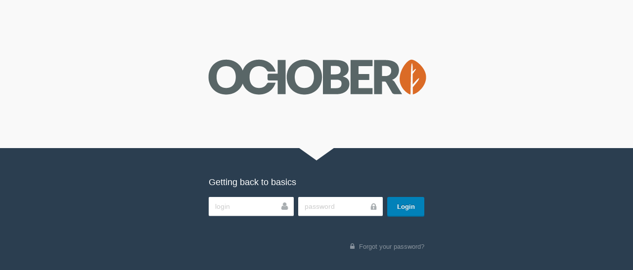

--- FILE ---
content_type: text/html; charset=UTF-8
request_url: http://leaderapps.xyz/backend/backend/auth/signin
body_size: 1109
content:
<!DOCTYPE html>
<html lang="en" class="no-js">
    <head>
        <meta charset="utf-8">
        <meta http-equiv="X-UA-Compatible" content="IE=edge">
        <meta name="viewport" content="width=device-width, initial-scale=1.0, maximum-scale=1, user-scalable=0">
        <meta name="apple-mobile-web-app-capable" content="yes">
        <meta name="backend-base-path" content="//backend">
        <meta name="csrf-token" content="Ff95ih9C8cGT7MlBmW4UTB4Jv5gMd8bgLCYmJSlF">
        <title>Administration Area</title>
        <link href="http://leaderapps.xyz/modules/system/assets/ui/storm.css" rel="stylesheet">
        <link href="http://leaderapps.xyz/modules/backend/assets/css/october.css" rel="stylesheet">
        <script src="http://leaderapps.xyz/modules/backend/assets/js/vendor/jquery.min.js"></script>
        <script src="http://leaderapps.xyz/modules/system/assets/js/framework.js"></script>
        <script src="http://leaderapps.xyz/modules/system/assets/ui/storm-min.js"></script>
        <script src="http://leaderapps.xyz/modules/backend/assets/js/october-min.js"></script>
        <script src="http://leaderapps.xyz/modules/backend/assets/js/auth/auth.js"></script>
                            </head>
    <body class="outer signin preload">
        <div id="layout-canvas">
            <div class="layout">

                <div class="layout-row min-size layout-head">
                    <div class="layout-cell">
                        <h1 class="oc-logo">OctoberCMS</h1>
                    </div>
                </div>
                <div class="layout-row">
                    <div class="layout-cell">
                        <div class="outer-form-container">
                            <h2>Getting back to basics</h2>

<form method="POST" action="http://leaderapps.xyz/backend/backend/auth/signin" accept-charset="UTF-8"><input name="_session_key" type="hidden" value="weiPdLtB12mPVwXz1ahVo7cfzjUGz8GuyNN5OM8R"><input name="_token" type="hidden" value="Ff95ih9C8cGT7MlBmW4UTB4Jv5gMd8bgLCYmJSlF">    <input type="hidden" name="postback" value="1" />

    <div class="form-elements" role="form">
        <div class="form-group text-field horizontal-form october">

            <!-- Login -->
            <input
                type="text"
                name="login"
                value=""
                class="form-control icon user"
                placeholder="login"
                autocomplete="off"
                maxlength="255" />

            <!-- Password -->
            <input
                type="password"
                name="password"
                value=""
                class="form-control icon lock"
                placeholder="password"
                autocomplete="off"
                maxlength="255" />

            <!-- Submit Login -->
            <button type="submit" class="btn btn-primary login-button">
                Login            </button>
        </div>

        <p class="oc-icon-lock pull-right forgot-password">
            <!-- Forgot your password? -->
            <a href="http://leaderapps.xyz/backend/backend/auth/restore" class="text-muted">
                Forgot your password?            </a>
        </p>

    </div>
</form>                        </div>
                    </div>
                </div>

            </div>
        </div>

        <!-- Flash Messages -->
        <div id="layout-flash-messages"></div>

    </body>
</html>


--- FILE ---
content_type: text/css
request_url: http://leaderapps.xyz/modules/system/assets/ui/storm.css
body_size: 42977
content:
html{font-family:sans-serif;-ms-text-size-adjust:100%;-webkit-text-size-adjust:100%}
body{margin:0}
article,aside,details,figcaption,figure,footer,header,hgroup,main,nav,section,summary{display:block}
audio,canvas,progress,video{display:inline-block;vertical-align:baseline}
audio:not([controls]){display:none;height:0}
[hidden],template{display:none}
a{background:transparent}
a:active,a:hover{outline:0}
abbr[title]{border-bottom:1px dotted}
b,strong{font-weight:bold}
dfn{font-style:italic}
h1{font-size:2em;margin:0.67em 0}
mark{background:#ff0;color:#000}
small{font-size:80%}
sub,sup{font-size:75%;line-height:0;position:relative;vertical-align:baseline}
sup{top:-0.5em}
sub{bottom:-0.25em}
img{border:0}
svg:not(:root){overflow:hidden}
figure{margin:1em 40px}
hr{-moz-box-sizing:content-box;box-sizing:content-box;height:0}
pre{overflow:auto}
code,kbd,pre,samp{font-family:monospace,monospace;font-size:1em}
button,input,optgroup,select,textarea{color:inherit;font:inherit;margin:0}
button{overflow:visible}
button,select{text-transform:none}
button,html input[type="button"],input[type="reset"],input[type="submit"]{-webkit-appearance:button;cursor:pointer}
button[disabled],html input[disabled]{cursor:default}
button::-moz-focus-inner,input::-moz-focus-inner{border:0;padding:0}
input{line-height:normal}
input[type="checkbox"],input[type="radio"]{box-sizing:border-box;padding:0}
input[type="number"]::-webkit-inner-spin-button,input[type="number"]::-webkit-outer-spin-button{height:auto}
input[type="search"]{-webkit-appearance:textfield;-moz-box-sizing:content-box;-webkit-box-sizing:content-box;box-sizing:content-box}
input[type="search"]::-webkit-search-cancel-button,input[type="search"]::-webkit-search-decoration{-webkit-appearance:none}
fieldset{border:1px solid #c0c0c0;margin:0 2px;padding:0.35em 0.625em 0.75em}
legend{border:0;padding:0}
textarea{overflow:auto}
optgroup{font-weight:bold}
table{border-collapse:collapse;border-spacing:0}
td,th{padding:0}
*,*:before,*:after{-webkit-box-sizing:border-box;-moz-box-sizing:border-box;box-sizing:border-box}
html{font-size:62.5%;-webkit-tap-highlight-color:rgba(0,0,0,0)}
body{font-family:sans-serif;font-size:14px;line-height:1.42857143;color:#333333;background-color:#f9f9f9}
input,button,select,textarea{font-family:inherit;font-size:inherit;line-height:inherit}
button,input,select[multiple],textarea{background-image:none}
a{color:#0181b9;text-decoration:none}
a:hover,a:focus{color:#001721;text-decoration:underline}
a:focus{outline:thin dotted;outline:5px auto -webkit-focus-ring-color;outline-offset:-2px}
img{vertical-align:middle}
.img-responsive{display:block;max-width:100%;height:auto}
.img-rounded{-webkit-border-radius:6px;-moz-border-radius:6px;border-radius:6px}
.img-circle{border-radius:50%}
hr{margin-top:20px;margin-bottom:20px;border:0;border-top:1px solid #eeeeee}
.sr-only{position:absolute;width:1px;height:1px;margin:-1px;padding:0;overflow:hidden;clip:rect(0 0 0 0);border:0}
@media print{*{text-shadow:none !important;color:#000 !important;background:transparent !important;box-shadow:none !important}
a,a:visited{text-decoration:underline}
a[href]:after{content:" (" attr(href) ")"}
abbr[title]:after{content:" (" attr(title) ")"}
a[href^="javascript:"]:after,a[href^="#"]:after{content:""}
pre,blockquote{border:1px solid #999;page-break-inside:avoid}
thead{display:table-header-group}
tr,img{page-break-inside:avoid}
img{max-width:100% !important}
p,h2,h3{orphans:3;widows:3}
h2,h3{page-break-after:avoid}
select{background:#fff !important}
.navbar{display:none}
.table td,.table th{background-color:#fff !important}
.btn > .caret,.dropup > .btn > .caret{border-top-color:#000 !important}
.label{border:1px solid #000}
.table{border-collapse:collapse !important}
.table-bordered th,.table-bordered td{border:1px solid #ddd !important}
}
.container{margin-right:auto;margin-left:auto;padding-left:15px;padding-right:15px}
@media (min-width:768px){.container{width:750px}
}
@media (min-width:992px){.container{width:970px}
}
@media (min-width:1200px){.container{width:1170px}
}
.container-fluid{margin-right:auto;margin-left:auto;padding-left:15px;padding-right:15px}
.row{margin-left:-15px;margin-right:-15px}
.row-flush{margin-left:0;margin-right:0}
.row-flush [class*="col-"]{padding-left:0 !important;padding-right:0 !important}
.col-xs-1,.col-sm-1,.col-md-1,.col-lg-1,.col-xs-2,.col-sm-2,.col-md-2,.col-lg-2,.col-xs-3,.col-sm-3,.col-md-3,.col-lg-3,.col-xs-4,.col-sm-4,.col-md-4,.col-lg-4,.col-xs-5,.col-sm-5,.col-md-5,.col-lg-5,.col-xs-6,.col-sm-6,.col-md-6,.col-lg-6,.col-xs-7,.col-sm-7,.col-md-7,.col-lg-7,.col-xs-8,.col-sm-8,.col-md-8,.col-lg-8,.col-xs-9,.col-sm-9,.col-md-9,.col-lg-9,.col-xs-10,.col-sm-10,.col-md-10,.col-lg-10,.col-xs-11,.col-sm-11,.col-md-11,.col-lg-11,.col-xs-12,.col-sm-12,.col-md-12,.col-lg-12{position:relative;min-height:1px;padding-left:15px;padding-right:15px}
.col-xs-1,.col-xs-2,.col-xs-3,.col-xs-4,.col-xs-5,.col-xs-6,.col-xs-7,.col-xs-8,.col-xs-9,.col-xs-10,.col-xs-11,.col-xs-12{float:left}
.col-xs-12{width:100%}
.col-xs-11{width:91.66666667%}
.col-xs-10{width:83.33333333%}
.col-xs-9{width:75%}
.col-xs-8{width:66.66666667%}
.col-xs-7{width:58.33333333%}
.col-xs-6{width:50%}
.col-xs-5{width:41.66666667%}
.col-xs-4{width:33.33333333%}
.col-xs-3{width:25%}
.col-xs-2{width:16.66666667%}
.col-xs-1{width:8.33333333%}
.col-xs-pull-12{right:100%}
.col-xs-pull-11{right:91.66666667%}
.col-xs-pull-10{right:83.33333333%}
.col-xs-pull-9{right:75%}
.col-xs-pull-8{right:66.66666667%}
.col-xs-pull-7{right:58.33333333%}
.col-xs-pull-6{right:50%}
.col-xs-pull-5{right:41.66666667%}
.col-xs-pull-4{right:33.33333333%}
.col-xs-pull-3{right:25%}
.col-xs-pull-2{right:16.66666667%}
.col-xs-pull-1{right:8.33333333%}
.col-xs-pull-0{right:0%}
.col-xs-push-12{left:100%}
.col-xs-push-11{left:91.66666667%}
.col-xs-push-10{left:83.33333333%}
.col-xs-push-9{left:75%}
.col-xs-push-8{left:66.66666667%}
.col-xs-push-7{left:58.33333333%}
.col-xs-push-6{left:50%}
.col-xs-push-5{left:41.66666667%}
.col-xs-push-4{left:33.33333333%}
.col-xs-push-3{left:25%}
.col-xs-push-2{left:16.66666667%}
.col-xs-push-1{left:8.33333333%}
.col-xs-push-0{left:0%}
.col-xs-offset-12{margin-left:100%}
.col-xs-offset-11{margin-left:91.66666667%}
.col-xs-offset-10{margin-left:83.33333333%}
.col-xs-offset-9{margin-left:75%}
.col-xs-offset-8{margin-left:66.66666667%}
.col-xs-offset-7{margin-left:58.33333333%}
.col-xs-offset-6{margin-left:50%}
.col-xs-offset-5{margin-left:41.66666667%}
.col-xs-offset-4{margin-left:33.33333333%}
.col-xs-offset-3{margin-left:25%}
.col-xs-offset-2{margin-left:16.66666667%}
.col-xs-offset-1{margin-left:8.33333333%}
.col-xs-offset-0{margin-left:0%}
@media (min-width:768px){.col-sm-1,.col-sm-2,.col-sm-3,.col-sm-4,.col-sm-5,.col-sm-6,.col-sm-7,.col-sm-8,.col-sm-9,.col-sm-10,.col-sm-11,.col-sm-12{float:left}
.col-sm-12{width:100%}
.col-sm-11{width:91.66666667%}
.col-sm-10{width:83.33333333%}
.col-sm-9{width:75%}
.col-sm-8{width:66.66666667%}
.col-sm-7{width:58.33333333%}
.col-sm-6{width:50%}
.col-sm-5{width:41.66666667%}
.col-sm-4{width:33.33333333%}
.col-sm-3{width:25%}
.col-sm-2{width:16.66666667%}
.col-sm-1{width:8.33333333%}
.col-sm-pull-12{right:100%}
.col-sm-pull-11{right:91.66666667%}
.col-sm-pull-10{right:83.33333333%}
.col-sm-pull-9{right:75%}
.col-sm-pull-8{right:66.66666667%}
.col-sm-pull-7{right:58.33333333%}
.col-sm-pull-6{right:50%}
.col-sm-pull-5{right:41.66666667%}
.col-sm-pull-4{right:33.33333333%}
.col-sm-pull-3{right:25%}
.col-sm-pull-2{right:16.66666667%}
.col-sm-pull-1{right:8.33333333%}
.col-sm-pull-0{right:0%}
.col-sm-push-12{left:100%}
.col-sm-push-11{left:91.66666667%}
.col-sm-push-10{left:83.33333333%}
.col-sm-push-9{left:75%}
.col-sm-push-8{left:66.66666667%}
.col-sm-push-7{left:58.33333333%}
.col-sm-push-6{left:50%}
.col-sm-push-5{left:41.66666667%}
.col-sm-push-4{left:33.33333333%}
.col-sm-push-3{left:25%}
.col-sm-push-2{left:16.66666667%}
.col-sm-push-1{left:8.33333333%}
.col-sm-push-0{left:0%}
.col-sm-offset-12{margin-left:100%}
.col-sm-offset-11{margin-left:91.66666667%}
.col-sm-offset-10{margin-left:83.33333333%}
.col-sm-offset-9{margin-left:75%}
.col-sm-offset-8{margin-left:66.66666667%}
.col-sm-offset-7{margin-left:58.33333333%}
.col-sm-offset-6{margin-left:50%}
.col-sm-offset-5{margin-left:41.66666667%}
.col-sm-offset-4{margin-left:33.33333333%}
.col-sm-offset-3{margin-left:25%}
.col-sm-offset-2{margin-left:16.66666667%}
.col-sm-offset-1{margin-left:8.33333333%}
.col-sm-offset-0{margin-left:0%}
}
@media (min-width:992px){.col-md-1,.col-md-2,.col-md-3,.col-md-4,.col-md-5,.col-md-6,.col-md-7,.col-md-8,.col-md-9,.col-md-10,.col-md-11,.col-md-12{float:left}
.col-md-12{width:100%}
.col-md-11{width:91.66666667%}
.col-md-10{width:83.33333333%}
.col-md-9{width:75%}
.col-md-8{width:66.66666667%}
.col-md-7{width:58.33333333%}
.col-md-6{width:50%}
.col-md-5{width:41.66666667%}
.col-md-4{width:33.33333333%}
.col-md-3{width:25%}
.col-md-2{width:16.66666667%}
.col-md-1{width:8.33333333%}
.col-md-pull-12{right:100%}
.col-md-pull-11{right:91.66666667%}
.col-md-pull-10{right:83.33333333%}
.col-md-pull-9{right:75%}
.col-md-pull-8{right:66.66666667%}
.col-md-pull-7{right:58.33333333%}
.col-md-pull-6{right:50%}
.col-md-pull-5{right:41.66666667%}
.col-md-pull-4{right:33.33333333%}
.col-md-pull-3{right:25%}
.col-md-pull-2{right:16.66666667%}
.col-md-pull-1{right:8.33333333%}
.col-md-pull-0{right:0%}
.col-md-push-12{left:100%}
.col-md-push-11{left:91.66666667%}
.col-md-push-10{left:83.33333333%}
.col-md-push-9{left:75%}
.col-md-push-8{left:66.66666667%}
.col-md-push-7{left:58.33333333%}
.col-md-push-6{left:50%}
.col-md-push-5{left:41.66666667%}
.col-md-push-4{left:33.33333333%}
.col-md-push-3{left:25%}
.col-md-push-2{left:16.66666667%}
.col-md-push-1{left:8.33333333%}
.col-md-push-0{left:0%}
.col-md-offset-12{margin-left:100%}
.col-md-offset-11{margin-left:91.66666667%}
.col-md-offset-10{margin-left:83.33333333%}
.col-md-offset-9{margin-left:75%}
.col-md-offset-8{margin-left:66.66666667%}
.col-md-offset-7{margin-left:58.33333333%}
.col-md-offset-6{margin-left:50%}
.col-md-offset-5{margin-left:41.66666667%}
.col-md-offset-4{margin-left:33.33333333%}
.col-md-offset-3{margin-left:25%}
.col-md-offset-2{margin-left:16.66666667%}
.col-md-offset-1{margin-left:8.33333333%}
.col-md-offset-0{margin-left:0%}
}
@media (min-width:1200px){.col-lg-1,.col-lg-2,.col-lg-3,.col-lg-4,.col-lg-5,.col-lg-6,.col-lg-7,.col-lg-8,.col-lg-9,.col-lg-10,.col-lg-11,.col-lg-12{float:left}
.col-lg-12{width:100%}
.col-lg-11{width:91.66666667%}
.col-lg-10{width:83.33333333%}
.col-lg-9{width:75%}
.col-lg-8{width:66.66666667%}
.col-lg-7{width:58.33333333%}
.col-lg-6{width:50%}
.col-lg-5{width:41.66666667%}
.col-lg-4{width:33.33333333%}
.col-lg-3{width:25%}
.col-lg-2{width:16.66666667%}
.col-lg-1{width:8.33333333%}
.col-lg-pull-12{right:100%}
.col-lg-pull-11{right:91.66666667%}
.col-lg-pull-10{right:83.33333333%}
.col-lg-pull-9{right:75%}
.col-lg-pull-8{right:66.66666667%}
.col-lg-pull-7{right:58.33333333%}
.col-lg-pull-6{right:50%}
.col-lg-pull-5{right:41.66666667%}
.col-lg-pull-4{right:33.33333333%}
.col-lg-pull-3{right:25%}
.col-lg-pull-2{right:16.66666667%}
.col-lg-pull-1{right:8.33333333%}
.col-lg-pull-0{right:0%}
.col-lg-push-12{left:100%}
.col-lg-push-11{left:91.66666667%}
.col-lg-push-10{left:83.33333333%}
.col-lg-push-9{left:75%}
.col-lg-push-8{left:66.66666667%}
.col-lg-push-7{left:58.33333333%}
.col-lg-push-6{left:50%}
.col-lg-push-5{left:41.66666667%}
.col-lg-push-4{left:33.33333333%}
.col-lg-push-3{left:25%}
.col-lg-push-2{left:16.66666667%}
.col-lg-push-1{left:8.33333333%}
.col-lg-push-0{left:0%}
.col-lg-offset-12{margin-left:100%}
.col-lg-offset-11{margin-left:91.66666667%}
.col-lg-offset-10{margin-left:83.33333333%}
.col-lg-offset-9{margin-left:75%}
.col-lg-offset-8{margin-left:66.66666667%}
.col-lg-offset-7{margin-left:58.33333333%}
.col-lg-offset-6{margin-left:50%}
.col-lg-offset-5{margin-left:41.66666667%}
.col-lg-offset-4{margin-left:33.33333333%}
.col-lg-offset-3{margin-left:25%}
.col-lg-offset-2{margin-left:16.66666667%}
.col-lg-offset-1{margin-left:8.33333333%}
.col-lg-offset-0{margin-left:0%}
}
.clearfix:before,.clearfix:after,.container:before,.container:after,.container-fluid:before,.container-fluid:after,.row:before,.row:after,.btn-toolbar:before,.btn-toolbar:after,.btn-group-vertical > .btn-group:before,.btn-group-vertical > .btn-group:after,.nav:before,.nav:after,.form-horizontal .form-group:before,.form-horizontal .form-group:after,.modal-footer:before,.modal-footer:after{content:" ";display:table}
.clearfix:after,.container:after,.container-fluid:after,.row:after,.btn-toolbar:after,.btn-group-vertical > .btn-group:after,.nav:after,.form-horizontal .form-group:after,.modal-footer:after{clear:both}
.center-block{display:block;margin-left:auto;margin-right:auto}
.pull-right{float:right !important}
.pull-left{float:left !important}
.hide{display:none !important}
.show{display:block !important}
.invisible{visibility:hidden}
.text-hide{font:0/0 a;color:transparent;text-shadow:none;background-color:transparent;border:0}
.hidden{display:none !important;visibility:hidden !important}
.affix{position:fixed}
@-ms-viewport{width:device-width}
.visible-xs,.visible-sm,.visible-md,.visible-lg{display:none !important}
@media (max-width:767px){.visible-xs{display:block !important}
table.visible-xs{display:table}
tr.visible-xs{display:table-row !important}
th.visible-xs,td.visible-xs{display:table-cell !important}
}
@media (min-width:768px) and (max-width:991px){.visible-sm{display:block !important}
table.visible-sm{display:table}
tr.visible-sm{display:table-row !important}
th.visible-sm,td.visible-sm{display:table-cell !important}
}
@media (min-width:992px) and (max-width:1199px){.visible-md{display:block !important}
table.visible-md{display:table}
tr.visible-md{display:table-row !important}
th.visible-md,td.visible-md{display:table-cell !important}
}
@media (min-width:1200px){.visible-lg{display:block !important}
table.visible-lg{display:table}
tr.visible-lg{display:table-row !important}
th.visible-lg,td.visible-lg{display:table-cell !important}
}
@media (max-width:767px){.hidden-xs{display:none !important}
}
@media (min-width:768px) and (max-width:991px){.hidden-sm{display:none !important}
}
@media (min-width:992px) and (max-width:1199px){.hidden-md{display:none !important}
}
@media (min-width:1200px){.hidden-lg{display:none !important}
}
.visible-print{display:none !important}
@media print{.visible-print{display:block !important}
table.visible-print{display:table}
tr.visible-print{display:table-row !important}
th.visible-print,td.visible-print{display:table-cell !important}
}
@media print{.hidden-print{display:none !important}
}
h1,h2,h3,h4,h5,h6,.h1,.h2,.h3,.h4,.h5,.h6{font-family:inherit;font-weight:500;line-height:1.1;color:inherit}
h1 small,h2 small,h3 small,h4 small,h5 small,h6 small,.h1 small,.h2 small,.h3 small,.h4 small,.h5 small,.h6 small,h1 .small,h2 .small,h3 .small,h4 .small,h5 .small,h6 .small,.h1 .small,.h2 .small,.h3 .small,.h4 .small,.h5 .small,.h6 .small{font-weight:normal;line-height:1;color:#999999}
h1,.h1,h2,.h2,h3,.h3{margin-top:20px;margin-bottom:10px}
h1 small,.h1 small,h2 small,.h2 small,h3 small,.h3 small,h1 .small,.h1 .small,h2 .small,.h2 .small,h3 .small,.h3 .small{font-size:65%}
h4,.h4,h5,.h5,h6,.h6{margin-top:10px;margin-bottom:10px}
h4 small,.h4 small,h5 small,.h5 small,h6 small,.h6 small,h4 .small,.h4 .small,h5 .small,.h5 .small,h6 .small,.h6 .small{font-size:75%}
h1,.h1{font-size:36px}
h2,.h2{font-size:30px}
h3,.h3{font-size:24px}
h4,.h4{font-size:18px}
h5,.h5{font-size:14px}
h6,.h6{font-size:12px}
p{margin:0 0 10px}
.lead{margin-bottom:20px;font-size:16px;font-weight:200;line-height:1.4}
@media (min-width:768px){.lead{font-size:21px}
}
small,.small{font-size:85%}
cite{font-style:normal}
.text-left{text-align:left}
.text-right{text-align:right}
.text-center{text-align:center}
.text-justify{text-align:justify}
.text-muted{color:#999999}
.text-primary{color:#34495e}
a.text-primary:hover{color:#222f3d}
.text-success{color:#3c763d}
a.text-success:hover{color:#2b542c}
.text-info{color:#31708f}
a.text-info:hover{color:#245269}
.text-warning{color:#8a6d3b}
a.text-warning:hover{color:#66512c}
.text-danger{color:#a94442}
a.text-danger:hover{color:#843534}
.bg-primary{color:#fff;background-color:#34495e}
a.bg-primary:hover{background-color:#222f3d}
.bg-success{background-color:#dff0d8}
a.bg-success:hover{background-color:#c1e2b3}
.bg-info{background-color:#d9edf7}
a.bg-info:hover{background-color:#afd9ee}
.bg-warning{background-color:#fcf8e3}
a.bg-warning:hover{background-color:#f7ecb5}
.bg-danger{background-color:#f2dede}
a.bg-danger:hover{background-color:#e4b9b9}
.page-header{padding-bottom:9px;margin:40px 0 20px;border-bottom:1px solid #eeeeee}
ul,ol{margin-top:0;margin-bottom:10px}
ul ul,ol ul,ul ol,ol ol{margin-bottom:0}
.list-unstyled{padding-left:0;list-style:none}
.list-inline{padding-left:0;list-style:none;margin-left:-5px}
.list-inline > li{display:inline-block;padding-left:5px;padding-right:5px}
dl{margin-top:0;margin-bottom:20px}
dt,dd{line-height:1.42857143}
dt{font-weight:bold}
dd{margin-left:0}
@media (min-width:768px){.dl-horizontal dt{float:left;width:160px;clear:left;text-align:right;overflow:hidden;text-overflow:ellipsis;white-space:nowrap}
.dl-horizontal dd{margin-left:180px}
}
abbr[title],abbr[data-original-title]{cursor:help;border-bottom:1px dotted #999999}
.initialism{font-size:90%;text-transform:uppercase}
blockquote{padding:10px 20px;margin:0 0 20px;font-size:17.5px;border-left:5px solid #eeeeee}
blockquote p:last-child,blockquote ul:last-child,blockquote ol:last-child{margin-bottom:0}
blockquote footer,blockquote small,blockquote .small{display:block;font-size:80%;line-height:1.42857143;color:#999999}
blockquote footer:before,blockquote small:before,blockquote .small:before{content:'\2014 \00A0'}
.blockquote-reverse,blockquote.pull-right{padding-right:15px;padding-left:0;border-right:5px solid #eeeeee;border-left:0;text-align:right}
.blockquote-reverse footer:before,blockquote.pull-right footer:before,.blockquote-reverse small:before,blockquote.pull-right small:before,.blockquote-reverse .small:before,blockquote.pull-right .small:before{content:''}
.blockquote-reverse footer:after,blockquote.pull-right footer:after,.blockquote-reverse small:after,blockquote.pull-right small:after,.blockquote-reverse .small:after,blockquote.pull-right .small:after{content:'\00A0 \2014'}
blockquote:before,blockquote:after{content:""}
address{margin-bottom:20px;font-style:normal;line-height:1.42857143}
.br-p{color:#34495e}
.br-s{color:#e67e22}
.br-a{color:#3498db}
.br-p-s10{color:#2d4965}
.br-s-s10{color:#f27d16}
.br-a-s10{color:#289ae7}
.br-p-s20{color:#25496d}
.br-s-s20{color:#ff7c09}
.br-a-s20{color:#1c9df3}
.bg-p{background-color:#34495e}
.bg-s{background-color:#e67e22}
.bg-a{background-color:#3498db}
.bg-p-s10{background-color:#2d4965}
.bg-s-s10{background-color:#f27d16}
.bg-a-s10{background-color:#289ae7}
.bg-p-s20{background-color:#25496d}
.bg-s-s20{background-color:#ff7c09}
.bg-a-s20{background-color:#1c9df3}
.t-ww{word-wrap:break-word;word-break:break-word}
.t-nw{white-space:nowrap}
.pos-r{position:relative !important}
.pos-a{position:absolute !important}
.pos-f{position:fixed !important}
.w-sm{width:25% !important}
.w-md{width:50% !important}
.w-lg{width:75% !important}
.w-full{width:100% !important}
.w-50{width:50px !important}
.w-100{width:100px !important}
.w-120{width:120px !important}
.w-130{width:130px !important}
.w-140{width:140px !important}
.w-150{width:150px !important}
.w-200{width:200px !important}
.w-300{width:300px !important}
.w-350{width:350px !important}
.m-a-0{margin:0 !important}
.m-t-0{margin-top:0 !important}
.m-r-0{margin-right:0 !important}
.m-b-0{margin-bottom:0 !important}
.m-l-0{margin-left:0 !important}
.m-a{margin:20px !important}
.m-t{margin-top:20px !important}
.m-r{margin-right:20px !important}
.m-b{margin-bottom:20px !important}
.m-l{margin-left:20px !important}
.m-x{margin-right:20px !important;margin-left:20px !important}
.m-y{margin-top:20px !important;margin-bottom:20px !important}
.m-x-auto{margin-right:auto !important;margin-left:auto !important}
.m-a-md{margin:30px !important}
.m-t-md{margin-top:30px !important}
.m-r-md{margin-right:30px !important}
.m-b-md{margin-bottom:30px !important}
.m-l-md{margin-left:30px !important}
.m-x-md{margin-right:30px !important;margin-left:30px !important}
.m-y-md{margin-top:30px !important;margin-bottom:30px !important}
.m-a-lg{margin:60px !important}
.m-t-lg{margin-top:60px !important}
.m-r-lg{margin-right:60px !important}
.m-b-lg{margin-bottom:60px !important}
.m-l-lg{margin-left:60px !important}
.m-x-lg{margin-right:60px !important;margin-left:60px !important}
.m-y-lg{margin-top:60px !important;margin-bottom:60px !important}
.p-a-0{padding:0 !important}
.p-t-0{padding-top:0 !important}
.p-r-0{padding-right:0 !important}
.p-b-0{padding-bottom:0 !important}
.p-l-0{padding-left:0 !important}
.p-a{padding:20px !important}
.p-t{padding-top:20px !important}
.p-r{padding-right:20px !important}
.p-b{padding-bottom:20px !important}
.p-l{padding-left:20px !important}
.p-x{padding-right:20px !important;padding-left:20px !important}
.p-y{padding-top:20px !important;padding-bottom:20px !important}
.p-a-md{padding:30px !important}
.p-t-md{padding-top:30px !important}
.p-r-md{padding-right:30px !important}
.p-b-md{padding-bottom:30px !important}
.p-l-md{padding-left:30px !important}
.p-x-md{padding-right:30px !important;padding-left:30px !important}
.p-y-md{padding-top:30px !important;padding-bottom:30px !important}
.p-a-lg{padding:60px !important}
.p-t-lg{padding-top:60px !important}
.p-r-lg{padding-right:60px !important}
.p-b-lg{padding-bottom:60px !important}
.p-l-lg{padding-left:60px !important}
.p-x-lg{padding-right:60px !important;padding-left:60px !important}
.p-y-lg{padding-top:60px !important;padding-bottom:60px !important}
.btn{display:inline-block;margin-bottom:0;font-weight:normal;text-align:center;vertical-align:middle;cursor:pointer;background-image:none;border:1px solid transparent;white-space:nowrap;padding:8px 19.5px;font-size:14px;line-height:1.42857143;-webkit-border-radius:3px;-moz-border-radius:3px;border-radius:3px;-webkit-user-select:none;-moz-user-select:none;-ms-user-select:none;user-select:none}
.btn:focus,.btn:active:focus,.btn.active:focus{outline:thin dotted;outline:5px auto -webkit-focus-ring-color;outline-offset:-2px}
.btn:hover,.btn:focus{color:#ffffff;text-decoration:none}
.btn:active,.btn.active{outline:0;background-image:none}
.btn.disabled,.btn[disabled],fieldset[disabled] .btn{cursor:not-allowed;pointer-events:none;opacity:0.65;filter:alpha(opacity=65);-webkit-box-shadow:none;box-shadow:none}
.btn-default{color:#ffffff;background-color:#656d79;border:none;text-shadow:0 -1px 0 rgba(0,0,0,0.4);background:#656d79}
.btn-default:hover,.btn-default:focus,.btn-default:active,.btn-default.active,.open .dropdown-toggle.btn-default{color:#ffffff;background:#1681ba;border-color:#1681ba}
.btn-default:active,.btn-default.active,.open .dropdown-toggle.btn-default{background:#126896;border-color:#105b83;background-image:none}
.btn-default.on{background:#494f58;border-color:#40454d;background-image:none}
.btn-default.disabled,.btn-default[disabled],.btn-default.disabled:hover,.btn-default[disabled]:hover,.btn-default.disabled:focus,.btn-default[disabled]:focus,.btn-default.disabled:active,.btn-default[disabled]:active,.btn-default.disabled.active,.btn-default[disabled].active{background:#656d79;border-color:#656d79}
.btn-default .badge{color:#656d79;background:#ffffff}
.btn-primary{color:#ffffff;background-color:#1991d1;border:none;text-shadow:0 -1px 0 rgba(0,0,0,0.4);background:#1991d1;font-weight:bold}
.btn-primary:hover,.btn-primary:focus,.btn-primary:active,.btn-primary.active,.open .dropdown-toggle.btn-primary{color:#ffffff;background:#1681ba;border-color:#1681ba}
.btn-primary:active,.btn-primary.active,.open .dropdown-toggle.btn-primary{background:#126896;border-color:#105b83;background-image:none}
.btn-primary.on{background:#126b9a;border-color:#0b3f5a;background-image:none}
.btn-primary.disabled,.btn-primary[disabled],.btn-primary.disabled:hover,.btn-primary[disabled]:hover,.btn-primary.disabled:focus,.btn-primary[disabled]:focus,.btn-primary.disabled:active,.btn-primary[disabled]:active,.btn-primary.disabled.active,.btn-primary[disabled].active{background:#1991d1;border-color:#1371a3}
.btn-primary .badge{color:#1991d1;background:#ffffff}
.btn-secondary{color:#000000;background-color:#eeeff0;border:none;text-shadow:0 -1px 0 rgba(0,0,0,0.4);background:#eeeff0;color:#405261}
.btn-secondary:hover,.btn-secondary:focus,.btn-secondary:active,.btn-secondary.active,.open .dropdown-toggle.btn-secondary{color:#000000;background:#e1e2e4;border-color:#e1e2e4}
.btn-secondary:active,.btn-secondary.active,.open .dropdown-toggle.btn-secondary{background:#cccdd1;border-color:#c1c3c7;background-image:none}
.btn-secondary.on{background:#ced0d3;border-color:#a9acb1;background-image:none}
.btn-secondary.disabled,.btn-secondary[disabled],.btn-secondary.disabled:hover,.btn-secondary[disabled]:hover,.btn-secondary.disabled:focus,.btn-secondary[disabled]:focus,.btn-secondary.disabled:active,.btn-secondary[disabled]:active,.btn-secondary.disabled.active,.btn-secondary[disabled].active{background:#eeeff0;border-color:#d4d5d8}
.btn-secondary .badge{color:#eeeff0;background:#000000}
.btn-success{color:#ffffff;background-color:#656d79;border:none;text-shadow:0 -1px 0 rgba(0,0,0,0.4);background:#656d79}
.btn-success:hover,.btn-success:focus,.btn-success:active,.btn-success.active,.open .dropdown-toggle.btn-success{color:#ffffff;background:#31ac5f;border-color:#31ac5f}
.btn-success:active,.btn-success.active,.open .dropdown-toggle.btn-success{background:#288c4d;border-color:#237c45;background-image:none}
.btn-success.on{background:#494f58;border-color:#195931;background-image:none}
.btn-success.disabled,.btn-success[disabled],.btn-success.disabled:hover,.btn-success[disabled]:hover,.btn-success.disabled:focus,.btn-success[disabled]:focus,.btn-success.disabled:active,.btn-success[disabled]:active,.btn-success.disabled.active,.btn-success[disabled].active{background:#656d79;border-color:#2b9854}
.btn-success .badge{color:#656d79;background:#ffffff}
.btn-info{color:#ffffff;background-color:#656d79;border:none;text-shadow:0 -1px 0 rgba(0,0,0,0.4);background:#656d79}
.btn-info:hover,.btn-info:focus,.btn-info:active,.btn-info.active,.open .dropdown-toggle.btn-info{color:#ffffff;background:#5bc0de;border-color:#5bc0de}
.btn-info:active,.btn-info.active,.open .dropdown-toggle.btn-info{background:#39b3d7;border-color:#2aabd2;background-image:none}
.btn-info.on{background:#494f58;border-color:#228cab;background-image:none}
.btn-info.disabled,.btn-info[disabled],.btn-info.disabled:hover,.btn-info[disabled]:hover,.btn-info.disabled:focus,.btn-info[disabled]:focus,.btn-info.disabled:active,.btn-info[disabled]:active,.btn-info.disabled.active,.btn-info[disabled].active{background:#656d79;border-color:#46b8da}
.btn-info .badge{color:#656d79;background:#ffffff}
.btn-warning{color:#ffffff;background-color:#656d79;border:none;text-shadow:0 -1px 0 rgba(0,0,0,0.4);background:#656d79}
.btn-warning:hover,.btn-warning:focus,.btn-warning:active,.btn-warning.active,.open .dropdown-toggle.btn-warning{color:#ffffff;background:#f0ad4e;border-color:#f0ad4e}
.btn-warning:active,.btn-warning.active,.open .dropdown-toggle.btn-warning{background:#ed9c28;border-color:#eb9316;background-image:none}
.btn-warning.on{background:#494f58;border-color:#c27910;background-image:none}
.btn-warning.disabled,.btn-warning[disabled],.btn-warning.disabled:hover,.btn-warning[disabled]:hover,.btn-warning.disabled:focus,.btn-warning[disabled]:focus,.btn-warning.disabled:active,.btn-warning[disabled]:active,.btn-warning.disabled.active,.btn-warning[disabled].active{background:#656d79;border-color:#eea236}
.btn-warning .badge{color:#656d79;background:#ffffff}
.btn-danger{color:#ffffff;background-color:#656d79;border:none;text-shadow:0 -1px 0 rgba(0,0,0,0.4);background:#656d79}
.btn-danger:hover,.btn-danger:focus,.btn-danger:active,.btn-danger.active,.open .dropdown-toggle.btn-danger{color:#ffffff;background:#ab2a1c;border-color:#ab2a1c}
.btn-danger:active,.btn-danger.active,.open .dropdown-toggle.btn-danger{background:#882116;border-color:#761d13;background-image:none}
.btn-danger.on{background:#494f58;border-color:#4f130d;background-image:none}
.btn-danger.disabled,.btn-danger[disabled],.btn-danger.disabled:hover,.btn-danger[disabled]:hover,.btn-danger.disabled:focus,.btn-danger[disabled]:focus,.btn-danger.disabled:active,.btn-danger[disabled]:active,.btn-danger.disabled.active,.btn-danger[disabled].active{background:#656d79;border-color:#952518}
.btn-danger .badge{color:#656d79;background:#ffffff}
.btn-outline-default{color:#4e545d;background-image:none;background-color:transparent;border-color:#656d79}
.btn-outline-default:hover,.btn-outline-default:focus,.btn-outline-default.focus{color:#fff;background-color:#656d79;border-color:#656d79;text-shadow:0 1px 0 rgba(0,0,0,0.2)}
.btn-outline-default:active,.btn-outline-default.active,.open > .dropdown-toggle.btn-outline-default{color:#fff;background-color:#656d79;border-color:#656d79;text-shadow:0 1px 0 rgba(0,0,0,0.2)}
.btn-outline-default:active:hover,.btn-outline-default.active:hover,.open > .dropdown-toggle.btn-outline-default:hover,.btn-outline-default:active:focus,.btn-outline-default.active:focus,.open > .dropdown-toggle.btn-outline-default:focus,.btn-outline-default:active.focus,.btn-outline-default.active.focus,.open > .dropdown-toggle.btn-outline-default.focus{color:#fff;background-color:#3e424a;border-color:#2b2e34}
.btn-outline-default.disabled:hover,.btn-outline-default:disabled:hover,.btn-outline-default.disabled:focus,.btn-outline-default:disabled:focus,.btn-outline-default.disabled.focus,.btn-outline-default:disabled.focus{border-color:#9aa0aa}
.btn-outline-primary{color:#11618c;background-image:none;background-color:transparent;border-color:#1681ba}
.btn-outline-primary:hover,.btn-outline-primary:focus,.btn-outline-primary.focus{color:#fff;background-color:#1681ba;border-color:#1681ba;text-shadow:0 1px 0 rgba(0,0,0,0.2)}
.btn-outline-primary:active,.btn-outline-primary.active,.open > .dropdown-toggle.btn-outline-primary{color:#fff;background-color:#1681ba;border-color:#1681ba;text-shadow:0 1px 0 rgba(0,0,0,0.2)}
.btn-outline-primary:active:hover,.btn-outline-primary.active:hover,.open > .dropdown-toggle.btn-outline-primary:hover,.btn-outline-primary:active:focus,.btn-outline-primary.active:focus,.open > .dropdown-toggle.btn-outline-primary:focus,.btn-outline-primary:active.focus,.btn-outline-primary.active.focus,.open > .dropdown-toggle.btn-outline-primary.focus{color:#fff;background-color:#0d4b6c;border-color:#093248}
.btn-outline-primary.disabled:hover,.btn-outline-primary:disabled:hover,.btn-outline-primary.disabled:focus,.btn-outline-primary:disabled:focus,.btn-outline-primary.disabled.focus,.btn-outline-primary:disabled.focus{border-color:#4cb3ea}
.btn-outline-secondary{color:#9ea1a8;background-image:none;background-color:transparent;border-color:#b9bbc0}
.btn-outline-secondary:hover,.btn-outline-secondary:focus,.btn-outline-secondary.focus{color:#fff;background-color:#b9bbc0;border-color:#b9bbc0;text-shadow:0 1px 0 rgba(0,0,0,0.2)}
.btn-outline-secondary:active,.btn-outline-secondary.active,.open > .dropdown-toggle.btn-outline-secondary{color:#fff;background-color:#b9bbc0;border-color:#b9bbc0;text-shadow:0 1px 0 rgba(0,0,0,0.2)}
.btn-outline-secondary:active:hover,.btn-outline-secondary.active:hover,.open > .dropdown-toggle.btn-outline-secondary:hover,.btn-outline-secondary:active:focus,.btn-outline-secondary.active:focus,.open > .dropdown-toggle.btn-outline-secondary:focus,.btn-outline-secondary:active.focus,.btn-outline-secondary.active.focus,.open > .dropdown-toggle.btn-outline-secondary.focus{color:#fff;background-color:#8b8f97;border-color:#767a83}
.btn-outline-secondary.disabled:hover,.btn-outline-secondary:disabled:hover,.btn-outline-secondary.disabled:focus,.btn-outline-secondary:disabled:focus,.btn-outline-secondary.disabled.focus,.btn-outline-secondary:disabled.focus{border-color:#eeeff0}
.btn-outline-info{color:#31b0d5;background-image:none;background-color:transparent;border-color:#5bc0de}
.btn-outline-info:hover,.btn-outline-info:focus,.btn-outline-info.focus{color:#fff;background-color:#5bc0de;border-color:#5bc0de;text-shadow:0 1px 0 rgba(0,0,0,0.2)}
.btn-outline-info:active,.btn-outline-info.active,.open > .dropdown-toggle.btn-outline-info{color:#fff;background-color:#5bc0de;border-color:#5bc0de;text-shadow:0 1px 0 rgba(0,0,0,0.2)}
.btn-outline-info:active:hover,.btn-outline-info.active:hover,.open > .dropdown-toggle.btn-outline-info:hover,.btn-outline-info:active:focus,.btn-outline-info.active:focus,.open > .dropdown-toggle.btn-outline-info:focus,.btn-outline-info:active.focus,.btn-outline-info.active.focus,.open > .dropdown-toggle.btn-outline-info.focus{color:#fff;background-color:#269abc;border-color:#1f7e9a}
.btn-outline-info.disabled:hover,.btn-outline-info:disabled:hover,.btn-outline-info.disabled:focus,.btn-outline-info:disabled:focus,.btn-outline-info.disabled.focus,.btn-outline-info:disabled.focus{border-color:#b0e1ef}
.btn-outline-success{color:#268449;background-image:none;background-color:transparent;border-color:#31ac5f}
.btn-outline-success:hover,.btn-outline-success:focus,.btn-outline-success.focus{color:#fff;background-color:#31ac5f;border-color:#31ac5f;text-shadow:0 1px 0 rgba(0,0,0,0.2)}
.btn-outline-success:active,.btn-outline-success.active,.open > .dropdown-toggle.btn-outline-success{color:#fff;background-color:#31ac5f;border-color:#31ac5f;text-shadow:0 1px 0 rgba(0,0,0,0.2)}
.btn-outline-success:active:hover,.btn-outline-success.active:hover,.open > .dropdown-toggle.btn-outline-success:hover,.btn-outline-success:active:focus,.btn-outline-success.active:focus,.open > .dropdown-toggle.btn-outline-success:focus,.btn-outline-success:active.focus,.btn-outline-success.active.focus,.open > .dropdown-toggle.btn-outline-success.focus{color:#fff;background-color:#1e693a;border-color:#154928}
.btn-outline-success.disabled:hover,.btn-outline-success:disabled:hover,.btn-outline-success.disabled:focus,.btn-outline-success:disabled:focus,.btn-outline-success.disabled.focus,.btn-outline-success:disabled.focus{border-color:#6dd694}
.btn-outline-warning{color:#ec971f;background-image:none;background-color:transparent;border-color:#f0ad4e}
.btn-outline-warning:hover,.btn-outline-warning:focus,.btn-outline-warning.focus{color:#fff;background-color:#f0ad4e;border-color:#f0ad4e;text-shadow:0 1px 0 rgba(0,0,0,0.2)}
.btn-outline-warning:active,.btn-outline-warning.active,.open > .dropdown-toggle.btn-outline-warning{color:#fff;background-color:#f0ad4e;border-color:#f0ad4e;text-shadow:0 1px 0 rgba(0,0,0,0.2)}
.btn-outline-warning:active:hover,.btn-outline-warning.active:hover,.open > .dropdown-toggle.btn-outline-warning:hover,.btn-outline-warning:active:focus,.btn-outline-warning.active:focus,.open > .dropdown-toggle.btn-outline-warning:focus,.btn-outline-warning:active.focus,.btn-outline-warning.active.focus,.open > .dropdown-toggle.btn-outline-warning.focus{color:#fff;background-color:#d58512;border-color:#b06d0f}
.btn-outline-warning.disabled:hover,.btn-outline-warning:disabled:hover,.btn-outline-warning.disabled:focus,.btn-outline-warning:disabled:focus,.btn-outline-warning.disabled.focus,.btn-outline-warning:disabled.focus{border-color:#f8d9ac}
.btn-outline-danger{color:#7f1f15;background-image:none;background-color:transparent;border-color:#ab2a1c}
.btn-outline-danger:hover,.btn-outline-danger:focus,.btn-outline-danger.focus{color:#fff;background-color:#ab2a1c;border-color:#ab2a1c;text-shadow:0 1px 0 rgba(0,0,0,0.2)}
.btn-outline-danger:active,.btn-outline-danger.active,.open > .dropdown-toggle.btn-outline-danger{color:#fff;background-color:#ab2a1c;border-color:#ab2a1c;text-shadow:0 1px 0 rgba(0,0,0,0.2)}
.btn-outline-danger:active:hover,.btn-outline-danger.active:hover,.open > .dropdown-toggle.btn-outline-danger:hover,.btn-outline-danger:active:focus,.btn-outline-danger.active:focus,.open > .dropdown-toggle.btn-outline-danger:focus,.btn-outline-danger:active.focus,.btn-outline-danger.active.focus,.open > .dropdown-toggle.btn-outline-danger.focus{color:#fff;background-color:#601810;border-color:#3d0f0a}
.btn-outline-danger.disabled:hover,.btn-outline-danger:disabled:hover,.btn-outline-danger.disabled:focus,.btn-outline-danger:disabled:focus,.btn-outline-danger.disabled.focus,.btn-outline-danger:disabled.focus{border-color:#e25a4b}
.btn-link{color:#0181b9;font-weight:normal;cursor:pointer;border-radius:0}
.btn-link,.btn-link:active,.btn-link[disabled],fieldset[disabled] .btn-link{background-color:transparent;-webkit-box-shadow:none;box-shadow:none}
.btn-link,.btn-link:hover,.btn-link:focus,.btn-link:active{border-color:transparent}
.btn-link:hover,.btn-link:focus{color:#001721;text-decoration:underline;background-color:transparent}
.btn-link[disabled]:hover,fieldset[disabled] .btn-link:hover,.btn-link[disabled]:focus,fieldset[disabled] .btn-link:focus{color:#999999;text-decoration:none}
.btn-lg,.btn-group-lg > .btn{padding:10px 24px;font-size:18px;line-height:1.3333333;-webkit-border-radius:6px;-moz-border-radius:6px;border-radius:6px}
.btn-sm,.btn-group-sm > .btn{padding:5px 15px;font-size:12px;line-height:1.5;-webkit-border-radius:3px;-moz-border-radius:3px;border-radius:3px}
.btn-xs,.btn-group-xs > .btn{padding:1px 7.5px;font-size:12px;line-height:1.5;-webkit-border-radius:3px;-moz-border-radius:3px;border-radius:3px}
.btn-block{display:block;width:100%;padding-left:0;padding-right:0}
.btn-block + .btn-block{margin-top:5px}
input[type="submit"].btn-block,input[type="reset"].btn-block,input[type="button"].btn-block{width:100%}
.btn-group,.btn-group-vertical{position:relative;display:inline-block;vertical-align:middle}
.btn-group > .btn,.btn-group-vertical > .btn{position:relative;float:left}
.btn-group > .btn:hover,.btn-group-vertical > .btn:hover,.btn-group > .btn:focus,.btn-group-vertical > .btn:focus,.btn-group > .btn:active,.btn-group-vertical > .btn:active,.btn-group > .btn.active,.btn-group-vertical > .btn.active{z-index:10}
.btn-group > .btn:focus,.btn-group-vertical > .btn:focus{outline:none}
.btn-group .btn + .btn,.btn-group .btn + .btn-group,.btn-group .btn-group + .btn,.btn-group .btn-group + .btn-group{margin-left:-1px}
.btn-toolbar{margin-left:-5px}
.btn-toolbar .btn-group,.btn-toolbar .input-group{float:left}
.btn-toolbar > .btn,.btn-toolbar > .btn-group,.btn-toolbar > .input-group{margin-left:5px}
.btn-group > .btn:not(:first-child):not(:last-child):not(.dropdown-toggle){border-radius:0}
.btn-group > .btn:first-child{margin-left:0}
.btn-group > .btn:first-child:not(:last-child):not(.dropdown-toggle){border-bottom-right-radius:0;border-top-right-radius:0}
.btn-group > .btn:last-child:not(:first-child),.btn-group > .dropdown-toggle:not(:first-child){border-bottom-left-radius:0;border-top-left-radius:0}
.btn-group > .btn-group{float:left}
.btn-group > .btn-group:not(:first-child):not(:last-child) > .btn{border-radius:0}
.btn-group > .btn-group:first-child > .btn:last-child,.btn-group > .btn-group:first-child > .dropdown-toggle{border-bottom-right-radius:0;border-top-right-radius:0}
.btn-group > .btn-group:last-child > .btn:first-child{border-bottom-left-radius:0;border-top-left-radius:0}
.btn-group .dropdown-toggle:active,.btn-group.open .dropdown-toggle{outline:0}
.btn-group > .btn + .dropdown-toggle{padding-left:8px;padding-right:8px}
.btn-group > .btn-lg + .dropdown-toggle{padding-left:12px;padding-right:12px}
.btn-group.open .dropdown-toggle{-webkit-box-shadow:inset 0 3px 5px rgba(0,0,0,0.125);box-shadow:inset 0 3px 5px rgba(0,0,0,0.125)}
.btn-group.open .dropdown-toggle.btn-link{-webkit-box-shadow:none;box-shadow:none}
.btn .caret{margin-left:0}
.btn-lg .caret{border-width:5px 5px 0;border-bottom-width:0}
.dropup .btn-lg .caret{border-width:0 5px 5px}
.btn-group-vertical > .btn,.btn-group-vertical > .btn-group,.btn-group-vertical > .btn-group > .btn{display:block;float:none;width:100%;max-width:100%}
.btn-group-vertical > .btn-group > .btn{float:none}
.btn-group-vertical > .btn + .btn,.btn-group-vertical > .btn + .btn-group,.btn-group-vertical > .btn-group + .btn,.btn-group-vertical > .btn-group + .btn-group{margin-top:-1px;margin-left:0}
.btn-group-vertical > .btn:not(:first-child):not(:last-child){border-radius:0}
.btn-group-vertical > .btn:first-child:not(:last-child){border-top-right-radius:3px;border-bottom-right-radius:0;border-bottom-left-radius:0}
.btn-group-vertical > .btn:last-child:not(:first-child){border-bottom-left-radius:3px;border-top-right-radius:0;border-top-left-radius:0}
.btn-group-vertical > .btn-group:not(:first-child):not(:last-child) > .btn{border-radius:0}
.btn-group-vertical > .btn-group:first-child:not(:last-child) > .btn:last-child,.btn-group-vertical > .btn-group:first-child:not(:last-child) > .dropdown-toggle{border-bottom-right-radius:0;border-bottom-left-radius:0}
.btn-group-vertical > .btn-group:last-child:not(:first-child) > .btn:first-child{border-top-right-radius:0;border-top-left-radius:0}
.btn-group-justified{display:table;width:100%;table-layout:fixed;border-collapse:separate}
.btn-group-justified > .btn,.btn-group-justified > .btn-group{float:none;display:table-cell;width:1%}
.btn-group-justified > .btn-group .btn{width:100%}
[data-toggle="buttons"] > .btn > input[type="radio"],[data-toggle="buttons"] > .btn > input[type="checkbox"]{display:none}
.btn{font-size:13px;text-align:left;outline:none !important;-webkit-box-shadow:inset 0 -2px 0 rgba(0,0,0,.15);box-shadow:inset 0 -2px 0 rgba(0,0,0,.15)}
.btn[disabled]{color:rgba(255,255,255,0.6)}
.btn.active,.btn:active{-webkit-box-shadow:inset 0 1px 0 rgba(0,0,0,0.3);box-shadow:inset 0 1px 0 rgba(0,0,0,0.3)}
.btn i[class^="icon-"],.btn i[class*=" icon-"]{opacity:.6}
.btn.on i[class^="icon-"],.btn:hover i[class^="icon-"],.btn:focus i[class^="icon-"],.btn.focus i[class^="icon-"],.btn.on i[class*=" icon-"],.btn:hover i[class*=" icon-"],.btn:focus i[class*=" icon-"],.btn.focus i[class*=" icon-"]{opacity:1}
.btn[class^="oc-icon-"]:before,.btn[class*=" oc-icon-"]:before{font-size:14px;line-height:14px;position:relative;opacity:.6}
.btn[class^="oc-icon-"].on:before,.btn[class*=" oc-icon-"].on:before,.btn[class^="oc-icon-"]:hover:before,.btn[class*=" oc-icon-"]:hover:before,.btn[class^="oc-icon-"]:focus:before,.btn[class*=" oc-icon-"]:focus:before,.btn[class^="oc-icon-"].focus:before,.btn[class*=" oc-icon-"].focus:before{opacity:1}
.btn-secondary{text-shadow:0 1px 0 rgba(255,255,255,0.8);-webkit-box-shadow:inset 0 -2px 0 rgba(0,0,0,.1);box-shadow:inset 0 -2px 0 rgba(0,0,0,.1)}
.btn-secondary[disabled]{color:rgba(0,0,0,0.6)}
.btn-secondary.active,.btn-secondary:active{-webkit-box-shadow:inset 0 1px 0 rgba(0,0,0,0.2);box-shadow:inset 0 1px 0 rgba(0,0,0,0.2)}
.btn-link{-webkit-box-shadow:none !important;box-shadow:none !important;text-shadow:none !important}
.btn-group .btn{border-right:1px solid rgba(0,0,0,0.09);margin-left:0 !important}
.btn-group .btn:last-child,.btn-group .btn.last{border-right:none}
.btn-group .btn.last{border-bottom-right-radius:3px !important;border-top-right-radius:3px !important}
.btn-group > .dropdown{float:left}
.btn-group > .dropdown:not(:last-child,.last) > .btn{border-right:1px solid rgba(0,0,0,0.09);border-bottom-right-radius:0 !important;border-top-right-radius:0 !important}
.btn-group > .dropdown:not(:first-child) > .btn{border-bottom-left-radius:0 !important;border-top-left-radius:0 !important}
.btn-group > .dropdown.last .btn{border-right:none}
.btn.offset-right,.btn-group.offset-right{margin-right:10px}
.btn-icon{display:inline-block;height:36px;font-size:21px;background:transparent;border:none;outline:none}
.btn-icon:before{display:block;color:#bcc3c7}
.btn-icon:hover:before{color:#0181b9}
.btn-icon.danger:hover:before{color:#c63e26}
.btn-icon.pull-right:before{margin-right:0}
.btn-icon.margin-left{margin-left:5px}
.btn-icon.small{font-size:17px;height:17px;line-height:15px}
.btn-icon.larger{font-size:21px;height:21px;line-height:17px}
.btn-text{font-size:14px;padding:8px 0;vertical-align:middle;display:inline-block;color:#656d79}
.btn-text a{color:#656d79;text-decoration:underline}
.btn-text a:hover{color:#0181b9}
.tooltip{position:absolute;z-index:10200;display:block;visibility:visible;font-size:12px;line-height:1.4;opacity:0;filter:alpha(opacity=0)}
.tooltip.in{opacity:0.9;filter:alpha(opacity=90)}
.tooltip.top{margin-top:-3px;padding:5px 0}
.tooltip.right{margin-left:3px;padding:0 5px}
.tooltip.bottom{margin-top:3px;padding:5px 0}
.tooltip.left{margin-left:-3px;padding:0 5px}
.tooltip-inner{max-width:200px;padding:3px 8px;color:#ffffff;text-align:center;text-decoration:none;background-color:#34495e;-webkit-border-radius:3px;-moz-border-radius:3px;border-radius:3px;-webkit-box-shadow:0 3px 6px rgba(0,0,0,0.16),0 2px 4px rgba(0,0,0,0.23);box-shadow:0 3px 6px rgba(0,0,0,0.16),0 2px 4px rgba(0,0,0,0.23)}
.tooltip-arrow{position:absolute;width:0;height:0;border-color:transparent;border-style:solid}
.tooltip.top .tooltip-arrow{bottom:0;left:50%;margin-left:-5px;border-width:5px 5px 0;border-top-color:#34495e}
.tooltip.top-left .tooltip-arrow{bottom:0;left:5px;border-width:5px 5px 0;border-top-color:#34495e}
.tooltip.top-right .tooltip-arrow{bottom:0;right:5px;border-width:5px 5px 0;border-top-color:#34495e}
.tooltip.right .tooltip-arrow{top:50%;left:0;margin-top:-5px;border-width:5px 5px 5px 0;border-right-color:#34495e}
.tooltip.left .tooltip-arrow{top:50%;right:0;margin-top:-5px;border-width:5px 0 5px 5px;border-left-color:#34495e}
.tooltip.bottom .tooltip-arrow{top:0;left:50%;margin-left:-5px;border-width:0 5px 5px;border-bottom-color:#34495e}
.tooltip.bottom-left .tooltip-arrow{top:0;left:5px;border-width:0 5px 5px;border-bottom-color:#34495e}
.tooltip.bottom-right .tooltip-arrow{top:0;right:5px;border-width:0 5px 5px;border-bottom-color:#34495e}
.oc-icon-glass:before,.icon-glass:before{content:"\f000"}
.oc-icon-music:before,.icon-music:before{content:"\f001"}
.oc-icon-search:before,.icon-search:before{content:"\f002"}
.oc-icon-envelope-o:before,.icon-envelope-o:before{content:"\f003"}
.oc-icon-heart:before,.icon-heart:before{content:"\f004"}
.oc-icon-star:before,.icon-star:before{content:"\f005"}
.oc-icon-star-o:before,.icon-star-o:before{content:"\f006"}
.oc-icon-user:before,.icon-user:before{content:"\f007"}
.oc-icon-film:before,.icon-film:before{content:"\f008"}
.oc-icon-th-large:before,.icon-th-large:before{content:"\f009"}
.oc-icon-th:before,.icon-th:before{content:"\f00a"}
.oc-icon-th-list:before,.icon-th-list:before{content:"\f00b"}
.oc-icon-check:before,.icon-check:before{content:"\f00c"}
.oc-icon-remove:before,.icon-remove:before,.oc-icon-close:before,.icon-close:before,.oc-icon-times:before,.icon-times:before{content:"\f00d"}
.oc-icon-search-plus:before,.icon-search-plus:before{content:"\f00e"}
.oc-icon-search-minus:before,.icon-search-minus:before{content:"\f010"}
.oc-icon-power-off:before,.icon-power-off:before{content:"\f011"}
.oc-icon-signal:before,.icon-signal:before{content:"\f012"}
.oc-icon-gear:before,.icon-gear:before,.oc-icon-cog:before,.icon-cog:before{content:"\f013"}
.oc-icon-trash-o:before,.icon-trash-o:before{content:"\f014"}
.oc-icon-home:before,.icon-home:before{content:"\f015"}
.oc-icon-file-o:before,.icon-file-o:before{content:"\f016"}
.oc-icon-clock-o:before,.icon-clock-o:before{content:"\f017"}
.oc-icon-road:before,.icon-road:before{content:"\f018"}
.oc-icon-download:before,.icon-download:before{content:"\f019"}
.oc-icon-arrow-circle-o-down:before,.icon-arrow-circle-o-down:before{content:"\f01a"}
.oc-icon-arrow-circle-o-up:before,.icon-arrow-circle-o-up:before{content:"\f01b"}
.oc-icon-inbox:before,.icon-inbox:before{content:"\f01c"}
.oc-icon-play-circle-o:before,.icon-play-circle-o:before{content:"\f01d"}
.oc-icon-rotate-right:before,.icon-rotate-right:before,.oc-icon-repeat:before,.icon-repeat:before{content:"\f01e"}
.oc-icon-refresh:before,.icon-refresh:before{content:"\f021"}
.oc-icon-list-alt:before,.icon-list-alt:before{content:"\f022"}
.oc-icon-lock:before,.icon-lock:before{content:"\f023"}
.oc-icon-flag:before,.icon-flag:before{content:"\f024"}
.oc-icon-headphones:before,.icon-headphones:before{content:"\f025"}
.oc-icon-volume-off:before,.icon-volume-off:before{content:"\f026"}
.oc-icon-volume-down:before,.icon-volume-down:before{content:"\f027"}
.oc-icon-volume-up:before,.icon-volume-up:before{content:"\f028"}
.oc-icon-qrcode:before,.icon-qrcode:before{content:"\f029"}
.oc-icon-barcode:before,.icon-barcode:before{content:"\f02a"}
.oc-icon-tag:before,.icon-tag:before{content:"\f02b"}
.oc-icon-tags:before,.icon-tags:before{content:"\f02c"}
.oc-icon-book:before,.icon-book:before{content:"\f02d"}
.oc-icon-bookmark:before,.icon-bookmark:before{content:"\f02e"}
.oc-icon-print:before,.icon-print:before{content:"\f02f"}
.oc-icon-camera:before,.icon-camera:before{content:"\f030"}
.oc-icon-font:before,.icon-font:before{content:"\f031"}
.oc-icon-bold:before,.icon-bold:before{content:"\f032"}
.oc-icon-italic:before,.icon-italic:before{content:"\f033"}
.oc-icon-text-height:before,.icon-text-height:before{content:"\f034"}
.oc-icon-text-width:before,.icon-text-width:before{content:"\f035"}
.oc-icon-align-left:before,.icon-align-left:before{content:"\f036"}
.oc-icon-align-center:before,.icon-align-center:before{content:"\f037"}
.oc-icon-align-right:before,.icon-align-right:before{content:"\f038"}
.oc-icon-align-justify:before,.icon-align-justify:before{content:"\f039"}
.oc-icon-list:before,.icon-list:before{content:"\f03a"}
.oc-icon-dedent:before,.icon-dedent:before,.oc-icon-outdent:before,.icon-outdent:before{content:"\f03b"}
.oc-icon-indent:before,.icon-indent:before{content:"\f03c"}
.oc-icon-video-camera:before,.icon-video-camera:before{content:"\f03d"}
.oc-icon-photo:before,.icon-photo:before,.oc-icon-image:before,.icon-image:before,.oc-icon-picture-o:before,.icon-picture-o:before{content:"\f03e"}
.oc-icon-pencil:before,.icon-pencil:before{content:"\f040"}
.oc-icon-map-marker:before,.icon-map-marker:before{content:"\f041"}
.oc-icon-adjust:before,.icon-adjust:before{content:"\f042"}
.oc-icon-tint:before,.icon-tint:before{content:"\f043"}
.oc-icon-edit:before,.icon-edit:before,.oc-icon-pencil-square-o:before,.icon-pencil-square-o:before{content:"\f044"}
.oc-icon-share-square-o:before,.icon-share-square-o:before{content:"\f045"}
.oc-icon-check-square-o:before,.icon-check-square-o:before{content:"\f046"}
.oc-icon-arrows:before,.icon-arrows:before{content:"\f047"}
.oc-icon-step-backward:before,.icon-step-backward:before{content:"\f048"}
.oc-icon-fast-backward:before,.icon-fast-backward:before{content:"\f049"}
.oc-icon-backward:before,.icon-backward:before{content:"\f04a"}
.oc-icon-play:before,.icon-play:before{content:"\f04b"}
.oc-icon-pause:before,.icon-pause:before{content:"\f04c"}
.oc-icon-stop:before,.icon-stop:before{content:"\f04d"}
.oc-icon-forward:before,.icon-forward:before{content:"\f04e"}
.oc-icon-fast-forward:before,.icon-fast-forward:before{content:"\f050"}
.oc-icon-step-forward:before,.icon-step-forward:before{content:"\f051"}
.oc-icon-eject:before,.icon-eject:before{content:"\f052"}
.oc-icon-chevron-left:before,.icon-chevron-left:before{content:"\f053"}
.oc-icon-chevron-right:before,.icon-chevron-right:before{content:"\f054"}
.oc-icon-plus-circle:before,.icon-plus-circle:before{content:"\f055"}
.oc-icon-minus-circle:before,.icon-minus-circle:before{content:"\f056"}
.oc-icon-times-circle:before,.icon-times-circle:before{content:"\f057"}
.oc-icon-check-circle:before,.icon-check-circle:before{content:"\f058"}
.oc-icon-question-circle:before,.icon-question-circle:before{content:"\f059"}
.oc-icon-info-circle:before,.icon-info-circle:before{content:"\f05a"}
.oc-icon-crosshairs:before,.icon-crosshairs:before{content:"\f05b"}
.oc-icon-times-circle-o:before,.icon-times-circle-o:before{content:"\f05c"}
.oc-icon-check-circle-o:before,.icon-check-circle-o:before{content:"\f05d"}
.oc-icon-ban:before,.icon-ban:before{content:"\f05e"}
.oc-icon-arrow-left:before,.icon-arrow-left:before{content:"\f060"}
.oc-icon-arrow-right:before,.icon-arrow-right:before{content:"\f061"}
.oc-icon-arrow-up:before,.icon-arrow-up:before{content:"\f062"}
.oc-icon-arrow-down:before,.icon-arrow-down:before{content:"\f063"}
.oc-icon-mail-forward:before,.icon-mail-forward:before,.oc-icon-share:before,.icon-share:before{content:"\f064"}
.oc-icon-expand:before,.icon-expand:before{content:"\f065"}
.oc-icon-compress:before,.icon-compress:before{content:"\f066"}
.oc-icon-plus:before,.icon-plus:before{content:"\f067"}
.oc-icon-minus:before,.icon-minus:before{content:"\f068"}
.oc-icon-asterisk:before,.icon-asterisk:before{content:"\f069"}
.oc-icon-exclamation-circle:before,.icon-exclamation-circle:before{content:"\f06a"}
.oc-icon-gift:before,.icon-gift:before{content:"\f06b"}
.oc-icon-leaf:before,.icon-leaf:before{content:"\f06c"}
.oc-icon-fire:before,.icon-fire:before{content:"\f06d"}
.oc-icon-eye:before,.icon-eye:before{content:"\f06e"}
.oc-icon-eye-slash:before,.icon-eye-slash:before{content:"\f070"}
.oc-icon-warning:before,.icon-warning:before,.oc-icon-exclamation-triangle:before,.icon-exclamation-triangle:before{content:"\f071"}
.oc-icon-plane:before,.icon-plane:before{content:"\f072"}
.oc-icon-calendar:before,.icon-calendar:before{content:"\f073"}
.oc-icon-random:before,.icon-random:before{content:"\f074"}
.oc-icon-comment:before,.icon-comment:before{content:"\f075"}
.oc-icon-magnet:before,.icon-magnet:before{content:"\f076"}
.oc-icon-chevron-up:before,.icon-chevron-up:before{content:"\f077"}
.oc-icon-chevron-down:before,.icon-chevron-down:before{content:"\f078"}
.oc-icon-retweet:before,.icon-retweet:before{content:"\f079"}
.oc-icon-shopping-cart:before,.icon-shopping-cart:before{content:"\f07a"}
.oc-icon-folder:before,.icon-folder:before{content:"\f07b"}
.oc-icon-folder-open:before,.icon-folder-open:before{content:"\f07c"}
.oc-icon-arrows-v:before,.icon-arrows-v:before{content:"\f07d"}
.oc-icon-arrows-h:before,.icon-arrows-h:before{content:"\f07e"}
.oc-icon-bar-chart-o:before,.icon-bar-chart-o:before,.oc-icon-bar-chart:before,.icon-bar-chart:before{content:"\f080"}
.oc-icon-twitter-square:before,.icon-twitter-square:before{content:"\f081"}
.oc-icon-facebook-square:before,.icon-facebook-square:before{content:"\f082"}
.oc-icon-camera-retro:before,.icon-camera-retro:before{content:"\f083"}
.oc-icon-key:before,.icon-key:before{content:"\f084"}
.oc-icon-gears:before,.icon-gears:before,.oc-icon-cogs:before,.icon-cogs:before{content:"\f085"}
.oc-icon-comments:before,.icon-comments:before{content:"\f086"}
.oc-icon-thumbs-o-up:before,.icon-thumbs-o-up:before{content:"\f087"}
.oc-icon-thumbs-o-down:before,.icon-thumbs-o-down:before{content:"\f088"}
.oc-icon-star-half:before,.icon-star-half:before{content:"\f089"}
.oc-icon-heart-o:before,.icon-heart-o:before{content:"\f08a"}
.oc-icon-sign-out:before,.icon-sign-out:before{content:"\f08b"}
.oc-icon-linkedin-square:before,.icon-linkedin-square:before{content:"\f08c"}
.oc-icon-thumb-tack:before,.icon-thumb-tack:before{content:"\f08d"}
.oc-icon-external-link:before,.icon-external-link:before{content:"\f08e"}
.oc-icon-sign-in:before,.icon-sign-in:before{content:"\f090"}
.oc-icon-trophy:before,.icon-trophy:before{content:"\f091"}
.oc-icon-github-square:before,.icon-github-square:before{content:"\f092"}
.oc-icon-upload:before,.icon-upload:before{content:"\f093"}
.oc-icon-lemon-o:before,.icon-lemon-o:before{content:"\f094"}
.oc-icon-phone:before,.icon-phone:before{content:"\f095"}
.oc-icon-square-o:before,.icon-square-o:before{content:"\f096"}
.oc-icon-bookmark-o:before,.icon-bookmark-o:before{content:"\f097"}
.oc-icon-phone-square:before,.icon-phone-square:before{content:"\f098"}
.oc-icon-twitter:before,.icon-twitter:before{content:"\f099"}
.oc-icon-facebook-f:before,.icon-facebook-f:before,.oc-icon-facebook:before,.icon-facebook:before{content:"\f09a"}
.oc-icon-github:before,.icon-github:before{content:"\f09b"}
.oc-icon-unlock:before,.icon-unlock:before{content:"\f09c"}
.oc-icon-credit-card:before,.icon-credit-card:before{content:"\f09d"}
.oc-icon-feed:before,.icon-feed:before,.oc-icon-rss:before,.icon-rss:before{content:"\f09e"}
.oc-icon-hdd-o:before,.icon-hdd-o:before{content:"\f0a0"}
.oc-icon-bullhorn:before,.icon-bullhorn:before{content:"\f0a1"}
.oc-icon-bell:before,.icon-bell:before{content:"\f0f3"}
.oc-icon-certificate:before,.icon-certificate:before{content:"\f0a3"}
.oc-icon-hand-o-right:before,.icon-hand-o-right:before{content:"\f0a4"}
.oc-icon-hand-o-left:before,.icon-hand-o-left:before{content:"\f0a5"}
.oc-icon-hand-o-up:before,.icon-hand-o-up:before{content:"\f0a6"}
.oc-icon-hand-o-down:before,.icon-hand-o-down:before{content:"\f0a7"}
.oc-icon-arrow-circle-left:before,.icon-arrow-circle-left:before{content:"\f0a8"}
.oc-icon-arrow-circle-right:before,.icon-arrow-circle-right:before{content:"\f0a9"}
.oc-icon-arrow-circle-up:before,.icon-arrow-circle-up:before{content:"\f0aa"}
.oc-icon-arrow-circle-down:before,.icon-arrow-circle-down:before{content:"\f0ab"}
.oc-icon-globe:before,.icon-globe:before{content:"\f0ac"}
.oc-icon-wrench:before,.icon-wrench:before{content:"\f0ad"}
.oc-icon-tasks:before,.icon-tasks:before{content:"\f0ae"}
.oc-icon-filter:before,.icon-filter:before{content:"\f0b0"}
.oc-icon-briefcase:before,.icon-briefcase:before{content:"\f0b1"}
.oc-icon-arrows-alt:before,.icon-arrows-alt:before{content:"\f0b2"}
.oc-icon-group:before,.icon-group:before,.oc-icon-users:before,.icon-users:before{content:"\f0c0"}
.oc-icon-chain:before,.icon-chain:before,.oc-icon-link:before,.icon-link:before{content:"\f0c1"}
.oc-icon-cloud:before,.icon-cloud:before{content:"\f0c2"}
.oc-icon-flask:before,.icon-flask:before{content:"\f0c3"}
.oc-icon-cut:before,.icon-cut:before,.oc-icon-scissors:before,.icon-scissors:before{content:"\f0c4"}
.oc-icon-copy:before,.icon-copy:before,.oc-icon-files-o:before,.icon-files-o:before{content:"\f0c5"}
.oc-icon-paperclip:before,.icon-paperclip:before{content:"\f0c6"}
.oc-icon-save:before,.icon-save:before,.oc-icon-floppy-o:before,.icon-floppy-o:before{content:"\f0c7"}
.oc-icon-square:before,.icon-square:before{content:"\f0c8"}
.oc-icon-navicon:before,.icon-navicon:before,.oc-icon-reorder:before,.icon-reorder:before,.oc-icon-bars:before,.icon-bars:before{content:"\f0c9"}
.oc-icon-list-ul:before,.icon-list-ul:before{content:"\f0ca"}
.oc-icon-list-ol:before,.icon-list-ol:before{content:"\f0cb"}
.oc-icon-strikethrough:before,.icon-strikethrough:before{content:"\f0cc"}
.oc-icon-underline:before,.icon-underline:before{content:"\f0cd"}
.oc-icon-table:before,.icon-table:before{content:"\f0ce"}
.oc-icon-magic:before,.icon-magic:before{content:"\f0d0"}
.oc-icon-truck:before,.icon-truck:before{content:"\f0d1"}
.oc-icon-pinterest:before,.icon-pinterest:before{content:"\f0d2"}
.oc-icon-pinterest-square:before,.icon-pinterest-square:before{content:"\f0d3"}
.oc-icon-google-plus-square:before,.icon-google-plus-square:before{content:"\f0d4"}
.oc-icon-google-plus:before,.icon-google-plus:before{content:"\f0d5"}
.oc-icon-money:before,.icon-money:before{content:"\f0d6"}
.oc-icon-caret-down:before,.icon-caret-down:before{content:"\f0d7"}
.oc-icon-caret-up:before,.icon-caret-up:before{content:"\f0d8"}
.oc-icon-caret-left:before,.icon-caret-left:before{content:"\f0d9"}
.oc-icon-caret-right:before,.icon-caret-right:before{content:"\f0da"}
.oc-icon-columns:before,.icon-columns:before{content:"\f0db"}
.oc-icon-unsorted:before,.icon-unsorted:before,.oc-icon-sort:before,.icon-sort:before{content:"\f0dc"}
.oc-icon-sort-down:before,.icon-sort-down:before,.oc-icon-sort-desc:before,.icon-sort-desc:before{content:"\f0dd"}
.oc-icon-sort-up:before,.icon-sort-up:before,.oc-icon-sort-asc:before,.icon-sort-asc:before{content:"\f0de"}
.oc-icon-envelope:before,.icon-envelope:before{content:"\f0e0"}
.oc-icon-linkedin:before,.icon-linkedin:before{content:"\f0e1"}
.oc-icon-rotate-left:before,.icon-rotate-left:before,.oc-icon-undo:before,.icon-undo:before{content:"\f0e2"}
.oc-icon-legal:before,.icon-legal:before,.oc-icon-gavel:before,.icon-gavel:before{content:"\f0e3"}
.oc-icon-dashboard:before,.icon-dashboard:before,.oc-icon-tachometer:before,.icon-tachometer:before{content:"\f0e4"}
.oc-icon-comment-o:before,.icon-comment-o:before{content:"\f0e5"}
.oc-icon-comments-o:before,.icon-comments-o:before{content:"\f0e6"}
.oc-icon-flash:before,.icon-flash:before,.oc-icon-bolt:before,.icon-bolt:before{content:"\f0e7"}
.oc-icon-sitemap:before,.icon-sitemap:before{content:"\f0e8"}
.oc-icon-umbrella:before,.icon-umbrella:before{content:"\f0e9"}
.oc-icon-paste:before,.icon-paste:before,.oc-icon-clipboard:before,.icon-clipboard:before{content:"\f0ea"}
.oc-icon-lightbulb-o:before,.icon-lightbulb-o:before{content:"\f0eb"}
.oc-icon-exchange:before,.icon-exchange:before{content:"\f0ec"}
.oc-icon-cloud-download:before,.icon-cloud-download:before{content:"\f0ed"}
.oc-icon-cloud-upload:before,.icon-cloud-upload:before{content:"\f0ee"}
.oc-icon-user-md:before,.icon-user-md:before{content:"\f0f0"}
.oc-icon-stethoscope:before,.icon-stethoscope:before{content:"\f0f1"}
.oc-icon-suitcase:before,.icon-suitcase:before{content:"\f0f2"}
.oc-icon-bell-o:before,.icon-bell-o:before{content:"\f0a2"}
.oc-icon-coffee:before,.icon-coffee:before{content:"\f0f4"}
.oc-icon-cutlery:before,.icon-cutlery:before{content:"\f0f5"}
.oc-icon-file-text-o:before,.icon-file-text-o:before{content:"\f0f6"}
.oc-icon-building-o:before,.icon-building-o:before{content:"\f0f7"}
.oc-icon-hospital-o:before,.icon-hospital-o:before{content:"\f0f8"}
.oc-icon-ambulance:before,.icon-ambulance:before{content:"\f0f9"}
.oc-icon-medkit:before,.icon-medkit:before{content:"\f0fa"}
.oc-icon-fighter-jet:before,.icon-fighter-jet:before{content:"\f0fb"}
.oc-icon-beer:before,.icon-beer:before{content:"\f0fc"}
.oc-icon-h-square:before,.icon-h-square:before{content:"\f0fd"}
.oc-icon-plus-square:before,.icon-plus-square:before{content:"\f0fe"}
.oc-icon-angle-double-left:before,.icon-angle-double-left:before{content:"\f100"}
.oc-icon-angle-double-right:before,.icon-angle-double-right:before{content:"\f101"}
.oc-icon-angle-double-up:before,.icon-angle-double-up:before{content:"\f102"}
.oc-icon-angle-double-down:before,.icon-angle-double-down:before{content:"\f103"}
.oc-icon-angle-left:before,.icon-angle-left:before{content:"\f104"}
.oc-icon-angle-right:before,.icon-angle-right:before{content:"\f105"}
.oc-icon-angle-up:before,.icon-angle-up:before{content:"\f106"}
.oc-icon-angle-down:before,.icon-angle-down:before{content:"\f107"}
.oc-icon-desktop:before,.icon-desktop:before{content:"\f108"}
.oc-icon-laptop:before,.icon-laptop:before{content:"\f109"}
.oc-icon-tablet:before,.icon-tablet:before{content:"\f10a"}
.oc-icon-mobile-phone:before,.icon-mobile-phone:before,.oc-icon-mobile:before,.icon-mobile:before{content:"\f10b"}
.oc-icon-circle-o:before,.icon-circle-o:before{content:"\f10c"}
.oc-icon-quote-left:before,.icon-quote-left:before{content:"\f10d"}
.oc-icon-quote-right:before,.icon-quote-right:before{content:"\f10e"}
.oc-icon-spinner:before,.icon-spinner:before{content:"\f110"}
.oc-icon-circle:before,.icon-circle:before{content:"\f111"}
.oc-icon-mail-reply:before,.icon-mail-reply:before,.oc-icon-reply:before,.icon-reply:before{content:"\f112"}
.oc-icon-github-alt:before,.icon-github-alt:before{content:"\f113"}
.oc-icon-folder-o:before,.icon-folder-o:before{content:"\f114"}
.oc-icon-folder-open-o:before,.icon-folder-open-o:before{content:"\f115"}
.oc-icon-smile-o:before,.icon-smile-o:before{content:"\f118"}
.oc-icon-frown-o:before,.icon-frown-o:before{content:"\f119"}
.oc-icon-meh-o:before,.icon-meh-o:before{content:"\f11a"}
.oc-icon-gamepad:before,.icon-gamepad:before{content:"\f11b"}
.oc-icon-keyboard-o:before,.icon-keyboard-o:before{content:"\f11c"}
.oc-icon-flag-o:before,.icon-flag-o:before{content:"\f11d"}
.oc-icon-flag-checkered:before,.icon-flag-checkered:before{content:"\f11e"}
.oc-icon-terminal:before,.icon-terminal:before{content:"\f120"}
.oc-icon-code:before,.icon-code:before{content:"\f121"}
.oc-icon-mail-reply-all:before,.icon-mail-reply-all:before,.oc-icon-reply-all:before,.icon-reply-all:before{content:"\f122"}
.oc-icon-star-half-empty:before,.icon-star-half-empty:before,.oc-icon-star-half-full:before,.icon-star-half-full:before,.oc-icon-star-half-o:before,.icon-star-half-o:before{content:"\f123"}
.oc-icon-location-arrow:before,.icon-location-arrow:before{content:"\f124"}
.oc-icon-crop:before,.icon-crop:before{content:"\f125"}
.oc-icon-code-fork:before,.icon-code-fork:before{content:"\f126"}
.oc-icon-unlink:before,.icon-unlink:before,.oc-icon-chain-broken:before,.icon-chain-broken:before{content:"\f127"}
.oc-icon-question:before,.icon-question:before{content:"\f128"}
.oc-icon-info:before,.icon-info:before{content:"\f129"}
.oc-icon-exclamation:before,.icon-exclamation:before{content:"\f12a"}
.oc-icon-superscript:before,.icon-superscript:before{content:"\f12b"}
.oc-icon-subscript:before,.icon-subscript:before{content:"\f12c"}
.oc-icon-eraser:before,.icon-eraser:before{content:"\f12d"}
.oc-icon-puzzle-piece:before,.icon-puzzle-piece:before{content:"\f12e"}
.oc-icon-microphone:before,.icon-microphone:before{content:"\f130"}
.oc-icon-microphone-slash:before,.icon-microphone-slash:before{content:"\f131"}
.oc-icon-shield:before,.icon-shield:before{content:"\f132"}
.oc-icon-calendar-o:before,.icon-calendar-o:before{content:"\f133"}
.oc-icon-fire-extinguisher:before,.icon-fire-extinguisher:before{content:"\f134"}
.oc-icon-rocket:before,.icon-rocket:before{content:"\f135"}
.oc-icon-maxcdn:before,.icon-maxcdn:before{content:"\f136"}
.oc-icon-chevron-circle-left:before,.icon-chevron-circle-left:before{content:"\f137"}
.oc-icon-chevron-circle-right:before,.icon-chevron-circle-right:before{content:"\f138"}
.oc-icon-chevron-circle-up:before,.icon-chevron-circle-up:before{content:"\f139"}
.oc-icon-chevron-circle-down:before,.icon-chevron-circle-down:before{content:"\f13a"}
.oc-icon-html5:before,.icon-html5:before{content:"\f13b"}
.oc-icon-css3:before,.icon-css3:before{content:"\f13c"}
.oc-icon-anchor:before,.icon-anchor:before{content:"\f13d"}
.oc-icon-unlock-alt:before,.icon-unlock-alt:before{content:"\f13e"}
.oc-icon-bullseye:before,.icon-bullseye:before{content:"\f140"}
.oc-icon-ellipsis-h:before,.icon-ellipsis-h:before{content:"\f141"}
.oc-icon-ellipsis-v:before,.icon-ellipsis-v:before{content:"\f142"}
.oc-icon-rss-square:before,.icon-rss-square:before{content:"\f143"}
.oc-icon-play-circle:before,.icon-play-circle:before{content:"\f144"}
.oc-icon-ticket:before,.icon-ticket:before{content:"\f145"}
.oc-icon-minus-square:before,.icon-minus-square:before{content:"\f146"}
.oc-icon-minus-square-o:before,.icon-minus-square-o:before{content:"\f147"}
.oc-icon-level-up:before,.icon-level-up:before{content:"\f148"}
.oc-icon-level-down:before,.icon-level-down:before{content:"\f149"}
.oc-icon-check-square:before,.icon-check-square:before{content:"\f14a"}
.oc-icon-pencil-square:before,.icon-pencil-square:before{content:"\f14b"}
.oc-icon-external-link-square:before,.icon-external-link-square:before{content:"\f14c"}
.oc-icon-share-square:before,.icon-share-square:before{content:"\f14d"}
.oc-icon-compass:before,.icon-compass:before{content:"\f14e"}
.oc-icon-toggle-down:before,.icon-toggle-down:before,.oc-icon-caret-square-o-down:before,.icon-caret-square-o-down:before{content:"\f150"}
.oc-icon-toggle-up:before,.icon-toggle-up:before,.oc-icon-caret-square-o-up:before,.icon-caret-square-o-up:before{content:"\f151"}
.oc-icon-toggle-right:before,.icon-toggle-right:before,.oc-icon-caret-square-o-right:before,.icon-caret-square-o-right:before{content:"\f152"}
.oc-icon-euro:before,.icon-euro:before,.oc-icon-eur:before,.icon-eur:before{content:"\f153"}
.oc-icon-gbp:before,.icon-gbp:before{content:"\f154"}
.oc-icon-dollar:before,.icon-dollar:before,.oc-icon-usd:before,.icon-usd:before{content:"\f155"}
.oc-icon-rupee:before,.icon-rupee:before,.oc-icon-inr:before,.icon-inr:before{content:"\f156"}
.oc-icon-cny:before,.icon-cny:before,.oc-icon-rmb:before,.icon-rmb:before,.oc-icon-yen:before,.icon-yen:before,.oc-icon-jpy:before,.icon-jpy:before{content:"\f157"}
.oc-icon-ruble:before,.icon-ruble:before,.oc-icon-rouble:before,.icon-rouble:before,.oc-icon-rub:before,.icon-rub:before{content:"\f158"}
.oc-icon-won:before,.icon-won:before,.oc-icon-krw:before,.icon-krw:before{content:"\f159"}
.oc-icon-bitcoin:before,.icon-bitcoin:before,.oc-icon-btc:before,.icon-btc:before{content:"\f15a"}
.oc-icon-file:before,.icon-file:before{content:"\f15b"}
.oc-icon-file-text:before,.icon-file-text:before{content:"\f15c"}
.oc-icon-sort-alpha-asc:before,.icon-sort-alpha-asc:before{content:"\f15d"}
.oc-icon-sort-alpha-desc:before,.icon-sort-alpha-desc:before{content:"\f15e"}
.oc-icon-sort-amount-asc:before,.icon-sort-amount-asc:before{content:"\f160"}
.oc-icon-sort-amount-desc:before,.icon-sort-amount-desc:before{content:"\f161"}
.oc-icon-sort-numeric-asc:before,.icon-sort-numeric-asc:before{content:"\f162"}
.oc-icon-sort-numeric-desc:before,.icon-sort-numeric-desc:before{content:"\f163"}
.oc-icon-thumbs-up:before,.icon-thumbs-up:before{content:"\f164"}
.oc-icon-thumbs-down:before,.icon-thumbs-down:before{content:"\f165"}
.oc-icon-youtube-square:before,.icon-youtube-square:before{content:"\f166"}
.oc-icon-youtube:before,.icon-youtube:before{content:"\f167"}
.oc-icon-xing:before,.icon-xing:before{content:"\f168"}
.oc-icon-xing-square:before,.icon-xing-square:before{content:"\f169"}
.oc-icon-youtube-play:before,.icon-youtube-play:before{content:"\f16a"}
.oc-icon-dropbox:before,.icon-dropbox:before{content:"\f16b"}
.oc-icon-stack-overflow:before,.icon-stack-overflow:before{content:"\f16c"}
.oc-icon-instagram:before,.icon-instagram:before{content:"\f16d"}
.oc-icon-flickr:before,.icon-flickr:before{content:"\f16e"}
.oc-icon-adn:before,.icon-adn:before{content:"\f170"}
.oc-icon-bitbucket:before,.icon-bitbucket:before{content:"\f171"}
.oc-icon-bitbucket-square:before,.icon-bitbucket-square:before{content:"\f172"}
.oc-icon-tumblr:before,.icon-tumblr:before{content:"\f173"}
.oc-icon-tumblr-square:before,.icon-tumblr-square:before{content:"\f174"}
.oc-icon-long-arrow-down:before,.icon-long-arrow-down:before{content:"\f175"}
.oc-icon-long-arrow-up:before,.icon-long-arrow-up:before{content:"\f176"}
.oc-icon-long-arrow-left:before,.icon-long-arrow-left:before{content:"\f177"}
.oc-icon-long-arrow-right:before,.icon-long-arrow-right:before{content:"\f178"}
.oc-icon-apple:before,.icon-apple:before{content:"\f179"}
.oc-icon-windows:before,.icon-windows:before{content:"\f17a"}
.oc-icon-android:before,.icon-android:before{content:"\f17b"}
.oc-icon-linux:before,.icon-linux:before{content:"\f17c"}
.oc-icon-dribbble:before,.icon-dribbble:before{content:"\f17d"}
.oc-icon-skype:before,.icon-skype:before{content:"\f17e"}
.oc-icon-foursquare:before,.icon-foursquare:before{content:"\f180"}
.oc-icon-trello:before,.icon-trello:before{content:"\f181"}
.oc-icon-female:before,.icon-female:before{content:"\f182"}
.oc-icon-male:before,.icon-male:before{content:"\f183"}
.oc-icon-gittip:before,.icon-gittip:before,.oc-icon-gratipay:before,.icon-gratipay:before{content:"\f184"}
.oc-icon-sun-o:before,.icon-sun-o:before{content:"\f185"}
.oc-icon-moon-o:before,.icon-moon-o:before{content:"\f186"}
.oc-icon-archive:before,.icon-archive:before{content:"\f187"}
.oc-icon-bug:before,.icon-bug:before{content:"\f188"}
.oc-icon-vk:before,.icon-vk:before{content:"\f189"}
.oc-icon-weibo:before,.icon-weibo:before{content:"\f18a"}
.oc-icon-renren:before,.icon-renren:before{content:"\f18b"}
.oc-icon-pagelines:before,.icon-pagelines:before{content:"\f18c"}
.oc-icon-stack-exchange:before,.icon-stack-exchange:before{content:"\f18d"}
.oc-icon-arrow-circle-o-right:before,.icon-arrow-circle-o-right:before{content:"\f18e"}
.oc-icon-arrow-circle-o-left:before,.icon-arrow-circle-o-left:before{content:"\f190"}
.oc-icon-toggle-left:before,.icon-toggle-left:before,.oc-icon-caret-square-o-left:before,.icon-caret-square-o-left:before{content:"\f191"}
.oc-icon-dot-circle-o:before,.icon-dot-circle-o:before{content:"\f192"}
.oc-icon-wheelchair:before,.icon-wheelchair:before{content:"\f193"}
.oc-icon-vimeo-square:before,.icon-vimeo-square:before{content:"\f194"}
.oc-icon-turkish-lira:before,.icon-turkish-lira:before,.oc-icon-try:before,.icon-try:before{content:"\f195"}
.oc-icon-plus-square-o:before,.icon-plus-square-o:before{content:"\f196"}
.oc-icon-space-shuttle:before,.icon-space-shuttle:before{content:"\f197"}
.oc-icon-slack:before,.icon-slack:before{content:"\f198"}
.oc-icon-envelope-square:before,.icon-envelope-square:before{content:"\f199"}
.oc-icon-wordpress:before,.icon-wordpress:before{content:"\f19a"}
.oc-icon-openid:before,.icon-openid:before{content:"\f19b"}
.oc-icon-institution:before,.icon-institution:before,.oc-icon-bank:before,.icon-bank:before,.oc-icon-university:before,.icon-university:before{content:"\f19c"}
.oc-icon-mortar-board:before,.icon-mortar-board:before,.oc-icon-graduation-cap:before,.icon-graduation-cap:before{content:"\f19d"}
.oc-icon-yahoo:before,.icon-yahoo:before{content:"\f19e"}
.oc-icon-google:before,.icon-google:before{content:"\f1a0"}
.oc-icon-reddit:before,.icon-reddit:before{content:"\f1a1"}
.oc-icon-reddit-square:before,.icon-reddit-square:before{content:"\f1a2"}
.oc-icon-stumbleupon-circle:before,.icon-stumbleupon-circle:before{content:"\f1a3"}
.oc-icon-stumbleupon:before,.icon-stumbleupon:before{content:"\f1a4"}
.oc-icon-delicious:before,.icon-delicious:before{content:"\f1a5"}
.oc-icon-digg:before,.icon-digg:before{content:"\f1a6"}
.oc-icon-pied-piper-pp:before,.icon-pied-piper-pp:before{content:"\f1a7"}
.oc-icon-pied-piper-alt:before,.icon-pied-piper-alt:before{content:"\f1a8"}
.oc-icon-drupal:before,.icon-drupal:before{content:"\f1a9"}
.oc-icon-joomla:before,.icon-joomla:before{content:"\f1aa"}
.oc-icon-language:before,.icon-language:before{content:"\f1ab"}
.oc-icon-fax:before,.icon-fax:before{content:"\f1ac"}
.oc-icon-building:before,.icon-building:before{content:"\f1ad"}
.oc-icon-child:before,.icon-child:before{content:"\f1ae"}
.oc-icon-paw:before,.icon-paw:before{content:"\f1b0"}
.oc-icon-spoon:before,.icon-spoon:before{content:"\f1b1"}
.oc-icon-cube:before,.icon-cube:before{content:"\f1b2"}
.oc-icon-cubes:before,.icon-cubes:before{content:"\f1b3"}
.oc-icon-behance:before,.icon-behance:before{content:"\f1b4"}
.oc-icon-behance-square:before,.icon-behance-square:before{content:"\f1b5"}
.oc-icon-steam:before,.icon-steam:before{content:"\f1b6"}
.oc-icon-steam-square:before,.icon-steam-square:before{content:"\f1b7"}
.oc-icon-recycle:before,.icon-recycle:before{content:"\f1b8"}
.oc-icon-automobile:before,.icon-automobile:before,.oc-icon-car:before,.icon-car:before{content:"\f1b9"}
.oc-icon-cab:before,.icon-cab:before,.oc-icon-taxi:before,.icon-taxi:before{content:"\f1ba"}
.oc-icon-tree:before,.icon-tree:before{content:"\f1bb"}
.oc-icon-spotify:before,.icon-spotify:before{content:"\f1bc"}
.oc-icon-deviantart:before,.icon-deviantart:before{content:"\f1bd"}
.oc-icon-soundcloud:before,.icon-soundcloud:before{content:"\f1be"}
.oc-icon-database:before,.icon-database:before{content:"\f1c0"}
.oc-icon-file-pdf-o:before,.icon-file-pdf-o:before{content:"\f1c1"}
.oc-icon-file-word-o:before,.icon-file-word-o:before{content:"\f1c2"}
.oc-icon-file-excel-o:before,.icon-file-excel-o:before{content:"\f1c3"}
.oc-icon-file-powerpoint-o:before,.icon-file-powerpoint-o:before{content:"\f1c4"}
.oc-icon-file-photo-o:before,.icon-file-photo-o:before,.oc-icon-file-picture-o:before,.icon-file-picture-o:before,.oc-icon-file-image-o:before,.icon-file-image-o:before{content:"\f1c5"}
.oc-icon-file-zip-o:before,.icon-file-zip-o:before,.oc-icon-file-archive-o:before,.icon-file-archive-o:before{content:"\f1c6"}
.oc-icon-file-sound-o:before,.icon-file-sound-o:before,.oc-icon-file-audio-o:before,.icon-file-audio-o:before{content:"\f1c7"}
.oc-icon-file-movie-o:before,.icon-file-movie-o:before,.oc-icon-file-video-o:before,.icon-file-video-o:before{content:"\f1c8"}
.oc-icon-file-code-o:before,.icon-file-code-o:before{content:"\f1c9"}
.oc-icon-vine:before,.icon-vine:before{content:"\f1ca"}
.oc-icon-codepen:before,.icon-codepen:before{content:"\f1cb"}
.oc-icon-jsfiddle:before,.icon-jsfiddle:before{content:"\f1cc"}
.oc-icon-life-bouy:before,.icon-life-bouy:before,.oc-icon-life-buoy:before,.icon-life-buoy:before,.oc-icon-life-saver:before,.icon-life-saver:before,.oc-icon-support:before,.icon-support:before,.oc-icon-life-ring:before,.icon-life-ring:before{content:"\f1cd"}
.oc-icon-circle-o-notch:before,.icon-circle-o-notch:before{content:"\f1ce"}
.oc-icon-ra:before,.icon-ra:before,.oc-icon-resistance:before,.icon-resistance:before,.oc-icon-rebel:before,.icon-rebel:before{content:"\f1d0"}
.oc-icon-ge:before,.icon-ge:before,.oc-icon-empire:before,.icon-empire:before{content:"\f1d1"}
.oc-icon-git-square:before,.icon-git-square:before{content:"\f1d2"}
.oc-icon-git:before,.icon-git:before{content:"\f1d3"}
.oc-icon-y-combinator-square:before,.icon-y-combinator-square:before,.oc-icon-yc-square:before,.icon-yc-square:before,.oc-icon-hacker-news:before,.icon-hacker-news:before{content:"\f1d4"}
.oc-icon-tencent-weibo:before,.icon-tencent-weibo:before{content:"\f1d5"}
.oc-icon-qq:before,.icon-qq:before{content:"\f1d6"}
.oc-icon-wechat:before,.icon-wechat:before,.oc-icon-weixin:before,.icon-weixin:before{content:"\f1d7"}
.oc-icon-send:before,.icon-send:before,.oc-icon-paper-plane:before,.icon-paper-plane:before{content:"\f1d8"}
.oc-icon-send-o:before,.icon-send-o:before,.oc-icon-paper-plane-o:before,.icon-paper-plane-o:before{content:"\f1d9"}
.oc-icon-history:before,.icon-history:before{content:"\f1da"}
.oc-icon-circle-thin:before,.icon-circle-thin:before{content:"\f1db"}
.oc-icon-header:before,.icon-header:before{content:"\f1dc"}
.oc-icon-paragraph:before,.icon-paragraph:before{content:"\f1dd"}
.oc-icon-sliders:before,.icon-sliders:before{content:"\f1de"}
.oc-icon-share-alt:before,.icon-share-alt:before{content:"\f1e0"}
.oc-icon-share-alt-square:before,.icon-share-alt-square:before{content:"\f1e1"}
.oc-icon-bomb:before,.icon-bomb:before{content:"\f1e2"}
.oc-icon-soccer-ball-o:before,.icon-soccer-ball-o:before,.oc-icon-futbol-o:before,.icon-futbol-o:before{content:"\f1e3"}
.oc-icon-tty:before,.icon-tty:before{content:"\f1e4"}
.oc-icon-binoculars:before,.icon-binoculars:before{content:"\f1e5"}
.oc-icon-plug:before,.icon-plug:before{content:"\f1e6"}
.oc-icon-slideshare:before,.icon-slideshare:before{content:"\f1e7"}
.oc-icon-twitch:before,.icon-twitch:before{content:"\f1e8"}
.oc-icon-yelp:before,.icon-yelp:before{content:"\f1e9"}
.oc-icon-newspaper-o:before,.icon-newspaper-o:before{content:"\f1ea"}
.oc-icon-wifi:before,.icon-wifi:before{content:"\f1eb"}
.oc-icon-calculator:before,.icon-calculator:before{content:"\f1ec"}
.oc-icon-paypal:before,.icon-paypal:before{content:"\f1ed"}
.oc-icon-google-wallet:before,.icon-google-wallet:before{content:"\f1ee"}
.oc-icon-cc-visa:before,.icon-cc-visa:before{content:"\f1f0"}
.oc-icon-cc-mastercard:before,.icon-cc-mastercard:before{content:"\f1f1"}
.oc-icon-cc-discover:before,.icon-cc-discover:before{content:"\f1f2"}
.oc-icon-cc-amex:before,.icon-cc-amex:before{content:"\f1f3"}
.oc-icon-cc-paypal:before,.icon-cc-paypal:before{content:"\f1f4"}
.oc-icon-cc-stripe:before,.icon-cc-stripe:before{content:"\f1f5"}
.oc-icon-bell-slash:before,.icon-bell-slash:before{content:"\f1f6"}
.oc-icon-bell-slash-o:before,.icon-bell-slash-o:before{content:"\f1f7"}
.oc-icon-trash:before,.icon-trash:before{content:"\f1f8"}
.oc-icon-copyright:before,.icon-copyright:before{content:"\f1f9"}
.oc-icon-at:before,.icon-at:before{content:"\f1fa"}
.oc-icon-eyedropper:before,.icon-eyedropper:before{content:"\f1fb"}
.oc-icon-paint-brush:before,.icon-paint-brush:before{content:"\f1fc"}
.oc-icon-birthday-cake:before,.icon-birthday-cake:before{content:"\f1fd"}
.oc-icon-area-chart:before,.icon-area-chart:before{content:"\f1fe"}
.oc-icon-pie-chart:before,.icon-pie-chart:before{content:"\f200"}
.oc-icon-line-chart:before,.icon-line-chart:before{content:"\f201"}
.oc-icon-lastfm:before,.icon-lastfm:before{content:"\f202"}
.oc-icon-lastfm-square:before,.icon-lastfm-square:before{content:"\f203"}
.oc-icon-toggle-off:before,.icon-toggle-off:before{content:"\f204"}
.oc-icon-toggle-on:before,.icon-toggle-on:before{content:"\f205"}
.oc-icon-bicycle:before,.icon-bicycle:before{content:"\f206"}
.oc-icon-bus:before,.icon-bus:before{content:"\f207"}
.oc-icon-ioxhost:before,.icon-ioxhost:before{content:"\f208"}
.oc-icon-angellist:before,.icon-angellist:before{content:"\f209"}
.oc-icon-cc:before,.icon-cc:before{content:"\f20a"}
.oc-icon-shekel:before,.icon-shekel:before,.oc-icon-sheqel:before,.icon-sheqel:before,.oc-icon-ils:before,.icon-ils:before{content:"\f20b"}
.oc-icon-meanpath:before,.icon-meanpath:before{content:"\f20c"}
.oc-icon-buysellads:before,.icon-buysellads:before{content:"\f20d"}
.oc-icon-connectdevelop:before,.icon-connectdevelop:before{content:"\f20e"}
.oc-icon-dashcube:before,.icon-dashcube:before{content:"\f210"}
.oc-icon-forumbee:before,.icon-forumbee:before{content:"\f211"}
.oc-icon-leanpub:before,.icon-leanpub:before{content:"\f212"}
.oc-icon-sellsy:before,.icon-sellsy:before{content:"\f213"}
.oc-icon-shirtsinbulk:before,.icon-shirtsinbulk:before{content:"\f214"}
.oc-icon-simplybuilt:before,.icon-simplybuilt:before{content:"\f215"}
.oc-icon-skyatlas:before,.icon-skyatlas:before{content:"\f216"}
.oc-icon-cart-plus:before,.icon-cart-plus:before{content:"\f217"}
.oc-icon-cart-arrow-down:before,.icon-cart-arrow-down:before{content:"\f218"}
.oc-icon-diamond:before,.icon-diamond:before{content:"\f219"}
.oc-icon-ship:before,.icon-ship:before{content:"\f21a"}
.oc-icon-user-secret:before,.icon-user-secret:before{content:"\f21b"}
.oc-icon-motorcycle:before,.icon-motorcycle:before{content:"\f21c"}
.oc-icon-street-view:before,.icon-street-view:before{content:"\f21d"}
.oc-icon-heartbeat:before,.icon-heartbeat:before{content:"\f21e"}
.oc-icon-venus:before,.icon-venus:before{content:"\f221"}
.oc-icon-mars:before,.icon-mars:before{content:"\f222"}
.oc-icon-mercury:before,.icon-mercury:before{content:"\f223"}
.oc-icon-intersex:before,.icon-intersex:before,.oc-icon-transgender:before,.icon-transgender:before{content:"\f224"}
.oc-icon-transgender-alt:before,.icon-transgender-alt:before{content:"\f225"}
.oc-icon-venus-double:before,.icon-venus-double:before{content:"\f226"}
.oc-icon-mars-double:before,.icon-mars-double:before{content:"\f227"}
.oc-icon-venus-mars:before,.icon-venus-mars:before{content:"\f228"}
.oc-icon-mars-stroke:before,.icon-mars-stroke:before{content:"\f229"}
.oc-icon-mars-stroke-v:before,.icon-mars-stroke-v:before{content:"\f22a"}
.oc-icon-mars-stroke-h:before,.icon-mars-stroke-h:before{content:"\f22b"}
.oc-icon-neuter:before,.icon-neuter:before{content:"\f22c"}
.oc-icon-genderless:before,.icon-genderless:before{content:"\f22d"}
.oc-icon-facebook-official:before,.icon-facebook-official:before{content:"\f230"}
.oc-icon-pinterest-p:before,.icon-pinterest-p:before{content:"\f231"}
.oc-icon-whatsapp:before,.icon-whatsapp:before{content:"\f232"}
.oc-icon-server:before,.icon-server:before{content:"\f233"}
.oc-icon-user-plus:before,.icon-user-plus:before{content:"\f234"}
.oc-icon-user-times:before,.icon-user-times:before{content:"\f235"}
.oc-icon-hotel:before,.icon-hotel:before,.oc-icon-bed:before,.icon-bed:before{content:"\f236"}
.oc-icon-viacoin:before,.icon-viacoin:before{content:"\f237"}
.oc-icon-train:before,.icon-train:before{content:"\f238"}
.oc-icon-subway:before,.icon-subway:before{content:"\f239"}
.oc-icon-medium:before,.icon-medium:before{content:"\f23a"}
.oc-icon-yc:before,.icon-yc:before,.oc-icon-y-combinator:before,.icon-y-combinator:before{content:"\f23b"}
.oc-icon-optin-monster:before,.icon-optin-monster:before{content:"\f23c"}
.oc-icon-opencart:before,.icon-opencart:before{content:"\f23d"}
.oc-icon-expeditedssl:before,.icon-expeditedssl:before{content:"\f23e"}
.oc-icon-battery-4:before,.icon-battery-4:before,.oc-icon-battery-full:before,.icon-battery-full:before{content:"\f240"}
.oc-icon-battery-3:before,.icon-battery-3:before,.oc-icon-battery-three-quarters:before,.icon-battery-three-quarters:before{content:"\f241"}
.oc-icon-battery-2:before,.icon-battery-2:before,.oc-icon-battery-half:before,.icon-battery-half:before{content:"\f242"}
.oc-icon-battery-1:before,.icon-battery-1:before,.oc-icon-battery-quarter:before,.icon-battery-quarter:before{content:"\f243"}
.oc-icon-battery-0:before,.icon-battery-0:before,.oc-icon-battery-empty:before,.icon-battery-empty:before{content:"\f244"}
.oc-icon-mouse-pointer:before,.icon-mouse-pointer:before{content:"\f245"}
.oc-icon-i-cursor:before,.icon-i-cursor:before{content:"\f246"}
.oc-icon-object-group:before,.icon-object-group:before{content:"\f247"}
.oc-icon-object-ungroup:before,.icon-object-ungroup:before{content:"\f248"}
.oc-icon-sticky-note:before,.icon-sticky-note:before{content:"\f249"}
.oc-icon-sticky-note-o:before,.icon-sticky-note-o:before{content:"\f24a"}
.oc-icon-cc-jcb:before,.icon-cc-jcb:before{content:"\f24b"}
.oc-icon-cc-diners-club:before,.icon-cc-diners-club:before{content:"\f24c"}
.oc-icon-clone:before,.icon-clone:before{content:"\f24d"}
.oc-icon-balance-scale:before,.icon-balance-scale:before{content:"\f24e"}
.oc-icon-hourglass-o:before,.icon-hourglass-o:before{content:"\f250"}
.oc-icon-hourglass-1:before,.icon-hourglass-1:before,.oc-icon-hourglass-start:before,.icon-hourglass-start:before{content:"\f251"}
.oc-icon-hourglass-2:before,.icon-hourglass-2:before,.oc-icon-hourglass-half:before,.icon-hourglass-half:before{content:"\f252"}
.oc-icon-hourglass-3:before,.icon-hourglass-3:before,.oc-icon-hourglass-end:before,.icon-hourglass-end:before{content:"\f253"}
.oc-icon-hourglass:before,.icon-hourglass:before{content:"\f254"}
.oc-icon-hand-grab-o:before,.icon-hand-grab-o:before,.oc-icon-hand-rock-o:before,.icon-hand-rock-o:before{content:"\f255"}
.oc-icon-hand-stop-o:before,.icon-hand-stop-o:before,.oc-icon-hand-paper-o:before,.icon-hand-paper-o:before{content:"\f256"}
.oc-icon-hand-scissors-o:before,.icon-hand-scissors-o:before{content:"\f257"}
.oc-icon-hand-lizard-o:before,.icon-hand-lizard-o:before{content:"\f258"}
.oc-icon-hand-spock-o:before,.icon-hand-spock-o:before{content:"\f259"}
.oc-icon-hand-pointer-o:before,.icon-hand-pointer-o:before{content:"\f25a"}
.oc-icon-hand-peace-o:before,.icon-hand-peace-o:before{content:"\f25b"}
.oc-icon-trademark:before,.icon-trademark:before{content:"\f25c"}
.oc-icon-registered:before,.icon-registered:before{content:"\f25d"}
.oc-icon-creative-commons:before,.icon-creative-commons:before{content:"\f25e"}
.oc-icon-gg:before,.icon-gg:before{content:"\f260"}
.oc-icon-gg-circle:before,.icon-gg-circle:before{content:"\f261"}
.oc-icon-tripadvisor:before,.icon-tripadvisor:before{content:"\f262"}
.oc-icon-odnoklassniki:before,.icon-odnoklassniki:before{content:"\f263"}
.oc-icon-odnoklassniki-square:before,.icon-odnoklassniki-square:before{content:"\f264"}
.oc-icon-get-pocket:before,.icon-get-pocket:before{content:"\f265"}
.oc-icon-wikipedia-w:before,.icon-wikipedia-w:before{content:"\f266"}
.oc-icon-safari:before,.icon-safari:before{content:"\f267"}
.oc-icon-chrome:before,.icon-chrome:before{content:"\f268"}
.oc-icon-firefox:before,.icon-firefox:before{content:"\f269"}
.oc-icon-opera:before,.icon-opera:before{content:"\f26a"}
.oc-icon-internet-explorer:before,.icon-internet-explorer:before{content:"\f26b"}
.oc-icon-tv:before,.icon-tv:before,.oc-icon-television:before,.icon-television:before{content:"\f26c"}
.oc-icon-contao:before,.icon-contao:before{content:"\f26d"}
.oc-icon-500px:before,.icon-500px:before{content:"\f26e"}
.oc-icon-amazon:before,.icon-amazon:before{content:"\f270"}
.oc-icon-calendar-plus-o:before,.icon-calendar-plus-o:before{content:"\f271"}
.oc-icon-calendar-minus-o:before,.icon-calendar-minus-o:before{content:"\f272"}
.oc-icon-calendar-times-o:before,.icon-calendar-times-o:before{content:"\f273"}
.oc-icon-calendar-check-o:before,.icon-calendar-check-o:before{content:"\f274"}
.oc-icon-industry:before,.icon-industry:before{content:"\f275"}
.oc-icon-map-pin:before,.icon-map-pin:before{content:"\f276"}
.oc-icon-map-signs:before,.icon-map-signs:before{content:"\f277"}
.oc-icon-map-o:before,.icon-map-o:before{content:"\f278"}
.oc-icon-map:before,.icon-map:before{content:"\f279"}
.oc-icon-commenting:before,.icon-commenting:before{content:"\f27a"}
.oc-icon-commenting-o:before,.icon-commenting-o:before{content:"\f27b"}
.oc-icon-houzz:before,.icon-houzz:before{content:"\f27c"}
.oc-icon-vimeo:before,.icon-vimeo:before{content:"\f27d"}
.oc-icon-black-tie:before,.icon-black-tie:before{content:"\f27e"}
.oc-icon-fonticons:before,.icon-fonticons:before{content:"\f280"}
.oc-icon-reddit-alien:before,.icon-reddit-alien:before{content:"\f281"}
.oc-icon-edge:before,.icon-edge:before{content:"\f282"}
.oc-icon-credit-card-alt:before,.icon-credit-card-alt:before{content:"\f283"}
.oc-icon-codiepie:before,.icon-codiepie:before{content:"\f284"}
.oc-icon-modx:before,.icon-modx:before{content:"\f285"}
.oc-icon-fort-awesome:before,.icon-fort-awesome:before{content:"\f286"}
.oc-icon-usb:before,.icon-usb:before{content:"\f287"}
.oc-icon-product-hunt:before,.icon-product-hunt:before{content:"\f288"}
.oc-icon-mixcloud:before,.icon-mixcloud:before{content:"\f289"}
.oc-icon-scribd:before,.icon-scribd:before{content:"\f28a"}
.oc-icon-pause-circle:before,.icon-pause-circle:before{content:"\f28b"}
.oc-icon-pause-circle-o:before,.icon-pause-circle-o:before{content:"\f28c"}
.oc-icon-stop-circle:before,.icon-stop-circle:before{content:"\f28d"}
.oc-icon-stop-circle-o:before,.icon-stop-circle-o:before{content:"\f28e"}
.oc-icon-shopping-bag:before,.icon-shopping-bag:before{content:"\f290"}
.oc-icon-shopping-basket:before,.icon-shopping-basket:before{content:"\f291"}
.oc-icon-hashtag:before,.icon-hashtag:before{content:"\f292"}
.oc-icon-bluetooth:before,.icon-bluetooth:before{content:"\f293"}
.oc-icon-bluetooth-b:before,.icon-bluetooth-b:before{content:"\f294"}
.oc-icon-percent:before,.icon-percent:before{content:"\f295"}
.oc-icon-gitlab:before,.icon-gitlab:before{content:"\f296"}
.oc-icon-wpbeginner:before,.icon-wpbeginner:before{content:"\f297"}
.oc-icon-wpforms:before,.icon-wpforms:before{content:"\f298"}
.oc-icon-envira:before,.icon-envira:before{content:"\f299"}
.oc-icon-universal-access:before,.icon-universal-access:before{content:"\f29a"}
.oc-icon-wheelchair-alt:before,.icon-wheelchair-alt:before{content:"\f29b"}
.oc-icon-question-circle-o:before,.icon-question-circle-o:before{content:"\f29c"}
.oc-icon-blind:before,.icon-blind:before{content:"\f29d"}
.oc-icon-audio-description:before,.icon-audio-description:before{content:"\f29e"}
.oc-icon-volume-control-phone:before,.icon-volume-control-phone:before{content:"\f2a0"}
.oc-icon-braille:before,.icon-braille:before{content:"\f2a1"}
.oc-icon-assistive-listening-systems:before,.icon-assistive-listening-systems:before{content:"\f2a2"}
.oc-icon-asl-interpreting:before,.icon-asl-interpreting:before,.oc-icon-american-sign-language-interpreting:before,.icon-american-sign-language-interpreting:before{content:"\f2a3"}
.oc-icon-deafness:before,.icon-deafness:before,.oc-icon-hard-of-hearing:before,.icon-hard-of-hearing:before,.oc-icon-deaf:before,.icon-deaf:before{content:"\f2a4"}
.oc-icon-glide:before,.icon-glide:before{content:"\f2a5"}
.oc-icon-glide-g:before,.icon-glide-g:before{content:"\f2a6"}
.oc-icon-signing:before,.icon-signing:before,.oc-icon-sign-language:before,.icon-sign-language:before{content:"\f2a7"}
.oc-icon-low-vision:before,.icon-low-vision:before{content:"\f2a8"}
.oc-icon-viadeo:before,.icon-viadeo:before{content:"\f2a9"}
.oc-icon-viadeo-square:before,.icon-viadeo-square:before{content:"\f2aa"}
.oc-icon-snapchat:before,.icon-snapchat:before{content:"\f2ab"}
.oc-icon-snapchat-ghost:before,.icon-snapchat-ghost:before{content:"\f2ac"}
.oc-icon-snapchat-square:before,.icon-snapchat-square:before{content:"\f2ad"}
.oc-icon-pied-piper:before,.icon-pied-piper:before{content:"\f2ae"}
.oc-icon-first-order:before,.icon-first-order:before{content:"\f2b0"}
.oc-icon-yoast:before,.icon-yoast:before{content:"\f2b1"}
.oc-icon-themeisle:before,.icon-themeisle:before{content:"\f2b2"}
.oc-icon-google-plus-circle:before,.icon-google-plus-circle:before,.oc-icon-google-plus-official:before,.icon-google-plus-official:before{content:"\f2b3"}
.oc-icon-fa:before,.icon-fa:before,.oc-icon-font-awesome:before,.icon-font-awesome:before{content:"\f2b4"}
.close{float:right;font-size:21px;font-weight:bold;line-height:1;color:#000000;text-shadow:0 1px 0 #ffffff;opacity:0.2;filter:alpha(opacity=20)}
.close:hover,.close:focus{color:#000000;text-decoration:none;cursor:pointer;opacity:0.5;filter:alpha(opacity=50)}
button.close{padding:0;cursor:pointer;background:transparent;border:0;-webkit-appearance:none}
@font-face{font-family:'FontAwesome';src:url('font/fontawesome-webfont.eot?v=1.0.1');src:url('font/fontawesome-webfont.eot?#iefix&v=1.0.1') format('embedded-opentype'),url('font/fontawesome-webfont.woff?v=1.0.1') format('woff'),url('font/fontawesome-webfont.ttf?v=1.0.1') format('truetype'),url('font/fontawesome-webfont.svg#fontawesomeregular?v=1.0.1') format('svg');font-weight:normal;font-style:normal}
[class^="icon-"],[class*=" icon-"]{font-family:FontAwesome;font-weight:normal;font-style:normal;text-decoration:inherit;-webkit-font-smoothing:antialiased;*margin-right:.3em;display:inline;width:auto;height:auto;line-height:normal;vertical-align:baseline;background-image:none;background-position:0% 0%;background-repeat:repeat;margin-top:0}
[class^="icon-"]:before,[class*=" icon-"]:before{text-decoration:inherit;display:inline-block;speak:none}
[class^="icon-"].pull-left,[class*=" icon-"].pull-left{margin-right:.3em}
[class^="icon-"].pull-right,[class*=" icon-"].pull-right{margin-left:.3em}
[class^="oc-icon-"]:before,[class*=" oc-icon-"]:before{display:inline-block;margin-right:8px;font-family:FontAwesome;font-weight:normal;font-style:normal;text-decoration:inherit;-webkit-font-smoothing:antialiased;*margin-right:.3em;vertical-align:baseline}
[class^="oc-icon-"].empty:before,[class*=" oc-icon-"].empty:before{margin-right:0}
.icon-lg{font-size:1.33333333em;line-height:0.75em;vertical-align:-15%}
.icon-2x{font-size:2em}
.icon-3x{font-size:3em}
.icon-4x{font-size:4em}
.icon-5x{font-size:5em}
.caret{display:inline-block;width:0;height:0;margin-left:2px;vertical-align:middle;border-top:4px solid;border-right:4px solid transparent;border-left:4px solid transparent}
.dropdown{position:relative}
.dropdown-toggle:focus{outline:0}
.dropdown-menu{position:absolute;top:100%;left:0;z-index:600;display:none;float:left;min-width:160px;padding:5px 0;margin:2px 0 0;list-style:none;font-size:14px;background-color:#ffffff;border:1px solid #cccccc;border:1px solid rgba(0,0,0,0.2);-webkit-border-radius:3px;-moz-border-radius:3px;border-radius:3px;-webkit-box-shadow:0 6px 12px rgba(0,0,0,0.175);box-shadow:0 6px 12px rgba(0,0,0,0.175);background-clip:padding-box}
.dropdown-menu.pull-right{right:0;left:auto}
.dropdown-menu .divider{height:1px;margin:9px 0;overflow:hidden;background-color:#e5e5e5}
.dropdown-menu > li > a{display:block;padding:3px 20px;clear:both;font-weight:normal;line-height:1.42857143;color:#39454a;white-space:nowrap}
.dropdown-menu > li > a:hover,.dropdown-menu > li > a:focus{text-decoration:none;color:#262626;background-color:#f5f5f5}
.dropdown-menu > .active > a,.dropdown-menu > .active > a:hover,.dropdown-menu > .active > a:focus{color:#ffffff;text-decoration:none;outline:0;background-color:#34495e}
.dropdown-menu > .disabled > a,.dropdown-menu > .disabled > a:hover,.dropdown-menu > .disabled > a:focus{color:#999999}
.dropdown-menu > .disabled > a:hover,.dropdown-menu > .disabled > a:focus{text-decoration:none;background-color:transparent;background-image:none;filter:progid:DXImageTransform.Microsoft.gradient(enabled = false);cursor:not-allowed}
.open > .dropdown-menu{display:block}
.open > a{outline:0}
.dropdown-menu-right{left:auto;right:0}
.dropdown-menu-left{left:0;right:auto}
.dropdown-header{display:block;padding:3px 20px;font-size:12px;line-height:1.42857143;color:#999999}
.dropdown-backdrop{position:fixed;left:0;right:0;bottom:0;top:0;z-index:590}
.pull-right > .dropdown-menu{right:0;left:auto}
.dropup .caret{border-top:0;border-bottom:4px solid;content:""}
.dropup .dropdown-menu{top:auto;bottom:100%;margin-bottom:1px}
.dropdown-menu{padding:0;background:transparent;border:none;-webkit-box-shadow:none;box-shadow:none}
.dropdown-menu.offset-left{left:10px}
.dropdown-menu .dropdown-container > ul{background-color:#ffffff;padding:0;list-style:none;position:relative;margin-top:7px;-webkit-box-shadow:0 1px 6px rgba(0,0,0,0.12),0 1px 4px rgba(0,0,0,0.24);box-shadow:0 1px 6px rgba(0,0,0,0.12),0 1px 4px rgba(0,0,0,0.24);-webkit-border-radius:3px;-moz-border-radius:3px;border-radius:3px}
.dropdown-menu .dropdown-container > ul:after{content:'';display:block;width:0;height:0;border-left:7.5px solid transparent;border-right:7.5px solid transparent;border-bottom:8px solid #ffffff;position:absolute;left:15px;top:-8px;z-index:601}
.dropdown-menu .dropdown-container > ul:before{content:'';display:block;width:0;height:0;border-left:8.5px solid transparent;border-right:8.5px solid transparent;border-bottom:9px solid rgba(0,0,0,0.2);position:absolute;left:14px;top:-9px;z-index:600}
.dropdown-menu .dropdown-container > ul li a{outline:none;padding:10px 15px;font-size:13px;display:block;color:#39454a;position:relative;text-decoration:none}
.dropdown-menu .dropdown-container > ul li a:hover,.dropdown-menu .dropdown-container > ul li a:focus{color:#ffffff;background-color:#4ea5e0}
.dropdown-menu .dropdown-container > ul li a:hover[class^="oc-icon-"]:before,.dropdown-menu .dropdown-container > ul li a:focus[class^="oc-icon-"]:before,.dropdown-menu .dropdown-container > ul li a:hover[class*=" oc-icon-"]:before,.dropdown-menu .dropdown-container > ul li a:focus[class*=" oc-icon-"]:before{color:#ffffff}
.dropdown-menu .dropdown-container > ul li a:active{color:#ffffff;background-color:#3498db}
.dropdown-menu .dropdown-container > ul li a:active[class^="oc-icon-"]:before,.dropdown-menu .dropdown-container > ul li a:active[class*=" oc-icon-"]:before{color:#ffffff}
.dropdown-menu .dropdown-container > ul li a[class^="oc-icon-"],.dropdown-menu .dropdown-container > ul li a[class*=" oc-icon-"]{padding-left:30px}
.dropdown-menu .dropdown-container > ul li a[class^="oc-icon-"]:before,.dropdown-menu .dropdown-container > ul li a[class*=" oc-icon-"]:before{position:absolute;font-size:14px;left:9px;top:8px;color:rgba(57,69,74,0.6)}
.dropdown-menu .dropdown-container > ul li.first-item a:hover:after,.dropdown-menu .dropdown-container > ul li.first-item a:focus:after,.dropdown-menu .dropdown-container > ul li.first-item a:active:after{content:'';display:block;width:0;height:0;border-left:7.5px solid transparent;border-right:7.5px solid transparent;border-bottom:8px solid #4ea5e0;position:absolute;left:15px;top:-8px;z-index:602}
.dropdown-menu .dropdown-container > ul li.first-item a:active:after{content:'';display:block;width:0;height:0;border-left:7.5px solid transparent;border-right:7.5px solid transparent;border-bottom:8px solid #3498db}
.dropdown-menu .dropdown-container > ul li.dropdown-title{display:none}
.dropdown-menu .dropdown-container > ul li.divider{margin:0}
.dropdown-menu .dropdown-container > ul li.active > a{font-weight:bold}
.dropdown-menu.pull-right .dropdown-container > ul:after{left:auto;right:15px}
.dropdown-menu.pull-right .dropdown-container > ul:before{left:auto;right:14px}
.dropdown-menu.pull-right .dropdown-container > ul li.first-item a:hover:after,.dropdown-menu.pull-right .dropdown-container > ul li.first-item a:focus:after{left:auto;right:15px}
.dropdown.dropup .dropdown-menu .dropdown-container > ul{margin-top:0;margin-bottom:7px}
.dropdown.dropup .dropdown-menu .dropdown-container > ul:after{content:'';display:block;width:0;height:0;border-left:7.5px solid transparent;border-right:7.5px solid transparent;border-top:8px solid #ffffff;border-bottom-width:0;top:auto;bottom:-8px}
.dropdown.dropup .dropdown-menu .dropdown-container > ul:before{content:'';display:block;width:0;height:0;border-left:8.5px solid transparent;border-right:8.5px solid transparent;border-top:9px solid rgba(0,0,0,0.2);border-bottom-width:0;top:auto;bottom:-9px}
.dropdown.dropup .dropdown-menu .dropdown-container > ul li.first-item a:after{display:none}
.dropdown.dropup .dropdown-menu .dropdown-container > ul li.last-item a:hover:after,.dropdown.dropup .dropdown-menu .dropdown-container > ul li.last-item a:focus:after,.dropdown.dropup .dropdown-menu .dropdown-container > ul li.last-item a:active:after{content:'';display:block;width:0;height:0;border-left:7.5px solid transparent;border-right:7.5px solid transparent;border-top:8px solid #4ea5e0;border-bottom-width:0;position:absolute;left:15px;bottom:-8px;z-index:602}
.dropdown.dropup .dropdown-menu .dropdown-container > ul li.last-item a:active:after{content:'';display:block;width:0;height:0;border-left:7.5px solid transparent;border-right:7.5px solid transparent;border-top:8px solid #3498db;border-bottom-width:0}
.touch .dropdown-menu .dropdown-container > ul li a:hover{color:#39454a;background:white}
.touch .dropdown-menu .dropdown-container > ul li a:hover:before{position:absolute;font-size:14px;left:9px;top:7px;color:rgba(0,0,0,0.2)}
.touch .dropdown-menu .dropdown-container > ul li.first-item a:hover:after{content:'';display:none}
body.dropdown-open .dropdown-overlay{position:fixed;left:0;top:0;right:0;bottom:0;z-index:599}
@media (max-width:480px){body.dropdown-open{overflow:hidden}
body.dropdown-open .dropdown-overlay{background:rgba(0,0,0,0.4)}
body.dropdown-open .dropdown-menu{overflow:auto;overflow-y:scroll;position:fixed !important;margin:0 !important;top:0 !important;right:0 !important;bottom:0 !important;left:0 !important;z-index:500}
body.dropdown-open .dropdown-menu .dropdown-container{padding:10px;height:100%}
body.dropdown-open .dropdown-menu .dropdown-container ul{min-height:100%;margin-top:0}
body.dropdown-open .dropdown-menu .dropdown-container ul:before,body.dropdown-open .dropdown-menu .dropdown-container ul:after{display:none}
body.dropdown-open .dropdown-menu .dropdown-container ul li.dropdown-title{display:block;padding:8px 15px;border-bottom:1px solid #c9c9c9;color:#39454a;position:relative;cursor:pointer;font-weight:600}
body.dropdown-open .dropdown-menu .dropdown-container ul li.dropdown-title:after{font-family:FontAwesome;font-weight:normal;font-style:normal;text-decoration:inherit;-webkit-font-smoothing:antialiased;*margin-right:.3em;content:"\f00d";position:absolute;top:7px;right:13px;opacity:0.3;filter:alpha(opacity=30)}
body.dropdown-open .dropdown-menu .dropdown-container ul li.first-item a:hover:after,body.dropdown-open .dropdown-menu .dropdown-container ul li.first-item :focus:after{content:'';display:none}
}
div.control-popover{position:absolute;background-clip:content-box;left:0;top:0;z-index:599;visibility:hidden}
div.control-popover.in,div.control-popover.fade{visibility:visible}
div.control-popover.fade > div{opacity:0;filter:alpha(opacity=0);-webkit-transition:all 0.3s,width 0s;transition:all 0.3s,width 0s;-webkit-transform:scale(0.7);-ms-transform:scale(0.7);transform:scale(0.7)}
div.control-popover.fade.in > div{opacity:1;filter:alpha(opacity=100);-webkit-transform:scale(1);-ms-transform:scale(1);transform:scale(1)}
div.control-popover > div{position:relative;background:#ffffff;-webkit-box-shadow:0 1px 6px rgba(0,0,0,0.12),0 1px 4px rgba(0,0,0,0.24);box-shadow:0 1px 6px rgba(0,0,0,0.12),0 1px 4px rgba(0,0,0,0.24);border-top-right-radius:5px;border-top-left-radius:5px;border-bottom-right-radius:2px;border-bottom-left-radius:2px}
div.control-popover > div:after,div.control-popover > div:before{position:absolute}
div.control-popover > div:after{z-index:601}
div.control-popover > div:before{z-index:600}
div.control-popover.placement-bottom > div:after{content:'';display:block;width:0;height:0;border-left:7.5px solid transparent;border-right:7.5px solid transparent;border-bottom:8px solid #ffffff;left:15px;top:-8px}
div.control-popover.placement-bottom > div:before{content:'';display:block;width:0;height:0;border-left:8.5px solid transparent;border-right:8.5px solid transparent;border-bottom:9px solid rgba(0,0,0,0.15);left:14px;top:-9px}
div.control-popover.placement-top > div:after{content:'';display:block;width:0;height:0;border-left:7.5px solid transparent;border-right:7.5px solid transparent;border-top:8px solid #ffffff;border-bottom-width:0;left:15px;bottom:-8px}
div.control-popover.placement-top > div:before{content:'';display:block;width:0;height:0;border-left:8.5px solid transparent;border-right:8.5px solid transparent;border-top:9px solid rgba(0,0,0,0.15);border-bottom-width:0;left:14px;bottom:-9px}
div.control-popover.placement-left > div:after{content:'';display:block;width:0;height:0;border-top:7.5px solid transparent;border-bottom:7.5px solid transparent;border-left:8px solid #ffffff;right:-8px;top:7px}
div.control-popover.placement-left > div:before{content:'';display:block;width:0;height:0;border-top:8.5px solid transparent;border-bottom:8.5px solid transparent;border-left:9px solid rgba(0,0,0,0.15);right:-9px;top:6px}
div.control-popover.placement-right > div:after{content:'';display:block;width:0;height:0;border-top:7.5px solid transparent;border-bottom:7.5px solid transparent;border-right:8px solid #ffffff;left:-8px;top:7px}
div.control-popover.placement-right > div:before{content:'';display:block;width:0;height:0;border-top:8.5px solid transparent;border-bottom:8.5px solid transparent;border-right:9px solid rgba(0,0,0,0.15);left:-9px;top:6px}
div.control-popover div.popover-body{padding:15px}
div.control-popover div.popover-body.form-container{padding-bottom:0}
div.control-popover div.popover-footer{padding:0 20px 20px 20px}
div.control-popover .popover-head{background:#f9f9f9;padding:14px 16px;position:relative;color:#2a3e51;border-top-right-radius:2px;border-top-left-radius:2px;border-bottom:2px solid rgba(0,0,0,0.15)}
div.control-popover .popover-head:before{z-index:602;position:absolute}
div.control-popover .popover-head h3{font-size:14px;font-weight:bold;margin-top:0;margin-bottom:0;padding-right:15px;line-height:130%}
div.control-popover .popover-head p{font-size:12px;font-weight:normal;margin:5px 0 0 0}
div.control-popover .popover-head p:empty{display:none}
div.control-popover .popover-head .close{float:none;position:absolute;right:11px;top:12px;color:#2a3e51;outline:none;opacity:0.4;filter:alpha(opacity=40)}
div.control-popover .popover-head .close:hover{opacity:1;filter:alpha(opacity=100)}
div.control-popover .popover-head .inspector-move-to-container{opacity:0.4;filter:alpha(opacity=40);position:absolute;top:14px;right:26px;float:none;color:#000000;cursor:pointer;text-decoration:none;line-height:17px}
div.control-popover .popover-head .inspector-move-to-container:hover{opacity:1;filter:alpha(opacity=100);color:#000000}
div.control-popover .popover-head .inspector-move-to-container:before{-webkit-transform:rotate(270deg);-ms-transform:rotate(270deg);transform:rotate(270deg)}
div.control-popover.placement-bottom .popover-head:before{content:'';display:block;width:0;height:0;border-left:7.5px solid transparent;border-right:7.5px solid transparent;border-bottom:8px solid #f9f9f9;left:15px;top:-8px}
div.control-popover.placement-left .popover-head:before{content:'';display:block;width:0;height:0;border-top:7.5px solid transparent;border-bottom:7.5px solid transparent;border-left:8px solid #f9f9f9;right:-8px;top:7px}
div.control-popover.placement-right .popover-head:before{content:'';display:block;width:0;height:0;border-top:7.5px solid transparent;border-bottom:7.5px solid transparent;border-right:8px solid #f9f9f9;left:-8px;top:7px}
div.control-popover.popover-danger > div{color:#fff;background-color:#ab2a1c}
div.control-popover.popover-danger.placement-bottom > div:after,div.control-popover.popover-danger.placement-bottom .popover-head:before{content:'';display:block;width:0;height:0;border-left:7.5px solid transparent;border-right:7.5px solid transparent;border-bottom:8px solid #ab2a1c}
div.control-popover.popover-danger.placement-top > div:after,div.control-popover.popover-danger.placement-top .popover-head:before{content:'';display:block;width:0;height:0;border-left:7.5px solid transparent;border-right:7.5px solid transparent;border-top:8px solid #ab2a1c;border-bottom-width:0}
div.control-popover.popover-danger.placement-left > div:after,div.control-popover.popover-danger.placement-left .popover-head:before{content:'';display:block;width:0;height:0;border-top:7.5px solid transparent;border-bottom:7.5px solid transparent;border-left:8px solid #ab2a1c}
div.control-popover.popover-danger.placement-right > div:after,div.control-popover.popover-danger.placement-right .popover-head:before{content:'';display:block;width:0;height:0;border-top:7.5px solid transparent;border-bottom:7.5px solid transparent;border-right:8px solid #ab2a1c}
div.control-popover.popover-danger .popover-head{color:#fff;background-color:#ab2a1c;border-bottom:2px solid rgba(255,255,255,0.15)}
div.control-popover.popover-danger .popover-head .close{color:#fff;text-shadow:none}
div.control-popover div.popover-fixed-height{height:300px}
.popover-highlight{position:relative;z-index:598 !important}
.popover-highlight:hover,.popover-highlight:active,.popover-highlight:focus{z-index:598 !important}
div.popover-overlay{position:fixed;left:0;top:0;right:0;bottom:0;background:rgba(0,0,0,0.2);z-index:597}
@media (max-width:480px){body.popover-open{overflow:hidden}
body.popover-open .control-popover{overflow:auto;overflow-y:scroll;position:fixed;margin:0;padding:10px;width:100% !important;z-index:603;top:0 !important;right:0 !important;bottom:0 !important;left:0 !important}
body.popover-open .control-popover > div{padding:0;min-height:100%}
body.popover-open .control-popover > div:before,body.popover-open .control-popover > div:after{display:none}
body.popover-open .control-popover div.popover-fixed-height{height:100%;min-height:100%}
body.popover-open .control-popover .popover-head:before{display:none}
}
.control-breadcrumb{margin:-20px -20px 20px -20px;background-color:#d0d9dd}
.control-breadcrumb ul{padding:0;margin:0;font-size:0}
.control-breadcrumb li{font-size:14px;list-style:none;margin:0;padding:12px 10px 12px 30px;display:inline-block;position:relative;color:#ffffff;background-color:#9098a2}
.control-breadcrumb li a{display:inline-block;color:#ffffff;text-decoration:none;text-shadow:0 1px 0 rgba(0,0,0,0.15)}
.control-breadcrumb li a:hover{color:#ffffff}
.control-breadcrumb li:before,.control-breadcrumb li:after{top:0;right:-15px;position:absolute;z-index:10}
.control-breadcrumb li:after{content:'';display:block;width:0;height:0;border-top:22.5px solid transparent;border-bottom:22.5px solid transparent;border-left:15px solid #9098a2}
.control-breadcrumb li:before{right:-16px;z-index:9;content:'';display:block;width:0;height:0;border-top:22.5px solid transparent;border-bottom:22.5px solid transparent;border-left:15px solid #d0d9dd}
.control-breadcrumb li:first-child{padding-left:20px}
.control-breadcrumb li:last-child:after{content:''}
.control-breadcrumb li:last-child{background-color:transparent;color:#2a3e51;text-shadow:0 1px 0 rgba(255,255,255,0.35)}
.control-breadcrumb li:last-child:after{display:none}
body.breadcrumb-flush .control-breadcrumb,.control-breadcrumb.breadcrumb-flush{margin-bottom:0}
body.slim-container .control-breadcrumb{margin-left:0;margin-right:0}
body.compact-container .control-breadcrumb{margin-top:0;margin-left:0;margin-right:0}
.progress{overflow:hidden;height:9px;margin-bottom:20px;background-color:#d9dee0;-webkit-border-radius:3px;-moz-border-radius:3px;border-radius:3px}
.progress-bar{float:left;width:0;height:100%;font-size:12px;line-height:9px;color:#ffffff;text-align:center;background-color:#2f99da;-webkit-transition:width 0.6s ease;transition:width 0.6s ease}
.progress.active .progress-bar{-webkit-animation:progress-bar-stripes 2s linear infinite;animation:progress-bar-stripes 2s linear infinite}
.progress-bar-success{background-color:#31ac5f}
.progress-bar-info{background-color:#5bc0de}
.progress-bar-warning{background-color:#f0ad4e}
.progress-bar-danger{background-color:#ab2a1c}
@-webkit-keyframes progress-bar-stripes{from{background-position:40px 0}
to{background-position:0 0}
}
@keyframes progress-bar-stripes{from{background-position:40px 0}
to{background-position:0 0}
}
.callout{font-size:13px;margin-bottom:20px}
.callout.fade{opacity:0;filter:alpha(opacity=0);-webkit-transition:all 0.5s,width 0s;transition:all 0.5s,width 0s;-webkit-transform:scale(0.9);-ms-transform:scale(0.9);transform:scale(0.9)}
.callout.fade.in{opacity:1;filter:alpha(opacity=100);-webkit-transform:scale(1);-ms-transform:scale(1);transform:scale(1)}
.callout > .close{margin:15px 15px 0 0}
.callout.callout-danger > .header{background:#f6b5b2}
.callout.callout-danger > .header i{color:#9f5551}
.callout.callout-danger > .content{background:white;border:2px solid #f8d6d5}
.callout.callout-info > .header{background:#b9dbef}
.callout.callout-info > .header i{color:#597f97}
.callout.callout-info > .content{background:white;border:2px solid #d8eaf4}
.callout.callout-success > .header{background:#d3e9bf}
.callout.callout-success > .header i{color:#6d915e}
.callout.callout-success > .content{background:white;border:2px solid #e6f1db}
.callout.callout-warning > .header{background:#f6e7b2}
.callout.callout-warning > .header i{color:#9f8e51}
.callout.callout-warning > .content{background:white;border:2px solid #f8f0d5}
.callout > .header + .content{border-top:none}
.callout > .header{padding:20px;padding-bottom:15px;-webkit-border-radius:4px 4px 0 0;-moz-border-radius:4px 4px 0 0;border-radius:4px 4px 0 0;color:#2f2d26}
.callout > .header h3{letter-spacing:0;margin:0 0 7px 0;font-size:13px;font-weight:bold}
.callout > .header h3,.callout > .header p,.callout > .header ul,.callout > .header ol{margin-left:35px}
.callout > .header ul,.callout > .header ol{padding-left:20px}
.callout > .header *:last-child{margin-bottom:0}
.callout > .header:last-child{-webkit-border-radius:4px;-moz-border-radius:4px;border-radius:4px}
.callout > .header i{font-size:26px;float:left}
.callout > .content{color:#2f2d26;padding:16px 20px 15px}
.callout > .content h1,.callout > .content h2,.callout > .content h3,.callout > .content h4,.callout > .content h5,.callout > .content h6{color:#2f2d26;text-transform:none;margin:20px 0 5px 0;line-height:150%}
.callout > .content h1{font-size:30px}
.callout > .content h2{font-size:26px}
.callout > .content h3{font-size:24px}
.callout > .content h4{font-size:20px}
.callout > .content h5{font-size:18px}
.callout > .content h6{font-size:16px}
.callout > .content *:last-child{margin-bottom:0}
.callout > .content ul,.callout > .content ol{padding-left:20px}
.callout > .content ul li,.callout > .content ol li{margin-bottom:5px}
.callout > .content .action-panel{padding:10px 0 0 0}
.callout.no-icon > .header h3,.callout.no-icon > .header p,.callout.no-icon > .header ul,.callout.no-icon > .header ol{margin-left:0}
.callout.no-subheader > .header i{margin-top:-5px}
.form-group > .callout{margin-bottom:0}
.nav{margin-bottom:0;padding-left:0;list-style:none}
.nav > li{position:relative;display:block}
.nav > li > a{position:relative;display:block;padding:10px 15px}
.nav > li > a:hover,.nav > li > a:focus{text-decoration:none;background-color:#eeeeee}
.nav > li.disabled > a{color:#999999}
.nav > li.disabled > a:hover,.nav > li.disabled > a:focus{color:#999999;text-decoration:none;background-color:transparent;cursor:not-allowed}
.nav .open > a,.nav .open > a:hover,.nav .open > a:focus{background-color:#eeeeee;border-color:#0181b9}
.nav-tabs{border-bottom:1px solid #dddddd}
.nav-tabs > li{float:left;margin-bottom:-1px}
.nav-tabs > li > a{margin-right:2px;line-height:1.42857143;border:1px solid transparent;border-radius:3px 3px 0 0}
.nav-tabs > li > a:hover{border-color:#eeeeee #eeeeee #dddddd}
.nav-tabs > li.active > a,.nav-tabs > li.active > a:hover,.nav-tabs > li.active > a:focus{color:#555555;background-color:transparent;border:1px solid #dddddd;border-bottom-color:transparent;cursor:default}
.nav-tabs.nav-justified{width:100%;border-bottom:0}
.nav-tabs.nav-justified > li{float:none}
.nav-tabs.nav-justified > li > a{text-align:center;margin-bottom:5px}
.nav-tabs.nav-justified > .dropdown .dropdown-menu{top:auto;left:auto}
@media (min-width:768px){.nav-tabs.nav-justified > li{display:table-cell;width:1%}
.nav-tabs.nav-justified > li > a{margin-bottom:0}
}
.nav-tabs.nav-justified > li > a{margin-right:0;border-radius:3px}
.nav-tabs.nav-justified > .active > a,.nav-tabs.nav-justified > .active > a:hover,.nav-tabs.nav-justified > .active > a:focus{border:1px solid #dddddd}
@media (min-width:768px){.nav-tabs.nav-justified > li > a{border-bottom:1px solid #dddddd;border-radius:3px 3px 0 0}
.nav-tabs.nav-justified > .active > a,.nav-tabs.nav-justified > .active > a:hover,.nav-tabs.nav-justified > .active > a:focus{border-bottom-color:#f9f9f9}
}
.nav-pills > li{float:left}
.nav-pills > li > a{-webkit-border-radius:3px;-moz-border-radius:3px;border-radius:3px}
.nav-pills > li + li{margin-left:2px}
.nav-pills > li.active > a,.nav-pills > li.active > a:hover,.nav-pills > li.active > a:focus{color:#ffffff;background-color:#34495e}
.nav-stacked > li{float:none}
.nav-stacked > li + li{margin-top:2px;margin-left:0}
.nav-justified{width:100%}
.nav-justified > li{float:none}
.nav-justified > li > a{text-align:center;margin-bottom:5px}
.nav-justified > .dropdown .dropdown-menu{top:auto;left:auto}
@media (min-width:768px){.nav-justified > li{display:table-cell;width:1%}
.nav-justified > li > a{margin-bottom:0}
}
.nav-tabs-justified{border-bottom:0}
.nav-tabs-justified > li > a{margin-right:0;border-radius:3px}
.nav-tabs-justified > .active > a,.nav-tabs-justified > .active > a:hover,.nav-tabs-justified > .active > a:focus{border:1px solid #dddddd}
@media (min-width:768px){.nav-tabs-justified > li > a{border-bottom:1px solid #dddddd;border-radius:3px 3px 0 0}
.nav-tabs-justified > .active > a,.nav-tabs-justified > .active > a:hover,.nav-tabs-justified > .active > a:focus{border-bottom-color:#f9f9f9}
}
.tab-content > .tab-pane{display:none}
.tab-content > .active{display:block}
.nav-tabs .dropdown-menu{margin-top:-1px;border-top-right-radius:0;border-top-left-radius:0}
.control-tabs{position:relative;margin-bottom:20px}
.control-tabs:last-child{margin-bottom:0}
.control-tabs:after,.control-tabs:before{display:none;position:absolute;top:50%;margin-top:-7px;height:9px;font-size:10px;color:#bbbbbb}
.control-tabs:before{left:-6px;font-family:FontAwesome;font-weight:normal;font-style:normal;text-decoration:inherit;-webkit-font-smoothing:antialiased;*margin-right:.3em;content:"\f104"}
.control-tabs:after{right:-8px;font-family:FontAwesome;font-weight:normal;font-style:normal;text-decoration:inherit;-webkit-font-smoothing:antialiased;*margin-right:.3em;content:"\f105"}
.control-tabs.scroll-before:before{display:block}
.control-tabs.scroll-after:after{display:block}
.control-tabs.scroll-active-before:before{color:#d0d0d0}
.control-tabs.scroll-active-after:after{color:#d0d0d0}
.control-tabs:before,.control-tabs:after{top:10px;margin-top:0}
.control-tabs > ul.nav-tabs,.control-tabs > div > ul.nav-tabs,.control-tabs > div > div > ul.nav-tabs{white-space:nowrap;font-size:0;overflow:hidden;border-bottom:none;vertical-align:bottom}
.control-tabs > ul.nav-tabs > li,.control-tabs > div > ul.nav-tabs > li,.control-tabs > div > div > ul.nav-tabs > li{font-size:15px;float:none;display:inline-block;vertical-align:bottom;margin-right:20px;position:relative;z-index:8}
.control-tabs > ul.nav-tabs > li:last-child,.control-tabs > div > ul.nav-tabs > li:last-child,.control-tabs > div > div > ul.nav-tabs > li:last-child{margin-right:0}
.control-tabs > ul.nav-tabs > li a,.control-tabs > div > ul.nav-tabs > li a,.control-tabs > div > div > ul.nav-tabs > li a{border-left:none !important;border-top:none !important;border-right:none !important;padding:0 0 10px 0;color:rgba(0,0,0,0.4);font-weight:400;overflow:hidden}
.control-tabs > ul.nav-tabs > li a:hover,.control-tabs > div > ul.nav-tabs > li a:hover,.control-tabs > div > div > ul.nav-tabs > li a:hover{background-color:transparent;border-bottom-color:transparent}
.control-tabs > ul.nav-tabs > li a:before,.control-tabs > div > ul.nav-tabs > li a:before,.control-tabs > div > div > ul.nav-tabs > li a:before{font-size:14px}
.control-tabs > ul.nav-tabs > li a > span.title > span,.control-tabs > div > ul.nav-tabs > li a > span.title > span,.control-tabs > div > div > ul.nav-tabs > li a > span.title > span{max-width:150px;overflow:hidden;text-overflow:ellipsis;display:inline-block;border-top:2px solid #e0e0e0;margin-top:-4px;padding-top:7px}
.control-tabs > ul.nav-tabs > li span.tab-close,.control-tabs > div > ul.nav-tabs > li span.tab-close,.control-tabs > div > div > ul.nav-tabs > li span.tab-close{display:none}
.control-tabs > ul.nav-tabs > li.active,.control-tabs > div > ul.nav-tabs > li.active,.control-tabs > div > div > ul.nav-tabs > li.active{z-index:10}
.control-tabs > ul.nav-tabs > li.active a,.control-tabs > div > ul.nav-tabs > li.active a,.control-tabs > div > div > ul.nav-tabs > li.active a{color:#405261}
.control-tabs > ul.nav-tabs > li.active:after,.control-tabs > div > ul.nav-tabs > li.active:after,.control-tabs > div > div > ul.nav-tabs > li.active:after{width:100%;height:3px;bottom:0;background:#d0d0d0}
.control-tabs > div.tab-content > div.tab-pane{padding:20px 0 0 0;display:none}
.control-tabs > div.tab-content > div.tab-pane:before,.control-tabs > div.tab-content > div.tab-pane:after{content:" ";display:table}
.control-tabs > div.tab-content > div.tab-pane:after{clear:both}
.control-tabs > div.tab-content > div.tab-pane:before,.control-tabs > div.tab-content > div.tab-pane:after{content:" ";display:table}
.control-tabs > div.tab-content > div.tab-pane:after{clear:both}
.control-tabs > div.tab-content > div.tab-pane.active{display:block}
.control-tabs > div.tab-content > div.tab-pane.active.layout-cell{display:table-cell}
.control-tabs > div.tab-content > div.tab-pane.pane-compact{padding:0}
.control-tabs > div.tab-content > div.tab-pane.pane-padded{padding:20px 20px 0 20px}
.control-tabs[data-closable] > ul.nav-tabs > li,.control-tabs[data-closable] > div > ul.nav-tabs > li,.control-tabs[data-closable] > div > div > ul.nav-tabs > li{margin-right:5px}
.control-tabs[data-closable] > ul.nav-tabs > li a,.control-tabs[data-closable] > div > ul.nav-tabs > li a,.control-tabs[data-closable] > div > div > ul.nav-tabs > li a{padding-left:20px !important;padding-right:0 !important}
.control-tabs[data-closable] > ul.nav-tabs > li span.tab-close,.control-tabs[data-closable] > div > ul.nav-tabs > li span.tab-close,.control-tabs[data-closable] > div > div > ul.nav-tabs > li span.tab-close{display:block;position:absolute;width:20px;height:20px;top:5px;left:-5px;text-align:right;font-size:12px;color:rgba(0,0,0,0.4) !important;cursor:pointer}
.control-tabs[data-closable] > ul.nav-tabs > li span.tab-close i,.control-tabs[data-closable] > div > ul.nav-tabs > li span.tab-close i,.control-tabs[data-closable] > div > div > ul.nav-tabs > li span.tab-close i{display:inline-block;z-index:11;top:-7px;right:5px;position:relative}
.control-tabs[data-closable] > ul.nav-tabs > li span.tab-close:hover i,.control-tabs[data-closable] > div > ul.nav-tabs > li span.tab-close:hover i,.control-tabs[data-closable] > div > div > ul.nav-tabs > li span.tab-close:hover i{color:#ab2a1c}
.control-tabs[data-closable] > ul.nav-tabs > li.active span.close,.control-tabs[data-closable] > div > ul.nav-tabs > li.active span.close,.control-tabs[data-closable] > div > div > ul.nav-tabs > li.active span.close{color:rgba(0,0,0,0.4)}
.control-tabs[data-closable] > ul.nav-tabs > li[data-modified] span.tab-close i,.control-tabs[data-closable] > div > ul.nav-tabs > li[data-modified] span.tab-close i,.control-tabs[data-closable] > div > div > ul.nav-tabs > li[data-modified] span.tab-close i{top:-4px}
.control-tabs[data-closable] > ul.nav-tabs > li[data-modified] span.tab-close i:before,.control-tabs[data-closable] > div > ul.nav-tabs > li[data-modified] span.tab-close i:before,.control-tabs[data-closable] > div > div > ul.nav-tabs > li[data-modified] span.tab-close i:before{content:"\f111";font-size:9px}
.control-tabs.master-tabs > ul.nav-tabs > li a,.control-tabs.master-tabs > div > ul.nav-tabs > li a,.control-tabs.master-tabs > div > div > ul.nav-tabs > li a{font-size:15px;border-bottom:transparent 4px solid;position:relative;z-index:11;line-height:100%}
.control-tabs.master-tabs > ul.nav-tabs > li.active a,.control-tabs.master-tabs > div > ul.nav-tabs > li.active a,.control-tabs.master-tabs > div > div > ul.nav-tabs > li.active a{border-bottom:#d0d0d0 4px solid}
.control-tabs.primary-tabs{margin-bottom:5px}
.control-tabs.primary-tabs > ul.nav-tabs,.control-tabs.primary-tabs > div > ul.nav-tabs,.control-tabs.primary-tabs > div > div > ul.nav-tabs{position:relative;margin-left:0;margin-right:0}
.control-tabs.primary-tabs > ul.nav-tabs:before,.control-tabs.primary-tabs > div > ul.nav-tabs:before,.control-tabs.primary-tabs > div > div > ul.nav-tabs:before{position:absolute;bottom:0;height:1px;width:100%;z-index:9;content:' ';border-bottom:2px solid #d0d0d0}
.control-tabs.primary-tabs > ul.nav-tabs > li,.control-tabs.primary-tabs > div > ul.nav-tabs > li,.control-tabs.primary-tabs > div > div > ul.nav-tabs > li{padding-right:0;padding-left:0;margin-left:0;margin-right:-20px;background:transparent}
.control-tabs.primary-tabs > ul.nav-tabs > li:first-child,.control-tabs.primary-tabs > div > ul.nav-tabs > li:first-child,.control-tabs.primary-tabs > div > div > ul.nav-tabs > li:first-child{padding-left:20px !important}
.control-tabs.primary-tabs > ul.nav-tabs > li:last-child,.control-tabs.primary-tabs > div > ul.nav-tabs > li:last-child,.control-tabs.primary-tabs > div > div > ul.nav-tabs > li:last-child{margin-right:0}
.control-tabs.primary-tabs > ul.nav-tabs > li a,.control-tabs.primary-tabs > div > ul.nav-tabs > li a,.control-tabs.primary-tabs > div > div > ul.nav-tabs > li a{font-size:14px;padding-bottom:3px;margin:0;position:relative;z-index:11;background:transparent;overflow:visible}
.control-tabs.primary-tabs > ul.nav-tabs > li a > span.title,.control-tabs.primary-tabs > div > ul.nav-tabs > li a > span.title,.control-tabs.primary-tabs > div > div > ul.nav-tabs > li a > span.title{position:relative;display:inline-block;padding:4px 25px 0px 25px;-webkit-box-sizing:border-box;-moz-box-sizing:border-box;box-sizing:border-box;z-index:10}
.control-tabs.primary-tabs > ul.nav-tabs > li a > span.title:before,.control-tabs.primary-tabs > div > ul.nav-tabs > li a > span.title:before,.control-tabs.primary-tabs > div > div > ul.nav-tabs > li a > span.title:before,.control-tabs.primary-tabs > ul.nav-tabs > li a > span.title:after,.control-tabs.primary-tabs > div > ul.nav-tabs > li a > span.title:after,.control-tabs.primary-tabs > div > div > ul.nav-tabs > li a > span.title:after{content:'';display:block;border-top:2px solid #e0e0e0;position:absolute;background:#f9f9f9;top:0;z-index:-1;width:20px;bottom:-2px;transform-origin:bottom}
.control-tabs.primary-tabs > ul.nav-tabs > li a > span.title:before,.control-tabs.primary-tabs > div > ul.nav-tabs > li a > span.title:before,.control-tabs.primary-tabs > div > div > ul.nav-tabs > li a > span.title:before{left:0;border-left:2px solid #e0e0e0;-webkit-border-radius:8px 0 0 0;-moz-border-radius:8px 0 0 0;border-radius:8px 0 0 0;-webkit-transform:skewX(-20deg);-ms-transform:skewX(-20deg);transform:skewX(-20deg)}
.control-tabs.primary-tabs > ul.nav-tabs > li a > span.title:after,.control-tabs.primary-tabs > div > ul.nav-tabs > li a > span.title:after,.control-tabs.primary-tabs > div > div > ul.nav-tabs > li a > span.title:after{right:0;border-right:2px solid #e0e0e0;-webkit-border-radius:0 8px 0 0;-moz-border-radius:0 8px 0 0;border-radius:0 8px 0 0;-webkit-transform:skewX(20deg);-ms-transform:skewX(20deg);transform:skewX(20deg)}
.control-tabs.primary-tabs > ul.nav-tabs > li:last-child,.control-tabs.primary-tabs > div > ul.nav-tabs > li:last-child,.control-tabs.primary-tabs > div > div > ul.nav-tabs > li:last-child{background-image:none;margin-right:0;padding-right:5px}
.control-tabs.primary-tabs > ul.nav-tabs > li:first-child,.control-tabs.primary-tabs > div > ul.nav-tabs > li:first-child,.control-tabs.primary-tabs > div > div > ul.nav-tabs > li:first-child{padding-left:0}
.control-tabs.primary-tabs > ul.nav-tabs > li.active a,.control-tabs.primary-tabs > div > ul.nav-tabs > li.active a,.control-tabs.primary-tabs > div > div > ul.nav-tabs > li.active a{z-index:13}
.control-tabs.primary-tabs > ul.nav-tabs > li.active a > span.title,.control-tabs.primary-tabs > div > ul.nav-tabs > li.active a > span.title,.control-tabs.primary-tabs > div > div > ul.nav-tabs > li.active a > span.title{z-index:12;border-top-color:#d6d6d6}
.control-tabs.primary-tabs > ul.nav-tabs > li.active a > span.title:before,.control-tabs.primary-tabs > div > ul.nav-tabs > li.active a > span.title:before,.control-tabs.primary-tabs > div > div > ul.nav-tabs > li.active a > span.title:before,.control-tabs.primary-tabs > ul.nav-tabs > li.active a > span.title:after,.control-tabs.primary-tabs > div > ul.nav-tabs > li.active a > span.title:after,.control-tabs.primary-tabs > div > div > ul.nav-tabs > li.active a > span.title:after{border-color:#d0d0d0}
.control-tabs.primary-tabs > ul.nav-tabs > li.active a > span.title span,.control-tabs.primary-tabs > div > ul.nav-tabs > li.active a > span.title span,.control-tabs.primary-tabs > div > div > ul.nav-tabs > li.active a > span.title span{border-top-color:#d0d0d0}
.control-tabs.primary-tabs > ul.nav-tabs > li.active a:before,.control-tabs.primary-tabs > div > ul.nav-tabs > li.active a:before,.control-tabs.primary-tabs > div > div > ul.nav-tabs > li.active a:before{position:absolute;bottom:0;height:2px;right:2px;left:2px;content:' ';background-color:#f9f9f9}
.control-tabs.primary-tabs.tabs-inset > ul.nav-tabs,.control-tabs.primary-tabs.tabs-inset > div > ul.nav-tabs,.control-tabs.primary-tabs.tabs-inset > div > div > ul.nav-tabs{margin-left:-20px;margin-right:-20px}
.control-tabs.secondary-tabs > ul.nav-tabs > li,.control-tabs.secondary-tabs > div > ul.nav-tabs > li,.control-tabs.secondary-tabs > div > div > ul.nav-tabs > li{padding-right:10px;margin-right:10px;border-right:1px solid #e0e0e0}
.control-tabs.secondary-tabs > ul.nav-tabs > li a,.control-tabs.secondary-tabs > div > ul.nav-tabs > li a,.control-tabs.secondary-tabs > div > div > ul.nav-tabs > li a{font-size:14px;font-weight:bold;padding-bottom:0}
.control-tabs.secondary-tabs > ul.nav-tabs > li:last-child,.control-tabs.secondary-tabs > div > ul.nav-tabs > li:last-child,.control-tabs.secondary-tabs > div > div > ul.nav-tabs > li:last-child{border-right:none;margin-right:0;padding-right:0}
.control-tabs.secondary-tabs > div.tab-content > div.tab-pane{padding-top:15px}
.control-tabs.content-tabs > ul.nav-tabs{position:relative}
.control-tabs.content-tabs > ul.nav-tabs:before{content:' ';position:absolute;bottom:0;left:0;width:100%;height:1px;background:#e3e5e7}
.control-tabs.content-tabs > ul.nav-tabs li{margin-right:0;border-top:1px solid #e3e5e7;border-right:1px solid #e3e5e7}
.control-tabs.content-tabs > ul.nav-tabs li a{font-size:12px;padding:11px 20px;margin:0;border:none;text-transform:uppercase;background:transparent}
.control-tabs.content-tabs > ul.nav-tabs li a span.title span{border-top:none}
.control-tabs.content-tabs > ul.nav-tabs li:first-child{border-left:1px solid #e3e5e7}
.control-tabs.content-tabs > ul.nav-tabs li:last-child{border-right:1px solid #e3e5e7}
.control-tabs.content-tabs > ul.nav-tabs li.active{background:#ffffff}
.control-tabs.content-tabs > ul.nav-tabs li.active a{font-weight:600}
.control-tabs.content-tabs.tabs-inset > ul.nav-tabs,.control-tabs.content-tabs.tabs-inset > div > ul.nav-tabs,.control-tabs.content-tabs.tabs-inset > div > div > ul.nav-tabs{margin-left:-20px;margin-right:-20px}
.control-tabs.content-tabs.tabs-inset > ul.nav-tabs li:first-child,.control-tabs.content-tabs.tabs-inset > div > ul.nav-tabs li:first-child,.control-tabs.content-tabs.tabs-inset > div > div > ul.nav-tabs li:first-child{margin-left:20px}
.control-tabs.content-tabs.tabs-offset > ul.nav-tabs li:first-child{margin-left:20px}
.control-tabs.content-tabs.tabs-flush > ul.nav-tabs li{border-top:none}
.control-tabs.content-tabs.tabs-flush > ul.nav-tabs li:last-child{border-right:1px solid transparent}
.control-tabs.content-tabs.tabs-flush > ul.nav-tabs li:first-child{border-left:1px solid transparent}
.control-tabs.content-tabs.tabs-flush > ul.nav-tabs li.active:last-child{border-right:1px solid #e3e5e7}
.control-tabs.content-tabs > .tab-content > .tab-pane{padding-top:0}
.control-tabs.content-tabs > .tab-content > .tab-pane div.list-header,.control-tabs.content-tabs > .tab-content > .tab-pane div.padded-container,.control-tabs.content-tabs > .tab-content > .tab-pane div.toolbar-widget{background:#ffffff;padding-top:20px}
.control-tabs.content-tabs > .tab-content > .tab-pane.pane-inset{margin-left:-20px;margin-right:-20px}
.hide-tabs .control-tabs ul.nav-tabs{display:none}
.hide-tabs .control-tabs > div.tab-content > div.tab-pane{padding-top:0}
.form-sidebar .control-tabs.secondary > div > ul.nav-tabs > li a{background:transparent}
.control-chart{text-align:left}
.control-chart div.canvas{display:inline-block;margin-right:20px;margin-bottom:20px;position:relative}
.control-chart div.canvas span.center{position:absolute;display:block;text-align:center;width:100%;top:50%;margin-top:-21px;font-size:30px;font-weight:100;color:#666666;z-index:9}
.control-chart div.canvas svg{z-index:10}
.control-chart.full-width div.canvas{margin-right:0 !important}
.control-chart ul{display:inline-block;height:inherit;margin:0;padding:0;list-style:none;position:relative;vertical-align:top}
.control-chart ul li{width:120px;white-space:normal;display:block;text-transform:uppercase;color:#666666;font-weight:300;font-size:12px;margin-bottom:10px}
.control-chart ul li span{float:right;font-weight:600}
.control-chart ul li:last-child{margin-bottom:0}
.control-chart div.chart-legend{display:inline-block;vertical-align:top;text-align:left}
.control-chart div.chart-legend table{font-size:12px;color:#666666}
.control-chart div.chart-legend table tr td{padding:0 0 7px 0;vertical-align:top}
.control-chart div.chart-legend table tr td.value{padding-left:10px;font-weight:600}
.control-chart div.chart-legend table tr td i{display:inline-block;width:13px;height:13px;-webkit-border-radius:3px;-moz-border-radius:3px;border-radius:3px;text-indent:-100000em;margin-right:5px;position:relative;top:2px}
.control-chart div.chart-legend table tr td.indicator{width:20px}
.control-chart div.chart-legend table tr:last-child td{padding-bottom:0}
.control-chart .canvas{margin-right:20px;display:inline-block}
.control-chart.centered{text-align:center}
.control-chart.centered .canvas{margin-right:0;display:block;margin-left:auto;margin-right:auto}
.control-chart.wrap-legend div.chart-legend table tr{display:inline-block;white-space:nowrap;margin-right:20px}
.control-chart.wrap-legend div.chart-legend table tr:last-child td{padding-bottom:7px}
.report-container .wrapped .control-chart{text-align:left}
.report-container .wrapped .control-chart .canvas{margin-right:20px;display:inline-block}
#flotTip,#chart-tooltip{white-space:nowrap;padding:7px 10px;background:#000000;position:absolute;z-index:10200;color:#ffffff;-webkit-border-radius:6px;-moz-border-radius:6px;border-radius:6px;font-size:12px;opacity:0.8;filter:alpha(opacity=80)}
.title-value h4{font-size:12px;text-transform:uppercase;color:#666666;margin:0}
.title-value span.goal-meter-indicator{float:left;height:24px;width:10px;margin-right:5px;position:relative;top:9px;background:#cc3300}
.title-value span.goal-meter-indicator > span{text-indent:-10000em;display:block;position:absolute;width:10px;left:0;bottom:0;background:#95b753;height:0;-webkit-transition:all 0.2s;transition:all 0.2s}
.title-value.goal-meter-inverse span.goal-meter-indicator{background:#95b753}
.title-value.goal-meter-inverse span.goal-meter-indicator > span{background:#cc3300}
.title-value p{color:#666666;margin:0;font-size:28px;line-height:41px}
.title-value p:before{color:#e5a91a;font-size:22px}
.title-value p.success{color:#95b753}
.title-value p.danger{color:#cc3300}
.title-value p.negative:after,.title-value p.positive:after{font-size:17px;vertical-align:top;position:relative;top:-3px;left:5px}
.title-value p.negative{color:#cc3300}
.title-value p.negative:after{font-family:FontAwesome;font-weight:normal;font-style:normal;text-decoration:inherit;-webkit-font-smoothing:antialiased;*margin-right:.3em;content:"\f103"}
.title-value p.positive{color:#95b753}
.title-value p.positive:after{font-family:FontAwesome;font-weight:normal;font-style:normal;text-decoration:inherit;-webkit-font-smoothing:antialiased;*margin-right:.3em;content:"\f102"}
.title-value p.description{color:#999999;font-weight:300;line-height:100%;font-size:13px}
.report-container .title-value{margin-top:-18px}
.report-container .title-value p{font-weight:100;font-size:40px}
.report-container .title-value p.description{font-size:12px;margin-top:9px}
.report-container .title-value p:before{font-size:30px;margin-right:10px}
.report-container .title-value p.negative:after,.report-container .title-value p.positive:after{top:-8px}
.report-container .title-value span.goal-meter-indicator{height:31px;top:4px;width:15px;margin-right:10px}
.report-container .title-value span.goal-meter-indicator span{width:15px}
.control-status-list > ul{margin-bottom:0;padding:0}
.control-status-list > ul li{margin:0;padding:7px 15px 6px;list-style:none;display:block;font-size:13px;color:#7e8c8d;border-bottom:1px solid #f0f0f0}
.control-status-list > ul li:last-child{border-bottom:none}
.control-status-list > ul li a{color:#7e8c8d;text-decoration:none}
.control-status-list > ul li a:hover{color:#0181b9;text-decoration:none}
.control-status-list > ul li .status-text{margin:0 5px}
.control-status-list > ul li .status-text.muted{color:#999999}
.control-status-list > ul li .status-text.primary{color:#34495e}
a.control-status-list > ul li .status-text.primary:hover{color:#222f3d}
.control-status-list > ul li .status-text.success{color:#3c763d}
a.control-status-list > ul li .status-text.success:hover{color:#2b542c}
.control-status-list > ul li .status-text.info{color:#31708f}
a.control-status-list > ul li .status-text.info:hover{color:#245269}
.control-status-list > ul li .status-text.warning{color:#8a6d3b}
a.control-status-list > ul li .status-text.warning:hover{color:#66512c}
.control-status-list > ul li .status-text.danger{color:#a94442}
a.control-status-list > ul li .status-text.danger:hover{color:#843534}
.control-status-list > ul li .status-label{float:right;display:inline-block;padding:1px 5px;-webkit-border-radius:3px;-moz-border-radius:3px;border-radius:3px}
.control-status-list > ul li .status-label:not(.link){color:white;letter-spacing:1px;font-family:monospace}
.control-status-list > ul li .status-icon{display:inline-block;text-align:center;color:white;width:22px;height:22px;position:relative;top:-1px;-webkit-border-radius:100px;-moz-border-radius:100px;border-radius:100px}
.control-status-list > ul li .status-icon > i{font-size:10px;line-height:22px}
.control-status-list > ul li .status-icon,.control-status-list > ul li .status-label{background:#aaa}
.control-status-list > ul li .status-icon.success,.control-status-list > ul li .status-label.success{background:#31ac5f}
.control-status-list > ul li .status-icon.primary,.control-status-list > ul li .status-label.primary{background:#34495e}
.control-status-list > ul li .status-icon.warning,.control-status-list > ul li .status-label.warning{background:#f0ad4e}
.control-status-list > ul li .status-icon.danger,.control-status-list > ul li .status-label.danger{background:#ab2a1c}
.control-status-list > ul li .status-icon.info,.control-status-list > ul li .status-label.info{background:#5bc0de}
.control-status-list > ul li .status-icon.link,.control-status-list > ul li .status-label.link{background:transparent}
.gecko .control-status-list > ul li span.status.circle{top:-2px}
.report-container .control-status-list > ul{margin:-15px}
.control-toolbar{font-size:0;padding:0 0 20px 0;position:relative;display:table;table-layout:fixed;width:100%}
.control-toolbar:after,.control-toolbar:before{display:none;position:absolute;top:50%;margin-top:-7px;height:9px;font-size:10px;color:#bbbbbb}
.control-toolbar:before{left:-6px;font-family:FontAwesome;font-weight:normal;font-style:normal;text-decoration:inherit;-webkit-font-smoothing:antialiased;*margin-right:.3em;content:"\f104"}
.control-toolbar:after{right:-8px;font-family:FontAwesome;font-weight:normal;font-style:normal;text-decoration:inherit;-webkit-font-smoothing:antialiased;*margin-right:.3em;content:"\f105"}
.control-toolbar.scroll-before:before{display:block}
.control-toolbar.scroll-after:after{display:block}
.control-toolbar:before{left:-10px}
.control-toolbar:after{right:-8px}
.control-toolbar .toolbar-item{position:relative;white-space:nowrap;display:table-cell;vertical-align:top;padding-right:20px}
.control-toolbar .toolbar-item:last-child,.control-toolbar .toolbar-item.last{padding-right:0}
.control-toolbar .toolbar-item:after,.control-toolbar .toolbar-item:before{display:none;position:absolute;top:50%;margin-top:-7px;height:9px;font-size:10px;color:#bbbbbb}
.control-toolbar .toolbar-item:before{left:-6px;font-family:FontAwesome;font-weight:normal;font-style:normal;text-decoration:inherit;-webkit-font-smoothing:antialiased;*margin-right:.3em;content:"\f104"}
.control-toolbar .toolbar-item:after{right:-8px;font-family:FontAwesome;font-weight:normal;font-style:normal;text-decoration:inherit;-webkit-font-smoothing:antialiased;*margin-right:.3em;content:"\f105"}
.control-toolbar .toolbar-item.scroll-before:before{display:block}
.control-toolbar .toolbar-item.scroll-after:after{display:block}
.control-toolbar .toolbar-item:before{left:-10px}
.control-toolbar .toolbar-item:after{right:6px}
.control-toolbar .toolbar-item .btn,.control-toolbar .toolbar-item .btn-group,.control-toolbar .toolbar-item .dropdown{white-space:nowrap;float:none;display:inline-block;margin-right:10px}
.control-toolbar .toolbar-item .btn:last-child,.control-toolbar .toolbar-item .btn-group:last-child,.control-toolbar .toolbar-item .dropdown:last-child{margin-right:0}
.control-toolbar .toolbar-item .btn.standalone,.control-toolbar .toolbar-item .btn-group.standalone,.control-toolbar .toolbar-item .dropdown.standalone{margin-right:15px}
.control-toolbar .toolbar-item .dropdown > .btn{margin-right:0}
.control-toolbar .toolbar-item .btn-group > .btn,.control-toolbar .toolbar-item .btn-group > .dropdown{margin-right:0;display:inline-block;float:none}
.control-toolbar .toolbar-item .btn-group .dropdown > .btn{margin-right:0;border-bottom-right-radius:0;border-top-right-radius:0}
.control-toolbar .toolbar-item .btn-group .dropdown.last > .btn{border-bottom-right-radius:3px !important;border-top-right-radius:3px !important}
.control-toolbar input.form-control[type=text]{height:auto;padding:6px 13px 6px}
.control-toolbar.toolbar-padded{padding:20px}
[data-control=toolbar]{white-space:nowrap;width:100%;overflow:hidden}
.control-toolbar.editor-toolbar{padding:0;background:#f2f2f2;border-bottom-right-radius:0;border-bottom-left-radius:0;border-bottom:2px solid #d4d8da}
.control-toolbar.editor-toolbar .toolbar-item .btn,.control-toolbar.editor-toolbar .toolbar-item .btn-group,.control-toolbar.editor-toolbar .toolbar-item .dropdown{margin:0;padding:0}
.control-toolbar.editor-toolbar .toolbar-item .btn{text-align:center;height:38px;width:38px;line-height:38px;zoom:1;color:rgba(64,82,97,0.8);background:transparent;-webkit-user-select:none;-moz-user-select:none;-ms-user-select:none;user-select:none;-webkit-box-shadow:none;box-shadow:none;text-shadow:none;border-radius:0;font-size:14px}
.control-toolbar.editor-toolbar .toolbar-item .btn > i{opacity:1}
.control-toolbar.editor-toolbar .toolbar-item .btn:hover{outline:none;background-color:#dddddd;color:#000000}
.control-toolbar.editor-toolbar .toolbar-item .btn.active,.control-toolbar.editor-toolbar .toolbar-item .btn:active{outline:none;background-color:#d6d6d6;color:#000000}
.control-toolbar.editor-toolbar .toolbar-item .btn.disabled,.control-toolbar.editor-toolbar .toolbar-item .btn[disabled]{opacity:1;color:#bdbdbd;cursor:default;background:transparent}
.control-toolbar.editor-toolbar .toolbar-item .dropdown.open .btn{background-color:#d6d6d6;color:#000000}
.control-toolbar.editor-toolbar .toolbar-item .btn[class^="oc-icon-"]:before,.control-toolbar.editor-toolbar .toolbar-item .btn[class*=" oc-icon-"]:before{opacity:1;margin:0}
.control-toolbar.editor-toolbar .toolbar-item .btn.oc-autumn-button{color:#c03f31}
.control-toolbar.editor-toolbar .toolbar-item .btn.oc-autumn-button:hover{color:#000000 !important}
 #layout-side-panel div.control-toolbar,.compact-toolbar div.control-toolbar,#layout-side-panel div.control-toolbar.toolbar-padded,.compact-toolbar div.control-toolbar.toolbar-padded{padding:0}
#layout-side-panel div.control-toolbar.separator,.compact-toolbar div.control-toolbar.separator{border-bottom:1px solid #ecf0f1}
#layout-side-panel div.control-toolbar .toolbar-item,.compact-toolbar div.control-toolbar .toolbar-item{padding-right:0}
#layout-side-panel div.control-toolbar .btn,.compact-toolbar div.control-toolbar .btn{-webkit-border-radius:0 !important;-moz-border-radius:0 !important;border-radius:0 !important;padding-top:12px;padding-bottom:13px;margin-right:0}
#layout-side-panel div.control-toolbar input.form-control,.compact-toolbar div.control-toolbar input.form-control{border:none;padding:11px 13px 12px;height:auto;-webkit-border-radius:0 !important;-moz-border-radius:0 !important;border-radius:0 !important;-webkit-box-shadow:inset 0 1px 0 #d1d6d9;box-shadow:inset 0 1px 0 #d1d6d9}
#layout-side-panel div.control-toolbar input.form-control.icon.search,.compact-toolbar div.control-toolbar input.form-control.icon.search{background-position:right -78px}
#layout-side-panel div.control-toolbar div.loading-indicator-container.size-input-text .loading-indicator,.compact-toolbar div.control-toolbar div.loading-indicator-container.size-input-text .loading-indicator{top:6px}
div.scoreboard{position:relative;padding:0}
div.scoreboard:after,div.scoreboard:before{display:none;position:absolute;top:50%;margin-top:-7px;height:9px;font-size:10px;color:#bbbbbb}
div.scoreboard:before{left:-6px;font-family:FontAwesome;font-weight:normal;font-style:normal;text-decoration:inherit;-webkit-font-smoothing:antialiased;*margin-right:.3em;content:"\f104"}
div.scoreboard:after{right:-8px;font-family:FontAwesome;font-weight:normal;font-style:normal;text-decoration:inherit;-webkit-font-smoothing:antialiased;*margin-right:.3em;content:"\f105"}
div.scoreboard.scroll-before:before{display:block}
div.scoreboard.scroll-after:after{display:block}
div.scoreboard:before,div.scoreboard:after{margin-top:-10px}
div.scoreboard:before{left:7px}
div.scoreboard:after{right:10px}
div.scoreboard div.scoreboard-item{display:inline-block;margin-right:40px;margin-bottom:20px;vertical-align:top}
div.scoreboard div.scoreboard-item:last-child{margin-right:0}
div.scoreboard .control-chart{height:67px}
div.scoreboard .control-chart ul{margin-left:77px;top:-2px}
div.scoreboard .control-chart ul li{padding-left:18px}
div.scoreboard .control-chart ul li > i{margin-left:-18px}
div.scoreboard .control-chart .canvas + ul{margin-left:0}
div.scoreboard .scoreboard-offset{padding-left:20px}
body.slim-container div.scoreboard{padding:0 20px}
#layout-canvas .flash-message{display:none}
.flash-message{position:fixed;width:500px;left:50%;top:13px;margin-left:-250px;color:#ffffff;font-size:14px;padding:10px 30px 10px 15px;z-index:10300;word-wrap:break-word;text-shadow:0 -1px 0px rgba(0,0,0,0.15);text-align:center;-webkit-box-shadow:0 1px 6px rgba(0,0,0,0.12),0 1px 4px rgba(0,0,0,0.24);box-shadow:0 1px 6px rgba(0,0,0,0.12),0 1px 4px rgba(0,0,0,0.24);-webkit-border-radius:3px;-moz-border-radius:3px;border-radius:3px}
.flash-message.fade{opacity:0;filter:alpha(opacity=0);-webkit-transition:all 0.5s,width 0s;transition:all 0.5s,width 0s;-webkit-transform:scale(0.9);-ms-transform:scale(0.9);transform:scale(0.9)}
.flash-message.fade.in{opacity:1;filter:alpha(opacity=100);-webkit-transform:scale(1);-ms-transform:scale(1);transform:scale(1)}
.flash-message.success{background:#8da85e}
.flash-message.error{background:#cc3300}
.flash-message.warning{background:#f0ad4e}
.flash-message.info{background:#5fb6f5}
.flash-message button{float:none;position:absolute;right:10px;top:8px;color:white;outline:none}
.flash-message button:hover{color:white}
.flash-message.static{position:static !important;width:auto !important;display:block !important;margin-left:0 !important;-webkit-box-shadow:none;box-shadow:none}
@media (max-width:768px){.flash-message{left:10px;right:10px;top:10px;margin-left:0;width:auto}
}
[class^="flag-"],[class*=" flag-"]{background-image:url("images/flag-icons-small.png");width:16px;height:16px;line-height:16px;vertical-align:middle;display:inline-block;margin:-3px 2px 0 2px}
@media only screen and (-webkit-min-device-pixel-ratio:2),only screen and (min--moz-device-pixel-ratio:2),only screen and (-o-min-device-pixel-ratio:2/1),only screen and (min-device-pixel-ratio:2),only screen and (min-resolution:192dpi),only screen and (min-resolution:2dppx){[class^="flag-"],[class*=" flag-"]{background-image:url("images/flag-icons-large.png");background-size:16px 3952px}
}
.flag-AfricanUnion{background-position:0 -16px}
.flag-ArabLeague{background-position:0 -32px}
.flag-ASEAN{background-position:0 -48px}
.flag-CARICOM{background-position:0 -64px}
.flag-CIS{background-position:0 -80px}
.flag-Commonwealth{background-position:0 -96px}
.flag-England{background-position:0 -112px}
.flag-European_Union{background-position:0 -128px}
.flag-Islamic_Conference{background-position:0 -144px}
.flag-Kosovo{background-position:0 -160px}
.flag-NATO{background-position:0 -176px}
.flag-NorthernCyprus{background-position:0 -192px}
.flag-NorthernIreland{background-position:0 -208px}
.flag-OlimpicMovement{background-position:0 -224px}
.flag-OPEC{background-position:0 -240px}
.flag-RedCross{background-position:0 -256px}
.flag-Scotland{background-position:0 -272px}
.flag-Somaliland{background-position:0 -288px}
.flag-Tibet{background-position:0 -304px}
.flag-United_Nations{background-position:0 -320px}
.flag-Wales{background-position:0 -336px}
.flag-eu{background-position:0 -128px}
.flag-ad{background-position:0 -352px}
.flag-ae{background-position:0 -368px}
.flag-af{background-position:0 -384px}
.flag-ag{background-position:0 -400px}
.flag-ai{background-position:0 -416px}
.flag-al{background-position:0 -432px}
.flag-am{background-position:0 -448px}
.flag-ao{background-position:0 -464px}
.flag-aq{background-position:0 -480px}
.flag-ar{background-position:0 -496px}
.flag-as{background-position:0 -512px}
.flag-at{background-position:0 -528px}
.flag-au{background-position:0 -544px}
.flag-aw{background-position:0 -560px}
.flag-ax{background-position:0 -576px}
.flag-az{background-position:0 -592px}
.flag-ba{background-position:0 -608px}
.flag-bb{background-position:0 -624px}
.flag-bd{background-position:0 -640px}
.flag-be{background-position:0 -656px}
.flag-bf{background-position:0 -672px}
.flag-bg{background-position:0 -688px}
.flag-bh{background-position:0 -704px}
.flag-bi{background-position:0 -720px}
.flag-bj{background-position:0 -736px}
.flag-bm{background-position:0 -752px}
.flag-bn{background-position:0 -768px}
.flag-bo{background-position:0 -784px}
.flag-br{background-position:0 -800px}
.flag-bs{background-position:0 -816px}
.flag-bt{background-position:0 -832px}
.flag-bw{background-position:0 -848px}
.flag-by{background-position:0 -864px}
.flag-bz{background-position:0 -880px}
.flag-ca{background-position:0 -896px}
.flag-cg{background-position:0 -912px}
.flag-cf{background-position:0 -928px}
.flag-cd{background-position:0 -944px}
.flag-ch{background-position:0 -960px}
.flag-ci{background-position:0 -976px}
.flag-ck{background-position:0 -992px}
.flag-cl{background-position:0 -1008px}
.flag-cm{background-position:0 -1024px}
.flag-cn{background-position:0 -1040px}
.flag-co{background-position:0 -1056px}
.flag-cr{background-position:0 -1072px}
.flag-cu{background-position:0 -1088px}
.flag-cv{background-position:0 -1104px}
.flag-cy{background-position:0 -1120px}
.flag-cz{background-position:0 -1136px}
.flag-de{background-position:0 -1152px}
.flag-dj{background-position:0 -1168px}
.flag-dk{background-position:0 -1184px}
.flag-dm{background-position:0 -1200px}
.flag-do{background-position:0 -1216px}
.flag-dz{background-position:0 -1232px}
.flag-ec{background-position:0 -1248px}
.flag-ee{background-position:0 -1264px}
.flag-eg{background-position:0 -1280px}
.flag-eh{background-position:0 -1296px}
.flag-er{background-position:0 -1312px}
.flag-es{background-position:0 -1328px}
.flag-et{background-position:0 -1344px}
.flag-fi{background-position:0 -1360px}
.flag-fj{background-position:0 -1376px}
.flag-fm{background-position:0 -1392px}
.flag-fo{background-position:0 -1408px}
.flag-fr{background-position:0 -1424px}
.flag-bl{background-position:0 -1424px}
.flag-cp{background-position:0 -1424px}
.flag-mf{background-position:0 -1424px}
.flag-yt{background-position:0 -1424px}
.flag-ga{background-position:0 -1440px}
.flag-gb{background-position:0 -1456px}
.flag-sh{background-position:0 -1456px}
.flag-gd{background-position:0 -1472px}
.flag-ge{background-position:0 -1488px}
.flag-gg{background-position:0 -1504px}
.flag-gh{background-position:0 -1520px}
.flag-gi{background-position:0 -1536px}
.flag-gl{background-position:0 -1552px}
.flag-gm{background-position:0 -1568px}
.flag-gn{background-position:0 -1584px}
.flag-gp{background-position:0 -1600px}
.flag-gq{background-position:0 -1616px}
.flag-gr{background-position:0 -1632px}
.flag-gt{background-position:0 -1648px}
.flag-gu{background-position:0 -1664px}
.flag-gw{background-position:0 -1680px}
.flag-gy{background-position:0 -1696px}
.flag-hk{background-position:0 -1712px}
.flag-hn{background-position:0 -1728px}
.flag-hr{background-position:0 -1744px}
.flag-ht{background-position:0 -1760px}
.flag-hu{background-position:0 -1776px}
.flag-id{background-position:0 -1792px}
.flag-mc{background-position:0 -1792px}
.flag-ie{background-position:0 -1808px}
.flag-il{background-position:0 -1824px}
.flag-im{background-position:0 -1840px}
.flag-in{background-position:0 -1856px}
.flag-iq{background-position:0 -1872px}
.flag-ir{background-position:0 -1888px}
.flag-is{background-position:0 -1904px}
.flag-it{background-position:0 -1920px}
.flag-je{background-position:0 -1936px}
.flag-jm{background-position:0 -1952px}
.flag-jo{background-position:0 -1968px}
.flag-jp{background-position:0 -1984px}
.flag-ke{background-position:0 -2000px}
.flag-kg{background-position:0 -2016px}
.flag-kh{background-position:0 -2032px}
.flag-ki{background-position:0 -2048px}
.flag-km{background-position:0 -2064px}
.flag-kn{background-position:0 -2080px}
.flag-kp{background-position:0 -2096px}
.flag-kr{background-position:0 -2112px}
.flag-kw{background-position:0 -2128px}
.flag-ky{background-position:0 -2144px}
.flag-kz{background-position:0 -2160px}
.flag-la{background-position:0 -2176px}
.flag-lb{background-position:0 -2192px}
.flag-lc{background-position:0 -2208px}
.flag-li{background-position:0 -2224px}
.flag-lk{background-position:0 -2240px}
.flag-lr{background-position:0 -2256px}
.flag-ls{background-position:0 -2272px}
.flag-lt{background-position:0 -2288px}
.flag-lu{background-position:0 -2304px}
.flag-lv{background-position:0 -2320px}
.flag-ly{background-position:0 -2336px}
.flag-ma{background-position:0 -2352px}
.flag-md{background-position:0 -2368px}
.flag-me{background-position:0 -2384px}
.flag-mg{background-position:0 -2400px}
.flag-mh{background-position:0 -2416px}
.flag-mk{background-position:0 -2432px}
.flag-ml{background-position:0 -2448px}
.flag-mm{background-position:0 -2464px}
.flag-mn{background-position:0 -2480px}
.flag-mo{background-position:0 -2496px}
.flag-mq{background-position:0 -2512px}
.flag-mr{background-position:0 -2528px}
.flag-ms{background-position:0 -2544px}
.flag-mt{background-position:0 -2560px}
.flag-mu{background-position:0 -2576px}
.flag-mv{background-position:0 -2592px}
.flag-mw{background-position:0 -2608px}
.flag-mx{background-position:0 -2624px}
.flag-my{background-position:0 -2640px}
.flag-mz{background-position:0 -2656px}
.flag-na{background-position:0 -2672px}
.flag-nc{background-position:0 -2688px}
.flag-ne{background-position:0 -2704px}
.flag-ng{background-position:0 -2720px}
.flag-ni{background-position:0 -2736px}
.flag-nl{background-position:0 -2752px}
.flag-bq{background-position:0 -2752px}
.flag-no{background-position:0 -2768px}
.flag-bv{background-position:0 -2768px}
.flag-nq{background-position:0 -2768px}
.flag-sj{background-position:0 -2768px}
.flag-np{background-position:0 -2784px}
.flag-nr{background-position:0 -2800px}
.flag-nz{background-position:0 -2816px}
.flag-om{background-position:0 -2832px}
.flag-pa{background-position:0 -2848px}
.flag-pe{background-position:0 -2864px}
.flag-pf{background-position:0 -2880px}
.flag-pg{background-position:0 -2896px}
.flag-ph{background-position:0 -2912px}
.flag-pk{background-position:0 -2928px}
.flag-pl{background-position:0 -2944px}
.flag-pr{background-position:0 -2960px}
.flag-ps{background-position:0 -2976px}
.flag-pt{background-position:0 -2992px}
.flag-pw{background-position:0 -3008px}
.flag-py{background-position:0 -3024px}
.flag-qa{background-position:0 -3040px}
.flag-re{background-position:0 -3056px}
.flag-ro{background-position:0 -3072px}
.flag-rs{background-position:0 -3088px}
.flag-ru{background-position:0 -3104px}
.flag-rw{background-position:0 -3120px}
.flag-sa{background-position:0 -3136px}
.flag-sb{background-position:0 -3152px}
.flag-sc{background-position:0 -3168px}
.flag-sd{background-position:0 -3184px}
.flag-se{background-position:0 -3200px}
.flag-sg{background-position:0 -3216px}
.flag-si{background-position:0 -3232px}
.flag-sk{background-position:0 -3248px}
.flag-sl{background-position:0 -3264px}
.flag-sm{background-position:0 -3280px}
.flag-sn{background-position:0 -3296px}
.flag-so{background-position:0 -3312px}
.flag-sr{background-position:0 -3328px}
.flag-st{background-position:0 -3344px}
.flag-sv{background-position:0 -3360px}
.flag-sy{background-position:0 -3376px}
.flag-sz{background-position:0 -3392px}
.flag-tc{background-position:0 -3408px}
.flag-td{background-position:0 -3424px}
.flag-tg{background-position:0 -3440px}
.flag-th{background-position:0 -3456px}
.flag-tj{background-position:0 -3472px}
.flag-tl{background-position:0 -3488px}
.flag-tm{background-position:0 -3504px}
.flag-tn{background-position:0 -3520px}
.flag-to{background-position:0 -3536px}
.flag-tr{background-position:0 -3552px}
.flag-tt{background-position:0 -3568px}
.flag-tv{background-position:0 -3584px}
.flag-tw{background-position:0 -3600px}
.flag-tz{background-position:0 -3616px}
.flag-ua{background-position:0 -3632px}
.flag-ug{background-position:0 -3648px}
.flag-us{background-position:0 -3664px}
.flag-uy{background-position:0 -3680px}
.flag-uz{background-position:0 -3696px}
.flag-va{background-position:0 -3712px}
.flag-vc{background-position:0 -3728px}
.flag-ve{background-position:0 -3744px}
.flag-vg{background-position:0 -3760px}
.flag-vi{background-position:0 -3776px}
.flag-vn{background-position:0 -3792px}
.flag-vu{background-position:0 -3808px}
.flag-ws{background-position:0 -3824px}
.flag-ye{background-position:0 -3840px}
.flag-za{background-position:0 -3856px}
.flag-zm{background-position:0 -3872px}
.flag-zw{background-position:0 -3888px}
.flag-sx{background-position:0 -3904px}
.flag-cw{background-position:0 -3920px}
.flag-ss{background-position:0 -3936px}
fieldset{padding:0;margin:0;border:0;min-width:0}
legend{display:block;width:100%;padding:0;margin-bottom:20px;font-size:21px;line-height:inherit;color:#333333;border:0;border-bottom:1px solid #e5e5e5}
label{display:inline-block;margin-bottom:5px;font-weight:normal;font-size:13px;color:#2a3e51}
input[type="search"]{-webkit-box-sizing:border-box;-moz-box-sizing:border-box;box-sizing:border-box}
input[type="radio"],input[type="checkbox"]{margin:4px 0 0;margin-top:1px \9; line-height:normal}
input[type="file"]{display:block}
input[type="range"]{display:block;width:100%}
select[multiple],select[size]{height:auto}
input[type="file"]:focus,input[type="radio"]:focus,input[type="checkbox"]:focus{outline:thin dotted;outline:5px auto -webkit-focus-ring-color;outline-offset:-2px}
output{display:block;padding-top:9px;font-size:14px;line-height:1.42857143;color:#385487}
.form-control{display:block;width:100%;height:38px;padding:8px 13px 9px;font-size:14px;line-height:1.42857143;color:#385487;background-color:#ffffff;background-image:none;-webkit-border-radius:3px;-moz-border-radius:3px;border-radius:3px;-webkit-transition:border-color ease-in-out 0.15s,box-shadow ease-in-out 0.15s;transition:border-color ease-in-out 0.15s,box-shadow ease-in-out 0.15s}
.form-control:focus{border-color:#d1d6d9;outline:0}
.form-control::-moz-placeholder{color:#cccccc;opacity:1}
.form-control:-ms-input-placeholder{color:#cccccc}
.form-control::-webkit-input-placeholder{color:#cccccc}
.form-control[disabled],.form-control[readonly],fieldset[disabled] .form-control{cursor:not-allowed;background-color:#eeeeee;color:#999999;opacity:1}
textarea.form-control{height:auto}
.form-control.align-right{text-align:right}
input[type="search"]{-webkit-appearance:none}
input[type="date"]{line-height:38px}
.form-group{margin-bottom:15px}
.radio,.checkbox{display:block;min-height:20px;margin-top:10px;margin-bottom:10px;padding-left:20px}
.radio label,.checkbox label{display:inline;font-weight:normal;cursor:pointer}
.radio input[type="radio"],.radio-inline input[type="radio"],.checkbox input[type="checkbox"],.checkbox-inline input[type="checkbox"]{float:left;margin-left:-20px}
.radio + .radio,.checkbox + .checkbox{margin-top:-5px}
.radio-inline,.checkbox-inline{display:inline-block;padding-left:20px;margin-bottom:0;vertical-align:middle;font-weight:normal;cursor:pointer}
.radio-inline + .radio-inline,.checkbox-inline + .checkbox-inline{margin-top:0;margin-left:10px}
input[type="radio"][disabled],input[type="checkbox"][disabled],.radio[disabled],.radio-inline[disabled],.checkbox[disabled],.checkbox-inline[disabled],fieldset[disabled] input[type="radio"],fieldset[disabled] input[type="checkbox"],fieldset[disabled] .radio,fieldset[disabled] .radio-inline,fieldset[disabled] .checkbox,fieldset[disabled] .checkbox-inline{cursor:not-allowed}
.input-sm{height:30px;padding:5px 10px;font-size:12px;line-height:1.5;-webkit-border-radius:3px;-moz-border-radius:3px;border-radius:3px}
select.input-sm{height:30px;line-height:30px}
textarea.input-sm,select[multiple].input-sm{height:auto}
.input-lg{height:46px;padding:10px 16px;font-size:18px;line-height:1.3333333;-webkit-border-radius:6px;-moz-border-radius:6px;border-radius:6px}
select.input-lg{height:46px;line-height:46px}
textarea.input-lg,select[multiple].input-lg{height:auto}
.has-feedback{position:relative}
.has-feedback .form-control{padding-right:47.5px}
.has-feedback .form-control-feedback{position:absolute;top:25px;right:0;display:block;width:38px;height:38px;line-height:38px;text-align:center}
.has-success .help-block,.has-success .control-label,.has-success .radio,.has-success .checkbox,.has-success .radio-inline,.has-success .checkbox-inline{color:#3c763d}
.has-success .form-control{border-color:#3c763d}
.has-success .form-control:focus{border-color:#2b542c}
.has-success .input-group-addon{color:#3c763d;border-color:#3c763d;background-color:#dff0d8}
.has-success .form-control-feedback{color:#3c763d}
.has-warning .help-block,.has-warning .control-label,.has-warning .radio,.has-warning .checkbox,.has-warning .radio-inline,.has-warning .checkbox-inline{color:#8a6d3b}
.has-warning .form-control{border-color:#8a6d3b}
.has-warning .form-control:focus{border-color:#66512c}
.has-warning .input-group-addon{color:#8a6d3b;border-color:#8a6d3b;background-color:#fcf8e3}
.has-warning .form-control-feedback{color:#8a6d3b}
.has-error .help-block,.has-error .control-label,.has-error .radio,.has-error .checkbox,.has-error .radio-inline,.has-error .checkbox-inline{color:#a94442}
.has-error .form-control{border-color:#a94442}
.has-error .form-control:focus{border-color:#843534}
.has-error .input-group-addon{color:#a94442;border-color:#a94442;background-color:#f2dede}
.has-error .form-control-feedback{color:#a94442}
.form-control-static{margin-bottom:0}
.help-block{display:block;margin-top:5px;margin-bottom:10px;color:#777777}
label + .help-block,label + .help-block.before-field{margin-top:0}
@media (min-width:768px){.form-inline .form-group{display:inline-block;margin-bottom:0;vertical-align:middle}
.form-inline .form-control{display:inline-block;width:auto;vertical-align:middle}
.form-inline .input-group > .form-control{width:100%}
.form-inline .control-label{margin-bottom:0;vertical-align:middle}
.form-inline .radio,.form-inline .checkbox{display:inline-block;margin-top:0;margin-bottom:0;padding-left:0;vertical-align:middle}
.form-inline .radio input[type="radio"],.form-inline .checkbox input[type="checkbox"]{float:none;margin-left:0}
.form-inline .has-feedback .form-control-feedback{top:0}
}
.form-horizontal .control-label,.form-horizontal .radio,.form-horizontal .checkbox,.form-horizontal .radio-inline,.form-horizontal .checkbox-inline{margin-top:0;margin-bottom:0;padding-top:9px}
.form-horizontal .radio,.form-horizontal .checkbox{min-height:29px}
.form-horizontal .form-group{margin-left:-15px;margin-right:-15px}
.form-horizontal .form-control-static{padding-top:9px}
@media (min-width:768px){.form-horizontal .control-label{text-align:right}
}
.form-horizontal .has-feedback .form-control-feedback{top:0;right:15px}
.input-group{position:relative;display:table;border-collapse:separate}
.input-group[class*="col-"]{float:none;padding-left:0;padding-right:0}
.input-group .form-control{position:relative;z-index:10;float:left;width:100%;margin-bottom:0}
.input-group-lg > .form-control,.input-group-lg > .input-group-addon,.input-group-lg > .input-group-btn > .btn{height:46px;padding:10px 16px;font-size:18px;line-height:1.3333333;-webkit-border-radius:6px;-moz-border-radius:6px;border-radius:6px}
select.input-group-lg > .form-control,select.input-group-lg > .input-group-addon,select.input-group-lg > .input-group-btn > .btn{height:46px;line-height:46px}
textarea.input-group-lg > .form-control,textarea.input-group-lg > .input-group-addon,textarea.input-group-lg > .input-group-btn > .btn,select[multiple].input-group-lg > .form-control,select[multiple].input-group-lg > .input-group-addon,select[multiple].input-group-lg > .input-group-btn > .btn{height:auto}
.input-group-sm > .form-control,.input-group-sm > .input-group-addon,.input-group-sm > .input-group-btn > .btn{height:30px;padding:5px 10px;font-size:12px;line-height:1.5;-webkit-border-radius:3px;-moz-border-radius:3px;border-radius:3px}
select.input-group-sm > .form-control,select.input-group-sm > .input-group-addon,select.input-group-sm > .input-group-btn > .btn{height:30px;line-height:30px}
textarea.input-group-sm > .form-control,textarea.input-group-sm > .input-group-addon,textarea.input-group-sm > .input-group-btn > .btn,select[multiple].input-group-sm > .form-control,select[multiple].input-group-sm > .input-group-addon,select[multiple].input-group-sm > .input-group-btn > .btn{height:auto}
.input-group-addon,.input-group-btn,.input-group .form-control{display:table-cell}
.input-group-addon:not(:first-child):not(:last-child),.input-group-btn:not(:first-child):not(:last-child),.input-group .form-control:not(:first-child):not(:last-child){border-radius:0}
.input-group-addon,.input-group-btn{width:1%;white-space:nowrap;vertical-align:middle}
.input-group-addon{padding:8px 13px;font-size:14px;font-weight:normal;line-height:1;color:#385487;text-align:center;background-color:#eeeeee;border:1px solid #d1d6d9;-webkit-border-radius:3px;-moz-border-radius:3px;border-radius:3px}
.input-group-addon.input-sm{padding:5px 10px;font-size:12px;-webkit-border-radius:3px;-moz-border-radius:3px;border-radius:3px}
.input-group-addon.input-lg{padding:10px 16px;font-size:18px;-webkit-border-radius:6px;-moz-border-radius:6px;border-radius:6px}
.input-group-addon input[type="radio"],.input-group-addon input[type="checkbox"]{margin-top:0}
.input-group .form-control:first-child,.input-group-addon:first-child,.input-group-btn:first-child > .btn,.input-group-btn:first-child > .btn-group > .btn,.input-group-btn:first-child > .dropdown-toggle,.input-group-btn:last-child > .btn:not(:last-child):not(.dropdown-toggle),.input-group-btn:last-child > .btn-group:not(:last-child) > .btn{border-bottom-right-radius:0;border-top-right-radius:0}
.input-group-addon:first-child{border-right:0}
.input-group .form-control:last-child,.input-group-addon:last-child,.input-group-btn:last-child > .btn,.input-group-btn:last-child > .btn-group > .btn,.input-group-btn:last-child > .dropdown-toggle,.input-group-btn:first-child > .btn:not(:first-child),.input-group-btn:first-child > .btn-group:not(:first-child) > .btn{border-bottom-left-radius:0;border-top-left-radius:0}
.input-group-addon:last-child{border-left:0}
.input-group-btn{position:relative;font-size:0;white-space:nowrap}
.input-group-btn > .btn{position:relative}
.input-group-btn > .btn + .btn{margin-left:-1px}
.input-group-btn > .btn:hover,.input-group-btn > .btn:focus,.input-group-btn > .btn:active{z-index:10}
.input-group-btn:first-child > .btn,.input-group-btn:first-child > .btn-group{margin-right:-1px}
.input-group-btn:last-child > .btn,.input-group-btn:last-child > .btn-group{margin-left:-1px}
.loading-indicator{padding:20px 20px 20px 60px;color:#999999;font-size:14px;font-weight:500;background:#f9f9f9;text-align:left;z-index:10}
.loading-indicator > span{background:transparent url('images/loader.gif') no-repeat 0 50%;position:absolute;width:40px;height:40px;top:50%;margin-top:-20px;left:0;display:block}
.loading-indicator-container{position:relative;min-height:40px}
.loading-indicator-container .loading-indicator{position:absolute;left:0;top:0;width:100%;height:100%;padding-top:0}
.loading-indicator-container .loading-indicator > div{position:absolute;top:50%;margin-top:-0.65em}
html.cssanimations .loading-indicator > span{background-image:url('images/loader-transparent.svg');background-size:35px 35px;background-position:50% 50%;-webkit-animation:spin 1s linear infinite;animation:spin 1s linear infinite}
html.cssanimations .loading-indicator.is-opaque > span,html.cssanimations .loading-indicator-container.is-opaque .loading-indicator > span{background-image:url('images/loader.svg')}
.loading-indicator-container.size-small{min-height:20px}
.loading-indicator.size-small,.loading-indicator-container.size-small .loading-indicator{padding:16px 16px 16px 30px;font-size:11px}
.loading-indicator.size-small > span,.loading-indicator-container.size-small .loading-indicator > span{height:20px;width:20px;margin-top:-10px}
html.cssanimations .loading-indicator.size-small > span,html.cssanimations .loading-indicator-container.size-small .loading-indicator > span{background-size:20px 20px}
.loading-indicator.indicator-center,.loading-indicator-container.indicator-center .loading-indicator{padding:20px}
.loading-indicator.indicator-center > span,.loading-indicator-container.indicator-center .loading-indicator > span{left:50%;margin-left:-20px;margin-top:-20px}
.loading-indicator.indicator-center > div,.loading-indicator-container.indicator-center .loading-indicator > div{text-align:center;position:relative;margin-top:30px}
.loading-indicator.indicator-inset,.loading-indicator-container.indicator-inset .loading-indicator{padding-left:80px}
.loading-indicator.indicator-inset > span,.loading-indicator-container.indicator-inset .loading-indicator > span{left:20px}
.loading-indicator-container.size-form-field,.loading-indicator-container.size-input-text{min-height:0}
.loading-indicator-container.size-form-field .loading-indicator,.loading-indicator-container.size-input-text .loading-indicator{background-color:transparent;padding:0;margin:0}
.loading-indicator-container.size-form-field .loading-indicator > span,.loading-indicator-container.size-input-text .loading-indicator > span{padding:0;margin:0;left:auto;right:7px;top:6px;width:23px;height:23px;background-size:23px 23px}
.loading-indicator-container.size-form-field .loading-indicator > span{top:0;right:0;width:20px;height:20px;background-size:20px 20px}
html.cssanimations .cursor-loading-indicator{background:transparent url('images/loader-transparent.svg') no-repeat 50% 50%;-webkit-animation:spin 1s linear infinite;animation:spin 1s linear infinite;background-size:20px 20px;position:fixed;width:20px;height:20px}
html.cssanimations .cursor-loading-indicator.hide{display:none}
.bar-loading-indicator{-webkit-transition:opacity 0.4s linear;transition:opacity 0.4s linear}
.bar-loading-indicator .progress-bar{-webkit-animation:infinite-loader 90s ease-in forwards;animation:infinite-loader 90s ease-in forwards;-webkit-transition-duration:0s;transition-duration:0s}
.bar-loading-indicator.bar-loaded{opacity:0;filter:alpha(opacity=0);-webkit-transition-delay:0.3s;transition-delay:0.3s}
.bar-loading-indicator.bar-loaded .progress-bar{width:100% !important;-webkit-transition:width 0.3s linear;transition:width 0.3s linear;-webkit-animation:none;animation:none}
.stripe-loading-indicator{height:4px;background:transparent;position:fixed;top:0;left:0;width:100%;overflow:hidden;z-index:10300}
.stripe-loading-indicator .stripe,.stripe-loading-indicator .stripe-loaded{height:4px;display:block;background:#3498db;position:absolute;-webkit-box-shadow:inset 0 1px 1px -1px #FFF,inset 0 -1px 1px -1px #FFF;box-shadow:inset 0 1px 1px -1px #FFF,inset 0 -1px 1px -1px #FFF}
.stripe-loading-indicator .stripe{width:100%;-webkit-animation:infinite-loader 60s linear;animation:infinite-loader 60s linear}
.stripe-loading-indicator .stripe-loaded{width:0;opacity:0;filter:alpha(opacity=0)}
.stripe-loading-indicator.loaded{opacity:0;filter:alpha(opacity=0);-webkit-transition:opacity 0.4s linear;transition:opacity 0.4s linear;-webkit-transition-delay:0.3s;transition-delay:0.3s}
.stripe-loading-indicator.loaded .stripe-loaded{opacity:1;filter:alpha(opacity=100);-webkit-transition:width 0.3s linear;transition:width 0.3s linear;width:100% !important}
.stripe-loading-indicator.hide{display:none}
@-moz-keyframes infinite-loader{0%{width:0%}
10%{width:42%}
20%{width:63%}
30%{width:78.75%}
40%{width:88.59375%}
50%{width:94.13085938%}
60%{width:97.07244873%}
70%{width:98.58920574%}
80%{width:99.35943391000001%}
90%{width:99.7475567%}
100%{width:99.94237615%}
}
@-webkit-keyframes infinite-loader{0%{width:0%}
10%{width:42%}
20%{width:63%}
30%{width:78.75%}
40%{width:88.59375%}
50%{width:94.13085938%}
60%{width:97.07244873%}
70%{width:98.58920574%}
80%{width:99.35943391000001%}
90%{width:99.7475567%}
100%{width:99.94237615%}
}
@-o-keyframes infinite-loader{0%{width:0%}
10%{width:42%}
20%{width:63%}
30%{width:78.75%}
40%{width:88.59375%}
50%{width:94.13085938%}
60%{width:97.07244873%}
70%{width:98.58920574%}
80%{width:99.35943391000001%}
90%{width:99.7475567%}
100%{width:99.94237615%}
}
@-ms-keyframes infinite-loader{0%{width:0%}
10%{width:42%}
20%{width:63%}
30%{width:78.75%}
40%{width:88.59375%}
50%{width:94.13085938%}
60%{width:97.07244873%}
70%{width:98.58920574%}
80%{width:99.35943391000001%}
90%{width:99.7475567%}
100%{width:99.94237615%}
}
@keyframes infinite-loader{0%{width:0%}
10%{width:42%}
20%{width:63%}
30%{width:78.75%}
40%{width:88.59375%}
50%{width:94.13085938%}
60%{width:97.07244873%}
70%{width:98.58920574%}
80%{width:99.35943391000001%}
90%{width:99.7475567%}
100%{width:99.94237615%}
}
@-moz-keyframes spin{0%{-moz-transform:rotate(0deg)}
100%{-moz-transform:rotate(359deg)}
}
@-webkit-keyframes spin{0%{-webkit-transform:rotate(0deg)}
100%{-webkit-transform:rotate(359deg)}
}
@-o-keyframes spin{0%{-o-transform:rotate(0deg)}
100%{-o-transform:rotate(359deg)}
}
@-ms-keyframes spin{0%{-ms-transform:rotate(0deg)}
100%{-ms-transform:rotate(359deg)}
}
@keyframes spin{0%{transform:rotate(0deg)}
100%{transform:rotate(359deg)}
}
@-moz-keyframes rspin{0%{-moz-transform:rotate(359deg)}
100%{-moz-transform:rotate(0deg)}
}
@-webkit-keyframes rspin{0%{-webkit-transform:rotate(359deg)}
100%{-webkit-transform:rotate(0deg)}
}
@-o-keyframes rspin{0%{-o-transform:rotate(359deg)}
100%{-o-transform:rotate(0deg)}
}
@-ms-keyframes rspin{0%{-ms-transform:rotate(359deg)}
100%{-ms-transform:rotate(0deg)}
}
@keyframes rspin{0%{transform:rotate(359deg)}
100%{transform:rotate(0deg)}
}
.select2-container{box-sizing:border-box;display:inline-block;margin:0;position:relative;vertical-align:middle}
.select2-container .select2-selection--single{box-sizing:border-box;cursor:pointer;display:block;height:28px;user-select:none;-webkit-user-select:none}
.select2-container .select2-selection--single .select2-selection__rendered{display:block;padding-left:8px;padding-right:20px;overflow:hidden;text-overflow:ellipsis;white-space:nowrap}
.select2-container[dir="rtl"] .select2-selection--single .select2-selection__rendered{padding-right:8px;padding-left:20px}
.select2-container .select2-selection--multiple{box-sizing:border-box;cursor:pointer;display:block;min-height:32px;user-select:none;-webkit-user-select:none}
.select2-container .select2-selection--multiple .select2-selection__rendered{display:inline-block;overflow:hidden;padding-left:8px;text-overflow:ellipsis;white-space:nowrap}
.select2-container .select2-search--inline{float:left}
.select2-container .select2-search--inline .select2-search__field{box-sizing:border-box;border:none;font-size:100%;margin-top:5px}
.select2-container .select2-search--inline .select2-search__field::-webkit-search-cancel-button{-webkit-appearance:none}
.select2-dropdown{background-color:white;border:1px solid #aaa;border-radius:4px;box-sizing:border-box;display:block;position:absolute;left:-100000px;width:100%;z-index:1051}
.select2-results{display:block}
.select2-results__options{list-style:none;margin:0;padding:0}
.select2-results__option{padding:6px;user-select:none;-webkit-user-select:none}
.select2-results__option[aria-selected]{cursor:pointer}
.select2-container--open .select2-dropdown{left:0}
.select2-container--open .select2-dropdown--above{border-bottom:none;border-bottom-left-radius:0;border-bottom-right-radius:0}
.select2-container--open .select2-dropdown--below{border-top:none;border-top-left-radius:0;border-top-right-radius:0}
.select2-search--dropdown{display:block;padding:4px}
.select2-search--dropdown .select2-search__field{padding:4px;width:100%;box-sizing:border-box}
.select2-search--dropdown .select2-search__field::-webkit-search-cancel-button{-webkit-appearance:none}
.select2-search--dropdown.select2-search--hide{display:none}
.select2-close-mask{border:0;margin:0;padding:0;display:block;position:fixed;left:0;top:0;min-height:100%;min-width:100%;height:auto;width:auto;opacity:0;z-index:99;background-color:#fff;filter:alpha(opacity=0)}
.select2-hidden-accessible{border:0;clip:rect(0 0 0 0);height:1px;margin:-1px;overflow:hidden;padding:0;position:absolute;width:1px}
.select2-container .loading-indicator{background:transparent}
.select2-container .loading-indicator > span{background-image:url('images/loader-transparent.svg');left:auto;right:10px;top:19px;background-size:17px 17px}
.select2-container.in-progress .select2-selection .select2-selection__arrow b{display:none !important}
.select2-container--default{display:block; }
.select2-container--default .select2-selection{background-color:#ffffff;border:1px solid #d1d6d9;border-radius:3px;color:#385487;font-size:14px;-webkit-box-shadow:inset 0 1px 0 rgba(209,214,217,0.25),0 1px 0 rgba(255,255,255,.5);box-shadow:inset 0 1px 0 rgba(209,214,217,0.25),0 1px 0 rgba(255,255,255,.5);outline:0}
.select2-container--default .select2-search--dropdown{position:relative}
.select2-container--default .select2-search--dropdown:after{position:absolute;font-family:FontAwesome;font-weight:normal;font-style:normal;text-decoration:inherit;-webkit-font-smoothing:antialiased;*margin-right:.3em;content:"\f002";right:13px;top:9px;color:#95a5a6}
.select2-container--default .select2-search--dropdown .select2-search__field{background-color:#ffffff;border:1px solid #d1d6d9;border-radius:3px;color:#385487;font-size:14px;-webkit-box-shadow:inset 0 1px 0 rgba(209,214,217,0.25),0 1px 0 rgba(255,255,255,.5);box-shadow:inset 0 1px 0 rgba(209,214,217,0.25),0 1px 0 rgba(255,255,255,.5)}
.select2-container--default .select2-search__field{outline:0}
.select2-container--default .select2-search__field::-webkit-input-placeholder{color:#cccccc}
.select2-container--default .select2-search__field:-moz-placeholder{color:#cccccc}
.select2-container--default .select2-search__field::-moz-placeholder{color:#cccccc;opacity:1}
.select2-container--default .select2-search__field:-ms-input-placeholder{color:#cccccc}
.select2-container--default .select2-results__option[role=group]{padding:0}
.select2-container--default .select2-results__option[aria-disabled=true]{color:#999999;cursor:not-allowed}
.select2-container--default .select2-results__option[aria-selected=true]{background-color:#f5f5f5;color:#262626}
.select2-container--default .select2-results__option--highlighted[aria-selected]{background-color:#4da7e8;color:#ffffff}
.select2-container--default .select2-results__option .select2-results__option{padding:8px 13px}
.select2-container--default .select2-results__option .select2-results__option .select2-results__group{padding-left:0}
.select2-container--default .select2-results__option .select2-results__option .select2-results__option{margin-left:-13px;padding-left:26px}
.select2-container--default .select2-results__option .select2-results__option .select2-results__option .select2-results__option{margin-left:-26px;padding-left:39px}
.select2-container--default .select2-results__option .select2-results__option .select2-results__option .select2-results__option .select2-results__option{margin-left:-39px;padding-left:52px}
.select2-container--default .select2-results__option .select2-results__option .select2-results__option .select2-results__option .select2-results__option .select2-results__option{margin-left:-52px;padding-left:65px}
.select2-container--default .select2-results__option .select2-results__option .select2-results__option .select2-results__option .select2-results__option .select2-results__option .select2-results__option{margin-left:-65px;padding-left:78px}
.select2-container--default .select2-results__group{color:#999999;display:block;padding:8px 13px;font-size:12px;line-height:1.42857143;white-space:nowrap}
.select2-container--default.select2-container--focus .select2-selection,.select2-container--default.select2-container--open .select2-selection{-webkit-transition:border-color ease-in-out 0.15s,box-shadow ease-in-out 0.15s;transition:border-color ease-in-out 0.15s,box-shadow ease-in-out 0.15s;border-color:#d1d6d9}
.select2-container--default.select2-container--open .select2-selection .select2-selection__arrow b:before{font-family:FontAwesome;font-weight:normal;font-style:normal;text-decoration:inherit;-webkit-font-smoothing:antialiased;*margin-right:.3em;content:"\f106"}
.select2-container--default.select2-container--open.select2-container--below .select2-selection:not(.select-no-dropdown){border-bottom-right-radius:0;border-bottom-left-radius:0;border-bottom-color:transparent}
.select2-container--default.select2-container--open.select2-container--above .select2-selection:not(.select-no-dropdown){border-top-right-radius:0;border-top-left-radius:0;border-top-color:transparent}
.select2-container--default .select2-selection__clear{color:#666666;cursor:pointer;float:right;font-weight:bold;margin-right:10px}
.select2-container--default .select2-selection__clear:hover{color:#333}
.select2-container--default.select2-container--disabled .select2-selection{border-color:#d1d6d9;-webkit-box-shadow:none;box-shadow:none}
.select2-container--default.select2-container--disabled .select2-selection,.select2-container--default.select2-container--disabled .select2-search__field{cursor:not-allowed}
.select2-container--default.select2-container--disabled .select2-selection,.select2-container--default.select2-container--disabled .select2-selection--multiple .select2-selection__choice{background-color:#eeeeee}
.select2-container--default.select2-container--disabled .select2-selection__clear,.select2-container--default.select2-container--disabled .select2-selection--multiple .select2-selection__choice__remove{display:none}
.select2-container--default .select2-dropdown{-webkit-box-shadow:0 3px 6px rgba(0,0,0,0.075);box-shadow:0 3px 6px rgba(0,0,0,0.075);border-color:#d1d6d9;overflow-x:hidden;margin-top:-1px}
.select2-container--default .select2-dropdown--above{margin-top:1px;-webkit-box-shadow:0 -3px 6px rgba(0,0,0,0.075);box-shadow:0 -3px 6px rgba(0,0,0,0.075)}
.select2-container--default .select2-results > .select2-results__options{font-size:14px;max-height:200px;overflow-y:auto}
.select2-container--default .select2-dropdown.select-no-dropdown{display:none !important}
.select2-container--default .select2-dropdown.select-hide-selected li[aria-selected=true]{display:none !important}
.select2-container--default .select2-selection--single{height:38px;line-height:1.42857143;padding:8px 25px 8px 13px}
.select2-container--default .select2-selection--single .select2-selection__arrow{position:absolute;bottom:0;right:13px;top:0;width:4px}
.select2-container--default .select2-selection--single .select2-selection__arrow b{position:absolute;top:50%;height:9px;width:8px;right:3px;margin-top:-5px;line-height:9px}
.select2-container--default .select2-selection--single .select2-selection__arrow b:before{font-family:FontAwesome;font-weight:normal;font-style:normal;text-decoration:inherit;-webkit-font-smoothing:antialiased;*margin-right:.3em;content:"\f107";display:inline-block}
.select2-container--default .select2-selection--single .select2-selection__rendered{color:#385487;padding:0}
.select2-container--default .select2-selection--single .select2-selection__placeholder{color:#cccccc}
.select2-container--default .select2-selection--multiple{min-height:38px}
.select2-container--default .select2-selection--multiple .select2-selection__rendered{box-sizing:border-box;display:block;line-height:1.42857143;list-style:none;margin:0;overflow:hidden;padding:0;width:100%;text-overflow:ellipsis;white-space:nowrap}
.select2-container--default .select2-selection--multiple .select2-selection__placeholder{color:#cccccc;float:left;margin-top:5px}
.select2-container--default .select2-selection--multiple .select2-selection__choice{color:#385487;background:#ffffff;border:1px solid #cccccc;border-radius:4px;cursor:default;float:left;margin:7px 0 0 6.5px;padding:0 8px}
.select2-container--default .select2-selection--multiple .select2-search--inline .select2-search__field{background:transparent;padding:0 13px;height:36px;line-height:1.42857143;margin-top:0;min-width:5em}
.select2-container--default .select2-selection--multiple .select2-selection__choice__remove{color:#999;cursor:pointer;display:inline-block;font-weight:bold;margin-right:4px}
.select2-container--default .select2-selection--multiple .select2-selection__choice__remove:hover{color:#333}
.select2-container--default .select2-selection--multiple .select2-selection__clear{margin-top:8px}
.select2-container--default.input-sm,.select2-container--default.input-lg{border-radius:0;font-size:12px;height:auto;line-height:1;padding:0}
.select2-container--default.input-sm .select2-selection--single,.input-group-sm .select2-container--default .select2-selection--single,.form-group-sm .select2-container--default .select2-selection--single{border-radius:3px;font-size:12px;height:30px;line-height:1.5;padding:5px 22px 5px 10px; }
.select2-container--default.input-sm .select2-selection--single .select2-selection__arrow b,.input-group-sm .select2-container--default .select2-selection--single .select2-selection__arrow b,.form-group-sm .select2-container--default .select2-selection--single .select2-selection__arrow b{margin-left:-5px}
.select2-container--default.input-sm .select2-selection--multiple,.input-group-sm .select2-container--default .select2-selection--multiple,.form-group-sm .select2-container--default .select2-selection--multiple{min-height:30px}
.select2-container--default.input-sm .select2-selection--multiple .select2-selection__choice,.input-group-sm .select2-container--default .select2-selection--multiple .select2-selection__choice,.form-group-sm .select2-container--default .select2-selection--multiple .select2-selection__choice{font-size:12px;line-height:1.5;margin:4px 0 0 5px;padding:0 5px}
.select2-container--default.input-sm .select2-selection--multiple .select2-search--inline .select2-search__field,.input-group-sm .select2-container--default .select2-selection--multiple .select2-search--inline .select2-search__field,.form-group-sm .select2-container--default .select2-selection--multiple .select2-search--inline .select2-search__field{padding:0 10px;font-size:12px;height:28px;line-height:1.5}
.select2-container--default.input-sm .select2-selection--multiple .select2-selection__clear,.input-group-sm .select2-container--default .select2-selection--multiple .select2-selection__clear,.form-group-sm .select2-container--default .select2-selection--multiple .select2-selection__clear{margin-top:5px}
.select2-container--default.input-lg .select2-selection--single,.input-group-lg .select2-container--default .select2-selection--single,.form-group-lg .select2-container--default .select2-selection--single{border-radius:6px;font-size:18px;height:46px;line-height:1.3333333;padding:10px 31px 10px 16px; }
.select2-container--default.input-lg .select2-selection--single .select2-selection__arrow,.input-group-lg .select2-container--default .select2-selection--single .select2-selection__arrow,.form-group-lg .select2-container--default .select2-selection--single .select2-selection__arrow{width:5px}
.select2-container--default.input-lg .select2-selection--single .select2-selection__arrow b,.input-group-lg .select2-container--default .select2-selection--single .select2-selection__arrow b,.form-group-lg .select2-container--default .select2-selection--single .select2-selection__arrow b{border-width:5px 5px 0 5px;margin-left:-5px;margin-left:-10px;margin-top:-2.5px}
.select2-container--default.input-lg .select2-selection--multiple,.input-group-lg .select2-container--default .select2-selection--multiple,.form-group-lg .select2-container--default .select2-selection--multiple{min-height:46px}
.select2-container--default.input-lg .select2-selection--multiple .select2-selection__choice,.input-group-lg .select2-container--default .select2-selection--multiple .select2-selection__choice,.form-group-lg .select2-container--default .select2-selection--multiple .select2-selection__choice{font-size:18px;line-height:1.3333333;border-radius:4px;margin:9px 0 0 8px;padding:0 10px}
.select2-container--default.input-lg .select2-selection--multiple .select2-search--inline .select2-search__field,.input-group-lg .select2-container--default .select2-selection--multiple .select2-search--inline .select2-search__field,.form-group-lg .select2-container--default .select2-selection--multiple .select2-search--inline .select2-search__field{padding:0 16px;font-size:18px;height:44px;line-height:1.3333333}
.select2-container--default.input-lg .select2-selection--multiple .select2-selection__clear,.input-group-lg .select2-container--default .select2-selection--multiple .select2-selection__clear,.form-group-lg .select2-container--default .select2-selection--multiple .select2-selection__clear{margin-top:10px}
.select2-container--default.input-lg.select2-container--open .select2-selection--single .select2-selection__arrow b{border-color:transparent transparent #666666 transparent;border-width:0 5px 5px 5px}
.input-group-lg .select2-container--default.select2-container--open .select2-selection--single .select2-selection__arrow b{border-color:transparent transparent #666666 transparent;border-width:0 5px 5px 5px}
.select2-container--default[dir="rtl"] .select2-selection--single{padding-left:25px;padding-right:13px}
.select2-container--default[dir="rtl"] .select2-selection--single .select2-selection__rendered{padding-right:0;padding-left:0;text-align:right; }
.select2-container--default[dir="rtl"] .select2-selection--single .select2-selection__clear{float:left}
.select2-container--default[dir="rtl"] .select2-selection--single .select2-selection__arrow{left:13px;right:auto}
.select2-container--default[dir="rtl"] .select2-selection--single .select2-selection__arrow b{margin-left:0}
.select2-container--default[dir="rtl"] .select2-selection--multiple .select2-selection__choice,.select2-container--default[dir="rtl"] .select2-selection--multiple .select2-selection__placeholder{float:right}
.select2-container--default[dir="rtl"] .select2-selection--multiple .select2-selection__choice{margin-left:0;margin-right:6.5px}
.select2-container--default[dir="rtl"] .select2-selection--multiple .select2-selection__choice__remove{margin-left:2px;margin-right:auto}
.has-warning .select2-dropdown,.has-warning .select2-selection{border-color:#8a6d3b}
.has-warning .select2-container--focus .select2-selection,.has-warning .select2-container--open .select2-selection{border-color:#66512c}
.has-warning.select2-drop-active{border-color:#66512c}
.has-warning.select2-drop-active.select2-drop.select2-drop-above{border-top-color:#66512c}
.has-error .select2-dropdown,.has-error .select2-selection{border-color:#a94442}
.has-error .select2-container--focus .select2-selection,.has-error .select2-container--open .select2-selection{border-color:#843534}
.has-error.select2-drop-active{border-color:#843534}
.has-error.select2-drop-active.select2-drop.select2-drop-above{border-top-color:#843534}
.has-success .select2-dropdown,.has-success .select2-selection{border-color:#3c763d}
.has-success .select2-container--focus .select2-selection,.has-success .select2-container--open .select2-selection{border-color:#2b542c}
.has-success.select2-drop-active{border-color:#2b542c}
.has-success.select2-drop-active.select2-drop.select2-drop-above{border-top-color:#2b542c}
.input-group .select2-container--default{display:table;table-layout:fixed;position:relative;z-index:10;float:left;width:100%;margin-bottom:0}
.input-group.select2-default-prepend .select2-container--default .select2-selection{border-bottom-left-radius:0;border-top-left-radius:0}
.input-group.select2-default-append .select2-container--default .select2-selection{border-bottom-right-radius:0;border-top-right-radius:0}
.select2-default-append .select2-container--default,.select2-default-prepend .select2-container--default,.select2-default-append .input-group-btn,.select2-default-prepend .input-group-btn,.select2-default-append .input-group-btn .btn,.select2-default-prepend .input-group-btn .btn{vertical-align:top}
 .form-control.select2-hidden-accessible{position:absolute !important;width:1px !important}
.form-inline .select2-container--default{display:inline-block}
.control-balloon-selector ul{padding:0;margin-top:-5px}
.control-balloon-selector ul li{list-style:none;display:inline-block;padding:6px 7px 5px;margin-right:5px;margin-top:6px;text-transform:uppercase;background:#bcc3c7;color:#ffffff;font-size:10px;line-height:100%;-webkit-border-radius:3px;-moz-border-radius:3px;border-radius:3px;-webkit-transition:all 0.1s ease;transition:all 0.1s ease}
.control-balloon-selector ul li.active{background:#da5700 !important}
.control-balloon-selector.control-disabled{opacity:0.5;filter:alpha(opacity=50)}
.control-balloon-selector:not(.control-disabled) ul li:hover{background:#0181b9;cursor:pointer}
.form-group .control-balloon-selector ul{margin-bottom:0}
.custom-checkbox.nolabel label,.custom-radio.nolabel label{font:0/0 a;color:transparent;text-shadow:none;background-color:transparent;border:0}
.custom-checkbox,.custom-radio{padding-left:23px;margin-top:0}
.custom-checkbox input[type=radio],.custom-radio input[type=radio],.custom-checkbox input[type=checkbox],.custom-radio input[type=checkbox]{display:none}
.custom-checkbox label,.custom-radio label{display:inline-block;cursor:pointer;position:relative;padding-left:25px;margin-right:15px;margin-left:-20px;font-size:13px;-webkit-user-select:none;-moz-user-select:none;-ms-user-select:none;user-select:none}
.custom-checkbox label:before,.custom-radio label:before{content:"";display:inline-block;text-align:center;color:#ffffff;width:18px;height:18px;margin-right:15px;position:absolute;left:-3px;top:-1px;background-color:#FFFFFF;border:1px solid #d1d6d9;-webkit-box-shadow:inset 0 1px 0 rgba(209,214,217,0.25),0 1px 0 rgba(255,255,255,.5);box-shadow:inset 0 1px 0 rgba(209,214,217,0.25),0 1px 0 rgba(255,255,255,.5)}
.custom-checkbox label:hover:before,.custom-radio label:hover:before{border-color:#b5bdc2}
.custom-checkbox label:active:before,.custom-radio label:active:before{border-color:#99a4ab;border-width:2px}
.custom-checkbox input[type=radio]:checked + label:before,.custom-radio input[type=radio]:checked + label:before{border-color:#1f99dc;line-height:17px;border-width:2px}
.custom-checkbox input[type=radio]:checked + label:after,.custom-radio input[type=radio]:checked + label:after{content:'';width:12px;height:12px;background-color:#1f99dc;display:inline-block;position:absolute;left:0;top:2px;-webkit-border-radius:17px;-moz-border-radius:17px;border-radius:17px}
.custom-checkbox input[type=radio][data-radio-color=green]:checked + label:before,.custom-radio input[type=radio][data-radio-color=green]:checked + label:before{border-color:#76a544}
.custom-checkbox input[type=radio][data-radio-color=green]:checked + label:after,.custom-radio input[type=radio][data-radio-color=green]:checked + label:after{background-color:#76a544}
.custom-checkbox input[type=radio][data-radio-color=red]:checked + label:before,.custom-radio input[type=radio][data-radio-color=red]:checked + label:before{border-color:#bb2424}
.custom-checkbox input[type=radio][data-radio-color=red]:checked + label:after,.custom-radio input[type=radio][data-radio-color=red]:checked + label:after{background-color:#bb2424}
.custom-checkbox input[type=checkbox]:indeterminate + label:before,.custom-radio input[type=checkbox]:indeterminate + label:before,.custom-checkbox input[type=checkbox]:checked + label:before,.custom-radio input[type=checkbox]:checked + label:before{border-color:#1f99dc;background-color:#1f99dc;font-size:12px;line-height:17px;border-width:2px;-webkit-box-shadow:none;box-shadow:none}
.custom-checkbox input[type=checkbox]:checked + label:before,.custom-radio input[type=checkbox]:checked + label:before{font-family:FontAwesome;font-weight:normal;font-style:normal;text-decoration:inherit;-webkit-font-smoothing:antialiased;*margin-right:.3em;content:"\f00c"}
.custom-checkbox input[type=checkbox]:indeterminate + label:before,.custom-radio input[type=checkbox]:indeterminate + label:before{font-family:FontAwesome;font-weight:normal;font-style:normal;text-decoration:inherit;-webkit-font-smoothing:antialiased;*margin-right:.3em;content:"\f068"}
.custom-checkbox input:disabled + label:before,.custom-radio input:disabled + label:before{border:1px solid #d1d6d9 !important}
.custom-checkbox input:disabled:checked + label:before,.custom-radio input:disabled:checked + label:before{background-color:#999}
.custom-checkbox:focus,.custom-radio:focus{outline:none}
.custom-checkbox:focus label:before,.custom-radio:focus label:before{border-color:#34495e}
.custom-checkbox p.help-block,.custom-radio p.help-block{padding-left:6px;margin-bottom:17px}
.custom-radio label:before{-webkit-border-radius:18px;-moz-border-radius:18px;border-radius:18px}
.custom-checkbox label:before{-webkit-border-radius:3px;-moz-border-radius:3px;border-radius:3px}
.switch-field .field-switch{padding-left:85px;float:left}
.switch-field .field-switch > label{margin-top:3px}
.custom-switch{display:block;width:65px;height:26px;position:relative;text-transform:uppercase;border:none;cursor:pointer;-webkit-border-radius:3px;-moz-border-radius:3px;border-radius:3px}
.custom-switch *{-webkit-box-sizing:border-box;-moz-box-sizing:border-box;box-sizing:border-box}
.custom-switch.disabled{opacity:0.5;filter:alpha(opacity=50)}
.custom-switch .slide-button{z-index:9;display:block;position:absolute;right:42px;top:3px;width:20px;height:20px;background-color:#f6f6f6;-webkit-border-radius:20px;-moz-border-radius:20px;border-radius:20px;-webkit-transition:all 0.1s;transition:all 0.1s}
.custom-switch label,.custom-switch > span{line-height:23px;vertical-align:middle}
.custom-switch label{z-index:8;width:100%;display:block;position:relative}
.custom-switch input{z-index:10;position:absolute;left:0;top:0;opacity:0;filter:alpha(opacity=0)}
.custom-switch input:checked ~ .slide-button{right:4px}
.custom-switch input:checked ~ span{background-color:#76a544}
.custom-switch input:checked ~ span span:first-of-type{color:#FFFFFF;display:block}
.custom-switch input:checked ~ span span:last-of-type{color:#666666;display:none}
.custom-switch > span{display:block;height:100%;position:absolute;left:0;width:100%;background-color:#bb2424;font-size:12px;font-weight:bold;-webkit-user-select:none;-moz-user-select:none;-ms-user-select:none;user-select:none;-webkit-border-radius:20px;-moz-border-radius:20px;border-radius:20px}
.custom-switch > span span{z-index:10;display:block;width:50%;position:absolute;top:2px;left:-1px;-webkit-box-sizing:border-box;-moz-box-sizing:border-box;box-sizing:border-box}
.custom-switch > span span:last-child{left:28px;color:#FFFFFF;display:block}
.custom-switch > span span:first-of-type{padding-left:13px;display:none;color:#666666}
.form-preview{padding:20px;margin-bottom:20px;background:white;border:1px solid #eee}
.form-preview > .form-group:last-child{padding-bottom:0}
.form-preview > .form-group:last-child .radio,.form-preview > .form-group:last-child .checkbox{margin-bottom:0}
.form-preview.form-flush{border-top:none}
.form-preview .control-tabs.primary-tabs > ul.nav-tabs > li a > span.title:before,.form-preview .control-tabs.primary-tabs > div > ul.nav-tabs > li a > span.title:before,.form-preview .control-tabs.primary-tabs > div > div > ul.nav-tabs > li a > span.title:before,.form-preview .control-tabs.primary-tabs > ul.nav-tabs > li a > span.title:after,.form-preview .control-tabs.primary-tabs > div > ul.nav-tabs > li a > span.title:after,.form-preview .control-tabs.primary-tabs > div > div > ul.nav-tabs > li a > span.title:after{background:white}
.form-preview .control-tabs.primary-tabs > ul.nav-tabs > li.active a:before,.form-preview .control-tabs.primary-tabs > div > ul.nav-tabs > li.active a:before,.form-preview .control-tabs.primary-tabs > div > div > ul.nav-tabs > li.active a:before{background-color:white}
.form-elements:before,.form-tabless-fields:before,.form-elements:after,.form-tabless-fields:after{content:" ";display:table}
.form-elements:after,.form-tabless-fields:after{clear:both}
.form-elements:before,.form-tabless-fields:before,.form-elements:after,.form-tabless-fields:after{content:" ";display:table}
.form-elements:after,.form-tabless-fields:after{clear:both}
.form-control{position:relative;-webkit-appearance:none;border:1px solid #d1d6d9;-webkit-box-shadow:inset 0 1px 0 rgba(209,214,217,0.25),0 1px 0 rgba(255,255,255,.5);box-shadow:inset 0 1px 0 rgba(209,214,217,0.25),0 1px 0 rgba(255,255,255,.5)}
.form-control:focus{border:1px solid #d1d6d9}
.form-control.icon{background-repeat:no-repeat;background-position:right -2px;padding-right:30px !important;background-image:url('images/bitmap-icons.png')}
.form-control.icon.plus{background-position:right -124px}
.form-control.icon.search{background-position:right -83px}
.form-control.icon.user{background-position:right -41px}
.form-control.icon.lock{background-position:right 0}
.form-control.growable{width:110px}
.form-control.growable:focus,.form-control.growable:active{width:200px !important}
.form-group{position:relative;-webkit-box-sizing:border-box;-moz-box-sizing:border-box;box-sizing:border-box}
.form-group:empty{display:none}
.form-group,.form-group.layout-item{padding-bottom:20px;margin-bottom:0}
.form-group.is-required > label:after{background-color:#c20a0a;width:5px;height:5px;margin-left:3px;vertical-align:super;font-size:60%;content:"";display:inline-block;-webkit-border-radius:8px;-moz-border-radius:8px;border-radius:8px}
.form-group.span-full{width:100%;float:left}
.form-group.span-left{float:left;width:48.5%;clear:left}
.form-group.span-right{float:right;width:48.5%;clear:right}
.form-group.layout-relative{padding-bottom:0}
.form-group.checkbox-field{padding-bottom:5px}
.form-group.number-field > .form-control{text-align:right}
.form-group.checkbox-align{padding-left:28px;margin-top:-5px}
.form-group.field-align-above{margin-top:-5px}
.form-group.field-slim.span-left,.form-group.field-slim.span-right{width:50%}
.form-group.field-indent{padding-left:23px}
.form-group.input-sidebar-control{padding-right:35px}
.form-group.input-sidebar-control .sidebar-control{position:absolute;right:8px;top:34px;font-size:16px;color:#c4c4c4}
.form-group.input-sidebar-control .sidebar-control:hover,.form-group.input-sidebar-control .sidebar-control:focus{text-decoration:none;color:#0181b9;outline:none}
.form-group-preview .form-control{background-color:#f6f6f6;color:#555555;height:auto;min-height:38px;border-color:#eee;-webkit-box-shadow:none;box-shadow:none}
.form-group-preview .custom-checkbox label,.form-group-preview .custom-radio label{cursor:default}
.help-block{font-size:13px;margin-bottom:0}
.help-block.before-field{margin-top:0;margin-bottom:17px}
.input-with-icon{position:relative}
.input-with-icon > .icon{position:absolute;z-index:10;padding:13px;pointer-events:none;color:#bdbdbd;font-size:15px;margin-top:-1px}
.input-with-icon.right-align > .icon{right:0}
.input-with-icon.right-align input{padding-right:32px !important}
.input-with-icon.left-align > .icon{left:0}
.input-with-icon.left-align input{padding-left:32px !important}
.field-section{border-bottom:1px solid #d1d6d9;padding-top:3px;padding-bottom:7px}
.field-section > h4{color:rgba(0,0,0,0.6)}
.field-section > p:first-child,.field-section > h4:first-child{margin:0}
.field-section.is-collapsible{cursor:pointer}
.field-section.is-collapsible > h4:before{display:inline-block;font-family:FontAwesome;font-weight:normal;font-style:normal;text-decoration:inherit;-webkit-font-smoothing:antialiased;*margin-right:.3em;vertical-align:baseline;content:"\f077";font-size:12px;margin:2px 8px 0;float:right;color:rgba(0,0,0,0.4);-webkit-transition:all 0.3s;transition:all 0.3s;-webkit-transform:scale(1,1);-moz-transform:scale(1,1);-ms-transform:scale(1,1);-o-transform:scale(1,1);transform:scale(1,1)}
.field-section.is-collapsible:hover{border-bottom:1px solid #b5bdc2}
.field-section.is-collapsible:hover > h4:before{color:inherit}
.form-group.section-field.collapsed .field-section.is-collapsible > h4:before{-webkit-transform:scale(1,-1);-moz-transform:scale(1,-1);-ms-transform:scale(1,-1);-o-transform:scale(1,-1);transform:scale(1,-1)}
.field-textarea{resize:vertical}
.field-textarea.size-tiny{min-height:50px}
.field-textarea.size-small{min-height:100px}
.field-textarea.size-large{min-height:200px}
.field-textarea.size-huge{min-height:250px}
.field-textarea.size-giant{min-height:350px}
.field-checkboxlist:not(.is-scrollable){padding:20px 20px 2px 20px;-webkit-border-radius:3px;-moz-border-radius:3px;border-radius:3px;background:#ffffff;border:1px solid #e2e2e2}
.field-checkboxlist.is-scrollable small{color:#999999}
.field-checkboxlist-scrollable{background:#ffffff;border:1px solid #e2e2e2;padding-left:15px;height:300px}
.field-checkboxlist-scrollable .checkbox{margin-top:15px;margin-bottom:5px}
.field-checkboxlist-scrollable .checkbox ~ .checkbox{margin-top:0}
.field-recordfinder{background-color:#ffffff;border:1px solid #d1d6d9;overflow:hidden;position:relative;-webkit-box-shadow:inset 0 1px 0 rgba(209,214,217,0.25),0 1px 0 rgba(255,255,255,.5);box-shadow:inset 0 1px 0 rgba(209,214,217,0.25),0 1px 0 rgba(255,255,255,.5);-webkit-border-radius:3px;-moz-border-radius:3px;border-radius:3px}
.field-recordfinder .form-control{background:transparent;border-color:transparent;height:auto;text-overflow:ellipsis;overflow:hidden;white-space:nowrap;padding:7px 30px 7px 11px;-webkit-box-shadow:none;box-shadow:none}
.field-recordfinder .btn{background:transparent;position:absolute;right:-2px;top:50%;margin-top:-43px;height:88px;color:#595959;text-shadow:none;padding-left:15px;padding-right:15px}
.field-recordfinder .btn.clear-record{right:30px;margin-top:-44px}
.field-recordfinder .btn i{font-size:14px}
.field-recordfinder .btn:hover{color:#333333}
.field-recordfinder .text-muted i{font-size:14px;position:relative;top:1px;display:inline-block;margin:0 2px}
.field-recordfinder .primary{font-weight:600}
.recordfinder-search{background-position:right -81px !important;border-top:none !important;border-left:none !important;border-right:none !important;border-radius:0}
.form-buttons{padding-bottom:20px;font-size:0}
.form-buttons:before,.form-buttons:after{content:" ";display:table}
.form-buttons:after{clear:both}
.form-buttons:before,.form-buttons:after{content:" ";display:table}
.form-buttons:after{clear:both}
.form-buttons .btn{margin-right:15px}
.form-buttons .btn.no-margin-right{margin-right:0}
.form-buttons .btn-group{margin-right:10px}
.form-buttons .btn-group .btn{margin-right:0}
.form-buttons .pull-right{margin-right:0;margin-left:10px}
.form-buttons.buttons-offset{padding-left:20px}
body.slim-container .form-buttons{padding:0 20px 20px}
@media (max-width:769px){.form-group.span-left,.form-group.span-right{width:100%;clear:none}
}
.select2-container--default .select2-selection--single .select2-selection__arrow b{border:none}
.select2-dropdown{z-index:10400}
[data-control=toolbar] .form-control{display:inline-block;margin-right:15px}
[data-control=toolbar] input[type=text].form-control,[data-control=toolbar] label{position:relative;top:5px}
[data-control=toolbar] label{margin-right:7px}
[data-control=toolbar] label.standalone{margin-right:15px}
[data-control=toolbar] .select2-container{display:inline-block;width:auto;height:36px;margin-right:15px}
[data-control=toolbar] .select2-container .select2-selection__rendered{line-height:17px}
[data-control=toolbar] .select2-container .select2-selection--single{height:36px}
[data-control=toolbar] select.form-control.custom-select{display:none}
tr.rowlink td{cursor:pointer}
tr.rowlink td.nolink{cursor:auto}
.table tbody tr.rowlink:hover td{background-color:#f5f5f5}
a.rowlink{color:inherit;font:inherit;text-decoration:inherit}
table{max-width:100%;background-color:transparent}
th{text-align:left}
.table{width:100%;margin-bottom:20px;border-collapse:separate}
.table > thead > tr > th,.table > tbody > tr > th,.table > tfoot > tr > th,.table > thead > tr > td,.table > tbody > tr > td,.table > tfoot > tr > td{padding:8px;line-height:1.42857143;vertical-align:top;border-top:1px solid #dddddd}
.table > thead > tr > th{vertical-align:bottom;border-bottom:2px solid #dddddd}
.table > caption + thead > tr:first-child > th,.table > colgroup + thead > tr:first-child > th,.table > thead:first-child > tr:first-child > th,.table > caption + thead > tr:first-child > td,.table > colgroup + thead > tr:first-child > td,.table > thead:first-child > tr:first-child > td{border-top:0}
.table > tbody + tbody{border-top:2px solid #dddddd}
.table .table{background-color:#f9f9f9}
.table-condensed > thead > tr > th,.table-condensed > tbody > tr > th,.table-condensed > tfoot > tr > th,.table-condensed > thead > tr > td,.table-condensed > tbody > tr > td,.table-condensed > tfoot > tr > td{padding:5px}
.table-bordered{border:1px solid #dddddd}
.table-bordered > thead > tr > th,.table-bordered > tbody > tr > th,.table-bordered > tfoot > tr > th,.table-bordered > thead > tr > td,.table-bordered > tbody > tr > td,.table-bordered > tfoot > tr > td{border:1px solid #dddddd}
.table-bordered > thead > tr > th,.table-bordered > thead > tr > td{border-bottom-width:2px}
.table-striped > tbody > tr:nth-child(odd) > td,.table-striped > tbody > tr:nth-child(odd) > th{background-color:#f9f9f9}
.table-hover > tbody > tr:hover > td,.table-hover > tbody > tr:hover > th{background-color:#f5f5f5}
table col[class*="col-"]{position:static;float:none;display:table-column}
table td[class*="col-"],table th[class*="col-"]{position:static;float:none;display:table-cell}
.table > thead > tr > td.active,.table > tbody > tr > td.active,.table > tfoot > tr > td.active,.table > thead > tr > th.active,.table > tbody > tr > th.active,.table > tfoot > tr > th.active,.table > thead > tr.active > td,.table > tbody > tr.active > td,.table > tfoot > tr.active > td,.table > thead > tr.active > th,.table > tbody > tr.active > th,.table > tfoot > tr.active > th{background-color:#f5f5f5}
.table-hover > tbody > tr > td.active:hover,.table-hover > tbody > tr > th.active:hover,.table-hover > tbody > tr.active:hover > td,.table-hover > tbody > tr.active:hover > th{background-color:#e8e8e8}
.table > thead > tr > td.success,.table > tbody > tr > td.success,.table > tfoot > tr > td.success,.table > thead > tr > th.success,.table > tbody > tr > th.success,.table > tfoot > tr > th.success,.table > thead > tr.success > td,.table > tbody > tr.success > td,.table > tfoot > tr.success > td,.table > thead > tr.success > th,.table > tbody > tr.success > th,.table > tfoot > tr.success > th{background-color:#dff0d8}
.table-hover > tbody > tr > td.success:hover,.table-hover > tbody > tr > th.success:hover,.table-hover > tbody > tr.success:hover > td,.table-hover > tbody > tr.success:hover > th{background-color:#d0e9c6}
.table > thead > tr > td.info,.table > tbody > tr > td.info,.table > tfoot > tr > td.info,.table > thead > tr > th.info,.table > tbody > tr > th.info,.table > tfoot > tr > th.info,.table > thead > tr.info > td,.table > tbody > tr.info > td,.table > tfoot > tr.info > td,.table > thead > tr.info > th,.table > tbody > tr.info > th,.table > tfoot > tr.info > th{background-color:#d9edf7}
.table-hover > tbody > tr > td.info:hover,.table-hover > tbody > tr > th.info:hover,.table-hover > tbody > tr.info:hover > td,.table-hover > tbody > tr.info:hover > th{background-color:#c4e3f3}
.table > thead > tr > td.warning,.table > tbody > tr > td.warning,.table > tfoot > tr > td.warning,.table > thead > tr > th.warning,.table > tbody > tr > th.warning,.table > tfoot > tr > th.warning,.table > thead > tr.warning > td,.table > tbody > tr.warning > td,.table > tfoot > tr.warning > td,.table > thead > tr.warning > th,.table > tbody > tr.warning > th,.table > tfoot > tr.warning > th{background-color:#fcf8e3}
.table-hover > tbody > tr > td.warning:hover,.table-hover > tbody > tr > th.warning:hover,.table-hover > tbody > tr.warning:hover > td,.table-hover > tbody > tr.warning:hover > th{background-color:#faf2cc}
.table > thead > tr > td.danger,.table > tbody > tr > td.danger,.table > tfoot > tr > td.danger,.table > thead > tr > th.danger,.table > tbody > tr > th.danger,.table > tfoot > tr > th.danger,.table > thead > tr.danger > td,.table > tbody > tr.danger > td,.table > tfoot > tr.danger > td,.table > thead > tr.danger > th,.table > tbody > tr.danger > th,.table > tfoot > tr.danger > th{background-color:#f2dede}
.table-hover > tbody > tr > td.danger:hover,.table-hover > tbody > tr > th.danger:hover,.table-hover > tbody > tr.danger:hover > td,.table-hover > tbody > tr.danger:hover > th{background-color:#ebcccc}
@media (max-width:767px){.table-responsive{width:100%;margin-bottom:15px;overflow-y:hidden;overflow-x:scroll;-ms-overflow-style:-ms-autohiding-scrollbar;border:1px solid #dddddd;-webkit-overflow-scrolling:touch}
.table-responsive > .table{margin-bottom:0}
.table-responsive > .table > thead > tr > th,.table-responsive > .table > tbody > tr > th,.table-responsive > .table > tfoot > tr > th,.table-responsive > .table > thead > tr > td,.table-responsive > .table > tbody > tr > td,.table-responsive > .table > tfoot > tr > td{white-space:nowrap}
.table-responsive > .table-bordered{border:0}
.table-responsive > .table-bordered > thead > tr > th:first-child,.table-responsive > .table-bordered > tbody > tr > th:first-child,.table-responsive > .table-bordered > tfoot > tr > th:first-child,.table-responsive > .table-bordered > thead > tr > td:first-child,.table-responsive > .table-bordered > tbody > tr > td:first-child,.table-responsive > .table-bordered > tfoot > tr > td:first-child{border-left:0}
.table-responsive > .table-bordered > thead > tr > th:last-child,.table-responsive > .table-bordered > tbody > tr > th:last-child,.table-responsive > .table-bordered > tfoot > tr > th:last-child,.table-responsive > .table-bordered > thead > tr > td:last-child,.table-responsive > .table-bordered > tbody > tr > td:last-child,.table-responsive > .table-bordered > tfoot > tr > td:last-child{border-right:0}
.table-responsive > .table-bordered > tbody > tr:last-child > th,.table-responsive > .table-bordered > tfoot > tr:last-child > th,.table-responsive > .table-bordered > tbody > tr:last-child > td,.table-responsive > .table-bordered > tfoot > tr:last-child > td{border-bottom:0}
}
table.table.data{font-size:13px;border-bottom:1px solid #d4d8da}
table.table.data.no-offset-bottom{margin-bottom:0 !important}
table.table.data thead{background:#ffffff}
table.table.data thead td,table.table.data thead th{border-width:1px;border-top:1px solid #d4d8da !important;border-bottom:2px solid #d4d8da !important;border-color:#d4d8da;padding:0;font-weight:normal;text-transform:uppercase;font-size:11px;white-space:nowrap}
table.table.data thead td > a,table.table.data thead th > a,table.table.data thead td > span,table.table.data thead th > span{display:block;padding:13px 15px;color:#666666;text-decoration:none}
table.table.data thead td > a:hover,table.table.data thead th > a:hover,table.table.data thead td > span:hover,table.table.data thead th > span:hover{color:#000000}
table.table.data thead td.sort-desc > span:after,table.table.data thead th.sort-desc > span:after,table.table.data thead td.sort-desc > a:after,table.table.data thead th.sort-desc > a:after{font-size:14px;line-height:14px;display:inline-block;margin-left:6px;vertical-align:baseline;opacity:0.4;filter:alpha(opacity=40);font-family:FontAwesome;font-weight:normal;font-style:normal;text-decoration:inherit;-webkit-font-smoothing:antialiased;*margin-right:.3em;content:"\f107"}
table.table.data thead td.sort-desc > span:hover:after,table.table.data thead th.sort-desc > span:hover:after,table.table.data thead td.sort-desc > a:hover:after,table.table.data thead th.sort-desc > a:hover:after{opacity:0.8;filter:alpha(opacity=80)}
table.table.data thead td.sort-asc > span:after,table.table.data thead th.sort-asc > span:after,table.table.data thead td.sort-asc > a:after,table.table.data thead th.sort-asc > a:after{font-size:14px;line-height:14px;display:inline-block;margin-left:6px;vertical-align:baseline;opacity:0.4;filter:alpha(opacity=40);font-family:FontAwesome;font-weight:normal;font-style:normal;text-decoration:inherit;-webkit-font-smoothing:antialiased;*margin-right:.3em;content:"\f106"}
table.table.data thead td.sort-asc > span:hover:after,table.table.data thead th.sort-asc > span:hover:after,table.table.data thead td.sort-asc > a:hover:after,table.table.data thead th.sort-asc > a:hover:after{opacity:0.8;filter:alpha(opacity=80)}
table.table.data thead td.active,table.table.data thead th.active{background-color:inherit}
table.table.data thead td.active > span:after,table.table.data thead th.active > span:after,table.table.data thead td.active > a:after,table.table.data thead th.active > a:after{color:#c63e26;opacity:1 !important;filter:alpha(opacity=100) !important}
table.table.data thead tr th:first-child{padding-left:10px}
table.table.data thead tr th:last-child a{padding-right:25px}
table.table.data thead .list-checkbox .custom-checkbox{top:-16px}
table.table.data tbody tr:nth-child(even) td,table.table.data tbody tr:nth-child(even) th{background-color:#ecf0f1}
table.table.data tbody td,table.table.data tbody th{padding:12px 15px;color:#666666;border-top:2px solid white}
table.table.data tbody td a:not(.btn),table.table.data tbody th a:not(.btn){color:#666666}
table.table.data tbody td a:not(.btn):hover,table.table.data tbody th a:not(.btn):hover{text-decoration:none}
table.table.data tbody td div.progress,table.table.data tbody th div.progress{position:relative;overflow:visible;height:auto;margin-bottom:0;background-color:transparent;-webkit-border-radius:0;-moz-border-radius:0;border-radius:0;-webkit-box-shadow:none;box-shadow:none}
table.table.data tbody td div.progress div.bar,table.table.data tbody th div.progress div.bar{position:absolute;left:-15px;top:-11px;bottom:-11px;background:#0181b9;opacity:0.3;filter:alpha(opacity=30)}
table.table.data tbody td div.progress a,table.table.data tbody th div.progress a{position:relative}
table.table.data tbody tr:first-child th,table.table.data tbody tr:first-child td{border-top-width:0}
table.table.data tbody tr:last-child th,table.table.data tbody tr:last-child td{border-bottom-width:0}
table.table.data tbody tr td:first-child{border-left:3px solid transparent;padding-left:22px}
table.table.data tbody tr.active td{color:#000000}
table.table.data tbody tr.active td:first-child{border-left:3px solid #ff9933}
table.table.data tbody tr.rowlink:hover td,table.table.data tbody tr:not(.no-data).selected td{background:#4ea5e0 !important;text-shadow:0 -1px 0 rgba(0,0,0,0.3);color:#ffffff}
table.table.data tbody tr.rowlink:hover td a:not(.btn),table.table.data tbody tr:not(.no-data).selected td a:not(.btn),table.table.data tbody tr.rowlink:hover td span,table.table.data tbody tr:not(.no-data).selected td span,table.table.data tbody tr.rowlink:hover td i[class^="icon-"],table.table.data tbody tr:not(.no-data).selected td i[class^="icon-"]{color:#ffffff}
table.table.data tbody tr.rowlink:active td{text-shadow:0 -1px 0 rgba(0,0,0,0.3);background:#3498db !important;color:#ffffff}
table.table.data tbody tr.hidden td,table.table.data tbody tr.hidden th,table.table.data tbody tr.hidden td a,table.table.data tbody tr.hidden th a{display:none}
table.table.data tbody tr.strike td,table.table.data tbody tr.strike th,table.table.data tbody tr.strike td a,table.table.data tbody tr.strike th a{text-decoration:line-through}
table.table.data tbody tr.frozen td,table.table.data tbody tr.frozen th,table.table.data tbody tr.frozen td a,table.table.data tbody tr.frozen th a{color:#337ab7}
table.table.data tbody tr.processing td,table.table.data tbody tr.processing th,table.table.data tbody tr.processing td a,table.table.data tbody tr.processing th a{color:#666666}
table.table.data tbody tr.negative td,table.table.data tbody tr.negative th,table.table.data tbody tr.negative td a,table.table.data tbody tr.negative th a{color:#b2341c}
table.table.data tbody tr.positive td,table.table.data tbody tr.positive th,table.table.data tbody tr.positive td a,table.table.data tbody tr.positive th a{color:#278731}
table.table.data tbody tr.disabled td,table.table.data tbody tr.deleted td,table.table.data tbody tr.disabled th,table.table.data tbody tr.deleted th,table.table.data tbody tr.disabled td a,table.table.data tbody tr.deleted td a,table.table.data tbody tr.disabled th a,table.table.data tbody tr.deleted th a{color:#888888}
table.table.data tbody tr.new td,table.table.data tbody tr.important td,table.table.data tbody tr.new th,table.table.data tbody tr.important th,table.table.data tbody tr.new td a,table.table.data tbody tr.important td a,table.table.data tbody tr.new th a,table.table.data tbody tr.important th a{font-weight:600}
table.table.data tbody tr.safe td,table.table.data tbody tr.special td,table.table.data tbody tr.safe th,table.table.data tbody tr.special th,table.table.data tbody tr.safe td a,table.table.data tbody tr.special td a,table.table.data tbody tr.safe th a,table.table.data tbody tr.special th a{color:#98a7a8}
table.table.data tbody td.column-break-word{word-wrap:break-word;word-break:break-all}
table.table.data tbody td.column-single-line{overflow:hidden;text-overflow:ellipsis;white-space:nowrap}
table.table.data tbody td.column-slim{padding-left:0;padding-right:0}
table.table.data tbody td.column-compact{padding:0}
table.table.data tbody td.column-button{padding:5px}
table.table.data tbody.icons td i[class^="icon-"]{display:inline-block;margin-right:7px;font-size:15px;color:#95a5a6;position:relative;top:1px}
table.table.data tbody.clickable{cursor:pointer;-webkit-user-select:none;-moz-user-select:none;-ms-user-select:none;user-select:none}
table.table.data.no-active-indicator tbody tr td:first-child{border-left:none}
table.table.data tfoot a{color:#666666;text-decoration:none}
table.table.data tfoot td,table.table.data tfoot th{border-color:#d4d8da;padding:10px 15px}
table.table.data th.list-cell-type-switch,table.table.data td.list-cell-type-switch{text-align:center}
table.table.data th.list-cell-type-number,table.table.data td.list-cell-type-number{text-align:right}
table.table.data .list-badge{display:inline-block;position:relative;top:-1px;margin:0 5px 0 0;padding:1px 0 0 0;font-size:10px;width:15px;height:15px;text-align:center;border-radius:3px;color:#fff}
table.table.data .list-badge.badge-default{background:#999999}
table.table.data .list-badge.badge-primary{background:#34495e}
table.table.data .list-badge.badge-success{background:#31ac5f}
table.table.data .list-badge.badge-info{background:#5bc0de}
table.table.data .list-badge.badge-warning{background:#f0ad4e}
table.table.data .list-badge.badge-danger{background:#ab2a1c}
table.table.data .list-checkbox{width:52px;vertical-align:top;border-right:1px solid #eeeeee}
table.table.data .list-checkbox .checkbox{margin:0;min-height:0}
table.table.data .list-checkbox .custom-checkbox{position:relative;top:-14px;left:-2px}
table.table.data .list-checkbox .custom-checkbox label{margin-right:0;margin-bottom:0}
table.table.data tbody tr td.list-checkbox{padding-left:17px;padding-right:3px}
table.table.data thead tr th.list-checkbox{padding:18px 0 0 20px}
table.table.data .list-tree{width:10px;padding:0;padding-left:0 !important;vertical-align:middle}
table.table.data .list-tree a.list-expand-collapse{padding:5px;display:block;text-align:center;font-size:14px;position:relative;text-decoration:none !important;color:#999999}
table.table.data tr.list-tree-level-0 a.list-expand-collapse{left:10px}
table.table.data tr.list-tree-level-0 td.list-cell-index-1{padding-left:15px}
table.table.data tr.list-tree-level-1 a.list-expand-collapse{left:20px}
table.table.data tr.list-tree-level-1 td.list-cell-index-1{padding-left:25px}
table.table.data tr.list-tree-level-2 a.list-expand-collapse{left:30px}
table.table.data tr.list-tree-level-2 td.list-cell-index-1{padding-left:35px}
table.table.data tr.list-tree-level-3 a.list-expand-collapse{left:40px}
table.table.data tr.list-tree-level-3 td.list-cell-index-1{padding-left:45px}
table.table.data tr.list-tree-level-4 a.list-expand-collapse{left:50px}
table.table.data tr.list-tree-level-4 td.list-cell-index-1{padding-left:55px}
table.table.data tr.list-tree-level-5 a.list-expand-collapse{left:60px}
table.table.data tr.list-tree-level-5 td.list-cell-index-1{padding-left:65px}
table.table.data tr.list-tree-level-6 a.list-expand-collapse{left:70px}
table.table.data tr.list-tree-level-6 td.list-cell-index-1{padding-left:75px}
table.table.data tr.list-tree-level-7 a.list-expand-collapse{left:80px}
table.table.data tr.list-tree-level-7 td.list-cell-index-1{padding-left:85px}
table.table.data tr.list-tree-level-8 a.list-expand-collapse{left:90px}
table.table.data tr.list-tree-level-8 td.list-cell-index-1{padding-left:95px}
table.table.data tr.list-tree-level-9 a.list-expand-collapse{left:100px}
table.table.data tr.list-tree-level-9 td.list-cell-index-1{padding-left:105px}
table.table.data tr.list-tree-level-10 a.list-expand-collapse{left:110px}
table.table.data tr.list-tree-level-10 td.list-cell-index-1{padding-left:115px}
.list-preview{padding:0;margin-bottom:20px;background:white;border:1px solid #d4d8da}
.list-preview .list-header:first-child{padding-top:20px}
.list-preview .control-list:last-child{margin-bottom:0}
.list-preview .control-list:last-child > table{border-bottom:none}
.list-flush table.table.data thead tr th{border-top:none !important}
.list-with-sidebar table.table.data{border-left:1px solid #d4d8da}
.control-list{margin-bottom:20px}
.control-list p.no-data{padding:18px 20px;margin:0 20px;color:#555555;font-size:13px;text-align:center;font-weight:300;-webkit-border-radius:3px;-moz-border-radius:3px;border-radius:3px}
.control-list table.table.data{margin-bottom:0}
.control-list table.table.data .list-setup{width:48px}
.control-list table.table.data .list-setup a{display:block;color:#000000}
.control-list table.table.data .list-setup a:before{font-size:14px;line-height:14px;font-family:FontAwesome;font-weight:normal;font-style:normal;text-decoration:inherit;-webkit-font-smoothing:antialiased;*margin-right:.3em;content:"\f0ca";display:inline-block;margin-left:8px;vertical-align:baseline;opacity:0.6;filter:alpha(opacity=60)}
.control-list table.table.data .list-setup a:hover:before{opacity:1;filter:alpha(opacity=100);color:#4ea5e0 !important}
.list-header{background-color:transparent;padding:0 20px 1px 20px}
.list-header h3{font-size:14px;color:#7e8c8d;text-transform:uppercase;font-weight:600;margin-top:0;margin-bottom:15px}
.list-footer{padding:10px 15px}
.list-footer a{color:#666666;text-decoration:none}
.list-footer .list-pagination{font-size:14px;text-align:right;padding-top:10px;overflow:hidden; }
.list-footer .list-pagination .loading-indicator div{margin-left:20px;font-size:12px}
.report-widget .table-container{margin:-15px}
.report-widget .table-container table.table.data{margin-bottom:0}
.report-widget .table-container table.table.data thead tr th{border-top:none !important}
.report-widget .table-container table.table.data tbody tr:nth-child(even) td,.report-widget .table-container table.table.data tbody tr:nth-child(even) th{background-color:transparent}
.list-scrollable-container{position:relative}
.list-scrollable-container:after,.list-scrollable-container:before{display:none;position:absolute;top:50%;margin-top:-7px;height:9px;font-size:10px;color:#666666}
.list-scrollable-container:before{left:-6px;font-family:FontAwesome;font-weight:normal;font-style:normal;text-decoration:inherit;-webkit-font-smoothing:antialiased;*margin-right:.3em;content:"\f104"}
.list-scrollable-container:after{right:-8px;font-family:FontAwesome;font-weight:normal;font-style:normal;text-decoration:inherit;-webkit-font-smoothing:antialiased;*margin-right:.3em;content:"\f105"}
.list-scrollable-container.scroll-before:before{display:block}
.list-scrollable-container.scroll-after:after{display:block}
.list-scrollable-container:after,.list-scrollable-container:before{margin-top:0;height:40px;padding:13px 10px;background:#fff;top:1px}
.list-scrollable-container:before{left:0}
.list-scrollable-container:after{right:0}
.list-scrollable-container > .list-scrollable{overflow:hidden}
.inspector-fields{min-width:220px;border-collapse:collapse;width:100%;table-layout:fixed;border-bottom-right-radius:2px;border-bottom-left-radius:2px}
.inspector-fields td,.inspector-fields th{padding:5px 12px;font-size:12px;width:50%;border-bottom:1px solid #c8cccd;text-align:left}
.inspector-fields th{color:#333333}
.inspector-fields td{color:#385487}
.inspector-fields tr:last-child td,.inspector-fields tr:last-child th{border-bottom:none}
.inspector-fields tr:last-child td,.inspector-fields tr:last-child td input[type=text]{-webkit-border-radius:0 0 2px 0;-moz-border-radius:0 0 2px 0;border-radius:0 0 2px 0}
.inspector-fields tr.group{-webkit-user-select:none;-moz-user-select:none;-ms-user-select:none;user-select:none}
.inspector-fields tr.group th{background:#e0e4e5;font-weight:600;cursor:pointer}
.inspector-fields tr.invalid th{color:#c03f31 !important}
.inspector-fields tr.control-group{-webkit-user-select:none;-moz-user-select:none;-ms-user-select:none;user-select:none}
.inspector-fields tr.control-group th,.inspector-fields tr.control-group td{cursor:pointer}
.inspector-fields tr.collapsed{display:none}
.inspector-fields tr.expanded{display:table-row}
.inspector-fields.has-groups th{padding-left:20px}
.inspector-fields.has-groups tr.grouped th{padding-left:35px}
.inspector-fields td{font-weight:300;border-left:1px solid #c8cccd;text-overflow:ellipsis;white-space:nowrap;overflow:hidden;background:#ffffff}
.inspector-fields td.text input[type=text]::-webkit-input-placeholder{font-weight:normal !important;color:#b5babd}
.inspector-fields td.text input[type=text]:-moz-placeholder{font-weight:normal !important;color:#b5babd}
.inspector-fields td.text input[type=text]::-moz-placeholder{font-weight:normal !important;color:#b5babd}
.inspector-fields td.text input[type=text]:-ms-input-placeholder{font-weight:normal !important;color:#b5babd}
.inspector-fields td.text.active{background:#ffffff}
.inspector-fields td.autocomplete{padding:0}
.inspector-fields td.autocomplete .autocomplete-container input[type=text]{padding:5px 12px}
.inspector-fields td.autocomplete .autocomplete-container ul.dropdown-menu{background:white;font-size:12px;z-index:10000}
.inspector-fields td.autocomplete .autocomplete-container ul.dropdown-menu li a{padding:5px 12px;white-space:normal;word-wrap:break-word}
.inspector-fields td.autocomplete .autocomplete-container .loading-indicator span{margin-top:-12px;right:10px;left:auto}
.inspector-fields td.trigger-cell{padding:0 !important}
.inspector-fields td.trigger-cell a.trigger{display:block;padding:5px 12px 7px 12px;overflow:hidden;min-height:29px;text-overflow:ellipsis;color:#333333;text-decoration:none}
.inspector-fields td.trigger-cell a.trigger.placeholder{color:#b5babd}
.inspector-fields td.trigger-cell a.trigger .loading-indicator{background-color:#f2f2f2}
.inspector-fields td.trigger-cell a.trigger .loading-indicator span{margin-top:-12px;right:10px;left:auto}
.inspector-fields td.dropdown{padding:0 !important}
.inspector-fields td select{width:90%}
.inspector-fields td div.external-param-editor-container{position:relative;padding-right:25px}
.inspector-fields td div.external-param-editor-container div.external-editor{bottom:0;margin:-5px -12px;right:30px;left:auto;top:0;position:absolute;-webkit-transition:left 0.2s;transition:left 0.2s;-webkit-transform:translateZ(0);-ms-transform:translateZ(0);transform:translateZ(0);will-change:transform}
.inspector-fields td div.external-param-editor-container div.external-editor div.controls{position:absolute;width:100%;height:100%;left:0;top:0}
.inspector-fields td div.external-param-editor-container div.external-editor div.controls a{position:absolute;left:0;top:0;display:inline-block;height:100%;width:30px;color:#2b3e50;outline:none}
.inspector-fields td div.external-param-editor-container div.external-editor div.controls a i{display:inline-block;position:relative;left:10px;top:4px;font-size:15px}
.inspector-fields td div.external-param-editor-container div.external-editor div.controls input{position:absolute;display:block;border:none;width:100%;height:100%;left:0;top:0;padding-left:30px;padding-right:12px;background:transparent}
.inspector-fields td div.external-param-editor-container.editor-visible div.external-editor div.controls input{background:#f2f2f2}
.inspector-fields td.active div.external-param-editor-container div.external-editor div.controls input{background:white}
.inspector-fields td.dropdown div.external-param-editor-container div.external-editor,.inspector-fields td.trigger-cell div.external-param-editor-container div.external-editor{height:100%;margin:0;bottom:auto}
.inspector-fields th{font-weight:500}
.inspector-fields th > div{position:relative}
.inspector-fields th > div > div{white-space:nowrap;padding-right:10px;text-overflow:ellipsis;overflow:hidden;width:100%}
.inspector-fields th > div > div span.info{display:inline-block;position:absolute;right:-1px;top:3px;font-size:14px;width:10px;height:12px;line-height:80%;opacity:0.4;filter:alpha(opacity=40)}
.inspector-fields th > div > div span.info:before{margin-left:3px}
.inspector-fields th > div > div span.info:hover{opacity:1;filter:alpha(opacity=100)}
.inspector-fields th > div a.expandControl{display:block;position:absolute;width:12px;height:12px;left:-15px;top:2px;text-indent:-100000em}
.inspector-fields th > div a.expandControl span{position:absolute;display:inline-block;left:0;top:0;width:12px;height:12px}
.inspector-fields th > div a.expandControl span:after{font-family:FontAwesome;font-weight:normal;font-style:normal;text-decoration:inherit;-webkit-font-smoothing:antialiased;*margin-right:.3em;content:"\f105";position:absolute;left:4px;top:-2px;width:12px;height:12px;font-size:13px;color:#333333;text-indent:0}
.inspector-fields th > div a.expandControl.expanded span:after{font-family:FontAwesome;font-weight:normal;font-style:normal;text-decoration:inherit;-webkit-font-smoothing:antialiased;*margin-right:.3em;content:"\f107";left:2px}
.inspector-fields input[type=text]{display:block;width:100%;border:none;outline:none}
.inspector-fields div.custom-checkbox{margin-top:0;margin-bottom:0;-webkit-user-select:none;-moz-user-select:none;-ms-user-select:none;user-select:none}
.inspector-fields div.custom-checkbox label:before{top:-12px}
.inspector-fields .select2-container{width:100% !important}
.inspector-fields .select2-container .select2-selection{height:29px;line-height:29px;padding:0 3px 0 12px;border:none !important;font-size:12px;-webkit-border-radius:0 !important;-moz-border-radius:0 !important;border-radius:0 !important;-webkit-box-shadow:none !important;box-shadow:none !important}
.inspector-fields .select2-container .select2-selection.select2-default{font-weight:normal !important}
.inspector-fields .select2-container .loading-indicator > span{top:15px}
.inspector-fields .select2-container.select2-container--open{-webkit-border-radius:0 !important;-moz-border-radius:0 !important;border-radius:0 !important;border:none !important}
.inspector-fields .select2-container .select2-selection__rendered{padding:0 22px 0 0;color:#385487}
.inspector-fields tr.changed td{font-weight:600}
.inspector-fields tr.changed td input[type=text]{font-weight:600}
.inspector-fields tr.changed td .select2-container .select2-selection{font-weight:600}
div.control-popover.control-inspector > div{background:#f2f2f2;border:none}
div.control-popover.control-inspector > div:before,div.control-popover.control-inspector > div:after{display:none}
div.control-popover.hero .inspector-fields th,div.control-popover.hero .inspector-fields td{padding:9px 12px;font-weight:600 !important;font-size:13px}
div.control-popover.hero .inspector-fields td{font-weight:400 !important}
div.control-popover.hero .inspector-fields div.custom-select.select2-container .select2-selection{height:36px;line-height:36px}
div.control-popover.inspector-temporary-placement{visibility:hidden;left:0 !important;top:0 !important}
.inspector-columns-editor{min-height:400px;margin-bottom:20px;border-bottom:1px solid #bdc3c7}
.inspector-columns-editor .items-column{width:250px}
.inspector-columns-editor .inspector-wrapper{background:#f2f2f2;border-left:2px solid #bdc3c7}
.inspector-columns-editor .toolbar{padding:20px}
html.gecko.mac .scroll-wrapper.inspector-wrapper > div{margin-right:17px}
.inspector-table-list{border-top:1px solid #e2e2e2;-webkit-user-select:none;-moz-user-select:none;-ms-user-select:none;user-select:none}
div.inspector-dictionary-container{border:1px solid #e0e0e0}
div.inspector-dictionary-container .values{height:300px}
div.inspector-dictionary-container table.headers{width:100%;border:none}
div.inspector-dictionary-container table.headers td{width:50%;padding:7px 5px;font-size:13px;text-transform:uppercase;font-weight:600;color:#333333;background:white;border-bottom:1px solid #e0e0e0}
div.inspector-dictionary-container table.headers td:first-child{border-right:1px solid #e0e0e0}
div.inspector-dictionary-container table.inspector-dictionary-table{width:100%;border:none}
div.inspector-dictionary-container table.inspector-dictionary-table tbody tr td{width:50%;padding:0 !important;border-bottom:1px solid #e0e0e0}
div.inspector-dictionary-container table.inspector-dictionary-table tbody tr td div{border:1px solid #fff}
div.inspector-dictionary-container table.inspector-dictionary-table tbody tr td.active div{border-color:#5fb6f5}
div.inspector-dictionary-container table.inspector-dictionary-table tbody tr td input{width:100%;height:100%;display:block;outline:none;border:none;padding:7px 5px;-webkit-box-shadow:none;box-shadow:none}
div.inspector-dictionary-container table.inspector-dictionary-table tbody tr td input:focus{border:none;outline:none}
div.inspector-dictionary-container table.inspector-dictionary-table tbody tr td:first-child{border-right:1px solid #e0e0e0}
div.inspector-dictionary-container table.inspector-dictionary-table tbody tr:last-child td{border-bottom:none}
.inspector-header{background:#f9f9f9;padding:14px 16px;position:relative;color:#2a3e51;border-bottom:2px solid rgba(0,0,0,0.15)}
.inspector-header h3{font-size:14px;font-weight:bold;margin-top:0;margin-bottom:0;padding-right:15px;line-height:130%}
.inspector-header p{font-size:12px;font-weight:normal;margin:5px 0 0 0}
.inspector-header p:empty{display:none}
.inspector-header span,.inspector-header a{text-decoration:none;position:absolute;top:12px;float:none;color:#000000;cursor:pointer;line-height:1;opacity:0.4;filter:alpha(opacity=40)}
.inspector-header span:hover,.inspector-header a:hover{opacity:1;filter:alpha(opacity=100);color:#000000}
.inspector-header .detach{right:26px;line-height:22px}
.inspector-header .close{right:11px;font-size:21px}
.inspector-container:empty{display:none}
.inspector-container .control-scrollpad{position:absolute}
.inspector-field-comment:empty{display:none}
ul.autocomplete.dropdown-menu.inspector-autocomplete{background:white;font-size:12px;z-index:10000}
ul.autocomplete.dropdown-menu.inspector-autocomplete li a{padding:5px 12px;white-space:normal;word-wrap:break-word}
.select2-dropdown.ocInspectorDropdown{font-size:12px;-webkit-border-radius:0 !important;-moz-border-radius:0 !important;border-radius:0 !important;border:none !important}
.select2-dropdown.ocInspectorDropdown > .select2-results > .select2-results__options{font-size:12px}
.select2-dropdown.ocInspectorDropdown > .select2-results > li > div{padding:5px 12px 5px}
.select2-dropdown.ocInspectorDropdown > .select2-results li.select2-no-results{padding:5px 12px 5px}
.select2-dropdown.ocInspectorDropdown > .select2-results li > i,.select2-dropdown.ocInspectorDropdown > .select2-results li > img{margin-left:6px}
.select2-dropdown.ocInspectorDropdown .select2-search{min-height:26px;position:relative;border-bottom:1px solid #b2b9be}
.select2-dropdown.ocInspectorDropdown .select2-search:after{position:absolute;font-family:FontAwesome;font-weight:normal;font-style:normal;text-decoration:inherit;-webkit-font-smoothing:antialiased;*margin-right:.3em;content:"\f002";right:10px;top:10px;color:#95a5a6}
.select2-dropdown.ocInspectorDropdown .select2-search input.select2-search__field{min-height:26px;background:transparent !important;font-size:13px;padding-left:4px;padding-right:20px;border:none}
.control-pagination{font-size:0;text-align:center}
@media (min-width:768px){.control-pagination{text-align:right}
}
.control-pagination .page-iteration{margin-right:4px;font-size:13px;color:#98a7a8;display:block}
@media (min-width:768px){.control-pagination .page-iteration{display:inline-block}
}
.control-pagination select{width:50px;border:none;background:transparent}
.control-pagination select,.control-pagination .select2-container{text-align:center;display:inline-block}
.control-pagination .select2-container{min-width:50px;vertical-align:bottom;bottom:2px}
.control-pagination .select2-container .select2-selection{height:29px;line-height:29px;padding:0 30px 0 10px;border:none !important;font-size:12px;background-color:transparent;-webkit-border-radius:0 !important;-moz-border-radius:0 !important;border-radius:0 !important;-webkit-box-shadow:none !important;box-shadow:none !important}
.control-pagination .select2-container .select2-selection.select2-default{font-weight:normal !important}
.control-pagination .page-next,.control-pagination .page-back,.control-pagination .page-last,.control-pagination .page-first{display:inline-block;padding:10px 15px}
.control-pagination .page-next:before,.control-pagination .page-back:before,.control-pagination .page-last:before,.control-pagination .page-first:before{color:#666666;font-size:19px;line-height:19px;display:inline-block;vertical-align:baseline;position:relative;top:2px}
.control-pagination a.page-next:hover:before,.control-pagination a.page-back:hover:before,.control-pagination a.page-last:hover:before,.control-pagination a.page-first:hover:before{color:#0181b9}
.control-pagination span.page-next:before,.control-pagination span.page-back:before,.control-pagination span.page-last:before,.control-pagination span.page-first:before{color:#b6b6b6}
.control-pagination .page-next{padding-left:6px}
.control-pagination .page-back{padding-right:6px}
.control-pagination .page-last{padding-left:6px}
.control-pagination .page-first{padding-right:6px}
.control-pagination .page-next:before{font-family:FontAwesome;font-weight:normal;font-style:normal;text-decoration:inherit;-webkit-font-smoothing:antialiased;*margin-right:.3em;content:"\f105"}
.control-pagination .page-back:before{font-family:FontAwesome;font-weight:normal;font-style:normal;text-decoration:inherit;-webkit-font-smoothing:antialiased;*margin-right:.3em;content:"\f104"}
.control-pagination .page-last:before{font-family:FontAwesome;font-weight:normal;font-style:normal;text-decoration:inherit;-webkit-font-smoothing:antialiased;*margin-right:.3em;content:"\f101"}
.control-pagination .page-first:before{font-family:FontAwesome;font-weight:normal;font-style:normal;text-decoration:inherit;-webkit-font-smoothing:antialiased;*margin-right:.3em;content:"\f100"}
.control-filter{padding:0 10px;color:rgba(0,0,0,0.6);background-color:#ecf0f1;border-top:1px solid #d7dbdd;border-bottom:1px solid #d7dbdd;font-size:13px}
.control-filter .custom-checkbox label{font-size:13px;color:rgba(0,0,0,0.6)}
.control-filter a{text-decoration:none;color:rgba(0,0,0,0.6)}
.control-filter > .filter-scope{display:inline-block;padding:10px}
.control-filter > .filter-scope .filter-label{margin-right:5px}
.control-filter > .filter-scope .filter-setting{display:inline-block;margin-right:5px;-webkit-transition:color 0.6s;transition:color 0.6s}
.control-filter > .filter-scope:after{font-size:14px;font-family:FontAwesome;font-weight:normal;font-style:normal;text-decoration:inherit;-webkit-font-smoothing:antialiased;*margin-right:.3em;content:"\f107"}
.control-filter > .filter-scope.active .filter-setting{padding-left:5px;padding-right:5px;color:#FFF;background-color:#6aab55;-webkit-border-radius:4px;-moz-border-radius:4px;border-radius:4px;-webkit-transition:color 1s,background-color 1s;transition:color 1s,background-color 1s}
.control-filter > .filter-scope.checkbox{padding-left:35px}
.control-filter > .filter-scope.checkbox,.control-filter > .filter-scope.checkbox label{margin-bottom:0}
.control-filter > .filter-scope.checkbox label{padding-left:25px}
.control-filter > .filter-scope.checkbox:after{content:''}
.control-filter > .filter-scope:hover,.control-filter > .filter-scope.active,.control-filter > .filter-scope:hover.custom-checkbox label,.control-filter > .filter-scope.active.custom-checkbox label{color:#000000}
.control-filter > .filter-scope:hover .filter-label,.control-filter > .filter-scope.active .filter-label{color:#000000}
.control-filter > .filter-scope:hover.active .filter-setting,.control-filter > .filter-scope.active.active .filter-setting{background-color:#5f9a4c}
.control-filter > .filter-scope-date{display:inline-block;padding:10px}
.control-filter > .filter-scope-date .filter-setting{display:inline-block;-webkit-transition:color 0.6s;transition:color 0.6s}
.control-filter > .filter-scope-date:after{font-size:14px;font-family:FontAwesome;font-weight:normal;font-style:normal;text-decoration:inherit;-webkit-font-smoothing:antialiased;*margin-right:.3em;content:"\f107"}
.control-filter > .filter-scope-date.active .filter-setting{padding-left:5px;padding-right:5px;color:#FFF;background-color:#6aab55;-webkit-border-radius:4px;-moz-border-radius:4px;border-radius:4px;-webkit-transition:color 1s,background-color 1s;transition:color 1s,background-color 1s}
.control-filter > .filter-scope-date:hover{color:#000}
.control-filter > .filter-scope-date:hover .filter-label{color:rgba(0,0,0,0.6)}
.control-filter > .filter-scope-date:hover.active .filter-setting{background-color:#5f9a4c}
.control-filter-popover{min-width:275px}
.control-filter-popover .filter-search{min-height:36px}
.control-filter-popover .filter-search input{min-height:36px;border:none;border-bottom:1px solid #d7dbdd;border-bottom-right-radius:0;border-bottom-left-radius:0;-webkit-box-shadow:none;box-shadow:none;background-color:transparent}
.control-filter-popover .filter-search .form-control.icon.search{background-position:right -81px}
.control-filter-popover .filter-search .close{display:none}
.control-filter-popover .filter-items,.control-filter-popover .filter-active-items{color:rgba(0,0,0,0.6);font-size:13px}
.control-filter-popover .filter-items ul,.control-filter-popover .filter-active-items ul,.control-filter-popover .filter-items li,.control-filter-popover .filter-active-items li{list-style-type:none;margin:0;padding:0}
.control-filter-popover .filter-items li,.control-filter-popover .filter-active-items li{-webkit-transition:color 0.6s,background-color 0.3s;transition:color 0.6s,background-color 0.3s}
.control-filter-popover .filter-items a,.control-filter-popover .filter-active-items a{text-decoration:none;color:rgba(0,0,0,0.6);display:block;padding:7px 15px}
.control-filter-popover .filter-items a:before,.control-filter-popover .filter-active-items a:before{margin-right:8px;display:inline-block;vertical-align:baseline}
.control-filter-popover .filter-items a:hover,.control-filter-popover .filter-active-items a:hover{background-color:#4da7e8;color:#FFFFFF}
.control-filter-popover .filter-items{max-height:135px;overflow:auto;background-color:#fafafa;border-bottom:1px solid #d7dbdd}
.control-filter-popover .filter-items a:before{font-family:FontAwesome;font-weight:normal;font-style:normal;text-decoration:inherit;-webkit-font-smoothing:antialiased;*margin-right:.3em;content:"\f067"}
.control-filter-popover .filter-items li.loading{padding:7px}
.control-filter-popover .filter-items li.loading > span{display:block;height:20px;width:20px;background-image:url('images/loader-transparent.svg');background-size:20px 20px;background-position:50% 50%;-webkit-animation:spin 1s linear infinite;animation:spin 1s linear infinite}
.control-filter-popover .filter-items li.animate-enter{-webkit-animation:fadeInUp 0.5s;animation:fadeInUp 0.5s}
.control-filter-popover .filter-active-items a:before{font-family:FontAwesome;font-weight:normal;font-style:normal;text-decoration:inherit;-webkit-font-smoothing:antialiased;*margin-right:.3em;content:"\f00d"}
.control-filter-popover .filter-active-items li.animate-enter{-webkit-animation:fadeInDown 0.5s;animation:fadeInDown 0.5s}
.control-filter-popover.control-filter-date-popover{min-width:190px}
.control-filter-popover.control-filter-date-popover .filter-buttons{margin:0;padding:0}
.control-filter-popover.control-filter-date-popover .filter-buttons:after{content:"";display:block;clear:both}
.control-filter-popover.control-filter-date-popover .filter-buttons .btn{float:left;width:100%;margin:0;border-radius:0;text-align:center}
.control-filter-popover.control-filter-date-popover.--range .filter-buttons .btn{width:50%}
@media (max-width:480px){.control-filter-popover .filter-items{max-height:200px}
.control-filter-popover .filter-search input{padding-left:36px;padding-right:36px}
.control-filter-popover .filter-search .form-control.icon.search{background-position:0 -81px}
.control-filter-popover .filter-search .close{width:30px;display:block;position:absolute;top:5px;right:5px;font-size:28px;z-index:10}
}
.modal-open{overflow:hidden}
.modal{display:none;overflow:auto;overflow-y:scroll;position:fixed;top:0;right:0;bottom:0;left:0;z-index:600;-webkit-overflow-scrolling:touch;outline:0}
.modal.fade .modal-dialog{-webkit-transform:translate(0,-25%);-ms-transform:translate(0,-25%);transform:translate(0,-25%);-webkit-transition:-webkit-transform 0.3s ease-out;-moz-transition:-moz-transform 0.3s ease-out;-o-transition:-o-transform 0.3s ease-out;transition:transform 0.3s ease-out}
.modal.in .modal-dialog{-webkit-transform:translate(0,0);-ms-transform:translate(0,0);transform:translate(0,0)}
.modal-dialog{position:relative;width:auto;margin:10px}
.modal-content{position:relative;border:1px solid #999999;border:1px solid rgba(0,0,0,0.2);-webkit-border-radius:6px;-moz-border-radius:6px;border-radius:6px;-webkit-box-shadow:0 3px 9px rgba(0,0,0,0.5);box-shadow:0 3px 9px rgba(0,0,0,0.5);background-clip:padding-box;outline:none}
.modal-backdrop{position:fixed;top:0;right:0;bottom:0;left:0;z-index:500;background-color:rgba(0,0,0,0.2)}
.modal-backdrop.fade{opacity:0;filter:alpha(opacity=0)}
.modal-backdrop.in{opacity:0.5;filter:alpha(opacity=50)}
.modal-header{padding:20px 20px;border-bottom:1px solid #e5e5e5;min-height:21.42857143px}
.modal-header .close{margin-top:-2px}
.modal-title{margin:0;line-height:1.42857143}
.modal-body{position:relative;padding:20px 20px}
.modal-footer{margin-top:15px;padding:19px 20px 20px;text-align:right;border-top:1px solid #e5e5e5}
.modal-footer .btn + .btn{margin-left:5px;margin-bottom:0}
.modal-footer .btn-group .btn + .btn{margin-left:-1px}
.modal-footer .btn-block + .btn-block{margin-left:0}
@media (min-width:768px){.modal-dialog{width:600px;margin:80px auto 30px auto}
.modal-content{-webkit-box-shadow:0 5px 15px rgba(0,0,0,0.5);box-shadow:0 5px 15px rgba(0,0,0,0.5)}
.modal-sm{width:300px}
}
@media (min-width:992px){.modal-lg{width:900px}
}
.modal-content{-webkit-box-shadow:0 27px 24px 0 rgba(0,0,0,0.2),0 40px 77px 0 rgba(0,0,0,0.22);box-shadow:0 27px 24px 0 rgba(0,0,0,0.2),0 40px 77px 0 rgba(0,0,0,0.22);-webkit-border-radius:3px;-moz-border-radius:3px;border-radius:3px;border:none;background:#f9f9f9}
.modal-content.popup-shaking{-webkit-animation:popup-shake 0.82s cubic-bezier(0.36,0.07000000000000001,0.19,0.97) both;animation:popup-shake 0.82s cubic-bezier(0.36,0.07000000000000001,0.19,0.97) both;-webkit-transform:translate3d(0,0,0);-ms-transform:translate3d(0,0,0);transform:translate3d(0,0,0);-webkit-backface-visibility:hidden;-moz-backface-visibility:hidden;backface-visibility:hidden;-webkit-perspective:1000px;-moz-perspective:1000px;perspective:1000px}
.modal-header{background:transparent;color:#2a3e51;text-shadow:0 1px 0 rgba(255,255,255,0.35);border-top-right-radius:3px;border-top-left-radius:3px;padding:20px 20px;border:none}
.modal-header h4{font-weight:normal;font-size:18px}
.modal-footer{background:transparent;border:none;margin-top:0;padding:0 20px 20px 20px}
.modal-body{padding-top:0;padding-bottom:0}
.modal-body > p:last-child{margin-bottom:20px}
.modal-body.modal-no-header{padding-top:20px}
.modal-body.modal-no-footer{padding-bottom:20px}
.modal-dialog.size-adaptive{width:100%;padding-right:50px;padding-left:50px}
.modal-dialog.adaptive-height{height:100%;min-height:600px;margin-top:0;margin-bottom:0;padding-top:50px;padding-bottom:50px}
.modal-dialog.adaptive-height .modal-content{height:100%}
@media (min-width:768px){.modal-dialog.size-tiny{width:300px}
.modal-dialog.size-small{width:400px}
}
@media (min-width:992px){.modal-dialog.size-large{width:750px}
.modal-dialog.size-huge{width:900px}
.modal-dialog.size-giant{width:982px}
}
@media (max-width:768px){.modal-dialog.size-adaptive{width:auto;padding:5px 0;margin:0}
}
.control-popup.fade .modal-dialog{opacity:0;filter:alpha(opacity=0);-webkit-transition:all 0.3s,width 0s;transition:all 0.3s,width 0s;-webkit-transform:scale(0.7);-ms-transform:scale(0.7);transform:scale(0.7)}
.control-popup.fade.in .modal-dialog{opacity:1;filter:alpha(opacity=100);-webkit-transform:scale(1);-ms-transform:scale(1);transform:scale(1)}
.popup-backdrop{position:fixed;top:0;right:0;bottom:0;left:0;z-index:490;background-color:rgba(0,0,0,0.2);opacity:1;filter:alpha(opacity=100)}
.popup-backdrop .popup-loading-indicator{display:block;width:100px;height:100px;position:absolute;top:130px;left:50%;margin-left:-50px;-webkit-transition:all 0.3s,width 0s;transition:all 0.3s,width 0s;-webkit-transform:scale(0.7);-ms-transform:scale(0.7);transform:scale(0.7);opacity:0;filter:alpha(opacity=0)}
.popup-backdrop .popup-loading-indicator:after{content:' ';display:block;background-size:50px 50px;background-repeat:no-repeat;background-position:50% 50%;background-image:url('images/loader-transparent.svg');-webkit-animation:spin 1s linear infinite;animation:spin 1s linear infinite;width:50px;height:50px;margin:25px 0 0 25px}
.popup-backdrop.loading .popup-loading-indicator{opacity:1;filter:alpha(opacity=100);-webkit-transform:scale(1);-ms-transform:scale(1);transform:scale(1)}
.mac body.modal-open{margin-right:0}
@-moz-keyframes popup-shake{10%,90%{-moz-transform:translate3d(-1px,0,0)}
20%,80%{-moz-transform:translate3d(2px,0,0)}
30%,50%,70%{-moz-transform:translate3d(-4px,0,0)}
40%,60%{-moz-transform:translate3d(4px,0,0)}
}
@-webkit-keyframes popup-shake{10%,90%{-webkit-transform:translate3d(-1px,0,0)}
20%,80%{-webkit-transform:translate3d(2px,0,0)}
30%,50%,70%{-webkit-transform:translate3d(-4px,0,0)}
40%,60%{-webkit-transform:translate3d(4px,0,0)}
}
@keyframes popup-shake{10%,90%{transform:translate3d(-1px,0,0)}
20%,80%{transform:translate3d(2px,0,0)}
30%,50%,70%{transform:translate3d(-4px,0,0)}
40%,60%{transform:translate3d(4px,0,0)}
}
.pika-single{display:block;position:relative;width:240px;padding:8px;color:#333;background:#fff}
.pika-single.is-hidden{display:none}
.pika-single.is-bound{position:absolute;box-shadow:0 5px 15px -5px rgba(0,0,0,0.5)}
.pika-title,.pika-footer{position:relative;text-align:center}
.pika-footer{margin:5px auto 0}
.pika-label{display:inline-block;*display:inline;position:relative;z-index:10100;overflow:hidden;margin:0;padding:5px 3px;font-size:14px;line-height:20px;font-weight:bold;background-color:#fff}
.pika-footer select,.pika-title select{cursor:pointer;position:absolute;z-index:10099;margin:0;left:0;top:5px;opacity:0}
.pika-prev,.pika-next{display:block;cursor:pointer;position:relative;outline:none;border:0;padding:0;width:20px;height:30px;background-color:transparent;background-position:center center;background-repeat:no-repeat;background-size:75% 75%;white-space:nowrap;text-indent:100%;overflow:hidden;opacity:.5;*position:absolute;*top:0}
.pika-prev:hover,.pika-next:hover{opacity:1}
.pika-prev,.is-rtl .pika-next{float:left;background-image:url('[data-uri]');*left:0}
.pika-next,.is-rtl .pika-prev{float:right;background-image:url('[data-uri]');*right:0}
.pika-prev.is-disabled,.pika-next.is-disabled{cursor:default;opacity:.2}
.pika-select{display:inline-block;*display:inline}
.pika-table{width:100%;border-collapse:collapse;border-spacing:0;border:0}
.pika-table th,.pika-table td{width:14.285714285714286%}
.pika-table th{color:#999;font-size:12px;line-height:25px;font-weight:bold;text-align:center}
.pika-button{cursor:pointer;display:block;outline:none;border:0;margin:0;width:100%;padding:5px;color:#666;font-size:12px;line-height:15px;text-align:right;background:#f5f5f5}
.is-today .pika-button{color:#33aaff;font-weight:bold}
.is-selected .pika-button{color:#fff;font-weight:bold;background:#33aaff;box-shadow:inset 0 1px 3px #178fe5;border-radius:3px}
.is-disabled .pika-button{pointer-events:none;cursor:default;color:#999;opacity:.3}
.pika-button:hover{color:#fff !important;background:#ff8000 !important;box-shadow:none !important;border-radius:3px !important}
.clockpicker-popover{position:absolute;top:0;left:0;display:none;max-width:276px;padding:1px;text-align:left;white-space:normal;background-color:#fff;background-clip:padding-box; }
.clockpicker-popover.top{margin-top:-10px}
.clockpicker-popover.right{margin-left:10px}
.clockpicker-popover.bottom{margin-top:10px}
.clockpicker-popover.left{margin-left:-10px}
.clockpicker-popover .popover-title{padding:8px 14px;margin:0;font-size:14px;font-weight:normal;line-height:18px;background-color:#f7f7f7;border-bottom:1px solid #ebebeb;border-radius:5px 5px 0 0}
.clockpicker-popover .popover-content{padding:9px 14px}
.clockpicker .input-group-addon{cursor:pointer}
.clockpicker-moving{cursor:move}
.clockpicker-align-left.popover > .arrow{left:25px}
.clockpicker-align-top.popover > .arrow{top:17px}
.clockpicker-align-right.popover > .arrow{left:auto;right:25px}
.clockpicker-align-bottom.popover > .arrow{top:auto;bottom:6px}
.clockpicker-popover .popover-title{background-color:#fff;color:#999;font-size:24px;font-weight:bold;line-height:30px;text-align:center}
.clockpicker-popover .popover-title span{cursor:pointer}
.clockpicker-popover .popover-content{background-color:#f8f8f8;padding:12px}
.clockpicker-popover .popover-content:last-child{border-bottom-left-radius:5px;border-bottom-right-radius:5px}
.clockpicker-plate{background-color:#fff;border:1px solid #ccc;border-radius:50%;width:200px;height:200px;overflow:visible;position:relative;-webkit-touch-callout:none;-webkit-user-select:none;-khtml-user-select:none;-moz-user-select:none;-ms-user-select:none;user-select:none}
.clockpicker-canvas,.clockpicker-dial{width:200px;height:200px;position:absolute;left:-1px;top:-1px}
.clockpicker-minutes{visibility:hidden}
.clockpicker-tick{border-radius:50%;color:#666;line-height:26px;text-align:center;width:26px;height:26px;position:absolute;cursor:pointer}
.clockpicker-tick.active,.clockpicker-tick:hover{background-color:#c0e5f7;background-color:rgba(0,149,221,0.25)}
.clockpicker-dial{-webkit-transition:transform 350ms,opacity 350ms;transition:transform 350ms,opacity 350ms}
.clockpicker-dial-out{opacity:0}
.clockpicker-hours.clockpicker-dial-out{-webkit-transform:scale(1.2,1.2);-ms-transform:scale(1.2,1.2);transform:scale(1.2,1.2)}
.clockpicker-minutes.clockpicker-dial-out{-webkit-transform:scale(0.8,0.8);-ms-transform:scale(0.8,0.8);transform:scale(0.8,0.8)}
.clockpicker-canvas{-webkit-transition:opacity 175ms;transition:opacity 175ms}
.clockpicker-canvas-out{opacity:0.25}
.clockpicker-canvas-bearing,.clockpicker-canvas-fg{stroke:none;fill:#0095dd}
.clockpicker-canvas-bg{stroke:none;fill:#c0e5f7}
.clockpicker-canvas-bg-trans{fill:rgba(0,149,221,0.25)}
.clockpicker-canvas line{stroke:#0095dd;stroke-width:1;stroke-linecap:round}
.clockpicker-button.am-button{margin:1px;padding:5px;border:1px solid rgba(0,0,0,0.2);border-radius:4px}
.clockpicker-button.pm-button{margin:1px 1px 1px 136px;padding:5px;border:1px solid rgba(0,0,0,0.2);border-radius:4px}
.pika-single{border-radius:3px;font-size:12px;margin-top:5px;z-index:10100;font-family:sans-serif;width:310px}
.pika-single.is-bound{-webkit-box-shadow:0 1px 6px rgba(0,0,0,0.12),0 1px 4px rgba(0,0,0,0.24);box-shadow:0 1px 6px rgba(0,0,0,0.12),0 1px 4px rgba(0,0,0,0.24)}
.pika-single abbr{border-bottom:none}
.pika-single .pika-button{border-radius:999px !important;text-align:center;width:29px;height:29px;margin:3px;background:transparent}
.pika-single .is-today .pika-button{background:#ddd;font-weight:bold;color:#34495e}
.pika-single .is-selected .pika-button{box-shadow:none;background:#3498db}
.pika-single .pika-button:hover{color:#34495e !important;background:#f5f5f5 !important}
.pika-single .pika-label{font-weight:normal}
.pika-single .pika-table th{text-transform:uppercase;font-weight:normal;line-height:30px;font-size:11px}
.pika-single .pika-footer .pika-label{font-size:11px}
.clockpicker-popover{z-index:10100;-webkit-box-shadow:0 1px 6px rgba(0,0,0,0.12),0 1px 4px rgba(0,0,0,0.24);box-shadow:0 1px 6px rgba(0,0,0,0.12),0 1px 4px rgba(0,0,0,0.24);border-radius:3px}
.clockpicker-popover .popover-title{font-size:20px;font-weight:normal;border:none}
.clockpicker-popover.top{margin-top:-5px}
.clockpicker-popover.right{margin-left:5px}
.clockpicker-popover.bottom{margin-top:5px}
.clockpicker-popover.left{margin-left:-5px}
.clockpicker-popover > .arrow{display:none}
.clockpicker-plate{border:none}
.clockpicker-hours .clockpicker-tick{font-size:12px}
.clockpicker-hours .clockpicker-tick.tick-inner{font-size:16px}
.clockpicker-minutes .clockpicker-tick{font-size:16px}

--- FILE ---
content_type: text/css
request_url: http://leaderapps.xyz/modules/backend/assets/css/october.css
body_size: 14986
content:
@import "../vendor/jcrop/css/jquery.Jcrop.min.css";@import "../../../system/assets/vendor/prettify/prettify.css";@import "../../../system/assets/vendor/prettify/theme-desert.css";@-webkit-keyframes showSweetAlert{0%{transform:scale(0.7);-webkit-transform:scale(0.7)}
45%{transform:scale(1.05);-webkit-transform:scale(1.05)}
80%{transform:scale(0.95);-webkit-tranform:scale(0.95)}
100%{transform:scale(1);-webkit-transform:scale(1)}
}
@keyframes showSweetAlert{0%{transform:scale(0.7);-webkit-transform:scale(0.7)}
45%{transform:scale(1.05);-webkit-transform:scale(1.05)}
80%{transform:scale(0.95);-webkit-tranform:scale(0.95)}
100%{transform:scale(1);-webkit-transform:scale(1)}
}
@-webkit-keyframes hideSweetAlert{0%{transform:scale(1);-webkit-transform:scale(1)}
100%{transform:scale(0.5);-webkit-transform:scale(0.5)}
}
@keyframes hideSweetAlert{0%{transform:scale(1);-webkit-transform:scale(1)}
100%{transform:scale(0.5);-webkit-transform:scale(0.5)}
}
.showSweetAlert{-webkit-animation:showSweetAlert 0.3s;animation:showSweetAlert 0.3s}
.hideSweetAlert{-webkit-animation:hideSweetAlert 0.2s;animation:hideSweetAlert 0.2s}
@-webkit-keyframes animateSuccessTip{0%{width:0;left:1px;top:19px}
54%{width:0;left:1px;top:19px}
70%{width:50px;left:-8px;top:37px}
84%{width:17px;left:21px;top:48px}
100%{width:25px;left:14px;top:45px}
}
@keyframes animateSuccessTip{0%{width:0;left:1px;top:19px}
54%{width:0;left:1px;top:19px}
70%{width:50px;left:-8px;top:37px}
84%{width:17px;left:21px;top:48px}
100%{width:25px;left:14px;top:45px}
}
@-webkit-keyframes animateSuccessLong{0%{width:0;right:46px;top:54px}
65%{width:0;right:46px;top:54px}
84%{width:55px;right:0px;top:35px}
100%{width:47px;right:8px;top:38px}
}
@keyframes animateSuccessLong{0%{width:0;right:46px;top:54px}
65%{width:0;right:46px;top:54px}
84%{width:55px;right:0px;top:35px}
100%{width:47px;right:8px;top:38px}
}
@-webkit-keyframes rotatePlaceholder{0%{transform:rotate(-45deg);-webkit-transform:rotate(-45deg)}
5%{transform:rotate(-45deg);-webkit-transform:rotate(-45deg)}
12%{transform:rotate(-405deg);-webkit-transform:rotate(-405deg)}
100%{transform:rotate(-405deg);-webkit-transform:rotate(-405deg)}
}
@keyframes rotatePlaceholder{0%{transform:rotate(-45deg);-webkit-transform:rotate(-45deg)}
5%{transform:rotate(-45deg);-webkit-transform:rotate(-45deg)}
12%{transform:rotate(-405deg);-webkit-transform:rotate(-405deg)}
100%{transform:rotate(-405deg);-webkit-transform:rotate(-405deg)}
}
.animateSuccessTip{-webkit-animation:animateSuccessTip 0.75s;animation:animateSuccessTip 0.75s}
.animateSuccessLong{-webkit-animation:animateSuccessLong 0.75s;animation:animateSuccessLong 0.75s}
.icon.success.animate::after{-webkit-animation:rotatePlaceholder 4.25s ease-in;animation:rotatePlaceholder 4.25s ease-in}
@-webkit-keyframes animateErrorIcon{0%{transform:rotateX(100deg);-webkit-transform:rotateX(100deg);opacity:0}
100%{transform:rotateX(0deg);-webkit-transform:rotateX(0deg);opacity:1}
}
@keyframes animateErrorIcon{0%{transform:rotateX(100deg);-webkit-transform:rotateX(100deg);opacity:0}
100%{transform:rotateX(0deg);-webkit-transform:rotateX(0deg);opacity:1}
}
.animateErrorIcon{-webkit-animation:animateErrorIcon 0.5s;animation:animateErrorIcon 0.5s}
@-webkit-keyframes animateXMark{0%{transform:scale(0.4);-webkit-transform:scale(0.4);margin-top:26px;opacity:0}
50%{transform:scale(0.4);-webkit-transform:scale(0.4);margin-top:26px;opacity:0}
80%{transform:scale(1.15);-webkit-transform:scale(1.15);margin-top:-6px}
100%{transform:scale(1);-webkit-transform:scale(1);margin-top:0;opacity:1}
}
@keyframes animateXMark{0%{transform:scale(0.4);-webkit-transform:scale(0.4);margin-top:26px;opacity:0}
50%{transform:scale(0.4);-webkit-transform:scale(0.4);margin-top:26px;opacity:0}
80%{transform:scale(1.15);-webkit-transform:scale(1.15);margin-top:-6px}
100%{transform:scale(1);-webkit-transform:scale(1);margin-top:0;opacity:1}
}
.animateXMark{-webkit-animation:animateXMark 0.5s;animation:animateXMark 0.5s}
@-webkit-keyframes pulseWarning{0%{border-color:#F8D486}
100%{border-color:#F8BB86}
}
@keyframes pulseWarning{0%{border-color:#F8D486}
100%{border-color:#F8BB86}
}
.pulseWarning{-webkit-animation:pulseWarning 0.75s infinite alternate;animation:pulseWarning 0.75s infinite alternate}
@-webkit-keyframes pulseWarningIns{0%{background-color:#F8D486}
100%{background-color:#F8BB86}
}
@keyframes pulseWarningIns{0%{background-color:#F8D486}
100%{background-color:#F8BB86}
}
.pulseWarningIns{-webkit-animation:pulseWarningIns 0.75s infinite alternate;animation:pulseWarningIns 0.75s infinite alternate}
.sweet-overlay{background-color:rgba(0,0,0,0.4);position:fixed;left:0;right:0;top:0;bottom:0;display:none;z-index:7600}
.sweet-alert{background-color:#f9f9f9;width:478px;padding:17px;border-radius:5px;text-align:center;position:fixed;left:50%;top:50%;margin-left:-256px;margin-top:-200px;overflow:hidden;display:none;z-index:8600}
@media all and (max-width:767px){.sweet-alert{width:auto;margin-left:0;margin-right:0;left:15px;right:15px}
}
.sweet-alert .icon{width:80px;height:80px;border:4px solid gray;border-radius:50%;margin:20px auto;position:relative;box-sizing:content-box}
.sweet-alert .icon.error{border-color:#952518}
.sweet-alert .icon.error .x-mark{position:relative;display:block}
.sweet-alert .icon.error .line{position:absolute;height:5px;width:47px;background-color:#ab2a1c;display:block;top:37px;border-radius:2px}
.sweet-alert .icon.error .line.left{-webkit-transform:rotate(45deg);transform:rotate(45deg);left:17px}
.sweet-alert .icon.error .line.right{-webkit-transform:rotate(-45deg);transform:rotate(-45deg);right:16px}
.sweet-alert .icon.warning{border-color:#eea236}
.sweet-alert .icon.warning .body{position:absolute;width:5px;height:47px;left:50%;top:10px;border-radius:2px;margin-left:-2px;background-color:#f0ad4e}
.sweet-alert .icon.warning .dot{position:absolute;width:7px;height:7px;border-radius:50%;margin-left:-3px;left:50%;bottom:10px;background-color:#f0ad4e}
.sweet-alert .icon.info{border-color:#46b8da}
.sweet-alert .icon.info::before{content:"";position:absolute;width:5px;height:29px;left:50%;bottom:17px;border-radius:2px;margin-left:-2px;background-color:#5bc0de}
.sweet-alert .icon.info::after{content:"";position:absolute;width:7px;height:7px;border-radius:50%;margin-left:-3px;top:19px;background-color:#5bc0de}
.sweet-alert .icon.success{border-color:#2b9854}
.sweet-alert .icon.success::before,.sweet-alert .icon.success::after{content:'';border-radius:50%;position:absolute;width:60px;height:120px;background:white;-webkit-transform:rotate(45deg);transform:rotate(45deg)}
.sweet-alert .icon.success::before{border-radius:120px 0 0 120px;top:-7px;left:-33px;-webkit-transform:rotate(-45deg);transform:rotate(-45deg);-webkit-transform-origin:60px 60px;transform-origin:60px 60px}
.sweet-alert .icon.success::after{border-radius:0 120px 120px 0;top:-11px;left:30px;-webkit-transform:rotate(-45deg);transform:rotate(-45deg);-webkit-transform-origin:0px 60px;transform-origin:0px 60px}
.sweet-alert .icon.success .placeholder{width:80px;height:80px;border:4px solid rgba(49,172,95,0.2);border-radius:50%;box-sizing:content-box;position:absolute;left:-4px;top:-4px;z-index:2}
.sweet-alert .icon.success .fix{width:5px;height:90px;background-color:#f9f9f9;position:absolute;left:28px;top:8px;z-index:1;-webkit-transform:rotate(-45deg);transform:rotate(-45deg)}
.sweet-alert .icon.success .line{height:5px;background-color:#31ac5f;display:block;border-radius:2px;position:absolute;z-index:2}
.sweet-alert .icon.success .line.tip{width:25px;left:14px;top:46px;-webkit-transform:rotate(45deg);transform:rotate(45deg)}
.sweet-alert .icon.success .line.long{width:47px;right:8px;top:38px;-webkit-transform:rotate(-45deg);transform:rotate(-45deg)}
.sweet-alert .icon.custom{background-size:contain;border-radius:0;border:none;background-position:center center;background-repeat:no-repeat}
.sweet-alert .btn-default:focus{border-color:#656d79;outline:0}
.sweet-alert .btn-success:focus{border-color:#2b9854;outline:0}
.sweet-alert .btn-info:focus{border-color:#46b8da;outline:0}
.sweet-alert .btn-danger:focus{border-color:#952518;outline:0}
.sweet-alert .btn-warning:focus{border-color:#eea236;outline:0}
.sweet-alert button::-moz-focus-inner{border:0}
.sweet-overlay{background-color:rgba(0,0,0,0.2);z-index:10499}
.sweet-alert{text-align:right;border-radius:3px;-webkit-box-shadow:0 27px 24px 0 rgba(0,0,0,0.2),0 40px 77px 0 rgba(0,0,0,0.22);box-shadow:0 27px 24px 0 rgba(0,0,0,0.2),0 40px 77px 0 rgba(0,0,0,0.22);z-index:10500}
.sweet-alert h2{word-break:word-break;word-wrap:break-word;max-height:350px;overflow-y:auto;margin:10px 0 17px 0;color:#2b3e50;text-align:left;font-size:15px;line-height:23px}
.sweet-alert p{margin:0}
.sweet-alert p.text-muted{margin-bottom:20px;color:#555555}
.control-simplelist{font-size:13px;padding:20px 20px 2px 20px;margin-bottom:20px;background:#ffffff;-webkit-border-radius:3px;-moz-border-radius:3px;border-radius:3px}
.control-simplelist ul{padding-left:15px}
.control-simplelist.form-control ul{margin-bottom:0}
.control-simplelist.form-control li{padding-top:5px;padding-bottom:5px}
.control-simplelist.with-icons ul,.control-simplelist.with-checkboxes ul,.control-simplelist.is-divided ul,.control-simplelist.is-selectable ul{list-style-type:none;padding-left:0}
.control-simplelist.with-checkboxes li{margin-top:-5px}
.control-simplelist.with-checkboxes li:first-child{margin-top:0}
.control-simplelist.with-checkboxes li:last-child div.custom-checkbox{margin-bottom:0}
.control-simplelist.with-checkboxes li:last-child div.custom-checkbox label{margin-bottom:5px}
.control-simplelist.is-sortable li.placeholder{position:relative}
.control-simplelist.is-sortable li.placeholder:before{top:-10px;position:absolute;content:'';display:block;width:0;height:0;border-top:4.5px solid transparent;border-bottom:4.5px solid transparent;border-left:5px solid #999999}
.control-simplelist.is-sortable li.dragged{position:absolute;opacity:0.5;filter:alpha(opacity=50);z-index:2000;color:#e67e22;width:auto !important}
.control-simplelist.is-scrollable{height:200px}
.control-simplelist.is-scrollable.size-tiny{min-height:250px}
.control-simplelist.is-scrollable.size-small{min-height:300px}
.control-simplelist.is-scrollable.size-large{min-height:400px}
.control-simplelist.is-scrollable.size-huge{min-height:450px}
.control-simplelist.is-scrollable.size-giant{min-height:550px}
.control-simplelist.is-divided,.control-simplelist.is-selectable{padding:0}
.control-simplelist.is-divided li,.control-simplelist.is-selectable li{padding:5px 10px;border-bottom:1px solid #d4d8da}
.control-simplelist.is-divided li .heading,.control-simplelist.is-selectable li .heading{font-size:14px;font-weight:bold}
.control-simplelist.is-divided li:last-child,.control-simplelist.is-selectable li:last-child{border-bottom:none}
.control-simplelist.is-selectable li a{padding:5px 10px;margin:-5px -10px;display:block;color:#333333}
.control-simplelist.is-selectable li:hover{background:#4ea5e0;cursor:pointer}
.control-simplelist.is-selectable li:hover,.control-simplelist.is-selectable li:hover a{color:white}
.control-simplelist.is-selectable li:hover a{text-decoration:none}
.control-simplelist.is-selectable li.active a{background:#f0f0f0}
.control-simplelist.is-selectable li.active a:hover{background:#4ea5e0}
.list-preview .control-simplelist.is-selectable ul{margin-bottom:0}
.drag-noselect{-webkit-user-select:none;-moz-user-select:none;-ms-user-select:none;user-select:none}
.control-scrollbar{position:relative;overflow:hidden;height:100%;-webkit-transform:translateZ(0);-ms-transform:translateZ(0);transform:translateZ(0)}
.control-scrollbar > div{-webkit-transform:translateZ(0);-ms-transform:translateZ(0);transform:translateZ(0)}
.control-scrollbar > .scrollbar-scrollbar{position:absolute;z-index:100}
.control-scrollbar > .scrollbar-scrollbar .scrollbar-track{background-color:transparent;position:relative;-webkit-border-radius:5px;-moz-border-radius:5px;border-radius:5px}
.control-scrollbar > .scrollbar-scrollbar .scrollbar-track .scrollbar-thumb{background-color:#aaaaaa;-webkit-border-radius:5px;-moz-border-radius:5px;border-radius:5px;cursor:pointer;overflow:hidden;position:absolute}
.control-scrollbar > .scrollbar-scrollbar.disabled{display:none !important}
.control-scrollbar.vertical > .scrollbar-scrollbar{right:0;width:4px}
.control-scrollbar.vertical > .scrollbar-scrollbar .scrollbar-track{height:100%;width:4px}
.control-scrollbar.vertical > .scrollbar-scrollbar .scrollbar-track .scrollbar-thumb{height:20px;width:4px;top:0;left:0}
.control-scrollbar.vertical > .scrollbar-scrollbar:active,.control-scrollbar.vertical > .scrollbar-scrollbar:hover{width:6px;-webkit-transition:width 0.3s;transition:width 0.3s}
.control-scrollbar.vertical > .scrollbar-scrollbar:active .scrollbar-track,.control-scrollbar.vertical > .scrollbar-scrollbar:hover .scrollbar-track,.control-scrollbar.vertical > .scrollbar-scrollbar:active .scrollbar-thumb,.control-scrollbar.vertical > .scrollbar-scrollbar:hover .scrollbar-thumb{width:6px;-webkit-transition:width 0.3s;transition:width 0.3s}
.control-scrollbar.horizontal > .scrollbar-scrollbar{margin:0 0 5px;clear:both;height:4px}
.control-scrollbar.horizontal > .scrollbar-scrollbar .scrollbar-track{width:100%;height:4px}
.control-scrollbar.horizontal > .scrollbar-scrollbar .scrollbar-track .scrollbar-thumb{height:4px;margin:2px 0;left:0;top:0}
.control-scrollbar.horizontal > .scrollbar-scrollbar:active,.control-scrollbar.horizontal > .scrollbar-scrollbar:hover{height:6px;-webkit-transition:height 0.3s;transition:height 0.3s}
.control-scrollbar.horizontal > .scrollbar-scrollbar:active .scrollbar-track,.control-scrollbar.horizontal > .scrollbar-scrollbar:hover .scrollbar-track,.control-scrollbar.horizontal > .scrollbar-scrollbar:active .scrollbar-thumb,.control-scrollbar.horizontal > .scrollbar-scrollbar:hover .scrollbar-thumb{height:6px;-webkit-transition:height 0.3s;transition:height 0.3s}
.no-touch .control-scrollbar > .scrollbar-scrollbar{opacity:0;-webkit-transition:opacity 0.3s;transition:opacity 0.3s}
.no-touch .control-scrollbar:active > .scrollbar-scrollbar,.no-touch .control-scrollbar:hover > .scrollbar-scrollbar{opacity:1}
@media (max-width:768px){.responsive-sidebar > .layout-cell:last-child .control-scrollbar{overflow:visible;height:auto}
.responsive-sidebar > .layout-cell:last-child .control-scrollbar .scrollbar-scrollbar{display:none !important}
}
.control-filelist p.no-data{padding:22px 0;margin:0;color:#666666;font-size:14px;text-align:center;font-weight:normal;-webkit-border-radius:3px;-moz-border-radius:3px;border-radius:3px}
.control-filelist ul{padding:0;margin:0}
.control-filelist ul li{font-weight:normal;line-height:150%;position:relative;list-style:none}
.control-filelist ul li a:hover{background:#dddddd}
.control-filelist ul li.active > a{background:#dddddd;position:relative}
.control-filelist ul li.active > a:after{position:absolute;height:100%;width:4px;left:0;top:0;background:#e67e22;display:block;content:' '}
.control-filelist ul li a{display:block;padding:10px 45px 10px 20px;outline:none}
.control-filelist ul li a:hover,.control-filelist ul li a:focus,.control-filelist ul li a:active{text-decoration:none}
.control-filelist ul li a span{display:block}
.control-filelist ul li a span.title{font-weight:normal;color:#405261;font-size:14px}
.control-filelist ul li a span.description{color:#8f8f8f;font-size:12px;white-space:nowrap;font-weight:normal;overflow:hidden;text-overflow:ellipsis}
.control-filelist ul li a span.description strong{color:#405261;font-weight:normal}
.control-filelist ul li.group > h4,.control-filelist ul li.group > div.group > h4{font-weight:normal;font-size:14px;margin-top:0;margin-bottom:0;position:relative}
.control-filelist ul li.group > h4 a,.control-filelist ul li.group > div.group > h4 a{padding:10px 20px 10px 53px;color:#405261;position:relative;outline:none}
.control-filelist ul li.group > h4 a:hover,.control-filelist ul li.group > div.group > h4 a:hover{background:transparent}
.control-filelist ul li.group > h4 a:before,.control-filelist ul li.group > div.group > h4 a:before,.control-filelist ul li.group > h4 a:after,.control-filelist ul li.group > div.group > h4 a:after{width:10px;height:10px;display:block;position:absolute;top:1px}
.control-filelist ul li.group > h4 a:after,.control-filelist ul li.group > div.group > h4 a:after{left:33px;top:9px;font-family:FontAwesome;font-weight:normal;font-style:normal;text-decoration:inherit;-webkit-font-smoothing:antialiased;*margin-right:.3em;content:"\f07b";color:#a1aab1;font-size:16px}
.control-filelist ul li.group > h4 a:before,.control-filelist ul li.group > div.group > h4 a:before{left:20px;top:9px;color:#cfcfcf;font-family:FontAwesome;font-weight:normal;font-style:normal;text-decoration:inherit;-webkit-font-smoothing:antialiased;*margin-right:.3em;content:"\f0da";-webkit-transform:rotate(90deg) translate(5px,0);-ms-transform:rotate(90deg) translate(5px,0);transform:rotate(90deg) translate(5px,0);-webkit-transition:all 0.1s ease;transition:all 0.1s ease}
.control-filelist ul li.group > ul > li > a{padding-left:52px}
.control-filelist ul li.group > ul > li.group{padding-left:20px}
.control-filelist ul li.group > ul > li.group > ul > li > a{padding-left:324px;margin-left:-270px}
.control-filelist ul li.group > ul > li.group > ul > li.group > ul > li > a{padding-left:297px;margin-left:-243px}
.control-filelist ul li.group > ul > li.group > ul > li.group > ul > li.group > ul > li > a{padding-left:270px;margin-left:-216px}
.control-filelist ul li.group > ul > li.group > ul > li.group > ul > li.group > ul > li.group > ul > li > a{padding-left:243px;margin-left:-189px}
.control-filelist ul li.group > ul > li.group > ul > li.group > ul > li.group > ul > li.group > ul > li.group > ul > li > a{padding-left:216px;margin-left:-162px}
.control-filelist ul li.group > ul > li.group > ul > li.group > ul > li.group > ul > li.group > ul > li.group > ul > li.group > ul > li > a{padding-left:189px;margin-left:-135px}
.control-filelist ul li.group > ul > li.group > ul > li.group > ul > li.group > ul > li.group > ul > li.group > ul > li.group > ul > li.group > ul > li > a{padding-left:162px;margin-left:-108px}
.control-filelist ul li.group > ul > li.group > ul > li.group > ul > li.group > ul > li.group > ul > li.group > ul > li.group > ul > li.group > ul > li.group > ul > li > a{padding-left:135px;margin-left:-81px}
.control-filelist ul li.group > ul > li.group > ul > li.group > ul > li.group > ul > li.group > ul > li.group > ul > li.group > ul > li.group > ul > li.group > ul > li.group > ul > li > a{padding-left:108px;margin-left:-54px}
.control-filelist ul li.group > ul > li.group > ul > li.group > ul > li.group > ul > li.group > ul > li.group > ul > li.group > ul > li.group > ul > li.group > ul > li.group > ul > li.group > ul > li > a{padding-left:81px;margin-left:-27px}
.control-filelist ul li.group[data-status=collapsed] > h4 a:before,.control-filelist ul li.group[data-status=collapsed] > div.group > h4 a:before{-webkit-transform:rotate(0deg) translate(3px,0);-ms-transform:rotate(0deg) translate(3px,0);transform:rotate(0deg) translate(3px,0)}
.control-filelist ul li.group[data-status=collapsed] > ul,.control-filelist ul li.group[data-status=collapsed] > div.subitems{display:none}
.control-filelist ul li > div.controls{position:absolute;right:19px;top:6px}
.control-filelist ul li > div.controls .dropdown{width:14px;height:21px}
.control-filelist ul li > div.controls .dropdown.open a.control{display:block !important}
.control-filelist ul li > div.controls .dropdown.open a.control:before{visibility:visible;display:block}
.control-filelist ul li > div.controls a.control{color:#405261;font-size:14px;visibility:hidden;overflow:hidden;width:14px;height:21px;display:none;text-decoration:none;cursor:pointer;padding:0;opacity:0.5;filter:alpha(opacity=50)}
.control-filelist ul li > div.controls a.control:before{visibility:visible;display:block;margin-right:0}
.control-filelist ul li > div.controls a.control:hover{opacity:1;filter:alpha(opacity=100)}
.control-filelist ul li:hover > div.controls,.control-filelist ul li:hover > a.control{display:block !important}
.control-filelist ul li:hover > div.controls > a.control,.control-filelist ul li:hover > a.control > a.control{display:block !important}
.control-filelist ul li .checkbox{position:absolute;top:-5px;right:0}
.control-filelist ul li .checkbox label{margin-right:0}
.control-filelist ul li .checkbox label:before{border-color:#cccccc}
.control-filelist.single-line ul li a span.title{text-overflow:ellipsis;overflow:hidden;white-space:nowrap}
.control-filelist.filelist-hero ul li{background:#ffffff;border-bottom:none}
.control-filelist.filelist-hero ul li > a{padding:11px 45px 10px 50px;font-size:13px;border-bottom:1px solid #ecf0f1}
.control-filelist.filelist-hero ul li > a span.title{font-size:14px;font-weight:normal;color:#2b3e50}
.control-filelist.filelist-hero ul li > a span.description{font-size:13px}
.control-filelist.filelist-hero ul li > a .list-icon{position:absolute;left:14px;top:15px;font-size:22px;color:#b7c0c2}
.control-filelist.filelist-hero ul li > a:hover{background:#58b6f7;border-bottom:1px solid #58b6f7 !important}
.control-filelist.filelist-hero ul li > a:hover span.title,.control-filelist.filelist-hero ul li > a:hover span.description{color:#ffffff !important}
.control-filelist.filelist-hero ul li > a:hover .list-icon{color:#ffffff !important}
.control-filelist.filelist-hero ul li .checkbox{top:-2px;right:0}
.control-filelist.filelist-hero ul li.active > a{border-bottom:1px solid #dddddd}
.control-filelist.filelist-hero ul li.active > a:after{top:-1px;bottom:-1px;height:auto}
.control-filelist.filelist-hero ul li.active > a > span.borders:before{content:' ';position:absolute;width:100%;height:1px;display:block;left:0;background-color:#dddddd}
.control-filelist.filelist-hero ul li.active > a > span.borders:before{top:-1px}
.control-filelist.filelist-hero ul li.active > a:hover > span.borders:before{background-color:#58b6f7}
.control-filelist.filelist-hero ul li > h4{padding-top:7px;padding-bottom:6px;border-bottom:1px solid #ecf0f1}
.control-filelist.filelist-hero ul li > div.controls{display:none;position:absolute;right:16px;top:15px}
.control-filelist.filelist-hero ul li > div.controls > a.control{width:16px;height:23px;background:transparent;overflow:hidden;display:inline-block;color:#ffffff !important;padding:0}
.control-filelist.filelist-hero ul li > div.controls > a.control:before{font-size:17px}
.control-filelist.filelist-hero ul li:hover > div.controls{display:block}
.control-filelist.filelist-hero ul li.separator{position:relative;border-bottom:1px solid #95a5a6;padding:12px 15px 13px 15px}
.control-filelist.filelist-hero ul li.separator:before{z-index:31;content:'';display:block;width:0;height:0;border-left:9.5px solid transparent;border-right:9.5px solid transparent;border-top:11px solid #ffffff;border-bottom-width:0;position:absolute;left:13px;bottom:-8px}
.control-filelist.filelist-hero ul li.separator:after{z-index:30;content:'';display:block;width:0;height:0;border-left:8.5px solid transparent;border-right:8.5px solid transparent;border-top:9px solid #95a5a6;border-bottom-width:0;position:absolute;left:14px;bottom:-9px}
.control-filelist.filelist-hero ul li.separator h5{color:#2b3e50;font-size:14px;margin:0;font-weight:normal;padding:0}
.control-filelist.filelist-hero ul > li.group > ul > li > a{padding-left:66px}
.control-filelist.filelist-hero.single-level ul li:hover{background:#58b6f7}
.control-filelist.filelist-hero.single-level ul li:hover > a{background:#58b6f7;border-bottom:1px solid #58b6f7 !important}
.control-filelist.filelist-hero.single-level ul li:hover > a span.title,.control-filelist.filelist-hero.single-level ul li:hover > a span.description{color:#ffffff !important}
.control-filelist.filelist-hero.single-level ul li:hover > a .list-icon{color:#ffffff !important}
.touch .control-filelist li:not(.active) a:hover{background:transparent}
.control-scrollpanel{position:relative;background:#ecf0f1}
.control-scrollpanel .control-scrollbar.vertical > .scrollbar-scrollbar{right:0}
.tooltip .tooltip-inner{text-align:left;padding:5px 8px}
.tooltip.in{opacity:1;filter:alpha(opacity=100)}
.oc-logo-white{background-image:url(../images/october-logo-white.svg);background-position:50% 50%;background-repeat:no-repeat;background-size:contain}
.oc-logo{background-image:url(../images/october-logo.svg);background-position:50% 50%;background-repeat:no-repeat;background-size:contain}
.layout.control-tabs.oc-logo-transparent:not(.has-tabs),.flex-layout-column.oc-logo-transparent:not(.has-tabs),.layout-cell.oc-logo-transparent{background-size:50% auto;background-repeat:no-repeat;background-image:url(../images/october-logo.svg);background-position:50% 50%;position:relative}
.layout.control-tabs.oc-logo-transparent:not(.has-tabs):after,.flex-layout-column.oc-logo-transparent:not(.has-tabs):after,.layout-cell.oc-logo-transparent:after{content:'';display:table-cell;position:absolute;left:0;top:0;height:100%;width:100%;background:rgba(249,249,249,0.7)}
.report-widget{padding:15px;background:white;-webkit-box-sizing:border-box;-moz-box-sizing:border-box;box-sizing:border-box;-webkit-border-radius:3px;-moz-border-radius:3px;border-radius:3px;font-size:13px}
.report-widget h3{font-size:14px;color:#7e8c8d;text-transform:uppercase;font-weight:600;margin-top:0;margin-bottom:30px}
.report-widget .height-100{height:100px}
.report-widget .height-200{height:200px}
.report-widget .height-300{height:300px}
.report-widget .height-400{height:400px}
.report-widget .height-500{height:500px}
.report-widget p.report-description{margin-bottom:0;margin-top:15px;font-size:12px;line-height:190%;color:#7e8c8d}
.report-widget a:not(.btn){color:#7e8c8d;text-decoration:none}
.report-widget a:not(.btn):hover{color:#0181b9;text-decoration:none}
.report-widget p.flash-message.static{margin-bottom:0}
.report-widget .icon-circle.success{color:#31ac5f}
.report-widget .icon-circle.primary{color:#34495e}
.report-widget .icon-circle.warning{color:#f0ad4e}
.report-widget .icon-circle.danger{color:#ab2a1c}
.report-widget .icon-circle.info{color:#5bc0de}
.control-treelist ol{padding:0;margin:0;list-style:none}
.control-treelist ol ol{margin:0;margin-left:15px;padding-left:15px;border-left:1px solid #dbdee0}
.control-treelist > ol > li > div.record:before{display:none}
.control-treelist li{margin:0;padding:0}
.control-treelist li > div.record{margin:0;font-size:12px;margin-bottom:5px;position:relative;display:block}
.control-treelist li > div.record:before{color:#bdc3c7;font-family:FontAwesome;font-weight:normal;font-style:normal;text-decoration:inherit;-webkit-font-smoothing:antialiased;*margin-right:.3em;content:"\f111";font-size:6px;position:absolute;left:-18px;top:11px}
.control-treelist li > div.record > a.move{display:inline-block;padding:7px 0 7px 10px;text-decoration:none;color:#bdc3c7}
.control-treelist li > div.record > a.move:hover{color:#4ea5e0}
.control-treelist li > div.record > a.move:before{font-family:FontAwesome;font-weight:normal;font-style:normal;text-decoration:inherit;-webkit-font-smoothing:antialiased;*margin-right:.3em;content:"\f0c9"}
.control-treelist li > div.record > span{color:#666666;display:inline-block;padding:7px 15px 7px 5px}
.control-treelist li.dragged{position:absolute;z-index:2000;width:auto !important;height:auto !important}
.control-treelist li.dragged > div.record{opacity:0.5;filter:alpha(opacity=50);background:#4ea5e0 !important}
.control-treelist li.dragged > div.record > a.move:before,.control-treelist li.dragged > div.record > span{color:white}
.control-treelist li.dragged > div.record:before{display:none}
.control-treelist li.placeholder{display:inline-block;position:relative;background:#4ea5e0 !important;height:25px;margin-bottom:5px}
.control-treelist li.placeholder:before{display:block;position:absolute;font-family:FontAwesome;font-weight:normal;font-style:normal;text-decoration:inherit;-webkit-font-smoothing:antialiased;*margin-right:.3em;content:"\f053";color:#d35714;left:-10px;top:8px;z-index:2000}
.control-treeview{margin-bottom:40px; }
.control-treeview ol{margin:0;padding:0;list-style:none;background:#ffffff}
.control-treeview ol > li{-webkit-transition:width 1s;transition:width 1s}
.control-treeview ol > li > div{font-size:14px;font-weight:normal;background:#ffffff;border-bottom:1px solid #ecf0f1;position:relative}
.control-treeview ol > li > div > a{color:#2b3e50;padding:11px 45px 10px 61px;display:block;line-height:150%;text-decoration:none;-webkit-box-sizing:border-box;-moz-box-sizing:border-box;box-sizing:border-box}
.control-treeview ol > li > div:before{content:' ';background-image:url(../images/treeview-icons.png);background-position:0px -28px;background-repeat:no-repeat;background-size:42px auto;position:absolute;width:21px;height:22px;left:28px;top:15px}
.control-treeview ol > li > div span.comment{display:block;font-weight:400;color:#95a5a6;font-size:13px;margin-top:2px;overflow:hidden;text-overflow:ellipsis}
.control-treeview ol > li > div > span.expand{font:0/0 a;color:transparent;text-shadow:none;background-color:transparent;border:0;display:none;position:absolute;width:20px;height:20px;top:19px;left:2px;cursor:pointer;color:#bdc3c7;-webkit-transition:transform 0.1s ease;transition:transform 0.1s ease}
.control-treeview ol > li > div > span.expand:before{font-family:FontAwesome;font-weight:normal;font-style:normal;text-decoration:inherit;-webkit-font-smoothing:antialiased;*margin-right:.3em;content:"\f0da";line-height:100%;font-size:15px;position:relative;left:8px;top:2px}
.control-treeview ol > li > div > span.drag-handle{font:0/0 a;color:transparent;text-shadow:none;background-color:transparent;border:0;-webkit-transition:opacity 0.4s;transition:opacity 0.4s;position:absolute;right:9px;bottom:0;width:18px;height:19px;cursor:move;color:#bdc3c7;opacity:0;filter:alpha(opacity=0)}
.control-treeview ol > li > div > span.drag-handle:before{font-family:FontAwesome;font-weight:normal;font-style:normal;text-decoration:inherit;-webkit-font-smoothing:antialiased;*margin-right:.3em;content:"\f0c9";font-size:18px}
.control-treeview ol > li > div span.borders{font-size:0}
.control-treeview ol > li > div > ul.submenu{position:absolute;left:20px;bottom:-37px;padding:0;list-style:none;z-index:200;height:37px;display:none;margin-left:15px;background:transparent url(../images/treeview-submenu-tabs.png) repeat-x left -39px}
.control-treeview ol > li > div > ul.submenu:before,.control-treeview ol > li > div > ul.submenu:after{background:transparent url(../images/treeview-submenu-tabs.png) no-repeat left top;content:' ';display:block;width:20px;height:37px;position:absolute;top:0}
.control-treeview ol > li > div > ul.submenu:before{left:-20px}
.control-treeview ol > li > div > ul.submenu:after{background-position:-100px top;right:-20px}
.control-treeview ol > li > div > ul.submenu li{font-size:12px}
.control-treeview ol > li > div > ul.submenu li a{display:block;padding:4px 3px 0 3px;color:#ffffff;text-decoration:none;outline:none}
.control-treeview ol > li > div > ul.submenu li a i{margin-right:5px}
.control-treeview ol > li > div:hover > ul.submenu{display:block}
.control-treeview ol > li > div .checkbox{position:absolute;top:-2px;right:0}
.control-treeview ol > li > div .checkbox label{margin-right:0}
.control-treeview ol > li > div .checkbox label:before{border-color:#cccccc}
.control-treeview ol > li > div.popover-highlight{background-color:#58b6f7 !important}
.control-treeview ol > li > div.popover-highlight:before{background-position:0px -80px}
.control-treeview ol > li > div.popover-highlight > a{color:#ffffff !important;cursor:default}
.control-treeview ol > li > div.popover-highlight span{color:#ffffff !important}
.control-treeview ol > li > div.popover-highlight > ul.submenu,.control-treeview ol > li > div.popover-highlight > span.drag-handle{display:none !important}
.control-treeview ol > li.dragged div,.control-treeview ol > li > div:hover{background-color:#58b6f7 !important}
.control-treeview ol > li.dragged div > a,.control-treeview ol > li > div:hover > a{color:#ffffff !important}
.control-treeview ol > li.dragged div:before,.control-treeview ol > li > div:hover:before{background-position:0px -80px}
.control-treeview ol > li.dragged div:after,.control-treeview ol > li > div:hover:after{top:0 !important;bottom:0 !important}
.control-treeview ol > li.dragged div span,.control-treeview ol > li > div:hover span{color:#ffffff !important}
.control-treeview ol > li.dragged div span.drag-handle,.control-treeview ol > li > div:hover span.drag-handle{cursor:move;opacity:1;filter:alpha(opacity=100)}
.control-treeview ol > li.dragged div span.borders,.control-treeview ol > li > div:hover span.borders{display:none}
.control-treeview ol > li[data-no-drag-mode] div:hover span.drag-handle{cursor:default !important;opacity:0.3 !important;filter:alpha(opacity=30) !important}
.control-treeview ol > li.dragged li.has-subitems > div:before,.control-treeview ol > li.dragged.has-subitems > div:before{background-position:0px -52px}
.control-treeview ol > li.dragged div > ul.submenu{display:none !important}
.control-treeview ol > li > ol{padding-left:20px;padding-right:20px}
.control-treeview ol > li[data-status=collapsed] > ol{display:none}
.control-treeview ol > li.has-subitems > div:before{background-position:0 0;width:23px;height:26px;left:26px}
.control-treeview ol > li.has-subitems > div:hover:before,.control-treeview ol > li.has-subitems > div.popover-highlight:before{background-position:0px -52px}
.control-treeview ol > li.has-subitems > div span.expand{display:block}
.control-treeview ol > li.placeholder{position:relative;opacity:0.5;filter:alpha(opacity=50)}
.control-treeview ol > li.dragged{position:absolute;z-index:2000;opacity:0.25;filter:alpha(opacity=25)}
.control-treeview ol > li.dragged > div{-webkit-border-radius:3px;-moz-border-radius:3px;border-radius:3px}
.control-treeview ol > li.drop-target > div{background-color:#2581b8 !important}
.control-treeview ol > li.drop-target > div > a{color:#ffffff}
.control-treeview ol > li.drop-target > div > a > span.comment{color:#ffffff}
.control-treeview ol > li.drop-target > div:before{background-position:0px -80px}
.control-treeview ol > li.drop-target.has-subitems > div:before{background-position:0px -52px}
.control-treeview ol > li[data-status=expanded] > div > span.expand{-webkit-transform:rotate(90deg) translate(0,0);-ms-transform:rotate(90deg) translate(0,0);transform:rotate(90deg) translate(0,0)}
.control-treeview ol > li.drag-ghost{background-color:transparent;box-sizing:content-box}
.control-treeview ol > li.active > div{background:#dddddd}
.control-treeview ol > li.active > div:after{position:absolute;width:4px;left:0;top:-1px;bottom:-1px;background:#e67e22;display:block;content:' '}
.control-treeview ol > li.active > div > span.comment,.control-treeview ol > li.active > div > span.expand{color:#8f8f8f}
.control-treeview ol > li.active > div > span.borders:before,.control-treeview ol > li.active > div > span.borders:after{content:' ';position:absolute;width:100%;height:1px;display:block;left:0;background-color:#dddddd}
.control-treeview ol > li.active > div > span.borders:before{top:-1px}
.control-treeview ol > li.active > div > span.borders:after{bottom:-1px}
.control-treeview ol > li.no-data{padding:18px 0;margin:0;color:#666666;font-size:14px;text-align:center;font-weight:400}
.control-treeview ol > li > ol > li > div{margin-left:-20px;margin-right:-20px;padding-left:71px}
.control-treeview ol > li > ol > li > div > a{margin-left:-71px;padding-left:71px}
.control-treeview ol > li > ol > li > div:before{margin-left:10px}
.control-treeview ol > li > ol > li > div > span.expand{left:12px}
.control-treeview ol > li > ol > li > ol > li > div{margin-left:-40px;margin-right:-40px;padding-left:81px}
.control-treeview ol > li > ol > li > ol > li > div > a{margin-left:-81px;padding-left:81px}
.control-treeview ol > li > ol > li > ol > li > div:before{margin-left:20px}
.control-treeview ol > li > ol > li > ol > li > div > span.expand{left:22px}
.control-treeview ol > li > ol > li > ol > li > ol > li > div{margin-left:-60px;margin-right:-60px;padding-left:91px}
.control-treeview ol > li > ol > li > ol > li > ol > li > div > a{margin-left:-91px;padding-left:91px}
.control-treeview ol > li > ol > li > ol > li > ol > li > div:before{margin-left:30px}
.control-treeview ol > li > ol > li > ol > li > ol > li > div > span.expand{left:32px}
.control-treeview ol > li > ol > li > ol > li > ol > li > ol > li > div{margin-left:-80px;margin-right:-80px;padding-left:101px}
.control-treeview ol > li > ol > li > ol > li > ol > li > ol > li > div > a{margin-left:-101px;padding-left:101px}
.control-treeview ol > li > ol > li > ol > li > ol > li > ol > li > div:before{margin-left:40px}
.control-treeview ol > li > ol > li > ol > li > ol > li > ol > li > div > span.expand{left:42px}
.control-treeview ol > li > ol > li > ol > li > ol > li > ol > li > ol > li > div{margin-left:-100px;margin-right:-100px;padding-left:111px}
.control-treeview ol > li > ol > li > ol > li > ol > li > ol > li > ol > li > div > a{margin-left:-111px;padding-left:111px}
.control-treeview ol > li > ol > li > ol > li > ol > li > ol > li > ol > li > div:before{margin-left:50px}
.control-treeview ol > li > ol > li > ol > li > ol > li > ol > li > ol > li > div > span.expand{left:52px}
.control-treeview ol > li > ol > li > ol > li > ol > li > ol > li > ol > li > ol > li > div{margin-left:-120px;margin-right:-120px;padding-left:121px}
.control-treeview ol > li > ol > li > ol > li > ol > li > ol > li > ol > li > ol > li > div > a{margin-left:-121px;padding-left:121px}
.control-treeview ol > li > ol > li > ol > li > ol > li > ol > li > ol > li > ol > li > div:before{margin-left:60px}
.control-treeview ol > li > ol > li > ol > li > ol > li > ol > li > ol > li > ol > li > div > span.expand{left:62px}
.control-treeview ol > li > ol > li > ol > li > ol > li > ol > li > ol > li > ol > li > ol > li > div{margin-left:-140px;margin-right:-140px;padding-left:131px}
.control-treeview ol > li > ol > li > ol > li > ol > li > ol > li > ol > li > ol > li > ol > li > div > a{margin-left:-131px;padding-left:131px}
.control-treeview ol > li > ol > li > ol > li > ol > li > ol > li > ol > li > ol > li > ol > li > div:before{margin-left:70px}
.control-treeview ol > li > ol > li > ol > li > ol > li > ol > li > ol > li > ol > li > ol > li > div > span.expand{left:72px}
.control-treeview ol > li > ol > li > ol > li > ol > li > ol > li > ol > li > ol > li > ol > li > ol > li > div{margin-left:-160px;margin-right:-160px;padding-left:141px}
.control-treeview ol > li > ol > li > ol > li > ol > li > ol > li > ol > li > ol > li > ol > li > ol > li > div > a{margin-left:-141px;padding-left:141px}
.control-treeview ol > li > ol > li > ol > li > ol > li > ol > li > ol > li > ol > li > ol > li > ol > li > div:before{margin-left:80px}
.control-treeview ol > li > ol > li > ol > li > ol > li > ol > li > ol > li > ol > li > ol > li > ol > li > div > span.expand{left:82px}
.control-treeview ol > li > ol > li > ol > li > ol > li > ol > li > ol > li > ol > li > ol > li > ol > li > ol > li > div{margin-left:-180px;margin-right:-180px;padding-left:151px}
.control-treeview ol > li > ol > li > ol > li > ol > li > ol > li > ol > li > ol > li > ol > li > ol > li > ol > li > div > a{margin-left:-151px;padding-left:151px}
.control-treeview ol > li > ol > li > ol > li > ol > li > ol > li > ol > li > ol > li > ol > li > ol > li > ol > li > div:before{margin-left:90px}
.control-treeview ol > li > ol > li > ol > li > ol > li > ol > li > ol > li > ol > li > ol > li > ol > li > ol > li > div > span.expand{left:92px}
.control-treeview ol > li > ol > li > ol > li > ol > li > ol > li > ol > li > ol > li > ol > li > ol > li > ol > li > ol > li > div{margin-left:-200px;margin-right:-200px;padding-left:161px}
.control-treeview ol > li > ol > li > ol > li > ol > li > ol > li > ol > li > ol > li > ol > li > ol > li > ol > li > ol > li > div > a{margin-left:-161px;padding-left:161px}
.control-treeview ol > li > ol > li > ol > li > ol > li > ol > li > ol > li > ol > li > ol > li > ol > li > ol > li > ol > li > div:before{margin-left:100px}
.control-treeview ol > li > ol > li > ol > li > ol > li > ol > li > ol > li > ol > li > ol > li > ol > li > ol > li > ol > li > div > span.expand{left:102px}
.control-treeview p.no-data{padding:18px 0;margin:0;color:#666666;font-size:14px;text-align:center;font-weight:400}
.control-treeview a.menu-control{display:block;margin:20px;padding:13px 15px;border:dotted 2px #ebebeb;color:#bdc3c7;font-size:12px;font-weight:600;text-transform:uppercase;-webkit-border-radius:5px;-moz-border-radius:5px;border-radius:5px;vertical-align:middle}
.control-treeview a.menu-control:hover{text-decoration:none;background-color:#58b6f7 !important;color:#ffffff !important;border:none;padding:15px 17px}
.control-treeview a.menu-control i{margin-right:10px;font-size:14px}
.control-treeview.treeview-light{margin-bottom:0;margin-top:20px}
.control-treeview.treeview-light ol{background-color:transparent}
.control-treeview.treeview-light ol > li > div{background-color:transparent;border-bottom:none}
.control-treeview.treeview-light ol > li > div:before{top:15px}
.control-treeview.treeview-light ol > li > div > a{padding-top:10px;padding-bottom:10px}
.control-treeview.treeview-light ol > li > div span.expand{top:19px}
.control-treeview.treeview-light ol > li > div > span.drag-handle{top:0;right:0;bottom:auto;height:100%;width:60px;background:#2581b8;-webkit-transition:none !important;transition:none !important}
.control-treeview.treeview-light ol > li > div > span.drag-handle:before{position:absolute;left:50%;top:50%;margin-left:-6px}
.control-treeview.treeview-light ol > li > div > ul.submenu{right:60px;left:auto;bottom:auto;top:0;height:100%;margin:0;background:transparent;white-space:nowrap;font-size:0}
.control-treeview.treeview-light ol > li > div > ul.submenu:before,.control-treeview.treeview-light ol > li > div > ul.submenu:after{display:none}
.control-treeview.treeview-light ol > li > div > ul.submenu li{height:100%;display:inline-block;background:#2581b8;border-right:1px solid #328ec8}
.control-treeview.treeview-light ol > li > div > ul.submenu li p{display:table;height:100%;padding:0;margin:0}
.control-treeview.treeview-light ol > li > div > ul.submenu li p a{display:table-cell;vertical-align:middle;height:100%;padding:0 20px;font-size:13px;-webkit-box-sizing:border-box;-moz-box-sizing:border-box;box-sizing:border-box}
.control-treeview.treeview-light ol > li > div > ul.submenu li p a i.control-icon{font-size:22px;margin-right:0}
body.dragging .control-treeview ol.dragging,body.dragging .control-treeview ol.dragging ol{background:#ccc;padding-right:20px;-webkit-transition:padding 1s;transition:padding 1s}
body.dragging .control-treeview ol.dragging > li > div,body.dragging .control-treeview ol.dragging ol > li > div{margin-right:0;-webkit-transition:margin 1s;transition:margin 1s}
body.dragging .control-treeview ol.dragging > li > div .custom-checkbox,body.dragging .control-treeview ol.dragging ol > li > div .custom-checkbox{-webkit-transition:opacity 0.5s;transition:opacity 0.5s;opacity:0;filter:alpha(opacity=0)}
body.dragging .control-treeview.treeview-light ol.dragging > li > div,body.dragging .control-treeview.treeview-light ol.dragging ol > li > div{background-color:#f9f9f9}
@media only screen and (-moz-min-device-pixel-ratio:1.5),only screen and (-o-min-device-pixel-ratio:3/2),only screen and (-webkit-min-device-pixel-ratio:1.5),only screen and (min-devicepixel-ratio:1.5),only screen and (min-resolution:1.5dppx){.control-treeview ol > li > div:before{background-position:0px -79px;background-size:21px auto}
.control-treeview ol > li.has-subitems > div:before{background-position:0px -52px}
.control-treeview ol > li.has-subitems > div:hover:before,.control-treeview ol > li.has-subitems > div.popover-highlight:before{background-position:0px -102px}
.control-treeview ol > li.dragged > div:before,.control-treeview ol > li.dragged li > div:before,.control-treeview ol > li > div:hover:before,.control-treeview ol > li > div.popover-highlight:before{background-position:0px -129px}
.control-treeview ol > li.dragged li.has-subitems > div:before,.control-treeview ol > li.dragged.has-subitems > div:before{background-position:0px -102px}
.control-treeview ol > li.drop-target > div:before{background-position:0px -129px}
.control-treeview ol > li.drop-target.has-subitems > div:before{background-position:0px -102px}
}
.sidenav-tree{width:300px}
.sidenav-tree .control-toolbar{padding:0}
.sidenav-tree .control-toolbar .toolbar-item{display:block}
.sidenav-tree .control-toolbar input.form-control{border:none;outline:none;padding:12px 13px 13px;-webkit-border-radius:0;-moz-border-radius:0;border-radius:0;-webkit-box-shadow:inset -5px 0 3px rgba(0,0,0,0.1);box-shadow:inset -5px 0 3px rgba(0,0,0,0.1)}
.sidenav-tree .control-toolbar input.form-control.search{background-position:right -78px}
.sidenav-tree ul{padding:0;margin:0;list-style:none}
.sidenav-tree div.scrollbar-thumb{background:rgba(0,0,0,0.2) !important}
.sidenav-tree ul.top-level > li[data-status=collapsed] > div.group h3:before{-webkit-transform:rotate(0deg) translate(2px,-2px);-ms-transform:rotate(0deg) translate(2px,-2px);transform:rotate(0deg) translate(2px,-2px)}
.sidenav-tree ul.top-level > li[data-status=collapsed] > div.group:before,.sidenav-tree ul.top-level > li[data-status=collapsed] > div.group:after{display:none}
.sidenav-tree ul.top-level > li[data-status=collapsed] ul{display:none}
.sidenav-tree ul.top-level > li > div.group{position:relative}
.sidenav-tree ul.top-level > li > div.group h3{background:rgba(0,0,0,0.15);color:#ecf0f1;text-transform:uppercase;font-size:15px;padding:15px 15px 15px 40px;margin:0;position:relative;cursor:pointer}
.sidenav-tree ul.top-level > li > div.group h3:before{display:block;position:absolute;width:10px;height:10px;left:16px;top:15px;color:#cfcfcf;font-family:FontAwesome;font-weight:normal;font-style:normal;text-decoration:inherit;-webkit-font-smoothing:antialiased;*margin-right:.3em;content:"\f105";-webkit-transform:rotate(90deg) translate(5px,-3px);-ms-transform:rotate(90deg) translate(5px,-3px);transform:rotate(90deg) translate(5px,-3px);-webkit-transition:all 0.1s ease;transition:all 0.1s ease;font-size:16px}
.sidenav-tree ul.top-level > li > div.group h3:after{content:'';position:absolute;top:0;right:0;width:10px;height:100%;-webkit-box-shadow:inset -5px 0 3px rgba(0,0,0,0.1);box-shadow:inset -5px 0 3px rgba(0,0,0,0.1)}
.sidenav-tree ul.top-level > li > div.group:before,.sidenav-tree ul.top-level > li > div.group:after{content:'';display:block;width:0;height:0;border-left:7.5px solid transparent;border-right:7.5px solid transparent;border-top:8px solid #34495e;border-bottom-width:0;position:absolute;left:15px;bottom:-8px;z-index:101}
.sidenav-tree ul.top-level > li > div.group:after{content:'';display:block;width:0;height:0;border-left:7.5px solid transparent;border-right:7.5px solid transparent;border-top:8px solid rgba(0,0,0,0.15);border-bottom-width:0}
.sidenav-tree ul.top-level > li > ul li a{display:block;position:relative;padding:18px 25px 18px 55px;background:transparent;border-bottom:1px solid rgba(0,0,0,0.15);color:#ffffff;text-decoration:none !important;opacity:0.65;filter:alpha(opacity=65)}
.sidenav-tree ul.top-level > li > ul li a:after{content:'';position:absolute;top:0;right:0;width:10px;height:100%;-webkit-box-shadow:inset -5px 0 3px rgba(0,0,0,0.1);box-shadow:inset -5px 0 3px rgba(0,0,0,0.1)}
.sidenav-tree ul.top-level > li > ul li a:hover{text-decoration:none}
.sidenav-tree ul.top-level > li > ul li a i{position:absolute;left:16px;top:18px;font-size:22px}
.sidenav-tree ul.top-level > li > ul li a span{display:block;line-height:150%}
.sidenav-tree ul.top-level > li > ul li a span.header{color:#ffffff;font-size:15px;margin-bottom:5px}
.sidenav-tree ul.top-level > li > ul li a span.description{color:rgba(255,255,255,0.6);font-size:13px}
.sidenav-tree ul.top-level > li > ul li:hover a,.sidenav-tree ul.top-level > li > ul li.active a{opacity:1;filter:alpha(opacity=100)}
.sidenav-tree ul.top-level > li > ul li.active{border-left:5px solid #e67e22}
.sidenav-tree ul.top-level > li > ul li.active a{color:rgba(255,255,255,0.91);padding-right:20px}
.sidenav-tree ul.top-level > li > ul li.active a span.header{color:#ffffff}
.sidenav-tree ul.top-level > li > ul li.active a span.description{color:rgba(255,255,255,0.91)}
.sidenav-tree ul.top-level > li > ul li:last-child a{border-bottom:none}
.sidenav-tree .back-link{display:none}
@media (max-width:768px){.sidenav-tree{width:100%;height:auto !important;display:block !important}
.sidenav-tree > .layout{display:none}
.sidenav-tree-root .sidenav-tree{width:100% !important;height:100% !important;display:table-cell !important}
.sidenav-tree-root .sidenav-tree .back-link{display:none !important}
.sidenav-tree-root .sidenav-tree > .layout{display:table !important}
.sidenav-tree-root #layout-body{display:none}
body.has-sidenav-tree .sidenav-tree .back-link{display:block;padding:13px 15px;background:#2b3e50;color:#bdc3c7;font-size:14px;line-height:14px;text-transform:uppercase}
body.has-sidenav-tree .sidenav-tree .back-link i{display:inline-block;margin-right:10px}
body.has-sidenav-tree .sidenav-tree .back-link:hover{text-decoration:none}
body.has-sidenav-tree #layout-body{display:block !important}
}
div.panel{padding:20px; }
div.panel.no-padding{padding:0}
div.panel.no-padding-bottom{padding-bottom:0}
div.panel.padding-top{padding-top:20px}
div.panel.padding-less{padding:15px}
div.panel.transparent{background:transparent}
div.panel.border-left{border-left:1px solid #e8eaeb}
div.panel.border-right{border-right:1px solid #e8eaeb}
div.panel.border-bottom{border-bottom:1px solid #e8eaeb}
div.panel.border-top{border-top:1px solid #e8eaeb}
div.panel.triangle-down{position:relative}
div.panel.triangle-down:after{content:'';display:block;width:0;height:0;border-left:7.5px solid transparent;border-right:7.5px solid transparent;border-top:8px solid #ffffff;border-bottom-width:0;position:absolute;left:15px;bottom:-8px;z-index:101}
div.panel.triangle-down:before{content:'';display:block;width:0;height:0;border-left:8.5px solid transparent;border-right:8.5px solid transparent;border-top:9px solid #e8eaeb;border-bottom-width:0;position:absolute;left:14px;bottom:-9px;z-index:100}
div.panel h3.section,div.panel > label{text-transform:uppercase;color:#95a5a6;font-size:13px;font-weight:600;margin:0 0 15px 0}
div.panel > label{margin-bottom:5px}
.nav.selector-group{font-size:13px;letter-spacing:0.01em;margin-bottom:20px}
.nav.selector-group li a{padding:7px 20px 7px 23px;color:#95a5a6}
.nav.selector-group li.active{border-left:3px solid #e6802b;padding-left:0}
.nav.selector-group li.active a{padding-left:20px;color:#2b3e50}
.nav.selector-group li i[class^="icon-"]{font-size:17px;margin-right:6px;position:relative;top:1px}
div.panel .nav.selector-group{margin:0 -20px 20px -20px}
ul.tree-path{list-style:none;padding:0;margin-bottom:0}
ul.tree-path li{display:inline-block;margin-right:1px;font-size:13px}
ul.tree-path li:after{font-family:FontAwesome;font-weight:normal;font-style:normal;text-decoration:inherit;-webkit-font-smoothing:antialiased;*margin-right:.3em;content:"\f105";display:inline-block;font-size:13px;margin-left:5px;position:relative;top:1px;color:#95a5a6}
ul.tree-path li:last-child a{cursor:default}
ul.tree-path li:last-child:after{display:none}
ul.tree-path li.go-up{font-size:12px;margin-right:7px}
ul.tree-path li.go-up a{color:#95a5a6}
ul.tree-path li.go-up a:hover{color:#0181b9}
ul.tree-path li.go-up:after{display:none}
ul.tree-path li.root a{font-weight:600;color:#405261}
ul.tree-path li a{color:#95a5a6}
ul.tree-path li a:hover{text-decoration:none}
table.name-value-list{border-collapse:collapse;font-size:13px}
table.name-value-list th,table.name-value-list td{padding:4px 0 4px 0;vertical-align:top}
table.name-value-list tr:first-child th,table.name-value-list tr:first-child td{padding-top:0}
table.name-value-list th{font-weight:600;color:#95a5a6;padding-right:15px;text-transform:uppercase}
table.name-value-list td{color:#2b3e50;word-wrap:break-word}
.scrollpad-scrollbar-size-tester{width:50px;height:50px;overflow-y:scroll;position:absolute;top:-200px;left:-200px}
.scrollpad-scrollbar-size-tester div{height:100px}
.scrollpad-scrollbar-size-tester::-webkit-scrollbar{width:0;height:0}
div.control-scrollpad{position:relative;width:100%;height:100%;overflow:hidden}
div.control-scrollpad > div{overflow:hidden;overflow-y:scroll;height:100%}
div.control-scrollpad > div::-webkit-scrollbar{width:0;height:0}
div.control-scrollpad[data-direction=horizontal] > div{overflow-x:scroll;overflow-y:hidden;width:100%}
div.control-scrollpad[data-direction=horizontal] > div::-webkit-scrollbar{width:auto;height:0}
div.control-scrollpad > .scrollpad-scrollbar{z-index:199;position:absolute;top:0;right:0;bottom:0;width:11px;background-color:transparent;opacity:0;overflow:hidden;-webkit-border-radius:5px;-moz-border-radius:5px;border-radius:5px;-webkit-transition:opacity 0.3s;transition:opacity 0.3s}
div.control-scrollpad > .scrollpad-scrollbar .drag-handle{position:absolute;right:2px;min-height:10px;width:7px;background-color:#aaaaaa;-webkit-border-radius:5px;-moz-border-radius:5px;border-radius:5px}
div.control-scrollpad > .scrollpad-scrollbar:hover{opacity:0.7;filter:alpha(opacity=70);-webkit-transition:opacity 0 linear;transition:opacity 0 linear}
div.control-scrollpad > .scrollpad-scrollbar[data-visible]{opacity:0.7;filter:alpha(opacity=70)}
div.control-scrollpad > .scrollpad-scrollbar[data-hidden]{display:none}
div.control-scrollpad[data-direction=horizontal] > .scrollpad-scrollbar{top:auto;left:0;width:auto;height:11px}
div.control-scrollpad[data-direction=horizontal] > .scrollpad-scrollbar .drag-handle{right:auto;top:2px;height:7px;min-height:0;min-width:10px;width:auto}
.autocomplete.dropdown-menu{background:white}
.autocomplete.dropdown-menu li a{padding:3px 12px}
.svg-icon-container img.svg-icon{display:none}
.svg-icon-container.svg-active-effects img.svg-icon{-webkit-filter:grayscale(100%);filter:grayscale(100%);opacity:0.6;filter:alpha(opacity=60)}
.svg-icon-container.svg-active-effects:hover img.svg-icon,.svg-icon-container.svg-active-effects.active img.svg-icon{-webkit-filter:none;filter:none;opacity:1;filter:alpha(opacity=100)}
html.svg .svg-icon-container i.svg-replace{display:none}
@-webkit-keyframes fadeIn{0%{opacity:0}
100%{opacity:1}
}
@keyframes fadeIn{0%{opacity:0}
100%{opacity:1}
}
.fadeIn{-webkit-animation-name:fadeIn;animation-name:fadeIn}
@-webkit-keyframes fadeInDown{0%{opacity:0;-webkit-transform:translate3d(0,-100%,0);transform:translate3d(0,-100%,0)}
100%{opacity:1;-webkit-transform:none;transform:none}
}
@keyframes fadeInDown{0%{opacity:0;-webkit-transform:translate3d(0,-100%,0);-ms-transform:translate3d(0,-100%,0);transform:translate3d(0,-100%,0)}
100%{opacity:1;-webkit-transform:none;-ms-transform:none;transform:none}
}
.fadeInDown{-webkit-animation-name:fadeInDown;animation-name:fadeInDown}
@-webkit-keyframes fadeInLeft{0%{opacity:0;-webkit-transform:translate3d(-100%,0,0);transform:translate3d(-100%,0,0)}
100%{opacity:1;-webkit-transform:none;transform:none}
}
@keyframes fadeInLeft{0%{opacity:0;-webkit-transform:translate3d(-100%,0,0);-ms-transform:translate3d(-100%,0,0);transform:translate3d(-100%,0,0)}
100%{opacity:1;-webkit-transform:none;-ms-transform:none;transform:none}
}
.fadeInLeft{-webkit-animation-name:fadeInLeft;animation-name:fadeInLeft}
@-webkit-keyframes fadeInRight{0%{opacity:0;-webkit-transform:translate3d(100%,0,0);transform:translate3d(100%,0,0)}
100%{opacity:1;-webkit-transform:none;transform:none}
}
@keyframes fadeInRight{0%{opacity:0;-webkit-transform:translate3d(100%,0,0);-ms-transform:translate3d(100%,0,0);transform:translate3d(100%,0,0)}
100%{opacity:1;-webkit-transform:none;-ms-transform:none;transform:none}
}
.fadeInRight{-webkit-animation-name:fadeInRight;animation-name:fadeInRight}
@-webkit-keyframes fadeInUp{0%{opacity:0;-webkit-transform:translate3d(0,100%,0);transform:translate3d(0,100%,0)}
100%{opacity:1;-webkit-transform:none;transform:none}
}
@keyframes fadeInUp{0%{opacity:0;-webkit-transform:translate3d(0,100%,0);-ms-transform:translate3d(0,100%,0);transform:translate3d(0,100%,0)}
100%{opacity:1;-webkit-transform:none;-ms-transform:none;transform:none}
}
.fadeInUp{-webkit-animation-name:fadeInUp;animation-name:fadeInUp}
@-webkit-keyframes fadeInUpBig{0%{opacity:0;-webkit-transform:translate3d(0,2000px,0);transform:translate3d(0,2000px,0)}
100%{opacity:1;-webkit-transform:none;transform:none}
}
@-webkit-keyframes fadeOut{0%{opacity:1}
100%{opacity:0}
}
@keyframes fadeOut{0%{opacity:1}
100%{opacity:0}
}
.fadeOut{-webkit-animation-name:fadeOut;animation-name:fadeOut}
@-webkit-keyframes fadeOutDown{0%{opacity:1}
100%{opacity:0;-webkit-transform:translate3d(0,100%,0);transform:translate3d(0,100%,0)}
}
@keyframes fadeOutDown{0%{opacity:1}
100%{opacity:0;-webkit-transform:translate3d(0,100%,0);-ms-transform:translate3d(0,100%,0);transform:translate3d(0,100%,0)}
}
.fadeOutDown{-webkit-animation-name:fadeOutDown;animation-name:fadeOutDown}
@-webkit-keyframes fadeOutLeft{0%{opacity:1}
100%{opacity:0;-webkit-transform:translate3d(-100%,0,0);transform:translate3d(-100%,0,0)}
}
@keyframes fadeOutLeft{0%{opacity:1}
100%{opacity:0;-webkit-transform:translate3d(-100%,0,0);-ms-transform:translate3d(-100%,0,0);transform:translate3d(-100%,0,0)}
}
.fadeOutLeft{-webkit-animation-name:fadeOutLeft;animation-name:fadeOutLeft}
@-webkit-keyframes fadeOutRight{0%{opacity:1}
100%{opacity:0;-webkit-transform:translate3d(100%,0,0);transform:translate3d(100%,0,0)}
}
@keyframes fadeOutRight{0%{opacity:1}
100%{opacity:0;-webkit-transform:translate3d(100%,0,0);-ms-transform:translate3d(100%,0,0);transform:translate3d(100%,0,0)}
}
.fadeOutRight{-webkit-animation-name:fadeOutRight;animation-name:fadeOutRight}
@-webkit-keyframes fadeOutUp{0%{opacity:1}
100%{opacity:0;-webkit-transform:translate3d(0,-100%,0);transform:translate3d(0,-100%,0)}
}
@keyframes fadeOutUp{0%{opacity:1}
100%{opacity:0;-webkit-transform:translate3d(0,-100%,0);-ms-transform:translate3d(0,-100%,0);transform:translate3d(0,-100%,0)}
}
.fadeOutUp{-webkit-animation-name:fadeOutUp;animation-name:fadeOutUp}
body.drag *{cursor:drag !important;cursor:-webkit-grab !important;cursor:-moz-grab !important}
body.dragging,body.dragging *{cursor:move !important}
body.loading,body.loading *{cursor:wait !important}
body.no-select{-webkit-user-select:none;-moz-user-select:none;-ms-user-select:none;user-select:none;cursor:default !important}
html,body{height:100%; }
body{font-family:sans-serif;background:#f9f9f9;-webkit-font-smoothing:antialiased;-moz-osx-font-smoothing:grayscale}
#layout-canvas{min-height:100%;height:100%}
.control-tabs.primary-tabs > ul.nav-tabs,.control-tabs.primary-tabs > div > ul.nav-tabs,.control-tabs.primary-tabs > div > div > ul.nav-tabs{margin-left:-20px;margin-right:-20px}
.control-tabs.primary-tabs.tabs-no-inset > ul.nav-tabs,.control-tabs.primary-tabs.tabs-no-inset > div > ul.nav-tabs,.control-tabs.primary-tabs.tabs-no-inset > div > div > ul.nav-tabs{margin-left:0;margin-right:0}
.layout{display:table;table-layout:fixed;height:100%;width:100%}
.layout > .layout-row{display:table-row;vertical-align:top;height:100%}
.layout > .layout-row > .layout-cell{display:table-cell;vertical-align:top;height:100%}
.layout > .layout-row > .layout-cell.layout-container,.layout > .layout-row > .layout-cell .layout-container,.layout > .layout-row > .layout-cell.padded-container,.layout > .layout-row > .layout-cell .padded-container{padding:20px 20px 0 20px}
.layout > .layout-row > .layout-cell.layout-container .container-flush,.layout > .layout-row > .layout-cell .layout-container .container-flush,.layout > .layout-row > .layout-cell.padded-container .container-flush,.layout > .layout-row > .layout-cell .padded-container .container-flush{padding-top:0}
.layout > .layout-row > .layout-cell .layout-relative{position:relative;height:100%}
.layout > .layout-row > .layout-cell .layout-absolute{position:absolute;height:100%;width:100%}
.layout > .layout-row > .layout-cell.min-size{width:0}
.layout > .layout-row > .layout-cell.min-height{height:0}
.layout > .layout-row > .layout-cell.center{text-align:center}
.layout > .layout-row > .layout-cell.middle{vertical-align:middle}
.layout > .layout-row > .layout-cell.layout-container,.layout > .layout-row > .layout-cell .layout-container,.layout > .layout-row > .layout-cell.padded-container,.layout > .layout-row > .layout-cell .padded-container{padding:20px 20px 0 20px}
.layout > .layout-row > .layout-cell.layout-container .container-flush,.layout > .layout-row > .layout-cell .layout-container .container-flush,.layout > .layout-row > .layout-cell.padded-container .container-flush,.layout > .layout-row > .layout-cell .padded-container .container-flush{padding-top:0}
.layout > .layout-row > .layout-cell .layout-relative{position:relative;height:100%}
.layout > .layout-row > .layout-cell .layout-absolute{position:absolute;height:100%;width:100%}
.layout > .layout-row > .layout-cell.min-size{width:0}
.layout > .layout-row > .layout-cell.min-height{height:0}
.layout > .layout-row > .layout-cell.center{text-align:center}
.layout > .layout-row > .layout-cell.middle{vertical-align:middle}
.layout > .layout-row.min-size{height:0}
.layout > .layout-cell{display:table-cell;vertical-align:top;height:100%}
.layout > .layout-cell.layout-container,.layout > .layout-cell .layout-container,.layout > .layout-cell.padded-container,.layout > .layout-cell .padded-container{padding:20px 20px 0 20px}
.layout > .layout-cell.layout-container .container-flush,.layout > .layout-cell .layout-container .container-flush,.layout > .layout-cell.padded-container .container-flush,.layout > .layout-cell .padded-container .container-flush{padding-top:0}
.layout > .layout-cell .layout-relative{position:relative;height:100%}
.layout > .layout-cell .layout-absolute{position:absolute;height:100%;width:100%}
.layout > .layout-cell.min-size{width:0}
.layout > .layout-cell.min-height{height:0}
.layout > .layout-cell.center{text-align:center}
.layout > .layout-cell.middle{vertical-align:middle}
.whiteboard{background:white}
.layout-fill-container{position:absolute;left:0;top:0;width:100%;height:100%}
[data-calculate-width] > form,[data-calculate-width] > div{display:inline-block}
body.compact-container .layout.layout-container,body.compact-container .layout .layout-container{padding:0 !important}
body.slim-container .layout.layout-container,body.slim-container .layout .layout-container{padding-left:0 !important;padding-right:0 !important}
@media (max-width:768px){.layout .hide-on-small{display:none}
.layout.responsive-sidebar > .layout-cell:first-child{display:table-footer-group;height:auto}
.layout.responsive-sidebar > .layout-cell:first-child .control-breadcrumb{display:none}
.layout.responsive-sidebar > .layout-cell:last-child{display:table-header-group;width:auto;height:auto}
.layout.responsive-sidebar > .layout-cell:last-child .layout-absolute{position:static}
}
.flex-layout-column{display:-webkit-box;display:-webkit-flex;display:-moz-flex;display:-ms-flexbox;display:-ms-flex;display:flex;-webkit-flex-direction:column;-moz-flex-direction:column;-webkit-box-orient:vertical;-ms-flex-direction:column;flex-direction:column}
.flex-layout-column.full-height-strict{height:100%}
.flex-layout-column.absolute{position:absolute !important}
.flex-layout-column.fill-container{position:absolute;left:0;top:0;width:100%;height:100%}
.flex-layout-row{display:-webkit-box;display:-webkit-flex;display:-moz-flex;display:-ms-flexbox;display:-ms-flex;display:flex;-webkit-flex-direction:row;-moz-flex-direction:row;-webkit-box-orient:horizontal;-ms-flex-direction:row;flex-direction:row}
.flex-layout-column.justify-center,.flex-layout-row.justify-center{-webkit-justify-content:center;-moz-justify-content:center;-ms-justify-content:center;-webkit-box-pack:center;justify-content:center}
.flex-layout-column.align-center,.flex-layout-row.align-center{-webkit-align-items:center;-moz-align-items:center;-ms-align-items:center;align-items:center;-webkit-align-content:center;-moz-align-content:center;-webkit-box-align:center;-ms-align-content:center;align-content:center}
.flex-layout-column.full-height,.flex-layout-row.full-height{min-height:100%}
.flex-layout-item{margin:0}
.flex-layout-item.fix{-webkit-box-flex:0;-webkit-flex:0 0 auto;-moz-flex:0 0 auto;-ms-flex:0 0 auto;flex:0 0 auto}
.flex-layout-item.stretch{-webkit-box-flex:1;-webkit-flex:1 1 auto;-moz-flex:1 1 auto;-ms-flex:1 1 auto;flex:1 1 auto}
.flex-layout-item.stretch-constrain{-webkit-box-flex:1;-webkit-flex:1;-moz-flex:1;-ms-flex:1;flex:1}
.flex-layout-item.center{-webkit-align-self:center;-moz-align-self:center;-ms-align-self:center;align-self:center}
.flex-layout-item.relative{position:relative}
.flex-layout-item.layout-container{max-width:none}
body.mainmenu-open{overflow:hidden}
.mainmenu-tooltip .tooltip-inner{font-size:13px;padding:6px 16px}
nav#layout-mainmenu{background-color:#000000;padding:0 0 0 20px;line-height:0;white-space:nowrap;vertical-align:top}
nav#layout-mainmenu a{text-decoration:none}
nav#layout-mainmenu a:focus{background:transparent}
nav#layout-mainmenu ul{margin:0;padding:0;list-style:none;float:left;white-space:nowrap;overflow:hidden}
nav#layout-mainmenu ul li{color:rgba(255,255,255,0.6);display:inline-block;vertical-align:top;position:relative;margin-right:30px}
nav#layout-mainmenu ul li a{display:inline-block;font-size:14px;color:inherit;outline:none;text-shadow:0 0 2px black;padding:14px 0 10px}
nav#layout-mainmenu ul li a:hover{background-color:transparent}
nav#layout-mainmenu ul li a:active,nav#layout-mainmenu ul li a:focus{text-decoration:none;color:rgba(255,255,255,0.6)}
nav#layout-mainmenu ul li a i{line-height:1;font-size:30px;vertical-align:middle}
nav#layout-mainmenu ul li a img.svg-icon{height:30px;width:30px;margin-right:10px;position:relative;top:0}
nav#layout-mainmenu ul.nav{display:inline-block}
nav#layout-mainmenu .toolbar-item{padding-right:0}
nav#layout-mainmenu .toolbar-item:before,nav#layout-mainmenu .toolbar-item:after{margin-top:0}
nav#layout-mainmenu .toolbar-item:before{left:-12px}
nav#layout-mainmenu .toolbar-item:after{right:-12px}
nav#layout-mainmenu .toolbar-item.scroll-active-before:before{color:#ffffff}
nav#layout-mainmenu .toolbar-item.scroll-active-after:after{color:#ffffff}
nav#layout-mainmenu ul.mainmenu-toolbar li.mainmenu-preview{margin:0 0 0 21px}
nav#layout-mainmenu ul.mainmenu-toolbar li.mainmenu-preview i{font-size:20px}
nav#layout-mainmenu ul.mainmenu-toolbar li.mainmenu-preview a{position:relative;padding:0 10px;top:-1px}
nav#layout-mainmenu ul.mainmenu-toolbar li.mainmenu-account{margin-right:0}
nav#layout-mainmenu ul.mainmenu-toolbar li.mainmenu-account > a{padding:0 15px 0 10px;font-size:13px;position:relative}
nav#layout-mainmenu ul.mainmenu-toolbar li.mainmenu-account.highlight > a{z-index:600}
nav#layout-mainmenu ul.mainmenu-toolbar li.mainmenu-account img.account-avatar{width:45px}
nav#layout-mainmenu ul.mainmenu-toolbar li.mainmenu-account .account-name{margin-right:15px}
nav#layout-mainmenu ul.mainmenu-toolbar li.mainmenu-account ul{line-height:23px}
html.svg nav#layout-mainmenu img.svg-icon,html.svg .mainmenu-collapsed img.svg-icon{display:inline-block}
nav#layout-mainmenu ul li .mainmenu-accountmenu{position:fixed;top:0;right:20px;background:#f9f9f9;z-index:600;display:none;-webkit-box-shadow:0 1px 6px rgba(0,0,0,0.12),0 1px 4px rgba(0,0,0,0.24);box-shadow:0 1px 6px rgba(0,0,0,0.12),0 1px 4px rgba(0,0,0,0.24);border-radius:3px}
nav#layout-mainmenu ul li .mainmenu-accountmenu.active{display:block}
nav#layout-mainmenu ul li .mainmenu-accountmenu:after{content:'';display:block;width:0;height:0;border-left:8.5px solid transparent;border-right:8.5px solid transparent;border-bottom:7px solid #f9f9f9;right:9px;top:-7px;position:absolute}
nav#layout-mainmenu ul li .mainmenu-accountmenu ul{float:none;display:block;overflow:visible}
nav#layout-mainmenu ul li .mainmenu-accountmenu li{padding:0;margin:0;font-weight:normal;text-align:left;display:block}
nav#layout-mainmenu ul li .mainmenu-accountmenu li a{display:block;padding:10px 30px;text-align:left;font-size:14px;color:#666666;text-shadow:none}
nav#layout-mainmenu ul li .mainmenu-accountmenu li a:hover,nav#layout-mainmenu ul li .mainmenu-accountmenu li a:focus{background:#4ea5e0;color:#ffffff;text-shadow:0 -1px 0 rgba(0,0,0,0.3)}
nav#layout-mainmenu ul li .mainmenu-accountmenu li a:active{background:#3498db;color:#ffffff;text-shadow:0 -1px 0 rgba(0,0,0,0.3)}
nav#layout-mainmenu ul li .mainmenu-accountmenu li:first-child a:hover:after,nav#layout-mainmenu ul li .mainmenu-accountmenu li:first-child a:focus:after,nav#layout-mainmenu ul li .mainmenu-accountmenu li:first-child a:active:after{content:'';display:block;width:0;height:0;border-left:8.5px solid transparent;border-right:8.5px solid transparent;border-bottom:7px solid #4ea5e0;position:absolute;right:9px;top:-7px;z-index:102}
nav#layout-mainmenu ul li .mainmenu-accountmenu li:first-child a:active:after{content:'';display:block;width:0;height:0;border-left:8.5px solid transparent;border-right:8.5px solid transparent;border-bottom:7px solid #3498db}
nav#layout-mainmenu ul li .mainmenu-accountmenu li.divider{height:1px;width:100%;background-color:#e0e0e0}
nav#layout-mainmenu.navbar-mode-inline{height:60px}
nav#layout-mainmenu.navbar-mode-inline ul.mainmenu-toolbar li.mainmenu-preview a{height:60px;line-height:60px}
nav#layout-mainmenu.navbar-mode-inline ul.mainmenu-toolbar li.mainmenu-account > a{height:60px;line-height:60px}
nav#layout-mainmenu.navbar-mode-inline ul li .mainmenu-accountmenu{top:70px}
nav#layout-mainmenu.navbar-mode-inline ul.mainmenu-nav li{margin:5px 0}
nav#layout-mainmenu.navbar-mode-inline ul.mainmenu-nav li a{padding:10px 15px}
nav#layout-mainmenu.navbar-mode-inline ul.mainmenu-nav li a .nav-icon{position:relative;top:-1px;margin-right:5px;width:30px;height:30px}
nav#layout-mainmenu.navbar-mode-inline ul.mainmenu-nav li a .nav-icon i,nav#layout-mainmenu.navbar-mode-inline ul.mainmenu-nav li a .nav-icon img{margin:0}
nav#layout-mainmenu.navbar-mode-inline ul.mainmenu-nav li a .nav-label{line-height:30px}
nav#layout-mainmenu.navbar-mode-inline ul.mainmenu-nav li:first-child{margin-left:-13px}
nav#layout-mainmenu.navbar-mode-inline ul.mainmenu-nav li:last-child{margin-right:0}
nav#layout-mainmenu.navbar-mode-tile{height:78px}
nav#layout-mainmenu.navbar-mode-tile ul.mainmenu-toolbar li.mainmenu-preview a{height:78px;line-height:78px}
nav#layout-mainmenu.navbar-mode-tile ul.mainmenu-toolbar li.mainmenu-account > a{height:78px;line-height:78px}
nav#layout-mainmenu.navbar-mode-tile ul li .mainmenu-accountmenu{top:88px}
nav#layout-mainmenu.navbar-mode-tile ul.mainmenu-nav li a{position:relative;width:65px;height:65px}
nav#layout-mainmenu.navbar-mode-tile ul.mainmenu-nav li a .nav-icon{text-align:center;display:block;position:absolute;top:50%;left:50%;margin-left:-15px;margin-top:-26.5px;width:30px;height:30px}
nav#layout-mainmenu.navbar-mode-tile ul.mainmenu-nav li a .nav-icon i,nav#layout-mainmenu.navbar-mode-tile ul.mainmenu-nav li a .nav-icon img{margin:0}
nav#layout-mainmenu.navbar-mode-tile ul.mainmenu-nav li a .nav-label{display:block;width:100px;height:20px;line-height:20px;position:absolute;bottom:4px;left:50%;padding:0 5px;margin-left:-50px;overflow:hidden;text-overflow:ellipsis;text-align:center}
nav#layout-mainmenu.navbar-mode-tile ul.mainmenu-nav li{padding:0 15px;margin:7px 0 0}
nav#layout-mainmenu.navbar-mode-tile ul.mainmenu-nav li:first-child{margin-left:-7px}
nav#layout-mainmenu.navbar-mode-tile ul.mainmenu-nav li:hover .nav-label{width:auto;min-width:100px;text-overflow:all;overflow:visible;z-index:2}
nav#layout-mainmenu.navbar-mode-tile ul.mainmenu-nav li.active:first-child{margin-left:0}
nav#layout-mainmenu .menu-toggle{height:45px;line-height:45px;font-size:16px;display:none}
nav#layout-mainmenu .menu-toggle .menu-toggle-icon{background:#333;display:inline-block;height:45px;line-height:45px;width:45px;text-align:center}
nav#layout-mainmenu .menu-toggle .menu-toggle-icon i{line-height:1;font-size:30px;vertical-align:middle}
nav#layout-mainmenu .menu-toggle .menu-toggle-title{margin-left:10px}
nav#layout-mainmenu.navbar-mode-collapse{padding-left:0;height:45px}
nav#layout-mainmenu.navbar-mode-collapse ul.mainmenu-toolbar li.mainmenu-preview a{height:45px;line-height:45px}
nav#layout-mainmenu.navbar-mode-collapse ul.mainmenu-toolbar li.mainmenu-account > a{height:45px;line-height:45px}
nav#layout-mainmenu.navbar-mode-collapse ul li .mainmenu-accountmenu{top:55px}
nav#layout-mainmenu.navbar-mode-collapse ul.mainmenu-toolbar li.mainmenu-account > a{padding-right:0}
nav#layout-mainmenu.navbar-mode-collapse ul li .mainmenu-accountmenu:after{right:13px}
nav#layout-mainmenu.navbar-mode-collapse ul.nav{display:none}
nav#layout-mainmenu.navbar-mode-collapse .menu-toggle{display:inline-block;color:#ffffff !important}
@media (max-width:769px){nav#layout-mainmenu.navbar{padding-left:0;height:45px}
nav#layout-mainmenu.navbar ul.mainmenu-toolbar li.mainmenu-preview a{height:45px;line-height:45px}
nav#layout-mainmenu.navbar ul.mainmenu-toolbar li.mainmenu-account > a{height:45px;line-height:45px}
nav#layout-mainmenu.navbar ul li .mainmenu-accountmenu{top:55px}
nav#layout-mainmenu.navbar ul.mainmenu-toolbar li.mainmenu-account > a{padding-right:0}
nav#layout-mainmenu.navbar ul li .mainmenu-accountmenu:after{right:13px}
nav#layout-mainmenu.navbar ul.nav{display:none}
nav#layout-mainmenu.navbar .menu-toggle{display:inline-block;color:#ffffff !important}
}
.mainmenu-collapsed{position:absolute;height:100%;top:0;left:0;margin:0;background:#000000}
.mainmenu-collapsed > div{display:block;height:100%}
.mainmenu-collapsed > div ul.mainmenu-nav li a{position:relative;width:65px;height:65px}
.mainmenu-collapsed > div ul.mainmenu-nav li a .nav-icon{text-align:center;display:block;position:absolute;top:50%;left:50%;margin-left:-15px;margin-top:-26.5px;width:30px;height:30px}
.mainmenu-collapsed > div ul.mainmenu-nav li a .nav-icon i,.mainmenu-collapsed > div ul.mainmenu-nav li a .nav-icon img{margin:0}
.mainmenu-collapsed > div ul.mainmenu-nav li a .nav-label{display:block;width:100px;height:20px;line-height:20px;position:absolute;bottom:4px;left:50%;padding:0 5px;margin-left:-50px;overflow:hidden;text-overflow:ellipsis;text-align:center}
.mainmenu-collapsed > div ul.mainmenu-nav li{padding:0 15px;margin:7px 0 0}
.mainmenu-collapsed > div ul.mainmenu-nav li:first-child{margin-left:-7px}
.mainmenu-collapsed > div ul.mainmenu-nav li:hover .nav-label{width:auto;min-width:100px;text-overflow:all;overflow:visible;z-index:2}
.mainmenu-collapsed > div ul.mainmenu-nav li.active:first-child{margin-left:0}
.mainmenu-collapsed > div ul.mainmenu-nav li:first-child{margin-left:0}
.mainmenu-collapsed > div ul{margin:0;padding:5px 0 15px 15px;overflow:hidden}
.mainmenu-collapsed > div ul li{color:rgba(255,255,255,0.6);display:inline-block;vertical-align:top;position:relative;margin-right:30px}
.mainmenu-collapsed > div ul li a{display:inline-block;font-size:14px;color:inherit;outline:none;text-shadow:0 0 2px black}
.mainmenu-collapsed > div ul li a:hover{background-color:transparent}
.mainmenu-collapsed > div ul li a:active,.mainmenu-collapsed > div ul li a:focus{text-decoration:none;color:rgba(255,255,255,0.6)}
.mainmenu-collapsed > div ul li a i{line-height:1;font-size:30px;vertical-align:middle}
.mainmenu-collapsed > div ul li a img.svg-icon{height:30px;width:30px;position:relative;top:0}
.mainmenu-collapsed .scroll-marker{position:absolute;left:0;width:100%;height:10px;display:none}
.mainmenu-collapsed .scroll-marker:after{font-family:FontAwesome;font-weight:normal;font-style:normal;text-decoration:inherit;-webkit-font-smoothing:antialiased;*margin-right:.3em;content:"\f141";display:block;position:absolute;left:50%;margin-left:-3px;top:0;height:9px;font-size:10px;color:rgba(255,255,255,0.6)}
.mainmenu-collapsed .scroll-marker.before{top:0}
.mainmenu-collapsed .scroll-marker.after{bottom:3px}
.mainmenu-collapsed .scroll-marker.after:after{top:2px}
.mainmenu-collapsed.scroll-before .scroll-marker.before{display:block}
.mainmenu-collapsed.scroll-after .scroll-marker.after{display:block}
body.mainmenu-open .mainmenu-collapsed ul{position:absolute;left:0;top:10px;bottom:10px}
nav#layout-mainmenu.navbar ul li:hover a:active,.mainmenu-collapsed li:hover a:active,nav#layout-mainmenu.navbar ul li:hover a:focus,.mainmenu-collapsed li:hover a:focus{color:#ffffff !important}
.touch .mainmenu-collapsed li a:hover{color:rgba(255,255,255,0.6)}
nav#layout-mainmenu.navbar ul li.highlight > a,.mainmenu-collapsed li.highlight > a{color:#ffffff !important}
nav#layout-mainmenu.navbar ul li.active,.mainmenu-collapsed li.active{color:#ffffff !important}
nav#layout-mainmenu.navbar ul li.active a,.mainmenu-collapsed li.active a{color:#ffffff !important}
nav#layout-mainmenu.navbar ul li.active a .nav-label,.mainmenu-collapsed li.active a .nav-label{text-shadow:none}
nav#layout-mainmenu.navbar ul li:hover,.mainmenu-collapsed li:hover{color:#ffffff;background:transparent}
body.drag nav#layout-mainmenu.navbar ul.nav li:hover,body.drag .mainmenu-collapsed ul li:hover{color:rgba(255,255,255,0.6)}
body.drag nav#layout-mainmenu.navbar ul.nav li a:active .nav-label,body.drag .mainmenu-collapsed ul li a:active .nav-label,body.drag nav#layout-mainmenu.navbar ul.nav li a:focus .nav-label,body.drag .mainmenu-collapsed ul li a:focus .nav-label{text-shadow:none}
#layout-sidenav{position:absolute;height:100%;width:100%;-webkit-box-sizing:border-box;-moz-box-sizing:border-box;box-sizing:border-box}
#layout-sidenav ul{position:relative;margin:0;padding:0;height:100%;overflow:hidden}
#layout-sidenav ul:after{content:'';position:absolute;height:100%;top:0;right:0;width:10px;-webkit-box-shadow:inset -5px 0 3px rgba(0,0,0,0.1);box-shadow:inset -5px 0 3px rgba(0,0,0,0.1)}
#layout-sidenav ul li{display:block;text-align:center;position:relative}
#layout-sidenav ul li a{padding:20px 10px;display:block;font-size:13px;color:rgba(255,255,255,0.6);font-weight:normal;position:relative}
#layout-sidenav ul li a:hover{text-decoration:none;background-color:transparent}
#layout-sidenav ul li a:focus{background:transparent}
#layout-sidenav ul li a i{color:rgba(255,255,255,0.6);display:block;margin-bottom:5px;font-size:28px}
#layout-sidenav ul li a .nav-label,#layout-sidenav ul li a .nav-icon{text-shadow:0 -1px 0 rgba(0,0,0,0.6)}
#layout-sidenav ul li:first-child a{padding-top:30px}
#layout-sidenav ul li.active a,#layout-sidenav ul li a:hover{color:#ffffff}
#layout-sidenav ul li.active a i,#layout-sidenav ul li a:hover i{color:#ffffff}
#layout-sidenav ul li.active a .nav-label,#layout-sidenav ul li.active a .nav-icon{text-shadow:0 -1px 0 rgba(0,0,0,0.3)}
#layout-sidenav ul li span.counter{display:block;position:absolute;top:15px;right:15px;padding:2px 6px 3px 4px;background-color:#d9350f;color:#ffffff;font-size:11px;line-height:100%;-webkit-border-radius:3px;-moz-border-radius:3px;border-radius:3px;opacity:1;filter:alpha(opacity=100);-webkit-transform:scale(1,);-ms-transform:scale(1,);transform:scale(1,);-webkit-transition:all 0.3s;transition:all 0.3s}
#layout-sidenav ul li span.counter.empty{opacity:0;filter:alpha(opacity=0);-webkit-transform:scale(0,);-ms-transform:scale(0,);transform:scale(0,)}
#layout-sidenav.layout-sidenav ul.drag li:not(.active) a:hover,.touch #layout-sidenav.layout-sidenav li:not(.active) a:hover{color:rgba(255,255,255,0.6) !important}
#layout-sidenav.layout-sidenav ul.drag li:not(.active) a:hover i,.touch #layout-sidenav.layout-sidenav li:not(.active) a:hover i{color:rgba(255,255,255,0.6) !important}
#layout-sidenav.layout-sidenav ul.drag li:not(.active) a:hover:after,.touch #layout-sidenav.layout-sidenav li:not(.active) a:hover:after{display:none !important}
#layout-side-panel .fix-button{position:absolute;right:-25px;top:0;display:none;width:25px;height:25px;font-size:13px;background:#ecf0f1;z-index:120;opacity:0.5;filter:alpha(opacity=50);-webkit-border-radius:0 4px 4px 0;-moz-border-radius:0 4px 4px 0;border-radius:0 4px 4px 0}
#layout-side-panel .fix-button i{display:block;text-align:center;margin-top:5px;color:#aaaaaa}
#layout-side-panel .fix-button:hover{text-decoration:none;display:block;opacity:1 !important;filter:alpha(opacity=100) !important}
#layout-side-panel:hover .fix-button{display:block}
#layout-side-panel .fix-button-content-header .fix-button{top:46px}
#layout-side-panel .sidepanel-content-header{background:#d35400;color:white;font-size:15px;padding:12px 20px 13px;position:relative}
#layout-side-panel .sidepanel-content-header:after{content:'';display:block;width:0;height:0;border-left:7.5px solid transparent;border-right:7.5px solid transparent;border-top:8px solid #d35400;border-bottom-width:0;position:absolute;left:14px;bottom:-8px}
body.side-panel-not-fixed #layout-side-panel{display:none}
body.side-panel-not-fixed #layout-side-panel .fix-button{opacity:0.5;filter:alpha(opacity=50)}
body.display-side-panel #layout-side-panel{display:block;position:absolute;z-index:600;width:350px;-webkit-box-shadow:2px 0px 2px 0 rgba(0,0,0,0.3);box-shadow:2px 0px 2px 0 rgba(0,0,0,0.3)}
@media (min-width:992px){body.side-panel-fix-shadow #layout-side-panel{-webkit-box-shadow:none;box-shadow:none}
}
.touch #layout-side-panel .fix-button{display:none}
@media (max-width:768px){#layout-side-panel .fix-button{display:none}
}
#layout-footer{width:100%;z-index:100;height:60px;position:fixed;bottom:0;color:#666666;background-color:rgba(255,255,255,0.8);border-top:1px solid #dfdfdf}
#layout-footer .brand,#layout-footer .tagline{margin:10px;height:40px;line-height:40px}
#layout-footer .brand{float:left;font-size:16px}
#layout-footer .brand .logo{margin:0 10px}
#layout-footer .tagline{float:right}
#layout-footer .tagline p{color:#999999}
body.outer{background:#2b3e50}
body.outer .layout > .layout-row.layout-head{text-align:center;background:#f9f9f9}
body.outer .layout > .layout-row.layout-head > .layout-cell{height:40%;padding:50px 0;-webkit-box-sizing:border-box;-moz-box-sizing:border-box;box-sizing:border-box;vertical-align:middle;position:relative}
body.outer .layout > .layout-row.layout-head > .layout-cell:after{content:'';display:block;width:0;height:0;border-left:35px solid transparent;border-right:35px solid transparent;border-top:25px solid #f9f9f9;border-bottom-width:0;position:absolute;bottom:-25px;left:50%;margin-left:-35px}
body.outer .layout > .layout-row.layout-head > .layout-cell h1.oc-logo{font:0/0 a;color:transparent;text-shadow:none;background-color:transparent;border:0;display:inline-block;width:100%;max-width:450px;height:170px;min-height:72px}
body.outer .layout > .layout-row > .layout-cell{vertical-align:top}
body.outer .layout > .layout-row > .layout-cell .outer-form-container{margin:0 auto;width:436px;padding:40px 0}
body.outer .layout > .layout-row > .layout-cell .outer-form-container h2{font-size:18px;margin:20px 0;color:#feffff}
body.outer .layout > .layout-row > .layout-cell .outer-form-container .horizontal-form{font-size:0;display:-webkit-box;display:-webkit-flex;display:-moz-flex;display:-ms-flexbox;display:-ms-flex;display:flex}
body.outer .layout > .layout-row > .layout-cell .outer-form-container .horizontal-form input{vertical-align:top;margin-right:9px;display:inline-block;border:none;-webkit-border-radius:2px;-moz-border-radius:2px;border-radius:2px}
body.outer .layout > .layout-row > .layout-cell .outer-form-container .horizontal-form button{background:#0181b9;text-align:center;font-size:13px;font-weight:600;height:40px;vertical-align:top;-webkit-box-sizing:border-box;-moz-box-sizing:border-box;box-sizing:border-box}
body.outer .layout > .layout-row > .layout-cell .outer-form-container .forgot-password{margin-top:30px;font-size:13px;top:8px}
body.outer .layout > .layout-row > .layout-cell .outer-form-container .forgot-password a{color:rgba(255,255,255,0.44)}
body.outer .layout > .layout-row > .layout-cell .outer-form-container .forgot-password:before{color:rgba(255,255,255,0.44);font-size:14px;position:relative;margin-right:5px}
html.csstransitions body.outer .outer-form-container{-webkit-transition:all 0.5s ease-out;transition:all 0.5s ease-out;-webkit-transform:scale(1,1);-moz-transform:scale(1,1);-ms-transform:scale(1,1);-o-transform:scale(1,1);transform:scale(1,1)}
html.csstransitions body.outer.preload .outer-form-container{-webkit-transform:scale(0.2,0.2);-moz-transform:scale(0.2,0.2);-ms-transform:scale(0.2,0.2);-o-transform:scale(0.2,0.2);transform:scale(0.2,0.2)}
@media (max-width:768px){body.outer .layout > .layout-row.layout-head > .layout-cell{padding:50px 20px}
body.outer .layout > .layout-row > .layout-cell .outer-form-container{width:auto;padding:40px}
body.outer .layout > .layout-row > .layout-cell .outer-form-container .horizontal-form{display:block}
body.outer .layout > .layout-row > .layout-cell .outer-form-container .horizontal-form input{display:block;width:100% !important;margin-bottom:20px}
}
.fancy-layout .tab-collapse-icon{position:absolute;display:block;text-decoration:none;outline:none;opacity:0.6;filter:alpha(opacity=60);-webkit-transition:all 0.3s;transition:all 0.3s;font-size:12px;color:#ffffff;right:11px}
.fancy-layout .tab-collapse-icon:hover{text-decoration:none;opacity:1;filter:alpha(opacity=100)}
.fancy-layout .tab-collapse-icon.primary{color:#475354;bottom:-25px;z-index:100;-webkit-transform:scale(1,-1);-moz-transform:scale(1,-1);-ms-transform:scale(1,-1);-o-transform:scale(1,-1);transform:scale(1,-1)}
.fancy-layout .tab-collapse-icon.primary i{position:relative;display:block}
.fancy-layout .control-tabs.master-tabs,.fancy-layout.control-tabs.master-tabs{overflow:hidden}
.fancy-layout .control-tabs.master-tabs:before,.fancy-layout.control-tabs.master-tabs:before,.fancy-layout .control-tabs.master-tabs:after,.fancy-layout.control-tabs.master-tabs:after{top:13px;font-size:14px;color:rgba(255,255,255,0.35)}
.fancy-layout .control-tabs.master-tabs:before,.fancy-layout.control-tabs.master-tabs:before{left:8px}
.fancy-layout .control-tabs.master-tabs:after,.fancy-layout.control-tabs.master-tabs:after{right:8px}
.fancy-layout .control-tabs.master-tabs.scroll-before:before,.fancy-layout.control-tabs.master-tabs.scroll-before:before{color:#ffffff}
.fancy-layout .control-tabs.master-tabs.scroll-after:after,.fancy-layout.control-tabs.master-tabs.scroll-after:after{color:#ffffff}
.fancy-layout .control-tabs.master-tabs > div > div.tabs-container,.fancy-layout.control-tabs.master-tabs > div > div.tabs-container{background:#d35400;padding-left:20px;padding-right:20px}
.fancy-layout .control-tabs.master-tabs > div > div.tabs-container > ul.nav-tabs,.fancy-layout.control-tabs.master-tabs > div > div.tabs-container > ul.nav-tabs{margin-left:-8px}
.fancy-layout .control-tabs.master-tabs > div > div.tabs-container > ul.nav-tabs > li,.fancy-layout.control-tabs.master-tabs > div > div.tabs-container > ul.nav-tabs > li{margin-left:-5px;top:1px;padding-top:3px}
.fancy-layout .control-tabs.master-tabs > div > div.tabs-container > ul.nav-tabs > li span.tab-close,.fancy-layout.control-tabs.master-tabs > div > div.tabs-container > ul.nav-tabs > li span.tab-close{top:14px;right:-3px;left:auto;z-index:110}
.fancy-layout .control-tabs.master-tabs > div > div.tabs-container > ul.nav-tabs > li span.tab-close i,.fancy-layout.control-tabs.master-tabs > div > div.tabs-container > ul.nav-tabs > li span.tab-close i{top:4px;right:1px;color:rgba(255,255,255,0.3) !important;font-style:normal;font-weight:bold;font-size:16px}
.fancy-layout .control-tabs.master-tabs > div > div.tabs-container > ul.nav-tabs > li span.tab-close i:hover,.fancy-layout.control-tabs.master-tabs > div > div.tabs-container > ul.nav-tabs > li span.tab-close i:hover{color:#ffffff !important}
.fancy-layout .control-tabs.master-tabs > div > div.tabs-container > ul.nav-tabs > li a,.fancy-layout.control-tabs.master-tabs > div > div.tabs-container > ul.nav-tabs > li a{border-bottom:none;background:transparent;font-size:14px;color:rgba(255,255,255,0.35);padding:6px 0 0 24px!important;overflow:visible}
.fancy-layout .control-tabs.master-tabs > div > div.tabs-container > ul.nav-tabs > li a > span.title,.fancy-layout.control-tabs.master-tabs > div > div.tabs-container > ul.nav-tabs > li a > span.title{position:relative;display:inline-block;padding:12px 5px 0 5px;height:38px;font-size:14px;z-index:100;background-color:#b9530f}
.fancy-layout .control-tabs.master-tabs > div > div.tabs-container > ul.nav-tabs > li a > span.title:before,.fancy-layout.control-tabs.master-tabs > div > div.tabs-container > ul.nav-tabs > li a > span.title:before,.fancy-layout .control-tabs.master-tabs > div > div.tabs-container > ul.nav-tabs > li a > span.title:after,.fancy-layout.control-tabs.master-tabs > div > div.tabs-container > ul.nav-tabs > li a > span.title:after{content:' ';position:absolute;width:20px;display:block;height:37px;top:0;z-index:100;background-color:#b9530f}
.fancy-layout .control-tabs.master-tabs > div > div.tabs-container > ul.nav-tabs > li a > span.title:before,.fancy-layout.control-tabs.master-tabs > div > div.tabs-container > ul.nav-tabs > li a > span.title:before{left:-14px;-webkit-border-radius:8px 0 0 0;-moz-border-radius:8px 0 0 0;border-radius:8px 0 0 0;-webkit-transform:skewX(-20deg);-ms-transform:skewX(-20deg);transform:skewX(-20deg)}
.fancy-layout .control-tabs.master-tabs > div > div.tabs-container > ul.nav-tabs > li a > span.title:after,.fancy-layout.control-tabs.master-tabs > div > div.tabs-container > ul.nav-tabs > li a > span.title:after{right:-14px;-webkit-border-radius:0 8px 0 0;-moz-border-radius:0 8px 0 0;border-radius:0 8px 0 0;-webkit-transform:skewX(20deg);-ms-transform:skewX(20deg);transform:skewX(20deg)}
.fancy-layout .control-tabs.master-tabs > div > div.tabs-container > ul.nav-tabs > li a > span.title span,.fancy-layout.control-tabs.master-tabs > div > div.tabs-container > ul.nav-tabs > li a > span.title span{border-top:none;padding:0;margin-top:0;overflow:visible}
.fancy-layout .control-tabs.master-tabs > div > div.tabs-container > ul.nav-tabs > li a:before,.fancy-layout.control-tabs.master-tabs > div > div.tabs-container > ul.nav-tabs > li a:before{z-index:110;position:absolute;top:18px;left:22px}
.fancy-layout .control-tabs.master-tabs > div > div.tabs-container > ul.nav-tabs > li a[class*=icon] > span.title,.fancy-layout.control-tabs.master-tabs > div > div.tabs-container > ul.nav-tabs > li a[class*=icon] > span.title{padding-left:18px}
.fancy-layout .control-tabs.master-tabs > div > div.tabs-container > ul.nav-tabs > li.active a,.fancy-layout.control-tabs.master-tabs > div > div.tabs-container > ul.nav-tabs > li.active a{z-index:107;color:#ffffff}
.fancy-layout .control-tabs.master-tabs > div > div.tabs-container > ul.nav-tabs > li.active span.tab-close i,.fancy-layout.control-tabs.master-tabs > div > div.tabs-container > ul.nav-tabs > li.active span.tab-close i{color:#ffffff}
.fancy-layout .control-tabs.master-tabs > div > div.tabs-container > ul.nav-tabs > li.active a > span.title,.fancy-layout.control-tabs.master-tabs > div > div.tabs-container > ul.nav-tabs > li.active a > span.title{background-color:#e67e22;z-index:105}
.fancy-layout .control-tabs.master-tabs > div > div.tabs-container > ul.nav-tabs > li.active a > span.title:before,.fancy-layout.control-tabs.master-tabs > div > div.tabs-container > ul.nav-tabs > li.active a > span.title:before{z-index:107;background-color:#e67e22}
.fancy-layout .control-tabs.master-tabs > div > div.tabs-container > ul.nav-tabs > li.active a > span.title:after,.fancy-layout.control-tabs.master-tabs > div > div.tabs-container > ul.nav-tabs > li.active a > span.title:after{background-color:#e67e22;z-index:107}
.fancy-layout .control-tabs.master-tabs > div > div.tabs-container > ul.nav-tabs > li[data-modified] span.tab-close i,.fancy-layout.control-tabs.master-tabs > div > div.tabs-container > ul.nav-tabs > li[data-modified] span.tab-close i{top:5px;font:0/0 a;color:transparent;text-shadow:none;background-color:transparent;border:0}
.fancy-layout .control-tabs.master-tabs > div > div.tabs-container > ul.nav-tabs > li[data-modified] span.tab-close i:before,.fancy-layout.control-tabs.master-tabs > div > div.tabs-container > ul.nav-tabs > li[data-modified] span.tab-close i:before{font-family:FontAwesome;font-weight:normal;font-style:normal;text-decoration:inherit;-webkit-font-smoothing:antialiased;*margin-right:.3em;content:"\f111";font-size:9px}
.fancy-layout .control-tabs.master-tabs > div > div.tabs-container > ul.nav-tabs > li:first-child,.fancy-layout.control-tabs.master-tabs > div > div.tabs-container > ul.nav-tabs > li:first-child{margin-left:0}
.fancy-layout .control-tabs.master-tabs[data-closable] > div > div.tabs-container > ul.nav-tabs > li a > span.title,.fancy-layout.control-tabs.master-tabs[data-closable] > div > div.tabs-container > ul.nav-tabs > li a > span.title{padding-right:10px}
.fancy-layout .control-tabs.master-tabs.has-tabs:before,.fancy-layout.control-tabs.master-tabs.has-tabs:before,.fancy-layout .control-tabs.master-tabs.has-tabs:after,.fancy-layout.control-tabs.master-tabs.has-tabs:after{display:block}
.fancy-layout .control-tabs.secondary-tabs:before,.fancy-layout.control-tabs.secondary-tabs:before{left:5px}
.fancy-layout .control-tabs.secondary-tabs:after,.fancy-layout.control-tabs.secondary-tabs:after{right:5px}
.fancy-layout .control-tabs.secondary-tabs > div > ul.nav-tabs,.fancy-layout.control-tabs.secondary-tabs > div > ul.nav-tabs{background:#475354}
.fancy-layout .control-tabs.secondary-tabs > div > ul.nav-tabs > li,.fancy-layout.control-tabs.secondary-tabs > div > ul.nav-tabs > li{border-right:none;padding-right:0;margin-right:0}
.fancy-layout .control-tabs.secondary-tabs > div > ul.nav-tabs > li a,.fancy-layout.control-tabs.secondary-tabs > div > ul.nav-tabs > li a{background:transparent;border:none;padding:12px 10px 13px 10px;font-size:14px;font-weight:normal;line-height:14px;color:#919898}
.fancy-layout .control-tabs.secondary-tabs > div > ul.nav-tabs > li a span span,.fancy-layout.control-tabs.secondary-tabs > div > ul.nav-tabs > li a span span{overflow:visible;border-top:none;margin-top:0;padding-top:0}
.fancy-layout .control-tabs.secondary-tabs > div > ul.nav-tabs > li:first-child,.fancy-layout.control-tabs.secondary-tabs > div > ul.nav-tabs > li:first-child{padding-left:15px}
.fancy-layout .control-tabs.secondary-tabs > div > ul.nav-tabs > li.active a,.fancy-layout.control-tabs.secondary-tabs > div > ul.nav-tabs > li.active a{color:#ffffff}
.fancy-layout .control-tabs.secondary-tabs .tab-collapse-icon,.fancy-layout.control-tabs.secondary-tabs .tab-collapse-icon{position:absolute;display:block;text-decoration:none;outline:none;opacity:0.6;filter:alpha(opacity=60);-webkit-transition:all 0.3s;transition:all 0.3s;font-size:12px;color:#ffffff;right:11px}
.fancy-layout .control-tabs.secondary-tabs .tab-collapse-icon:hover,.fancy-layout.control-tabs.secondary-tabs .tab-collapse-icon:hover{text-decoration:none;opacity:1;filter:alpha(opacity=100)}
.fancy-layout .control-tabs.secondary-tabs .tab-collapse-icon.primary,.fancy-layout.control-tabs.secondary-tabs .tab-collapse-icon.primary{color:#475354;bottom:-25px;z-index:100;-webkit-transform:scale(1,-1);-moz-transform:scale(1,-1);-ms-transform:scale(1,-1);-o-transform:scale(1,-1);transform:scale(1,-1)}
.fancy-layout .control-tabs.secondary-tabs .tab-collapse-icon.primary i,.fancy-layout.control-tabs.secondary-tabs .tab-collapse-icon.primary i{position:relative;display:block}
.fancy-layout .control-tabs.secondary-tabs .tab-collapse-icon.primary,.fancy-layout.control-tabs.secondary-tabs .tab-collapse-icon.primary{color:#ffffff;top:12px;right:11px;bottom:auto}
.fancy-layout .control-tabs.secondary-tabs.primary-collapsed .tab-collapse-icon.primary,.fancy-layout.control-tabs.secondary-tabs.primary-collapsed .tab-collapse-icon.primary{-webkit-transform:scale(1,1);-moz-transform:scale(1,1);-ms-transform:scale(1,1);-o-transform:scale(1,1);transform:scale(1,1)}
.fancy-layout .control-tabs.secondary-tabs.secondary-content-tabs > div > ul.nav-tabs,.fancy-layout.control-tabs.secondary-tabs.secondary-content-tabs > div > ul.nav-tabs{background:#f9f9f9}
.fancy-layout .control-tabs.secondary-tabs.secondary-content-tabs > div > ul.nav-tabs > li,.fancy-layout.control-tabs.secondary-tabs.secondary-content-tabs > div > ul.nav-tabs > li{margin-left:-19px}
.fancy-layout .control-tabs.secondary-tabs.secondary-content-tabs > div > ul.nav-tabs > li:first-child,.fancy-layout.control-tabs.secondary-tabs.secondary-content-tabs > div > ul.nav-tabs > li:first-child{margin-left:0;padding-left:8px}
.fancy-layout .control-tabs.secondary-tabs.secondary-content-tabs > div > ul.nav-tabs > li a,.fancy-layout.control-tabs.secondary-tabs.secondary-content-tabs > div > ul.nav-tabs > li a{padding:8px 16px 0 16px;font-weight:400;height:36px;color:#2b3e50;opacity:0.6;filter:alpha(opacity=60)}
.fancy-layout .control-tabs.secondary-tabs.secondary-content-tabs > div > ul.nav-tabs > li a > span.title,.fancy-layout.control-tabs.secondary-tabs.secondary-content-tabs > div > ul.nav-tabs > li a > span.title{position:relative;display:inline-block;padding:8px 5px 9px 5px;font-size:14px;z-index:100;height:27px !important;background-color:transparent}
.fancy-layout .control-tabs.secondary-tabs.secondary-content-tabs > div > ul.nav-tabs > li a > span.title:before,.fancy-layout.control-tabs.secondary-tabs.secondary-content-tabs > div > ul.nav-tabs > li a > span.title:before,.fancy-layout .control-tabs.secondary-tabs.secondary-content-tabs > div > ul.nav-tabs > li a > span.title:after,.fancy-layout.control-tabs.secondary-tabs.secondary-content-tabs > div > ul.nav-tabs > li a > span.title:after{content:' ';position:absolute;background-color:white;width:15px;height:28px;top:0;z-index:100;display:none}
.fancy-layout .control-tabs.secondary-tabs.secondary-content-tabs > div > ul.nav-tabs > li a > span.title:before,.fancy-layout.control-tabs.secondary-tabs.secondary-content-tabs > div > ul.nav-tabs > li a > span.title:before{left:-11px;-webkit-border-radius:8px 0 0 0;-moz-border-radius:8px 0 0 0;border-radius:8px 0 0 0;-webkit-transform:skewX(-20deg);-ms-transform:skewX(-20deg);transform:skewX(-20deg)}
.fancy-layout .control-tabs.secondary-tabs.secondary-content-tabs > div > ul.nav-tabs > li a > span.title:after,.fancy-layout.control-tabs.secondary-tabs.secondary-content-tabs > div > ul.nav-tabs > li a > span.title:after{right:-11px;-webkit-border-radius:0 8px 0 0;-moz-border-radius:0 8px 0 0;border-radius:0 8px 0 0;-webkit-transform:skewX(20deg);-ms-transform:skewX(20deg);transform:skewX(20deg)}
.fancy-layout .control-tabs.secondary-tabs.secondary-content-tabs > div > ul.nav-tabs > li a > span.title span,.fancy-layout.control-tabs.secondary-tabs.secondary-content-tabs > div > ul.nav-tabs > li a > span.title span{height:18px;font-size:14px}
.fancy-layout .control-tabs.secondary-tabs.secondary-content-tabs > div > ul.nav-tabs > li.active a,.fancy-layout.control-tabs.secondary-tabs.secondary-content-tabs > div > ul.nav-tabs > li.active a{opacity:1;filter:alpha(opacity=100)}
.fancy-layout .control-tabs.secondary-tabs.secondary-content-tabs > div > ul.nav-tabs > li.active a > span.title,.fancy-layout.control-tabs.secondary-tabs.secondary-content-tabs > div > ul.nav-tabs > li.active a > span.title{background-color:white}
.fancy-layout .control-tabs.secondary-tabs.secondary-content-tabs > div > ul.nav-tabs > li.active a > span.title:before,.fancy-layout.control-tabs.secondary-tabs.secondary-content-tabs > div > ul.nav-tabs > li.active a > span.title:before,.fancy-layout .control-tabs.secondary-tabs.secondary-content-tabs > div > ul.nav-tabs > li.active a > span.title:after,.fancy-layout.control-tabs.secondary-tabs.secondary-content-tabs > div > ul.nav-tabs > li.active a > span.title:after{display:block}
.fancy-layout .control-tabs.secondary-tabs.secondary-content-tabs .tab-collapse-icon.primary,.fancy-layout.control-tabs.secondary-tabs.secondary-content-tabs .tab-collapse-icon.primary{color:#808c8d}
.fancy-layout .control-tabs.secondary-tabs.secondary-content-tabs.primary-collapsed .tab-collapse-icon.primary,.fancy-layout.control-tabs.secondary-tabs.secondary-content-tabs.primary-collapsed .tab-collapse-icon.primary{color:white}
.fancy-layout .control-tabs.secondary-tabs.secondary-content-tabs.primary-collapsed > div > ul.nav-tabs,.fancy-layout.control-tabs.secondary-tabs.secondary-content-tabs.primary-collapsed > div > ul.nav-tabs{background:#e67e22}
.fancy-layout .control-tabs.secondary-tabs.secondary-content-tabs.primary-collapsed > div > ul.nav-tabs > li a,.fancy-layout.control-tabs.secondary-tabs.secondary-content-tabs.primary-collapsed > div > ul.nav-tabs > li a{color:white}
.fancy-layout .control-tabs.secondary-tabs.secondary-content-tabs.primary-collapsed > div > ul.nav-tabs > li a > span.title:before,.fancy-layout.control-tabs.secondary-tabs.secondary-content-tabs.primary-collapsed > div > ul.nav-tabs > li a > span.title:before,.fancy-layout .control-tabs.secondary-tabs.secondary-content-tabs.primary-collapsed > div > ul.nav-tabs > li a > span.title:after,.fancy-layout.control-tabs.secondary-tabs.secondary-content-tabs.primary-collapsed > div > ul.nav-tabs > li a > span.title:after{background-color:white}
.fancy-layout .control-tabs.secondary-tabs.secondary-content-tabs.primary-collapsed > div > ul.nav-tabs > li.active a,.fancy-layout.control-tabs.secondary-tabs.secondary-content-tabs.primary-collapsed > div > ul.nav-tabs > li.active a{color:#2b3e50}
.fancy-layout .control-tabs.primary-tabs > div > ul.nav-tabs,.fancy-layout.control-tabs.primary-tabs > div > ul.nav-tabs{background:#7f8c8d;margin-left:0 !important;margin-right:0 !important}
.fancy-layout .control-tabs.primary-tabs > div > ul.nav-tabs.master-area,.fancy-layout.control-tabs.primary-tabs > div > ul.nav-tabs.master-area{-webkit-transition:background-color 0.5s;transition:background-color 0.5s;background:#e67e22}
.fancy-layout .control-tabs.primary-tabs > div > ul.nav-tabs:before,.fancy-layout.control-tabs.primary-tabs > div > ul.nav-tabs:before{display:none}
.fancy-layout .control-tabs.primary-tabs > div > ul.nav-tabs > li,.fancy-layout.control-tabs.primary-tabs > div > ul.nav-tabs > li{background:transparent;border-right:none;margin-right:-8px}
.fancy-layout .control-tabs.primary-tabs > div > ul.nav-tabs > li:first-child,.fancy-layout.control-tabs.primary-tabs > div > ul.nav-tabs > li:first-child{margin-left:-5px}
.fancy-layout .control-tabs.primary-tabs > div > ul.nav-tabs > li a,.fancy-layout.control-tabs.primary-tabs > div > ul.nav-tabs > li a{background:transparent;border:none;padding:12px 16px 0px;font-size:14px;font-weight:400;color:#95a5a6}
.fancy-layout .control-tabs.primary-tabs > div > ul.nav-tabs > li a span.title,.fancy-layout.control-tabs.primary-tabs > div > ul.nav-tabs > li a span.title{background:#d5d9d8;border-top:none;padding:5px 5px 3px 5px}
.fancy-layout .control-tabs.primary-tabs > div > ul.nav-tabs > li a span.title:before,.fancy-layout.control-tabs.primary-tabs > div > ul.nav-tabs > li a span.title:before,.fancy-layout .control-tabs.primary-tabs > div > ul.nav-tabs > li a span.title:after,.fancy-layout.control-tabs.primary-tabs > div > ul.nav-tabs > li a span.title:after{background:#d5d9d8;border-width:0;top:0}
.fancy-layout .control-tabs.primary-tabs > div > ul.nav-tabs > li a span.title:before,.fancy-layout.control-tabs.primary-tabs > div > ul.nav-tabs > li a span.title:before{left:-20px}
.fancy-layout .control-tabs.primary-tabs > div > ul.nav-tabs > li a span.title:after,.fancy-layout.control-tabs.primary-tabs > div > ul.nav-tabs > li a span.title:after{right:-20px}
.fancy-layout .control-tabs.primary-tabs > div > ul.nav-tabs > li a span.title span,.fancy-layout.control-tabs.primary-tabs > div > ul.nav-tabs > li a span.title span{border-width:0;vertical-align:top}
.fancy-layout .control-tabs.primary-tabs > div > ul.nav-tabs > li.active a,.fancy-layout.control-tabs.primary-tabs > div > ul.nav-tabs > li.active a{color:#808c8d}
.fancy-layout .control-tabs.primary-tabs > div > ul.nav-tabs > li.active a:before,.fancy-layout.control-tabs.primary-tabs > div > ul.nav-tabs > li.active a:before{display:none}
.fancy-layout .control-tabs.primary-tabs > div > ul.nav-tabs > li.active a span.title,.fancy-layout.control-tabs.primary-tabs > div > ul.nav-tabs > li.active a span.title{background:#fafafa}
.fancy-layout .control-tabs.primary-tabs > div > ul.nav-tabs > li.active a span.title:before,.fancy-layout.control-tabs.primary-tabs > div > ul.nav-tabs > li.active a span.title:before,.fancy-layout .control-tabs.primary-tabs > div > ul.nav-tabs > li.active a span.title:after,.fancy-layout.control-tabs.primary-tabs > div > ul.nav-tabs > li.active a span.title:after{background:#fafafa}
.fancy-layout .control-tabs.primary-tabs > .tab-content > .tab-pane,.fancy-layout.control-tabs.primary-tabs > .tab-content > .tab-pane{padding:20px 20px 0 20px}
.fancy-layout .control-tabs.primary-tabs > .tab-content > .tab-pane.pane-compact,.fancy-layout.control-tabs.primary-tabs > .tab-content > .tab-pane.pane-compact{padding:0}
.fancy-layout .control-tabs.primary-tabs.collapsed,.fancy-layout.control-tabs.primary-tabs.collapsed{display:none}
.fancy-layout .control-tabs.has-tabs > div.tab-content,.fancy-layout.control-tabs.has-tabs > div.tab-content{background:#f9f9f9}
.fancy-layout .control-tabs > div.tab-content > div.tab-pane,.fancy-layout.control-tabs > div.tab-content > div.tab-pane{padding:0}
.fancy-layout .control-tabs > div.tab-content > div.tab-pane.padded-pane,.fancy-layout.control-tabs > div.tab-content > div.tab-pane.padded-pane{padding:20px 20px 0 20px}
.fancy-layout .form-tabless-fields{position:relative;background:#e67e22;padding:18px 23px 0 23px;-webkit-transition:all 0.5s;transition:all 0.5s}
.fancy-layout .form-tabless-fields:before,.fancy-layout .form-tabless-fields:after{content:" ";display:table}
.fancy-layout .form-tabless-fields:after{clear:both}
.fancy-layout .form-tabless-fields label{text-transform:uppercase;color:rgba(255,255,255,0.5);margin-bottom:0}
.fancy-layout .form-tabless-fields input[type=text]{background:transparent;border:none;color:#ffffff;font-size:35px;font-weight:100;height:auto;padding:0;-webkit-box-shadow:none;box-shadow:none}
.fancy-layout .form-tabless-fields input[type=text]::-moz-placeholder{color:rgba(255,255,255,0.5);opacity:1}
.fancy-layout .form-tabless-fields input[type=text]:-ms-input-placeholder{color:rgba(255,255,255,0.5)}
.fancy-layout .form-tabless-fields input[type=text]::-webkit-input-placeholder{color:rgba(255,255,255,0.5)}
.fancy-layout .form-tabless-fields input[type=text]:focus,.fancy-layout .form-tabless-fields input[type=text]:hover{background-color:rgba(255,255,255,0.1)}
.fancy-layout .form-tabless-fields .form-group{padding-bottom:0}
.fancy-layout .form-tabless-fields .form-group.is-required > label:after{display:none}
.fancy-layout .form-tabless-fields .tab-collapse-icon{position:absolute;display:block;text-decoration:none;outline:none;opacity:0.6;filter:alpha(opacity=60);-webkit-transition:all 0.3s;transition:all 0.3s;font-size:12px;color:#ffffff;right:11px}
.fancy-layout .form-tabless-fields .tab-collapse-icon:hover{text-decoration:none;opacity:1;filter:alpha(opacity=100)}
.fancy-layout .form-tabless-fields .tab-collapse-icon.primary{color:#475354;bottom:-25px;z-index:100;-webkit-transform:scale(1,-1);-moz-transform:scale(1,-1);-ms-transform:scale(1,-1);-o-transform:scale(1,-1);transform:scale(1,-1)}
.fancy-layout .form-tabless-fields .tab-collapse-icon.primary i{position:relative;display:block}
.fancy-layout .form-tabless-fields .tab-collapse-icon.tabless{top:14px}
.fancy-layout .form-tabless-fields.collapsed{padding:5px 23px 0 10px}
.fancy-layout .form-tabless-fields.collapsed .tab-collapse-icon.tabless{-webkit-transform:scale(1,-1);-moz-transform:scale(1,-1);-ms-transform:scale(1,-1);-o-transform:scale(1,-1);transform:scale(1,-1)}
.fancy-layout .form-tabless-fields.collapsed .form-group:not(.collapse-visible){display:none}
.fancy-layout .form-tabless-fields.collapsed .form-buttons{margin-left:10px;padding-bottom:0}
.fancy-layout .form-tabless-fields .loading-indicator-container .loading-indicator{background-color:#e67e22;padding:0 0 0 30px;color:rgba(255,255,255,0.5);margin-top:1px;height:90%;font-size:12px;line-height:100%}
.fancy-layout .form-tabless-fields .loading-indicator-container .loading-indicator > span{left:-10px;top:18px}
.fancy-layout .form-buttons{-webkit-transition:all 0.5s;transition:all 0.5s;padding-top:14px;padding-bottom:5px}
.fancy-layout .form-buttons .btn{padding:0;margin-right:5px;margin-top:-6px;margin-right:30px;background:transparent;color:#ffffff;font-weight:normal;-webkit-box-shadow:none;box-shadow:none;opacity:0.5;filter:alpha(opacity=50);-webkit-transition:all 0.3s ease;transition:all 0.3s ease}
.fancy-layout .form-buttons .btn:hover{opacity:1;filter:alpha(opacity=100)}
.fancy-layout .form-buttons .btn:last-child{margin-right:0}
.fancy-layout .form-buttons .btn[class^="oc-icon-"]:before,.fancy-layout .form-buttons .btn[class*=" oc-icon-"]:before{opacity:1}
.fancy-layout form.oc-data-changed .btn.save{opacity:1;filter:alpha(opacity=100)}
.fancy-layout .field-codeeditor{border:none !important;-webkit-border-radius:0;-moz-border-radius:0;border-radius:0}
.fancy-layout .field-codeeditor .editor-code{-webkit-border-radius:0;-moz-border-radius:0;border-radius:0}
.fancy-layout .field-richeditor{border:none;border-left:1px solid #d1d6d9 !important}
.fancy-layout .field-richeditor,.fancy-layout .field-richeditor .fr-toolbar,.fancy-layout .field-richeditor .fr-wrapper{-webkit-border-radius:0;-moz-border-radius:0;border-radius:0;border-top-right-radius:0;border-top-left-radius:0}
.fancy-layout .secondary-content-tabs .field-richeditor .fr-toolbar{background:white}
body.side-panel-not-fixed .fancy-layout .field-richeditor{border-left:none}
html.cssanimations .fancy-layout .form-tabless-fields .loading-indicator-container .loading-indicator > span{-webkit-animation:spin 1s linear infinite;animation:spin 1s linear infinite;background-image:url('../../../system/assets/ui/images/loader-white.svg');background-size:20px 20px}
html.gecko .fancy-layout .control-tabs.secondary-tabs > div > ul.nav-tabs > li.active a{padding-top:13px}
.flyout-container > .flyout{overflow:hidden;width:0;left:0 !important;-webkit-transition:width 0.1s;transition:width 0.1s}
.flyout-overlay{width:100%;height:100%;top:0;z-index:5000;position:absolute;background-color:rgba(0,0,0,0);-webkit-transition:background-color 0.3s;transition:background-color 0.3s}
.flyout-toggle{position:absolute;top:20px;left:0;width:23px;height:25px;background:#2b3e50;cursor:pointer;border-bottom-right-radius:4px;border-top-right-radius:4px;color:#bdc3c7;font-size:10px}
.flyout-toggle i{margin:7px 0 0 6px;display:inline-block}
.flyout-toggle:hover i{color:#ffffff}
body.flyout-visible{overflow:hidden}
body.flyout-visible .flyout-overlay{background-color:rgba(0,0,0,0.3)}

--- FILE ---
content_type: text/css
request_url: http://leaderapps.xyz/modules/system/assets/vendor/prettify/theme-desert.css
body_size: 664
content:
/* desert scheme ported from vim to google prettify */
pre.prettyprint { display: block; background-color: #333 }
pre .nocode { background-color: none; color: #000 }
pre .str { color: #ffa0a0 } /* string  - pink */
pre .kwd { color: #f0e68c; font-weight: bold }
pre .com { color: #87ceeb } /* comment - skyblue */
pre .typ { color: #98fb98 } /* type    - lightgreen */
pre .lit { color: #cd5c5c } /* literal - darkred */
pre .pun { color: #fff }    /* punctuation */
pre .pln { color: #fff }    /* plaintext */
pre .tag { color: #f0e68c; font-weight: bold } /* html/xml tag    - lightyellow */
pre .atn { color: #bdb76b; font-weight: bold } /* attribute name  - khaki */
pre .atv { color: #ffa0a0 } /* attribute value - pink */
pre .dec { color: #98fb98 } /* decimal         - lightgreen */

/* Specify class=linenums on a pre to get line numbering */
ol.linenums { margin-top: 0; margin-bottom: 0; color: #AEAEAE } /* IE indents via margin-left */
li.L0,li.L1,li.L2,li.L3,li.L5,li.L6,li.L7,li.L8 { list-style-type: none }
/* Alternate shading for lines */
li.L1,li.L3,li.L5,li.L7,li.L9 { }

@media print {
  pre.prettyprint { background-color: none }
  pre .str, code .str { color: #060 }
  pre .kwd, code .kwd { color: #006; font-weight: bold }
  pre .com, code .com { color: #600; font-style: italic }
  pre .typ, code .typ { color: #404; font-weight: bold }
  pre .lit, code .lit { color: #044 }
  pre .pun, code .pun { color: #440 }
  pre .pln, code .pln { color: #000 }
  pre .tag, code .tag { color: #006; font-weight: bold }
  pre .atn, code .atn { color: #404 }
  pre .atv, code .atv { color: #060 }
}

--- FILE ---
content_type: image/svg+xml
request_url: http://leaderapps.xyz/modules/backend/assets/images/october-logo.svg
body_size: 3366
content:
<?xml version="1.0" encoding="utf-8"?>
<!-- Generator: Adobe Illustrator 13.0.0, SVG Export Plug-In  -->
<!DOCTYPE svg PUBLIC "-//W3C//DTD SVG 1.0//EN" "http://www.w3.org/TR/2001/REC-SVG-20010904/DTD/svg10.dtd" [
	<!ENTITY ns_flows "http://ns.adobe.com/Flows/1.0/">
]>
<svg version="1.0"
	 xmlns="http://www.w3.org/2000/svg" xmlns:xlink="http://www.w3.org/1999/xlink" xmlns:a="http://ns.adobe.com/AdobeSVGViewerExtensions/3.0/"
	 x="0px" y="0px" width="408px" height="71px" viewBox="-5.208 -4.384 408 71" enable-background="new -5.208 -4.384 408 71"
	 xml:space="preserve">
<defs>
</defs>
<path fill="#596667" d="M111.401,42.425c-1.112,0-2.896,0.109-4.007,1.986c-0.441,0.744-0.816,1.564-1.631,2.516
	c-1.481,1.727-3.297,3.045-5.44,3.952c-2.146,0.908-4.589,1.36-7.325,1.36c-2.766,0-5.23-0.452-7.385-1.36
	c-2.162-0.907-3.98-2.226-5.462-3.952c-1.485-1.73-2.618-3.84-3.411-6.334c-0.789-2.489-1.185-5.306-1.185-8.444
	c0-3.114,0.396-5.913,1.185-8.406c0.793-2.489,1.926-4.603,3.411-6.33c1.482-1.729,3.3-3.052,5.462-3.976
	c2.155-0.922,4.619-1.383,7.385-1.383c2.736,0,5.179,0.461,7.325,1.383c2.143,0.924,3.959,2.247,5.44,3.976
	c0.716,0.834,1.352,1.757,1.903,2.772c1.064,1.96,3.735,1.726,3.735,1.726h12.112c-0.248-0.817-0.505-1.63-0.817-2.422
	c-1.538-3.918-3.702-7.318-6.497-10.198c-2.794-2.88-6.16-5.148-10.097-6.807C102.163,0.827,97.799,0,92.998,0
	C88.2,0,83.827,0.82,79.876,2.462c-3.951,1.642-7.331,3.902-10.14,6.783c-2.811,2.884-4.981,6.28-6.521,10.197
	c-0.092,0.235-0.173,0.476-0.26,0.713c-0.083-0.222-0.159-0.447-0.247-0.667c-1.562-3.918-3.757-7.318-6.594-10.198
	c-2.835-2.879-6.251-5.147-10.248-6.807c-3.997-1.656-8.428-2.483-13.299-2.483c-4.87,0-9.308,0.819-13.319,2.461
	c-4.01,1.642-7.439,3.903-10.29,6.784c-2.854,2.883-5.056,6.279-6.619,10.196C0.78,23.363,0,27.598,0,32.148
	c0,4.553,0.78,8.787,2.34,12.705c1.563,3.917,3.765,7.324,6.619,10.218c2.851,2.894,6.28,5.162,10.29,6.804
	c4.011,1.643,8.449,2.465,13.319,2.465c4.871,0,9.302-0.822,13.299-2.465c3.997-1.642,7.413-3.91,10.248-6.804
	c2.837-2.894,5.032-6.301,6.594-10.218c0.091-0.228,0.169-0.46,0.255-0.689c0.084,0.229,0.162,0.462,0.251,0.689
	c1.54,3.917,3.71,7.324,6.521,10.218c2.809,2.894,6.189,5.162,10.14,6.804c3.951,1.643,8.324,2.465,13.122,2.465
	c4.801,0,9.165-0.822,13.104-2.465c3.937-1.642,7.303-3.91,10.097-6.804c2.795-2.894,4.959-6.301,6.497-10.218
	c0.312-0.793,0.57-1.609,0.818-2.428H111.401z M48.981,40.593c-0.8,2.494-1.954,4.604-3.458,6.334
	c-1.503,1.727-3.346,3.045-5.521,3.951c-2.178,0.909-4.657,1.361-7.434,1.361c-2.807,0-5.308-0.452-7.496-1.361
	c-2.193-0.906-4.038-2.225-5.543-3.951c-1.506-1.73-2.657-3.84-3.462-6.334c-0.8-2.489-1.202-5.306-1.202-8.445
	c0-3.113,0.402-5.912,1.202-8.405c0.805-2.489,1.956-4.603,3.462-6.329c1.505-1.73,3.35-3.053,5.543-3.977
	c2.188-0.921,4.689-1.382,7.496-1.382c2.777,0,5.256,0.461,7.434,1.382c2.175,0.924,4.018,2.247,5.521,3.977
	c1.504,1.726,2.658,3.84,3.458,6.329c0.802,2.493,1.204,5.292,1.204,8.405C50.185,35.288,49.783,38.104,48.981,40.593z"/>
<path fill="#596667" d="M208.964,32.148c0,4.553-0.784,8.787-2.341,12.705c-1.564,3.917-3.761,7.324-6.594,10.218
	c-2.838,2.894-6.252,5.162-10.251,6.804c-3.996,1.643-8.427,2.465-13.299,2.465c-4.87,0-9.307-0.822-13.317-2.465
	c-4.012-1.642-7.442-3.91-10.29-6.804c-2.856-2.894-5.059-6.301-6.62-10.218c-1.56-3.918-2.34-8.152-2.34-12.705
	c0-4.55,0.78-8.785,2.34-12.706c1.561-3.917,3.764-7.313,6.62-10.196c2.848-2.881,6.278-5.142,10.29-6.784
	c4.01-1.642,8.447-2.461,13.317-2.461c4.872,0,9.303,0.827,13.299,2.483c3.999,1.66,7.413,3.928,10.251,6.807
	c2.833,2.88,5.029,6.28,6.594,10.198C208.18,23.406,208.964,27.626,208.964,32.148 M194.097,32.148c0-3.113-0.401-5.912-1.202-8.405
	c-0.8-2.489-1.954-4.603-3.458-6.329c-1.504-1.73-3.347-3.053-5.521-3.977c-2.179-0.921-4.658-1.382-7.436-1.382
	c-2.806,0-5.306,0.461-7.494,1.382c-2.195,0.924-4.04,2.247-5.544,3.977c-1.506,1.726-2.658,3.84-3.462,6.329
	c-0.8,2.493-1.203,5.292-1.203,8.405c0,3.14,0.403,5.956,1.203,8.445c0.804,2.494,1.956,4.604,3.462,6.334
	c1.504,1.727,3.349,3.045,5.544,3.951c2.188,0.909,4.688,1.361,7.494,1.361c2.778,0,5.257-0.452,7.436-1.361
	c2.174-0.906,4.017-2.225,5.521-3.951c1.504-1.73,2.658-3.84,3.458-6.334C193.696,38.104,194.097,35.288,194.097,32.148"/>
<path fill="#596667" d="M210.603,63.648V0.69h23.159c4.351,0,8.053,0.405,11.104,1.21
	c3.053,0.808,5.546,1.944,7.475,3.415c1.931,1.468,3.334,3.255,4.214,5.358c0.878,2.103,1.319,4.452,1.319,7.044
	c0,1.41-0.204,2.77-0.606,4.082c-0.404,1.312-1.036,2.542-1.902,3.696c-0.864,1.15-1.971,2.193-3.326,3.133
	c-1.354,0.935-2.982,1.748-4.885,2.44c4.151,1.01,7.217,2.645,9.208,4.906c1.985,2.262,2.979,5.161,2.979,8.705
	c0,2.676-0.519,5.17-1.556,7.473c-1.037,2.307-2.558,4.314-4.557,6.031c-2.004,1.713-4.474,3.053-7.412,4.016
	c-2.938,0.967-6.294,1.449-10.069,1.449H210.603z M225.208,27.178h7.604c1.612,0,3.066-0.114,4.365-0.343
	c1.294-0.232,2.397-0.633,3.306-1.21c0.907-0.577,1.596-1.369,2.074-2.378c0.476-1.009,0.71-2.275,0.71-3.804
	c0-1.494-0.185-2.742-0.56-3.738c-0.375-0.991-0.952-1.79-1.73-2.398c-0.775-0.605-1.765-1.034-2.958-1.294
	c-1.197-0.26-2.614-0.39-4.256-0.39h-8.555V27.178z M225.208,36.944V52.63h10.279c1.931,0,3.511-0.246,4.735-0.734
	c1.224-0.492,2.183-1.126,2.872-1.902c0.692-0.777,1.166-1.656,1.426-2.639c0.259-0.977,0.389-1.971,0.389-2.978
	c0-1.153-0.15-2.19-0.452-3.112c-0.302-0.921-0.82-1.698-1.554-2.334c-0.736-0.634-1.711-1.123-2.921-1.471
	c-1.21-0.344-2.735-0.517-4.578-0.517H225.208z"/>
<polygon fill="#596667" points="301.985,0.689 301.985,11.924 276.144,11.924 276.144,26.616 295.934,26.616 
	295.934,37.419 276.144,37.419 276.144,52.412 301.985,52.412 301.985,63.647 261.454,63.647 261.454,0.689 "/>
<path fill="#596667" d="M319.388,40.358v23.29h-14.604V0.689h20.481c4.549,0,8.431,0.472,11.646,1.407
	c3.211,0.936,5.835,2.24,7.862,3.91c2.032,1.672,3.506,3.643,4.433,5.919c0.919,2.275,1.38,4.753,1.38,7.434
	c0,2.046-0.274,3.973-0.823,5.787c-0.543,1.815-1.36,3.496-2.438,5.036c-1.08,1.54-2.406,2.915-3.975,4.126
	c-1.572,1.211-3.38,2.203-5.426,2.98c0.98,0.492,1.896,1.098,2.745,1.814c0.848,0.721,1.592,1.6,2.229,2.637l13.393,21.908h-13.221
	c-2.451,0-4.207-0.922-5.272-2.764l-10.457-18.279c-0.461-0.809-1.003-1.382-1.622-1.73c-0.617-0.344-1.491-0.517-2.611-0.517
	H319.388z M319.388,30.291h5.877c1.985,0,3.679-0.253,5.076-0.756c1.397-0.506,2.544-1.203,3.437-2.097
	c0.894-0.892,1.54-1.937,1.944-3.131c0.4-1.197,0.606-2.487,0.606-3.869c0-2.764-0.902-4.927-2.702-6.48
	c-1.8-1.558-4.588-2.335-8.361-2.335h-5.877V30.291z"/>
<path fill="#596667" d="M127.329,0.689v25.243h-16.043c-1.452,0-2.628,1.128-2.628,2.517v7.438
	c0,1.392,1.176,2.519,2.628,2.519h16.043v25.241h14.604V0.689H127.329z"/>
<path fill="#DB6B26" d="M400.482,30.821c-1.021-16.438-19.171-30.662-26.648-30.819
	c-7.479-0.159-21.459,17.25-22.024,34.938c-0.53,16.585,13.818,27.958,19.996,29.401c0.172-7.803,0.805-36.532,0.911-39.882
	c0.223-6.846,0.563-17.498,1.723-17.852c0.665-0.203,1.571,5.785,1.46,9.324c-0.023,0.675-0.031,2.862-0.031,5.966
	c1.251-1.255,2.558-2.558,3.352-3.328c2.177-2.11,3.14-1.859,2.096,0.023c-0.643,1.158-3.408,5.008-5.441,7.798
	c0.012,5.627,0.037,12.709,0.064,19.309c2.871-3.315,6.386-7.289,8.232-9.057c3.872-3.702,4.284-3.235,2.455,0.651
	c-1.123,2.382-6.614,8.736-10.668,13.747c0.025,5.855,0.045,10.778,0.05,13.129C386.88,61.81,401.481,46.96,400.482,30.821"/>
</svg>


--- FILE ---
content_type: application/javascript; charset=utf-8
request_url: http://leaderapps.xyz/modules/backend/assets/js/october-min.js
body_size: 43209
content:

(function($){$.fn.touchwipe=function(settings){var config={min_move_x:20,min_move_y:20,wipeLeft:function(){},wipeRight:function(){},wipeUp:function(){},wipeDown:function(){},preventDefaultEvents:true};if(settings)$.extend(config,settings);this.each(function(){var startX;var startY;var isMoving=false;function cancelTouch(){this.removeEventListener('touchmove',onTouchMove);startX=null;isMoving=false;}
function onTouchMove(e){if(config.preventDefaultEvents){e.preventDefault();}
if(isMoving){var x=e.touches[0].pageX;var y=e.touches[0].pageY;var dx=startX-x;var dy=startY-y;if(Math.abs(dx)>=config.min_move_x){cancelTouch();if(dx>0){config.wipeLeft();}
else{config.wipeRight();}}
else if(Math.abs(dy)>=config.min_move_y){cancelTouch();if(dy>0){config.wipeDown();}
else{config.wipeUp();}}}}
function onTouchStart(e)
{if(e.touches.length==1){startX=e.touches[0].pageX;startY=e.touches[0].pageY;isMoving=true;this.addEventListener('touchmove',onTouchMove,false);}}
if('ontouchstart'in document.documentElement){this.addEventListener('touchstart',onTouchStart,false);}});return this;};})(jQuery);(function($){var liveUpdatingTargetSelectors={};var liveUpdaterIntervalId;var liveUpdaterRunning=false;var defaultSettings={ellipsis:'...',setTitle:'never',live:false};$.fn.ellipsis=function(selector,options){var subjectElements,settings;subjectElements=$(this);if(typeof selector!=='string'){options=selector;selector=undefined;}
settings=$.extend({},defaultSettings,options);settings.selector=selector;subjectElements.each(function(){var elem=$(this);ellipsisOnElement(elem,settings);});if(settings.live){addToLiveUpdater(subjectElements.selector,settings);}else{removeFromLiveUpdater(subjectElements.selector);}
return this;};function ellipsisOnElement(containerElement,settings){var containerData=containerElement.data('jqae');if(!containerData)containerData={};var wrapperElement=containerData.wrapperElement;if(!wrapperElement){wrapperElement=containerElement.wrapInner('<div/>').find('>div');wrapperElement.css({margin:0,padding:0,border:0});}
var wrapperElementData=wrapperElement.data('jqae');if(!wrapperElementData)wrapperElementData={};var wrapperOriginalContent=wrapperElementData.originalContent;if(wrapperOriginalContent){wrapperElement=wrapperElementData.originalContent.clone(true).data('jqae',{originalContent:wrapperOriginalContent}).replaceAll(wrapperElement);}else{wrapperElement.data('jqae',{originalContent:wrapperElement.clone(true)});}
containerElement.data('jqae',{wrapperElement:wrapperElement,containerWidth:containerElement.width(),containerHeight:containerElement.height()});var containerElementHeight=containerElement.height();var wrapperOffset=(parseInt(containerElement.css('padding-top'),10)||0)+(parseInt(containerElement.css('border-top-width'),10)||0)-(wrapperElement.offset().top-containerElement.offset().top);var deferAppendEllipsis=false;var selectedElements=wrapperElement;if(settings.selector)selectedElements=$(wrapperElement.find(settings.selector).get().reverse());selectedElements.each(function(){var selectedElement=$(this),originalText=selectedElement.text(),ellipsisApplied=false;if(wrapperElement.innerHeight()-selectedElement.innerHeight()>containerElementHeight+wrapperOffset){selectedElement.remove();}else{removeLastEmptyElements(selectedElement);if(selectedElement.contents().length){if(deferAppendEllipsis){getLastTextNode(selectedElement).get(0).nodeValue+=settings.ellipsis;deferAppendEllipsis=false;}
while(wrapperElement.innerHeight()>containerElementHeight+wrapperOffset){ellipsisApplied=ellipsisOnLastTextNode(selectedElement);if(ellipsisApplied){removeLastEmptyElements(selectedElement);if(selectedElement.contents().length){getLastTextNode(selectedElement).get(0).nodeValue+=settings.ellipsis;}else{deferAppendEllipsis=true;selectedElement.remove();break;}}else{deferAppendEllipsis=true;selectedElement.remove();break;}}
if(((settings.setTitle=='onEllipsis')&&ellipsisApplied)||(settings.setTitle=='always')){selectedElement.attr('title',originalText);}else if(settings.setTitle!='never'){selectedElement.removeAttr('title');}}}});}
function ellipsisOnLastTextNode(element){var lastTextNode=getLastTextNode(element);if(lastTextNode.length){var text=lastTextNode.get(0).nodeValue;var pos=text.lastIndexOf(' ');if(pos>-1){text=$.trim(text.substring(0,pos));lastTextNode.get(0).nodeValue=text;}else{lastTextNode.get(0).nodeValue='';}
return true;}
return false;}
function getLastTextNode(element){if(element.contents().length){var contents=element.contents();var lastNode=contents.eq(contents.length-1);if(lastNode.filter(textNodeFilter).length){return lastNode;}else{return getLastTextNode(lastNode);}}else{element.append('');var contents=element.contents();return contents.eq(contents.length-1);}}
function removeLastEmptyElements(element){if(element.contents().length){var contents=element.contents();var lastNode=contents.eq(contents.length-1);if(lastNode.filter(textNodeFilter).length){var text=lastNode.get(0).nodeValue;text=$.trim(text);if(text==''){lastNode.remove();return true;}else{return false;}}else{while(removeLastEmptyElements(lastNode)){}
if(lastNode.contents().length){return false;}else{lastNode.remove();return true;}}}
return false;}
function textNodeFilter(){return this.nodeType===3;}
function addToLiveUpdater(targetSelector,settings){liveUpdatingTargetSelectors[targetSelector]=settings;if(!liveUpdaterIntervalId){liveUpdaterIntervalId=window.setInterval(function(){doLiveUpdater();},200);}}
function removeFromLiveUpdater(targetSelector){if(liveUpdatingTargetSelectors[targetSelector]){delete liveUpdatingTargetSelectors[targetSelector];if(!liveUpdatingTargetSelectors.length){if(liveUpdaterIntervalId){window.clearInterval(liveUpdaterIntervalId);liveUpdaterIntervalId=undefined;}}}};function doLiveUpdater(){if(!liveUpdaterRunning){liveUpdaterRunning=true;for(var targetSelector in liveUpdatingTargetSelectors){$(targetSelector).each(function(){var containerElement,containerData;containerElement=$(this);containerData=containerElement.data('jqae');if((containerData.containerWidth!=containerElement.width())||(containerData.containerHeight!=containerElement.height())){ellipsisOnElement(containerElement,liveUpdatingTargetSelectors[targetSelector]);}});}
liveUpdaterRunning=false;}};})(jQuery);(function($){$.waterfall=function(){var steps=[],dfrd=$.Deferred(),pointer=0;$.each(arguments,function(i,a){steps.push(function(){var args=[].slice.apply(arguments),d;if(typeof(a)=='function'){if(!((d=a.apply(null,args))&&d.promise)){d=$.Deferred()[d===false?'reject':'resolve'](d);}}else if(a&&a.promise){d=a;}else{d=$.Deferred()[a===false?'reject':'resolve'](a);}
d.fail(function(){dfrd.reject.apply(dfrd,[].slice.apply(arguments));}).done(function(data){pointer++;args.push(data);pointer==steps.length?dfrd.resolve.apply(dfrd,args):steps[pointer].apply(null,args);});});});steps.length?steps[0]():dfrd.resolve();return dfrd;}})(jQuery);(function(factory){if(typeof define==='function'&&define.amd){define(['jquery'],factory);}else if(typeof exports==='object'){factory(require('jquery'));}else{factory(jQuery);}}(function($){var pluses=/\+/g;function encode(s){return config.raw?s:encodeURIComponent(s);}
function decode(s){return config.raw?s:decodeURIComponent(s);}
function stringifyCookieValue(value){return encode(config.json?JSON.stringify(value):String(value));}
function parseCookieValue(s){if(s.indexOf('"')===0){s=s.slice(1,-1).replace(/\\"/g,'"').replace(/\\\\/g,'\\');}
try{s=decodeURIComponent(s.replace(pluses,' '));return config.json?JSON.parse(s):s;}catch(e){}}
function read(s,converter){var value=config.raw?s:parseCookieValue(s);return $.isFunction(converter)?converter(value):value;}
var config=$.cookie=function(key,value,options){if(arguments.length>1&&!$.isFunction(value)){options=$.extend({},config.defaults,options);if(typeof options.expires==='number'){var days=options.expires,t=options.expires=new Date();t.setTime(+t+days*864e+5);}
return(document.cookie=[encode(key),'=',stringifyCookieValue(value),options.expires?'; expires='+options.expires.toUTCString():'',options.path?'; path='+options.path:'',options.domain?'; domain='+options.domain:'',options.secure?'; secure':''].join(''));}
var result=key?undefined:{};var cookies=document.cookie?document.cookie.split('; '):[];for(var i=0,l=cookies.length;i<l;i++){var parts=cookies[i].split('=');var name=decode(parts.shift());var cookie=parts.join('=');if(key&&key===name){result=read(cookie,value);break;}
if(!key&&(cookie=read(cookie))!==undefined){result[name]=cookie;}}
return result;};config.defaults={};$.removeCookie=function(key,options){if($.cookie(key)===undefined){return false;}
$.cookie(key,'',$.extend({},options,{expires:-1}));return!$.cookie(key);};}));(function(){var Dropzone,Emitter,camelize,contentLoaded,detectVerticalSquash,drawImageIOSFix,noop,without,__slice=[].slice,__hasProp={}.hasOwnProperty,__extends=function(child,parent){for(var key in parent){if(__hasProp.call(parent,key))child[key]=parent[key];}function ctor(){this.constructor=child;}ctor.prototype=parent.prototype;child.prototype=new ctor();child.__super__=parent.prototype;return child;};noop=function(){};Emitter=(function(){function Emitter(){}
Emitter.prototype.addEventListener=Emitter.prototype.on;Emitter.prototype.on=function(event,fn){this._callbacks=this._callbacks||{};if(!this._callbacks[event]){this._callbacks[event]=[];}
this._callbacks[event].push(fn);return this;};Emitter.prototype.emit=function(){var args,callback,callbacks,event,_i,_len;event=arguments[0],args=2<=arguments.length?__slice.call(arguments,1):[];this._callbacks=this._callbacks||{};callbacks=this._callbacks[event];if(callbacks){for(_i=0,_len=callbacks.length;_i<_len;_i++){callback=callbacks[_i];callback.apply(this,args);}}
return this;};Emitter.prototype.removeListener=Emitter.prototype.off;Emitter.prototype.removeAllListeners=Emitter.prototype.off;Emitter.prototype.removeEventListener=Emitter.prototype.off;Emitter.prototype.off=function(event,fn){var callback,callbacks,i,_i,_len;if(!this._callbacks||arguments.length===0){this._callbacks={};return this;}
callbacks=this._callbacks[event];if(!callbacks){return this;}
if(arguments.length===1){delete this._callbacks[event];return this;}
for(i=_i=0,_len=callbacks.length;_i<_len;i=++_i){callback=callbacks[i];if(callback===fn){callbacks.splice(i,1);break;}}
return this;};return Emitter;})();Dropzone=(function(_super){var extend,resolveOption;__extends(Dropzone,_super);Dropzone.prototype.Emitter=Emitter;Dropzone.prototype.events=["drop","dragstart","dragend","dragenter","dragover","dragleave","addedfile","removedfile","thumbnail","error","errormultiple","processing","processingmultiple","uploadprogress","totaluploadprogress","sending","sendingmultiple","success","successmultiple","canceled","canceledmultiple","complete","completemultiple","reset","maxfilesexceeded","maxfilesreached","queuecomplete"];Dropzone.prototype.defaultOptions={url:null,method:"post",withCredentials:false,parallelUploads:2,uploadMultiple:false,maxFilesize:256,paramName:"file",createImageThumbnails:true,maxThumbnailFilesize:10,thumbnailWidth:120,thumbnailHeight:120,filesizeBase:1000,maxFiles:null,filesizeBase:1000,params:{},clickable:true,ignoreHiddenFiles:true,acceptedFiles:null,acceptedMimeTypes:null,autoProcessQueue:true,autoQueue:true,addRemoveLinks:false,previewsContainer:null,capture:null,dictDefaultMessage:"Drop files here to upload",dictFallbackMessage:"Your browser does not support drag'n'drop file uploads.",dictFallbackText:"Please use the fallback form below to upload your files like in the olden days.",dictFileTooBig:"File is too big ({{filesize}}MiB). Max filesize: {{maxFilesize}}MiB.",dictInvalidFileType:"You can't upload files of this type.",dictResponseError:"Server responded with {{statusCode}} code.",dictCancelUpload:"Cancel upload",dictCancelUploadConfirmation:"Are you sure you want to cancel this upload?",dictRemoveFile:"Remove file",dictRemoveFileConfirmation:null,dictMaxFilesExceeded:"You can not upload any more files.",accept:function(file,done){return done();},init:function(){return noop;},forceFallback:false,fallback:function(){var child,messageElement,span,_i,_len,_ref;this.element.className=""+this.element.className+" dz-browser-not-supported";_ref=this.element.getElementsByTagName("div");for(_i=0,_len=_ref.length;_i<_len;_i++){child=_ref[_i];if(/(^| )dz-message($| )/.test(child.className)){messageElement=child;child.className="dz-message";continue;}}
if(!messageElement){messageElement=Dropzone.createElement("<div class=\"dz-message\"><span></span></div>");this.element.appendChild(messageElement);}
span=messageElement.getElementsByTagName("span")[0];if(span){span.textContent=this.options.dictFallbackMessage;}
return this.element.appendChild(this.getFallbackForm());},resize:function(file){var info,srcRatio,trgRatio;info={srcX:0,srcY:0,srcWidth:file.width,srcHeight:file.height};srcRatio=file.width/file.height;info.optWidth=this.options.thumbnailWidth;info.optHeight=this.options.thumbnailHeight;if((info.optWidth==null)&&(info.optHeight==null)){info.optWidth=info.srcWidth;info.optHeight=info.srcHeight;}else if(info.optWidth==null){info.optWidth=srcRatio*info.optHeight;}else if(info.optHeight==null){info.optHeight=(1/srcRatio)*info.optWidth;}
trgRatio=info.optWidth/info.optHeight;if(file.height<info.optHeight||file.width<info.optWidth){info.trgHeight=info.srcHeight;info.trgWidth=info.srcWidth;}else{if(srcRatio>trgRatio){info.srcHeight=file.height;info.srcWidth=info.srcHeight*trgRatio;}else{info.srcWidth=file.width;info.srcHeight=info.srcWidth/trgRatio;}}
info.srcX=(file.width-info.srcWidth)/2;info.srcY=(file.height-info.srcHeight)/2;return info;},drop:function(e){return this.element.classList.remove("dz-drag-hover");},dragstart:noop,dragend:function(e){return this.element.classList.remove("dz-drag-hover");},dragenter:function(e){return this.element.classList.add("dz-drag-hover");},dragover:function(e){return this.element.classList.add("dz-drag-hover");},dragleave:function(e){return this.element.classList.remove("dz-drag-hover");},paste:noop,reset:function(){return this.element.classList.remove("dz-started");},addedfile:function(file){var node,removeFileEvent,removeLink,_i,_j,_k,_len,_len1,_len2,_ref,_ref1,_ref2,_results;if(this.element===this.previewsContainer){this.element.classList.add("dz-started");}
if(this.previewsContainer){file.previewElement=Dropzone.createElement(this.options.previewTemplate.trim());file.previewTemplate=file.previewElement;this.previewsContainer.appendChild(file.previewElement);_ref=file.previewElement.querySelectorAll("[data-dz-name]");for(_i=0,_len=_ref.length;_i<_len;_i++){node=_ref[_i];node.textContent=file.name;}
_ref1=file.previewElement.querySelectorAll("[data-dz-size]");for(_j=0,_len1=_ref1.length;_j<_len1;_j++){node=_ref1[_j];node.innerHTML=this.filesize(file.size);}
if(this.options.addRemoveLinks){file._removeLink=Dropzone.createElement("<a class=\"dz-remove\" href=\"javascript:undefined;\" data-dz-remove>"+this.options.dictRemoveFile+"</a>");file.previewElement.appendChild(file._removeLink);}
removeFileEvent=(function(_this){return function(e){e.preventDefault();e.stopPropagation();if(file.status===Dropzone.UPLOADING){return Dropzone.confirm(_this.options.dictCancelUploadConfirmation,function(){return _this.removeFile(file);});}else{if(_this.options.dictRemoveFileConfirmation){return Dropzone.confirm(_this.options.dictRemoveFileConfirmation,function(){return _this.removeFile(file);});}else{return _this.removeFile(file);}}};})(this);_ref2=file.previewElement.querySelectorAll("[data-dz-remove]");_results=[];for(_k=0,_len2=_ref2.length;_k<_len2;_k++){removeLink=_ref2[_k];_results.push(removeLink.addEventListener("click",removeFileEvent));}
return _results;}},removedfile:function(file){var _ref;if(file.previewElement){if((_ref=file.previewElement)!=null){_ref.parentNode.removeChild(file.previewElement);}}
return this._updateMaxFilesReachedClass();},thumbnail:function(file,dataUrl){var thumbnailElement,_i,_len,_ref;if(file.previewElement){file.previewElement.classList.remove("dz-file-preview");_ref=file.previewElement.querySelectorAll("[data-dz-thumbnail]");for(_i=0,_len=_ref.length;_i<_len;_i++){thumbnailElement=_ref[_i];thumbnailElement.alt=file.name;thumbnailElement.src=dataUrl;}
return setTimeout(((function(_this){return function(){return file.previewElement.classList.add("dz-image-preview");};})(this)),1);}},error:function(file,message){var node,_i,_len,_ref,_results;if(file.previewElement){file.previewElement.classList.add("dz-error");if(typeof message!=="String"&&message.error){message=message.error;}
_ref=file.previewElement.querySelectorAll("[data-dz-errormessage]");_results=[];for(_i=0,_len=_ref.length;_i<_len;_i++){node=_ref[_i];_results.push(node.textContent=message);}
return _results;}},errormultiple:noop,processing:function(file){if(file.previewElement){file.previewElement.classList.add("dz-processing");if(file._removeLink){return file._removeLink.textContent=this.options.dictCancelUpload;}}},processingmultiple:noop,uploadprogress:function(file,progress,bytesSent){var node,_i,_len,_ref,_results;if(file.previewElement){_ref=file.previewElement.querySelectorAll("[data-dz-uploadprogress]");_results=[];for(_i=0,_len=_ref.length;_i<_len;_i++){node=_ref[_i];if(node.nodeName==='PROGRESS'){_results.push(node.value=progress);}else{_results.push(node.style.width=""+progress+"%");}}
return _results;}},totaluploadprogress:noop,sending:noop,sendingmultiple:noop,success:function(file){if(file.previewElement){return file.previewElement.classList.add("dz-success");}},successmultiple:noop,canceled:function(file){return this.emit("error",file,"Upload canceled.");},canceledmultiple:noop,complete:function(file){if(file._removeLink){file._removeLink.textContent=this.options.dictRemoveFile;}
if(file.previewElement){return file.previewElement.classList.add("dz-complete");}},completemultiple:noop,maxfilesexceeded:noop,maxfilesreached:noop,queuecomplete:noop,previewTemplate:"<div class=\"dz-preview dz-file-preview\">\n  <div class=\"dz-image\"><img data-dz-thumbnail /></div>\n  <div class=\"dz-details\">\n    <div class=\"dz-size\"><span data-dz-size></span></div>\n    <div class=\"dz-filename\"><span data-dz-name></span></div>\n  </div>\n  <div class=\"dz-progress\"><span class=\"dz-upload\" data-dz-uploadprogress></span></div>\n  <div class=\"dz-error-message\"><span data-dz-errormessage></span></div>\n  <div class=\"dz-success-mark\">\n    <svg width=\"54px\" height=\"54px\" viewBox=\"0 0 54 54\" version=\"1.1\" xmlns=\"http://www.w3.org/2000/svg\" xmlns:xlink=\"http://www.w3.org/1999/xlink\" xmlns:sketch=\"http://www.bohemiancoding.com/sketch/ns\">\n      <title>Check</title>\n      <defs></defs>\n      <g id=\"Page-1\" stroke=\"none\" stroke-width=\"1\" fill=\"none\" fill-rule=\"evenodd\" sketch:type=\"MSPage\">\n        <path d=\"M23.5,31.8431458 L17.5852419,25.9283877 C16.0248253,24.3679711 13.4910294,24.366835 11.9289322,25.9289322 C10.3700136,27.4878508 10.3665912,30.0234455 11.9283877,31.5852419 L20.4147581,40.0716123 C20.5133999,40.1702541 20.6159315,40.2626649 20.7218615,40.3488435 C22.2835669,41.8725651 24.794234,41.8626202 26.3461564,40.3106978 L43.3106978,23.3461564 C44.8771021,21.7797521 44.8758057,19.2483887 43.3137085,17.6862915 C41.7547899,16.1273729 39.2176035,16.1255422 37.6538436,17.6893022 L23.5,31.8431458 Z M27,53 C41.3594035,53 53,41.3594035 53,27 C53,12.6405965 41.3594035,1 27,1 C12.6405965,1 1,12.6405965 1,27 C1,41.3594035 12.6405965,53 27,53 Z\" id=\"Oval-2\" stroke-opacity=\"0.198794158\" stroke=\"#747474\" fill-opacity=\"0.816519475\" fill=\"#FFFFFF\" sketch:type=\"MSShapeGroup\"></path>\n      </g>\n    </svg>\n  </div>\n  <div class=\"dz-error-mark\">\n    <svg width=\"54px\" height=\"54px\" viewBox=\"0 0 54 54\" version=\"1.1\" xmlns=\"http://www.w3.org/2000/svg\" xmlns:xlink=\"http://www.w3.org/1999/xlink\" xmlns:sketch=\"http://www.bohemiancoding.com/sketch/ns\">\n      <title>Error</title>\n      <defs></defs>\n      <g id=\"Page-1\" stroke=\"none\" stroke-width=\"1\" fill=\"none\" fill-rule=\"evenodd\" sketch:type=\"MSPage\">\n        <g id=\"Check-+-Oval-2\" sketch:type=\"MSLayerGroup\" stroke=\"#747474\" stroke-opacity=\"0.198794158\" fill=\"#FFFFFF\" fill-opacity=\"0.816519475\">\n          <path d=\"M32.6568542,29 L38.3106978,23.3461564 C39.8771021,21.7797521 39.8758057,19.2483887 38.3137085,17.6862915 C36.7547899,16.1273729 34.2176035,16.1255422 32.6538436,17.6893022 L27,23.3431458 L21.3461564,17.6893022 C19.7823965,16.1255422 17.2452101,16.1273729 15.6862915,17.6862915 C14.1241943,19.2483887 14.1228979,21.7797521 15.6893022,23.3461564 L21.3431458,29 L15.6893022,34.6538436 C14.1228979,36.2202479 14.1241943,38.7516113 15.6862915,40.3137085 C17.2452101,41.8726271 19.7823965,41.8744578 21.3461564,40.3106978 L27,34.6568542 L32.6538436,40.3106978 C34.2176035,41.8744578 36.7547899,41.8726271 38.3137085,40.3137085 C39.8758057,38.7516113 39.8771021,36.2202479 38.3106978,34.6538436 L32.6568542,29 Z M27,53 C41.3594035,53 53,41.3594035 53,27 C53,12.6405965 41.3594035,1 27,1 C12.6405965,1 1,12.6405965 1,27 C1,41.3594035 12.6405965,53 27,53 Z\" id=\"Oval-2\" sketch:type=\"MSShapeGroup\"></path>\n        </g>\n      </g>\n    </svg>\n  </div>\n</div>"};extend=function(){var key,object,objects,target,val,_i,_len;target=arguments[0],objects=2<=arguments.length?__slice.call(arguments,1):[];for(_i=0,_len=objects.length;_i<_len;_i++){object=objects[_i];for(key in object){val=object[key];target[key]=val;}}
return target;};function Dropzone(element,options){var elementOptions,fallback,_ref;this.element=element;this.version=Dropzone.version;this.defaultOptions.previewTemplate=this.defaultOptions.previewTemplate.replace(/\n*/g,"");this.clickableElements=[];this.listeners=[];this.files=[];if(typeof this.element==="string"){this.element=document.querySelector(this.element);}
if(!(this.element&&(this.element.nodeType!=null))){throw new Error("Invalid dropzone element.");}
if(this.element.dropzone){throw new Error("Dropzone already attached.");}
Dropzone.instances.push(this);this.element.dropzone=this;elementOptions=(_ref=Dropzone.optionsForElement(this.element))!=null?_ref:{};this.options=extend({},this.defaultOptions,elementOptions,options!=null?options:{});if(this.options.forceFallback||!Dropzone.isBrowserSupported()){return this.options.fallback.call(this);}
if(this.options.url==null){this.options.url=this.element.getAttribute("action");}
if(!this.options.url){throw new Error("No URL provided.");}
if(this.options.acceptedFiles&&this.options.acceptedMimeTypes){throw new Error("You can't provide both 'acceptedFiles' and 'acceptedMimeTypes'. 'acceptedMimeTypes' is deprecated.");}
if(this.options.acceptedMimeTypes){this.options.acceptedFiles=this.options.acceptedMimeTypes;delete this.options.acceptedMimeTypes;}
this.options.method=this.options.method.toUpperCase();if((fallback=this.getExistingFallback())&&fallback.parentNode){fallback.parentNode.removeChild(fallback);}
if(this.options.previewsContainer!==false){if(this.options.previewsContainer){this.previewsContainer=Dropzone.getElement(this.options.previewsContainer,"previewsContainer");}else{this.previewsContainer=this.element;}}
if(this.options.clickable){if(this.options.clickable===true){this.clickableElements=[this.element];}else{this.clickableElements=Dropzone.getElements(this.options.clickable,"clickable");}}
this.init();}
Dropzone.prototype.getAcceptedFiles=function(){var file,_i,_len,_ref,_results;_ref=this.files;_results=[];for(_i=0,_len=_ref.length;_i<_len;_i++){file=_ref[_i];if(file.accepted){_results.push(file);}}
return _results;};Dropzone.prototype.getRejectedFiles=function(){var file,_i,_len,_ref,_results;_ref=this.files;_results=[];for(_i=0,_len=_ref.length;_i<_len;_i++){file=_ref[_i];if(!file.accepted){_results.push(file);}}
return _results;};Dropzone.prototype.getFilesWithStatus=function(status){var file,_i,_len,_ref,_results;_ref=this.files;_results=[];for(_i=0,_len=_ref.length;_i<_len;_i++){file=_ref[_i];if(file.status===status){_results.push(file);}}
return _results;};Dropzone.prototype.getQueuedFiles=function(){return this.getFilesWithStatus(Dropzone.QUEUED);};Dropzone.prototype.getUploadingFiles=function(){return this.getFilesWithStatus(Dropzone.UPLOADING);};Dropzone.prototype.getActiveFiles=function(){var file,_i,_len,_ref,_results;_ref=this.files;_results=[];for(_i=0,_len=_ref.length;_i<_len;_i++){file=_ref[_i];if(file.status===Dropzone.UPLOADING||file.status===Dropzone.QUEUED){_results.push(file);}}
return _results;};Dropzone.prototype.init=function(){var eventName,noPropagation,setupHiddenFileInput,_i,_len,_ref,_ref1;if(this.element.tagName==="form"){this.element.setAttribute("enctype","multipart/form-data");}
if(this.element.classList.contains("dropzone")&&!this.element.querySelector(".dz-message")){this.element.appendChild(Dropzone.createElement("<div class=\"dz-default dz-message\"><span>"+this.options.dictDefaultMessage+"</span></div>"));}
if(this.clickableElements.length){setupHiddenFileInput=(function(_this){return function(){if(_this.hiddenFileInput){document.body.removeChild(_this.hiddenFileInput);}
_this.hiddenFileInput=document.createElement("input");_this.hiddenFileInput.setAttribute("type","file");if((_this.options.maxFiles==null)||_this.options.maxFiles>1){_this.hiddenFileInput.setAttribute("multiple","multiple");}
_this.hiddenFileInput.className="dz-hidden-input";if(_this.options.acceptedFiles!=null){_this.hiddenFileInput.setAttribute("accept",_this.options.acceptedFiles);}
if(_this.options.capture!=null){_this.hiddenFileInput.setAttribute("capture",_this.options.capture);}
_this.hiddenFileInput.style.visibility="hidden";_this.hiddenFileInput.style.position="absolute";_this.hiddenFileInput.style.top="0";_this.hiddenFileInput.style.left="0";_this.hiddenFileInput.style.height="0";_this.hiddenFileInput.style.width="0";document.body.appendChild(_this.hiddenFileInput);return _this.hiddenFileInput.addEventListener("change",function(){var file,files,_i,_len;files=_this.hiddenFileInput.files;if(files.length){for(_i=0,_len=files.length;_i<_len;_i++){file=files[_i];_this.addFile(file);}}
return setupHiddenFileInput();});};})(this);setupHiddenFileInput();}
this.URL=(_ref=window.URL)!=null?_ref:window.webkitURL;_ref1=this.events;for(_i=0,_len=_ref1.length;_i<_len;_i++){eventName=_ref1[_i];this.on(eventName,this.options[eventName]);}
this.on("uploadprogress",(function(_this){return function(){return _this.updateTotalUploadProgress();};})(this));this.on("removedfile",(function(_this){return function(){return _this.updateTotalUploadProgress();};})(this));this.on("canceled",(function(_this){return function(file){return _this.emit("complete",file);};})(this));this.on("complete",(function(_this){return function(file){if(_this.getUploadingFiles().length===0&&_this.getQueuedFiles().length===0){return setTimeout((function(){return _this.emit("queuecomplete");}),0);}};})(this));noPropagation=function(e){e.stopPropagation();if(e.preventDefault){return e.preventDefault();}else{return e.returnValue=false;}};this.listeners=[{element:this.element,events:{"dragstart":(function(_this){return function(e){return _this.emit("dragstart",e);};})(this),"dragenter":(function(_this){return function(e){noPropagation(e);return _this.emit("dragenter",e);};})(this),"dragover":(function(_this){return function(e){var efct;try{efct=e.dataTransfer.effectAllowed;}catch(_error){}
e.dataTransfer.dropEffect='move'===efct||'linkMove'===efct?'move':'copy';noPropagation(e);return _this.emit("dragover",e);};})(this),"dragleave":(function(_this){return function(e){return _this.emit("dragleave",e);};})(this),"drop":(function(_this){return function(e){noPropagation(e);return _this.drop(e);};})(this),"dragend":(function(_this){return function(e){return _this.emit("dragend",e);};})(this)}}];this.clickableElements.forEach((function(_this){return function(clickableElement){return _this.listeners.push({element:clickableElement,events:{"click":function(evt){if((clickableElement!==_this.element)||(evt.target===_this.element||Dropzone.elementInside(evt.target,_this.element.querySelector(".dz-message")))){return _this.hiddenFileInput.click();}}}});};})(this));this.enable();return this.options.init.call(this);};Dropzone.prototype.destroy=function(){var _ref;this.disable();this.removeAllFiles(true);if((_ref=this.hiddenFileInput)!=null?_ref.parentNode:void 0){this.hiddenFileInput.parentNode.removeChild(this.hiddenFileInput);this.hiddenFileInput=null;}
delete this.element.dropzone;return Dropzone.instances.splice(Dropzone.instances.indexOf(this),1);};Dropzone.prototype.updateTotalUploadProgress=function(){var activeFiles,file,totalBytes,totalBytesSent,totalUploadProgress,_i,_len,_ref;totalBytesSent=0;totalBytes=0;activeFiles=this.getActiveFiles();if(activeFiles.length){_ref=this.getActiveFiles();for(_i=0,_len=_ref.length;_i<_len;_i++){file=_ref[_i];totalBytesSent+=file.upload.bytesSent;totalBytes+=file.upload.total;}
totalUploadProgress=100*totalBytesSent/totalBytes;}else{totalUploadProgress=100;}
return this.emit("totaluploadprogress",totalUploadProgress,totalBytes,totalBytesSent);};Dropzone.prototype._getParamName=function(n){if(typeof this.options.paramName==="function"){return this.options.paramName(n);}else{return""+this.options.paramName+(this.options.uploadMultiple?"["+n+"]":"");}};Dropzone.prototype.getFallbackForm=function(){var existingFallback,fields,fieldsString,form;if(existingFallback=this.getExistingFallback()){return existingFallback;}
fieldsString="<div class=\"dz-fallback\">";if(this.options.dictFallbackText){fieldsString+="<p>"+this.options.dictFallbackText+"</p>";}
fieldsString+="<input type=\"file\" name=\""+(this._getParamName(0))+"\" "+(this.options.uploadMultiple?'multiple="multiple"':void 0)+" /><input type=\"submit\" value=\"Upload!\"></div>";fields=Dropzone.createElement(fieldsString);if(this.element.tagName!=="FORM"){form=Dropzone.createElement("<form action=\""+this.options.url+"\" enctype=\"multipart/form-data\" method=\""+this.options.method+"\"></form>");form.appendChild(fields);}else{this.element.setAttribute("enctype","multipart/form-data");this.element.setAttribute("method",this.options.method);}
return form!=null?form:fields;};Dropzone.prototype.getExistingFallback=function(){var fallback,getFallback,tagName,_i,_len,_ref;getFallback=function(elements){var el,_i,_len;for(_i=0,_len=elements.length;_i<_len;_i++){el=elements[_i];if(/(^| )fallback($| )/.test(el.className)){return el;}}};_ref=["div","form"];for(_i=0,_len=_ref.length;_i<_len;_i++){tagName=_ref[_i];if(fallback=getFallback(this.element.getElementsByTagName(tagName))){return fallback;}}};Dropzone.prototype.setupEventListeners=function(){var elementListeners,event,listener,_i,_len,_ref,_results;_ref=this.listeners;_results=[];for(_i=0,_len=_ref.length;_i<_len;_i++){elementListeners=_ref[_i];_results.push((function(){var _ref1,_results1;_ref1=elementListeners.events;_results1=[];for(event in _ref1){listener=_ref1[event];_results1.push(elementListeners.element.addEventListener(event,listener,false));}
return _results1;})());}
return _results;};Dropzone.prototype.removeEventListeners=function(){var elementListeners,event,listener,_i,_len,_ref,_results;_ref=this.listeners;_results=[];for(_i=0,_len=_ref.length;_i<_len;_i++){elementListeners=_ref[_i];_results.push((function(){var _ref1,_results1;_ref1=elementListeners.events;_results1=[];for(event in _ref1){listener=_ref1[event];_results1.push(elementListeners.element.removeEventListener(event,listener,false));}
return _results1;})());}
return _results;};Dropzone.prototype.disable=function(){var file,_i,_len,_ref,_results;this.clickableElements.forEach(function(element){return element.classList.remove("dz-clickable");});this.removeEventListeners();_ref=this.files;_results=[];for(_i=0,_len=_ref.length;_i<_len;_i++){file=_ref[_i];_results.push(this.cancelUpload(file));}
return _results;};Dropzone.prototype.enable=function(){this.clickableElements.forEach(function(element){return element.classList.add("dz-clickable");});return this.setupEventListeners();};Dropzone.prototype.filesize=function(size){var cutoff,i,selectedSize,selectedUnit,unit,units,_i,_len;units=['TB','GB','MB','KB','b'];selectedSize=selectedUnit=null;for(i=_i=0,_len=units.length;_i<_len;i=++_i){unit=units[i];cutoff=Math.pow(this.options.filesizeBase,4-i)/10;if(size>=cutoff){selectedSize=size/Math.pow(this.options.filesizeBase,4-i);selectedUnit=unit;break;}}
selectedSize=Math.round(10*selectedSize)/10;return"<strong>"+selectedSize+"</strong> "+selectedUnit;};Dropzone.prototype._updateMaxFilesReachedClass=function(){if((this.options.maxFiles!=null)&&this.getAcceptedFiles().length>=this.options.maxFiles){if(this.getAcceptedFiles().length===this.options.maxFiles){this.emit('maxfilesreached',this.files);}
return this.element.classList.add("dz-max-files-reached");}else{return this.element.classList.remove("dz-max-files-reached");}};Dropzone.prototype.drop=function(e){var files,items;if(!e.dataTransfer){return;}
this.emit("drop",e);files=e.dataTransfer.files;if(files.length){items=e.dataTransfer.items;if(items&&items.length&&(items[0].webkitGetAsEntry!=null)){this._addFilesFromItems(items);}else{this.handleFiles(files);}}};Dropzone.prototype.paste=function(e){var items,_ref;if((e!=null?(_ref=e.clipboardData)!=null?_ref.items:void 0:void 0)==null){return;}
this.emit("paste",e);items=e.clipboardData.items;if(items.length){return this._addFilesFromItems(items);}};Dropzone.prototype.handleFiles=function(files){var file,_i,_len,_results;_results=[];for(_i=0,_len=files.length;_i<_len;_i++){file=files[_i];_results.push(this.addFile(file));}
return _results;};Dropzone.prototype._addFilesFromItems=function(items){var entry,item,_i,_len,_results;_results=[];for(_i=0,_len=items.length;_i<_len;_i++){item=items[_i];if((item.webkitGetAsEntry!=null)&&(entry=item.webkitGetAsEntry())){if(entry.isFile){_results.push(this.addFile(item.getAsFile()));}else if(entry.isDirectory){_results.push(this._addFilesFromDirectory(entry,entry.name));}else{_results.push(void 0);}}else if(item.getAsFile!=null){if((item.kind==null)||item.kind==="file"){_results.push(this.addFile(item.getAsFile()));}else{_results.push(void 0);}}else{_results.push(void 0);}}
return _results;};Dropzone.prototype._addFilesFromDirectory=function(directory,path){var dirReader,entriesReader;dirReader=directory.createReader();entriesReader=(function(_this){return function(entries){var entry,_i,_len;for(_i=0,_len=entries.length;_i<_len;_i++){entry=entries[_i];if(entry.isFile){entry.file(function(file){if(_this.options.ignoreHiddenFiles&&file.name.substring(0,1)==='.'){return;}
file.fullPath=""+path+"/"+file.name;return _this.addFile(file);});}else if(entry.isDirectory){_this._addFilesFromDirectory(entry,""+path+"/"+entry.name);}}};})(this);return dirReader.readEntries(entriesReader,function(error){return typeof console!=="undefined"&&console!==null?typeof console.log==="function"?console.log(error):void 0:void 0;});};Dropzone.prototype.accept=function(file,done){if(file.size>this.options.maxFilesize*1024*1024){return done(this.options.dictFileTooBig.replace("{{filesize}}",Math.round(file.size/1024/10.24)/100).replace("{{maxFilesize}}",this.options.maxFilesize));}else if(!Dropzone.isValidFile(file,this.options.acceptedFiles)){return done(this.options.dictInvalidFileType);}else if((this.options.maxFiles!=null)&&this.getAcceptedFiles().length>=this.options.maxFiles){done(this.options.dictMaxFilesExceeded.replace("{{maxFiles}}",this.options.maxFiles));return this.emit("maxfilesexceeded",file);}else{return this.options.accept.call(this,file,done);}};Dropzone.prototype.addFile=function(file){file.upload={progress:0,total:file.size,bytesSent:0};this.files.push(file);file.status=Dropzone.ADDED;this.emit("addedfile",file);this._enqueueThumbnail(file);return this.accept(file,(function(_this){return function(error){if(error){file.accepted=false;_this._errorProcessing([file],error);}else{file.accepted=true;if(_this.options.autoQueue){_this.enqueueFile(file);}}
return _this._updateMaxFilesReachedClass();};})(this));};Dropzone.prototype.enqueueFiles=function(files){var file,_i,_len;for(_i=0,_len=files.length;_i<_len;_i++){file=files[_i];this.enqueueFile(file);}
return null;};Dropzone.prototype.enqueueFile=function(file){if(file.status===Dropzone.ADDED&&file.accepted===true){file.status=Dropzone.QUEUED;if(this.options.autoProcessQueue){return setTimeout(((function(_this){return function(){return _this.processQueue();};})(this)),0);}}else{throw new Error("This file can't be queued because it has already been processed or was rejected.");}};Dropzone.prototype._thumbnailQueue=[];Dropzone.prototype._processingThumbnail=false;Dropzone.prototype._enqueueThumbnail=function(file){if(this.options.createImageThumbnails&&file.type.match(/image.*/)&&file.size<=this.options.maxThumbnailFilesize*1024*1024){this._thumbnailQueue.push(file);return setTimeout(((function(_this){return function(){return _this._processThumbnailQueue();};})(this)),0);}};Dropzone.prototype._processThumbnailQueue=function(){if(this._processingThumbnail||this._thumbnailQueue.length===0){return;}
this._processingThumbnail=true;return this.createThumbnail(this._thumbnailQueue.shift(),(function(_this){return function(){_this._processingThumbnail=false;return _this._processThumbnailQueue();};})(this));};Dropzone.prototype.removeFile=function(file){if(file.status===Dropzone.UPLOADING){this.cancelUpload(file);}
this.files=without(this.files,file);this.emit("removedfile",file);if(this.files.length===0){return this.emit("reset");}};Dropzone.prototype.removeAllFiles=function(cancelIfNecessary){var file,_i,_len,_ref;if(cancelIfNecessary==null){cancelIfNecessary=false;}
_ref=this.files.slice();for(_i=0,_len=_ref.length;_i<_len;_i++){file=_ref[_i];if(file.status!==Dropzone.UPLOADING||cancelIfNecessary){this.removeFile(file);}}
return null;};Dropzone.prototype.createThumbnail=function(file,callback){var fileReader;fileReader=new FileReader;fileReader.onload=(function(_this){return function(){if(file.type==="image/svg+xml"){_this.emit("thumbnail",file,fileReader.result);if(callback!=null){callback();}
return;}
return _this.createThumbnailFromUrl(file,fileReader.result,callback);};})(this);return fileReader.readAsDataURL(file);};Dropzone.prototype.createThumbnailFromUrl=function(file,imageUrl,callback){var img;img=document.createElement("img");img.onload=(function(_this){return function(){var canvas,ctx,resizeInfo,thumbnail,_ref,_ref1,_ref2,_ref3;file.width=img.width;file.height=img.height;resizeInfo=_this.options.resize.call(_this,file);if(resizeInfo.trgWidth==null){resizeInfo.trgWidth=resizeInfo.optWidth;}
if(resizeInfo.trgHeight==null){resizeInfo.trgHeight=resizeInfo.optHeight;}
canvas=document.createElement("canvas");ctx=canvas.getContext("2d");canvas.width=resizeInfo.trgWidth;canvas.height=resizeInfo.trgHeight;drawImageIOSFix(ctx,img,(_ref=resizeInfo.srcX)!=null?_ref:0,(_ref1=resizeInfo.srcY)!=null?_ref1:0,resizeInfo.srcWidth,resizeInfo.srcHeight,(_ref2=resizeInfo.trgX)!=null?_ref2:0,(_ref3=resizeInfo.trgY)!=null?_ref3:0,resizeInfo.trgWidth,resizeInfo.trgHeight);thumbnail=canvas.toDataURL("image/png");_this.emit("thumbnail",file,thumbnail);if(callback!=null){return callback();}};})(this);if(callback!=null){img.onerror=callback;}
return img.src=imageUrl;};Dropzone.prototype.processQueue=function(){var i,parallelUploads,processingLength,queuedFiles;parallelUploads=this.options.parallelUploads;processingLength=this.getUploadingFiles().length;i=processingLength;if(processingLength>=parallelUploads){return;}
queuedFiles=this.getQueuedFiles();if(!(queuedFiles.length>0)){return;}
if(this.options.uploadMultiple){return this.processFiles(queuedFiles.slice(0,parallelUploads-processingLength));}else{while(i<parallelUploads){if(!queuedFiles.length){return;}
this.processFile(queuedFiles.shift());i++;}}};Dropzone.prototype.processFile=function(file){return this.processFiles([file]);};Dropzone.prototype.processFiles=function(files){var file,_i,_len;for(_i=0,_len=files.length;_i<_len;_i++){file=files[_i];file.processing=true;file.status=Dropzone.UPLOADING;this.emit("processing",file);}
if(this.options.uploadMultiple){this.emit("processingmultiple",files);}
return this.uploadFiles(files);};Dropzone.prototype._getFilesWithXhr=function(xhr){var file,files;return files=(function(){var _i,_len,_ref,_results;_ref=this.files;_results=[];for(_i=0,_len=_ref.length;_i<_len;_i++){file=_ref[_i];if(file.xhr===xhr){_results.push(file);}}
return _results;}).call(this);};Dropzone.prototype.cancelUpload=function(file){var groupedFile,groupedFiles,_i,_j,_len,_len1,_ref;if(file.status===Dropzone.UPLOADING){groupedFiles=this._getFilesWithXhr(file.xhr);for(_i=0,_len=groupedFiles.length;_i<_len;_i++){groupedFile=groupedFiles[_i];groupedFile.status=Dropzone.CANCELED;}
file.xhr.abort();for(_j=0,_len1=groupedFiles.length;_j<_len1;_j++){groupedFile=groupedFiles[_j];this.emit("canceled",groupedFile);}
if(this.options.uploadMultiple){this.emit("canceledmultiple",groupedFiles);}}else if((_ref=file.status)===Dropzone.ADDED||_ref===Dropzone.QUEUED){file.status=Dropzone.CANCELED;this.emit("canceled",file);if(this.options.uploadMultiple){this.emit("canceledmultiple",[file]);}}
if(this.options.autoProcessQueue){return this.processQueue();}};resolveOption=function(){var args,option;option=arguments[0],args=2<=arguments.length?__slice.call(arguments,1):[];if(typeof option==='function'){return option.apply(this,args);}
return option;};Dropzone.prototype.uploadFile=function(file){return this.uploadFiles([file]);};Dropzone.prototype.uploadFiles=function(files){var file,formData,handleError,headerName,headerValue,headers,i,input,inputName,inputType,key,method,option,progressObj,response,updateProgress,url,value,xhr,_i,_j,_k,_l,_len,_len1,_len2,_len3,_m,_ref,_ref1,_ref2,_ref3,_ref4,_ref5;xhr=new XMLHttpRequest();for(_i=0,_len=files.length;_i<_len;_i++){file=files[_i];file.xhr=xhr;}
method=resolveOption(this.options.method,files);url=resolveOption(this.options.url,files);xhr.open(method,url,true);xhr.withCredentials=!!this.options.withCredentials;response=null;handleError=(function(_this){return function(){var _j,_len1,_results;_results=[];for(_j=0,_len1=files.length;_j<_len1;_j++){file=files[_j];_results.push(_this._errorProcessing(files,response||_this.options.dictResponseError.replace("{{statusCode}}",xhr.status),xhr));}
return _results;};})(this);updateProgress=(function(_this){return function(e){var allFilesFinished,progress,_j,_k,_l,_len1,_len2,_len3,_results;if(e!=null){progress=100*e.loaded/e.total;for(_j=0,_len1=files.length;_j<_len1;_j++){file=files[_j];file.upload={progress:progress,total:e.total,bytesSent:e.loaded};}}else{allFilesFinished=true;progress=100;for(_k=0,_len2=files.length;_k<_len2;_k++){file=files[_k];if(!(file.upload.progress===100&&file.upload.bytesSent===file.upload.total)){allFilesFinished=false;}
file.upload.progress=progress;file.upload.bytesSent=file.upload.total;}
if(allFilesFinished){return;}}
_results=[];for(_l=0,_len3=files.length;_l<_len3;_l++){file=files[_l];_results.push(_this.emit("uploadprogress",file,progress,file.upload.bytesSent));}
return _results;};})(this);xhr.onload=(function(_this){return function(e){var _ref;if(files[0].status===Dropzone.CANCELED){return;}
if(xhr.readyState!==4){return;}
response=xhr.responseText;if(xhr.getResponseHeader("content-type")&&~xhr.getResponseHeader("content-type").indexOf("application/json")){try{response=JSON.parse(response);}catch(_error){e=_error;response="Invalid JSON response from server.";}}
updateProgress();if(!((200<=(_ref=xhr.status)&&_ref<300))){return handleError();}else{return _this._finished(files,response,e);}};})(this);xhr.onerror=(function(_this){return function(){if(files[0].status===Dropzone.CANCELED){return;}
return handleError();};})(this);progressObj=(_ref=xhr.upload)!=null?_ref:xhr;progressObj.onprogress=updateProgress;headers={"Accept":"application/json","Cache-Control":"no-cache","X-Requested-With":"XMLHttpRequest"};if(this.options.headers){extend(headers,this.options.headers);}
for(headerName in headers){headerValue=headers[headerName];xhr.setRequestHeader(headerName,headerValue);}
formData=new FormData();if(this.options.params){_ref1=this.options.params;for(key in _ref1){value=_ref1[key];formData.append(key,value);}}
for(_j=0,_len1=files.length;_j<_len1;_j++){file=files[_j];this.emit("sending",file,xhr,formData);}
if(this.options.uploadMultiple){this.emit("sendingmultiple",files,xhr,formData);}
if(this.element.tagName==="FORM"){_ref2=this.element.querySelectorAll("input, textarea, select, button");for(_k=0,_len2=_ref2.length;_k<_len2;_k++){input=_ref2[_k];inputName=input.getAttribute("name");inputType=input.getAttribute("type");if(input.tagName==="SELECT"&&input.hasAttribute("multiple")){_ref3=input.options;for(_l=0,_len3=_ref3.length;_l<_len3;_l++){option=_ref3[_l];if(option.selected){formData.append(inputName,option.value);}}}else if(!inputType||((_ref4=inputType.toLowerCase())!=="checkbox"&&_ref4!=="radio")||input.checked){formData.append(inputName,input.value);}}}
for(i=_m=0,_ref5=files.length-1;0<=_ref5?_m<=_ref5:_m>=_ref5;i=0<=_ref5?++_m:--_m){formData.append(this._getParamName(i),files[i],files[i].name);}
return xhr.send(formData);};Dropzone.prototype._finished=function(files,responseText,e){var file,_i,_len;for(_i=0,_len=files.length;_i<_len;_i++){file=files[_i];file.status=Dropzone.SUCCESS;this.emit("success",file,responseText,e);this.emit("complete",file);}
if(this.options.uploadMultiple){this.emit("successmultiple",files,responseText,e);this.emit("completemultiple",files);}
if(this.options.autoProcessQueue){return this.processQueue();}};Dropzone.prototype._errorProcessing=function(files,message,xhr){var file,_i,_len;for(_i=0,_len=files.length;_i<_len;_i++){file=files[_i];file.status=Dropzone.ERROR;this.emit("error",file,message,xhr);this.emit("complete",file);}
if(this.options.uploadMultiple){this.emit("errormultiple",files,message,xhr);this.emit("completemultiple",files);}
if(this.options.autoProcessQueue){return this.processQueue();}};return Dropzone;})(Emitter);Dropzone.version="4.0.1";Dropzone.options={};Dropzone.optionsForElement=function(element){if(element.getAttribute("id")){return Dropzone.options[camelize(element.getAttribute("id"))];}else{return void 0;}};Dropzone.instances=[];Dropzone.forElement=function(element){if(typeof element==="string"){element=document.querySelector(element);}
if((element!=null?element.dropzone:void 0)==null){throw new Error("No Dropzone found for given element. This is probably because you're trying to access it before Dropzone had the time to initialize. Use the `init` option to setup any additional observers on your Dropzone.");}
return element.dropzone;};Dropzone.autoDiscover=true;Dropzone.discover=function(){var checkElements,dropzone,dropzones,_i,_len,_results;if(document.querySelectorAll){dropzones=document.querySelectorAll(".dropzone");}else{dropzones=[];checkElements=function(elements){var el,_i,_len,_results;_results=[];for(_i=0,_len=elements.length;_i<_len;_i++){el=elements[_i];if(/(^| )dropzone($| )/.test(el.className)){_results.push(dropzones.push(el));}else{_results.push(void 0);}}
return _results;};checkElements(document.getElementsByTagName("div"));checkElements(document.getElementsByTagName("form"));}
_results=[];for(_i=0,_len=dropzones.length;_i<_len;_i++){dropzone=dropzones[_i];if(Dropzone.optionsForElement(dropzone)!==false){_results.push(new Dropzone(dropzone));}else{_results.push(void 0);}}
return _results;};Dropzone.blacklistedBrowsers=[/opera.*Macintosh.*version\/12/i];Dropzone.isBrowserSupported=function(){var capableBrowser,regex,_i,_len,_ref;capableBrowser=true;if(window.File&&window.FileReader&&window.FileList&&window.Blob&&window.FormData&&document.querySelector){if(!("classList"in document.createElement("a"))){capableBrowser=false;}else{_ref=Dropzone.blacklistedBrowsers;for(_i=0,_len=_ref.length;_i<_len;_i++){regex=_ref[_i];if(regex.test(navigator.userAgent)){capableBrowser=false;continue;}}}}else{capableBrowser=false;}
return capableBrowser;};without=function(list,rejectedItem){var item,_i,_len,_results;_results=[];for(_i=0,_len=list.length;_i<_len;_i++){item=list[_i];if(item!==rejectedItem){_results.push(item);}}
return _results;};camelize=function(str){return str.replace(/[\-_](\w)/g,function(match){return match.charAt(1).toUpperCase();});};Dropzone.createElement=function(string){var div;div=document.createElement("div");div.innerHTML=string;return div.childNodes[0];};Dropzone.elementInside=function(element,container){if(element===container){return true;}
while(element=element.parentNode){if(element===container){return true;}}
return false;};Dropzone.getElement=function(el,name){var element;if(typeof el==="string"){element=document.querySelector(el);}else if(el.nodeType!=null){element=el;}
if(element==null){throw new Error("Invalid `"+name+"` option provided. Please provide a CSS selector or a plain HTML element.");}
return element;};Dropzone.getElements=function(els,name){var e,el,elements,_i,_j,_len,_len1,_ref;if(els instanceof Array){elements=[];try{for(_i=0,_len=els.length;_i<_len;_i++){el=els[_i];elements.push(this.getElement(el,name));}}catch(_error){e=_error;elements=null;}}else if(typeof els==="string"){elements=[];_ref=document.querySelectorAll(els);for(_j=0,_len1=_ref.length;_j<_len1;_j++){el=_ref[_j];elements.push(el);}}else if(els.nodeType!=null){elements=[els];}
if(!((elements!=null)&&elements.length)){throw new Error("Invalid `"+name+"` option provided. Please provide a CSS selector, a plain HTML element or a list of those.");}
return elements;};Dropzone.confirm=function(question,accepted,rejected){if(window.confirm(question)){return accepted();}else if(rejected!=null){return rejected();}};Dropzone.isValidFile=function(file,acceptedFiles){var baseMimeType,mimeType,validType,_i,_len;if(!acceptedFiles){return true;}
acceptedFiles=acceptedFiles.split(",");mimeType=file.type;baseMimeType=mimeType.replace(/\/.*$/,"");for(_i=0,_len=acceptedFiles.length;_i<_len;_i++){validType=acceptedFiles[_i];validType=validType.trim();if(validType.charAt(0)==="."){if(file.name.toLowerCase().indexOf(validType.toLowerCase(),file.name.length-validType.length)!==-1){return true;}}else if(/\/\*$/.test(validType)){if(baseMimeType===validType.replace(/\/.*$/,"")){return true;}}else{if(mimeType===validType){return true;}}}
return false;};if(typeof jQuery!=="undefined"&&jQuery!==null){jQuery.fn.dropzone=function(options){return this.each(function(){return new Dropzone(this,options);});};}
if(typeof module!=="undefined"&&module!==null){module.exports=Dropzone;}else{window.Dropzone=Dropzone;}
Dropzone.ADDED="added";Dropzone.QUEUED="queued";Dropzone.ACCEPTED=Dropzone.QUEUED;Dropzone.UPLOADING="uploading";Dropzone.PROCESSING=Dropzone.UPLOADING;Dropzone.CANCELED="canceled";Dropzone.ERROR="error";Dropzone.SUCCESS="success";detectVerticalSquash=function(img){var alpha,canvas,ctx,data,ey,ih,iw,py,ratio,sy;iw=img.naturalWidth;ih=img.naturalHeight;canvas=document.createElement("canvas");canvas.width=1;canvas.height=ih;ctx=canvas.getContext("2d");ctx.drawImage(img,0,0);data=ctx.getImageData(0,0,1,ih).data;sy=0;ey=ih;py=ih;while(py>sy){alpha=data[(py-1)*4+3];if(alpha===0){ey=py;}else{sy=py;}
py=(ey+sy)>>1;}
ratio=py/ih;if(ratio===0){return 1;}else{return ratio;}};drawImageIOSFix=function(ctx,img,sx,sy,sw,sh,dx,dy,dw,dh){var vertSquashRatio;vertSquashRatio=detectVerticalSquash(img);return ctx.drawImage(img,sx,sy,sw,sh,dx,dy,dw,dh/vertSquashRatio);};contentLoaded=function(win,fn){var add,doc,done,init,poll,pre,rem,root,top;done=false;top=true;doc=win.document;root=doc.documentElement;add=(doc.addEventListener?"addEventListener":"attachEvent");rem=(doc.addEventListener?"removeEventListener":"detachEvent");pre=(doc.addEventListener?"":"on");init=function(e){if(e.type==="readystatechange"&&doc.readyState!=="complete"){return;}
(e.type==="load"?win:doc)[rem](pre+e.type,init,false);if(!done&&(done=true)){return fn.call(win,e.type||e);}};poll=function(){var e;try{root.doScroll("left");}catch(_error){e=_error;setTimeout(poll,50);return;}
return init("poll");};if(doc.readyState!=="complete"){if(doc.createEventObject&&root.doScroll){try{top=!win.frameElement;}catch(_error){}
if(top){poll();}}
doc[add](pre+"DOMContentLoaded",init,false);doc[add](pre+"readystatechange",init,false);return win[add](pre+"load",init,false);}};Dropzone._autoDiscoverFunction=function(){if(Dropzone.autoDiscover){return Dropzone.discover();}};contentLoaded(window,Dropzone._autoDiscoverFunction);}).call(this);(function(window,document){var modalClass='.sweet-alert',overlayClass='.sweet-overlay',alertTypes=['error','warning','info','success'],defaultParams={title:'',text:'',type:null,allowOutsideClick:false,showCancelButton:false,showConfirmButton:true,closeOnConfirm:true,closeOnCancel:true,confirmButtonText:'OK',confirmButtonClass:'btn-primary',cancelButtonText:'Cancel',cancelButtonClass:'btn-default',containerClass:'',titleClass:'',textClass:'',imageUrl:null,imageSize:null,timer:null};var getModal=function(){return document.querySelector(modalClass);},getOverlay=function(){return document.querySelector(overlayClass);},hasClass=function(elem,className){return new RegExp(' '+className+' ').test(' '+elem.className+' ');},addClass=function(elem,className){if(className&&!hasClass(elem,className)){elem.className+=' '+className;}},removeClass=function(elem,className){var newClass=' '+elem.className.replace(/[\t\r\n]/g,' ')+' ';if(hasClass(elem,className)){while(newClass.indexOf(' '+className+' ')>=0){newClass=newClass.replace(' '+className+' ',' ');}
elem.className=newClass.replace(/^\s+|\s+$/g,'');}},escapeHtml=function(str){var div=document.createElement('div');div.appendChild(document.createTextNode(str));return div.innerHTML;},_show=function(elem){elem.style.opacity='';elem.style.display='block';},show=function(elems){if(elems&&!elems.length){return _show(elems);}
for(var i=0;i<elems.length;++i){_show(elems[i]);}},_hide=function(elem){elem.style.opacity='';elem.style.display='none';},hide=function(elems){if(elems&&!elems.length){return _hide(elems);}
for(var i=0;i<elems.length;++i){_hide(elems[i]);}},isDescendant=function(parent,child){var node=child.parentNode;while(node!==null){if(node===parent){return true;}
node=node.parentNode;}
return false;},getTopMargin=function(elem){elem.style.left='-9999px';elem.style.display='block';var height=elem.clientHeight;var padding=parseInt(getComputedStyle(elem).getPropertyValue('padding'),10);elem.style.left='';elem.style.display='none';return('-'+parseInt(height/2+padding)+'px');},fadeIn=function(elem,interval){if(+elem.style.opacity<1){interval=interval||16;elem.style.opacity=0;elem.style.display='block';var last=+new Date();var tick=function(){elem.style.opacity=+elem.style.opacity+(new Date()-last)/100;last=+new Date();if(+elem.style.opacity<1){setTimeout(tick,interval);}};tick();}},fadeOut=function(elem,interval){interval=interval||16;elem.style.opacity=1;var last=+new Date();var tick=function(){elem.style.opacity=+elem.style.opacity-(new Date()-last)/100;last=+new Date();if(+elem.style.opacity>0){setTimeout(tick,interval);}else{elem.style.display='none';}};tick();},fireClick=function(node){if(MouseEvent){var mevt=new MouseEvent('click',{view:window,bubbles:false,cancelable:true});node.dispatchEvent(mevt);}else if(document.createEvent){var evt=document.createEvent('MouseEvents');evt.initEvent('click',false,false);node.dispatchEvent(evt);}else if(document.createEventObject){node.fireEvent('onclick');}else if(typeof node.onclick==='function'){node.onclick();}},stopEventPropagation=function(e){if(typeof e.stopPropagation==='function'){e.stopPropagation();e.preventDefault();}else if(window.event&&window.event.hasOwnProperty('cancelBubble')){window.event.cancelBubble=true;}};var previousActiveElement,previousDocumentClick,previousWindowKeyDown,lastFocusedButton;window.sweetAlertInitialize=function(){var sweetHTML='<div class="sweet-overlay" tabIndex="-1"></div><div class="sweet-alert" tabIndex="-1"><div class="icon error"><span class="x-mark"><span class="line left"></span><span class="line right"></span></span></div><div class="icon warning"> <span class="body"></span> <span class="dot"></span> </div> <div class="icon info"></div> <div class="icon success"> <span class="line tip"></span> <span class="line long"></span> <div class="placeholder"></div> <div class="fix"></div> </div> <div class="icon custom"></div> <h2>Title</h2><p class="lead text-muted">Text</p><p><button class="cancel btn" tabIndex="2">Cancel</button> <button class="confirm btn" tabIndex="1">OK</button></p></div>',sweetWrap=document.createElement('div');sweetWrap.innerHTML=sweetHTML;document.body.appendChild(sweetWrap);}
window.sweetAlert=window.swal=function(){if(arguments[0]===undefined){window.console.error('sweetAlert expects at least 1 attribute!');return false;}
var params=extend({},defaultParams);switch(typeof arguments[0]){case'string':params.title=arguments[0];params.text=arguments[1]||'';params.type=arguments[2]||'';break;case'object':if(arguments[0].title===undefined){window.console.error('Missing "title" argument!');return false;}
params.title=arguments[0].title;params.text=arguments[0].text||defaultParams.text;params.type=arguments[0].type||defaultParams.type;params.allowOutsideClick=arguments[0].allowOutsideClick||defaultParams.allowOutsideClick;params.showCancelButton=arguments[0].showCancelButton!==undefined?arguments[0].showCancelButton:defaultParams.showCancelButton;params.showConfirmButton=arguments[0].showConfirmButton!==undefined?arguments[0].showConfirmButton:defaultParams.showConfirmButton;params.closeOnConfirm=arguments[0].closeOnConfirm!==undefined?arguments[0].closeOnConfirm:defaultParams.closeOnConfirm;params.closeOnCancel=arguments[0].closeOnCancel!==undefined?arguments[0].closeOnCancel:defaultParams.closeOnCancel;params.timer=arguments[0].timer||defaultParams.timer;params.confirmButtonText=(defaultParams.showCancelButton)?'Confirm':defaultParams.confirmButtonText;params.confirmButtonText=arguments[0].confirmButtonText||defaultParams.confirmButtonText;params.confirmButtonClass=arguments[0].confirmButtonClass||(arguments[0].type?'btn-'+arguments[0].type:null)||defaultParams.confirmButtonClass;params.cancelButtonText=arguments[0].cancelButtonText||defaultParams.cancelButtonText;params.cancelButtonClass=arguments[0].cancelButtonClass||defaultParams.cancelButtonClass;params.containerClass=arguments[0].containerClass||defaultParams.containerClass;params.titleClass=arguments[0].titleClass||defaultParams.titleClass;params.textClass=arguments[0].textClass||defaultParams.textClass;params.imageUrl=arguments[0].imageUrl||defaultParams.imageUrl;params.imageSize=arguments[0].imageSize||defaultParams.imageSize;params.doneFunction=arguments[1]||null;break;default:window.console.error('Unexpected type of argument! Expected "string" or "object", got '+typeof arguments[0]);return false;}
setParameters(params);fixVerticalPosition();openModal();var modal=getModal();var onButtonEvent=function(e){var target=e.target||e.srcElement,targetedConfirm=(target.className.indexOf('confirm')>-1),modalIsVisible=hasClass(modal,'visible'),doneFunctionExists=(params.doneFunction&&modal.getAttribute('data-has-done-function')==='true');switch(e.type){case("click"):if(targetedConfirm&&doneFunctionExists&&modalIsVisible){params.doneFunction(true);if(params.closeOnConfirm){closeModal();}}else if(doneFunctionExists&&modalIsVisible){var functionAsStr=String(params.doneFunction).replace(/\s/g,'');var functionHandlesCancel=functionAsStr.substring(0,9)==="function("&&functionAsStr.substring(9,10)!==")";if(functionHandlesCancel){params.doneFunction(false);}
if(params.closeOnCancel){closeModal();}}else{closeModal();}
break;}};var $buttons=modal.querySelectorAll('button');for(var i=0;i<$buttons.length;i++){$buttons[i].onclick=onButtonEvent;}
previousDocumentClick=document.onclick;document.onclick=function(e){var target=e.target||e.srcElement;var clickedOnModal=(modal===target),clickedOnModalChild=isDescendant(modal,e.target),modalIsVisible=hasClass(modal,'visible'),outsideClickIsAllowed=modal.getAttribute('data-allow-ouside-click')==='true';if(!clickedOnModal&&!clickedOnModalChild&&modalIsVisible&&outsideClickIsAllowed){closeModal();}};var $okButton=modal.querySelector('button.confirm'),$cancelButton=modal.querySelector('button.cancel'),$modalButtons=modal.querySelectorAll('button:not([type=hidden])');function handleKeyDown(e){var keyCode=e.keyCode||e.which;if([9,13,32,27].indexOf(keyCode)===-1){return;}
var $targetElement=e.target||e.srcElement;var btnIndex=-1;for(var i=0;i<$modalButtons.length;i++){if($targetElement===$modalButtons[i]){btnIndex=i;break;}}
if(keyCode===9){if(btnIndex===-1){$targetElement=$okButton;}else{if(btnIndex===$modalButtons.length-1){$targetElement=$modalButtons[0];}else{$targetElement=$modalButtons[btnIndex+1];}}
stopEventPropagation(e);$targetElement.focus();}else{if(keyCode===13||keyCode===32){if(btnIndex===-1){$targetElement=$okButton;}else{$targetElement=undefined;}}else if(keyCode===27&&!($cancelButton.hidden||$cancelButton.style.display==='none')){$targetElement=$cancelButton;}else{$targetElement=undefined;}
if($targetElement!==undefined){fireClick($targetElement,e);}}}
previousWindowKeyDown=window.onkeydown;window.onkeydown=handleKeyDown;function handleOnBlur(e){var $targetElement=e.target||e.srcElement,$focusElement=e.relatedTarget,modalIsVisible=hasClass(modal,'visible'),bootstrapModalIsVisible=document.querySelector('.control-popup.modal')||false;if(bootstrapModalIsVisible){return;}
if(modalIsVisible){var btnIndex=-1;if($focusElement!==null){for(var i=0;i<$modalButtons.length;i++){if($focusElement===$modalButtons[i]){btnIndex=i;break;}}
if(btnIndex===-1){$targetElement.focus();}}else{lastFocusedButton=$targetElement;}}}
$okButton.onblur=handleOnBlur;$cancelButton.onblur=handleOnBlur;window.onfocus=function(){window.setTimeout(function(){if(lastFocusedButton!==undefined){lastFocusedButton.focus();lastFocusedButton=undefined;}},0);};};window.swal.setDefaults=function(userParams){if(!userParams){throw new Error('userParams is required');}
if(typeof userParams!=='object'){throw new Error('userParams has to be a object');}
extend(defaultParams,userParams);};window.swal.close=function(){closeModal();}
function setParameters(params){var modal=getModal();var $title=modal.querySelector('h2'),$text=modal.querySelector('p'),$cancelBtn=modal.querySelector('button.cancel'),$confirmBtn=modal.querySelector('button.confirm');$title.innerHTML=escapeHtml(params.title).split("\n").join("<br>");$text.innerHTML=escapeHtml(params.text||'').split("\n").join("<br>");if(params.text){show($text);}
hide(modal.querySelectorAll('.icon'));if(params.type){var validType=false;for(var i=0;i<alertTypes.length;i++){if(params.type===alertTypes[i]){validType=true;break;}}
if(!validType){window.console.error('Unknown alert type: '+params.type);return false;}
var $icon=modal.querySelector('.icon.'+params.type);show($icon);switch(params.type){case"success":addClass($icon,'animate');addClass($icon.querySelector('.tip'),'animateSuccessTip');addClass($icon.querySelector('.long'),'animateSuccessLong');break;case"error":addClass($icon,'animateErrorIcon');addClass($icon.querySelector('.x-mark'),'animateXMark');break;case"warning":addClass($icon,'pulseWarning');addClass($icon.querySelector('.body'),'pulseWarningIns');addClass($icon.querySelector('.dot'),'pulseWarningIns');break;}}
if(params.imageUrl){var $customIcon=modal.querySelector('.icon.custom');$customIcon.style.backgroundImage='url('+params.imageUrl+')';show($customIcon);var _imgWidth=80,_imgHeight=80;if(params.imageSize){var imgWidth=params.imageSize.split('x')[0];var imgHeight=params.imageSize.split('x')[1];if(!imgWidth||!imgHeight){window.console.error("Parameter imageSize expects value with format WIDTHxHEIGHT, got "+params.imageSize);}else{_imgWidth=imgWidth;_imgHeight=imgHeight;$customIcon.css({'width':imgWidth+'px','height':imgHeight+'px'});}}
$customIcon.setAttribute('style',$customIcon.getAttribute('style')+'width:'+_imgWidth+'px; height:'+_imgHeight+'px');}
modal.setAttribute('data-has-cancel-button',params.showCancelButton);if(params.showCancelButton){$cancelBtn.style.display='inline-block';}else{hide($cancelBtn);}
modal.setAttribute('data-has-confirm-button',params.showConfirmButton);if(params.showConfirmButton){$confirmBtn.style.display='inline-block';}else{hide($confirmBtn);}
if(params.cancelButtonText){$cancelBtn.innerHTML=escapeHtml(params.cancelButtonText);}
if(params.confirmButtonText){$confirmBtn.innerHTML=escapeHtml(params.confirmButtonText);}
$confirmBtn.className='confirm btn'
addClass(modal,params.containerClass);addClass($confirmBtn,params.confirmButtonClass);addClass($cancelBtn,params.cancelButtonClass);addClass($title,params.titleClass);addClass($text,params.textClass);modal.setAttribute('data-allow-ouside-click',params.allowOutsideClick);var hasDoneFunction=(params.doneFunction)?true:false;modal.setAttribute('data-has-done-function',hasDoneFunction);modal.setAttribute('data-timer',params.timer);}
function colorLuminance(hex,lum){hex=String(hex).replace(/[^0-9a-f]/gi,'');if(hex.length<6){hex=hex[0]+hex[0]+hex[1]+hex[1]+hex[2]+hex[2];}
lum=lum||0;var rgb="#",c,i;for(i=0;i<3;i++){c=parseInt(hex.substr(i*2,2),16);c=Math.round(Math.min(Math.max(0,c+(c*lum)),255)).toString(16);rgb+=("00"+c).substr(c.length);}
return rgb;}
function extend(a,b){for(var key in b){if(b.hasOwnProperty(key)){a[key]=b[key];}}
return a;}
function hexToRgb(hex){var result=/^#?([a-f\d]{2})([a-f\d]{2})([a-f\d]{2})$/i.exec(hex);return result?parseInt(result[1],16)+', '+parseInt(result[2],16)+', '+parseInt(result[3],16):null;}
function setFocusStyle($button,bgColor){var rgbColor=hexToRgb(bgColor);$button.style.boxShadow='0 0 2px rgba('+rgbColor+', 0.8), inset 0 0 0 1px rgba(0, 0, 0, 0.05)';}
function openModal(){var modal=getModal();fadeIn(getOverlay(),10);show(modal);addClass(modal,'showSweetAlert');removeClass(modal,'hideSweetAlert');previousActiveElement=document.activeElement;var $okButton=modal.querySelector('button.confirm');$okButton.focus();setTimeout(function(){addClass(modal,'visible');},500);var timer=modal.getAttribute('data-timer');if(timer!=="null"&&timer!==""){setTimeout(function(){closeModal();},timer);}}
function closeModal(){var modal=getModal();fadeOut(getOverlay(),5);fadeOut(modal,5);removeClass(modal,'showSweetAlert');addClass(modal,'hideSweetAlert');removeClass(modal,'visible');var $successIcon=modal.querySelector('.icon.success');removeClass($successIcon,'animate');removeClass($successIcon.querySelector('.tip'),'animateSuccessTip');removeClass($successIcon.querySelector('.long'),'animateSuccessLong');var $errorIcon=modal.querySelector('.icon.error');removeClass($errorIcon,'animateErrorIcon');removeClass($errorIcon.querySelector('.x-mark'),'animateXMark');var $warningIcon=modal.querySelector('.icon.warning');removeClass($warningIcon,'pulseWarning');removeClass($warningIcon.querySelector('.body'),'pulseWarningIns');removeClass($warningIcon.querySelector('.dot'),'pulseWarningIns');window.onkeydown=previousWindowKeyDown;document.onclick=previousDocumentClick;if(previousActiveElement){previousActiveElement.focus();}
lastFocusedButton=undefined;}
function fixVerticalPosition(){var modal=getModal();modal.style.marginTop=getTopMargin(getModal());}
(function(){if(document.readyState==="complete"||document.readyState==="interactive"&&document.body){sweetAlertInitialize();}else{if(document.addEventListener){document.addEventListener('DOMContentLoaded',function handler(){document.removeEventListener('DOMContentLoaded',handler,false);sweetAlertInitialize();},false);}else if(document.attachEvent){document.attachEvent('onreadystatechange',function handler(){if(document.readyState==='complete'){document.detachEvent('onreadystatechange',handler);sweetAlertInitialize();}});}}})();})(window,document);(function($){$.Jcrop=function(obj,opt){var options=$.extend({},$.Jcrop.defaults),docOffset,_ua=navigator.userAgent.toLowerCase(),is_msie=/msie/.test(_ua),ie6mode=/msie [1-6]\./.test(_ua);function px(n){return Math.round(n)+'px';}
function cssClass(cl){return options.baseClass+'-'+cl;}
function supportsColorFade(){return $.fx.step.hasOwnProperty('backgroundColor');}
function getPos(obj)
{var pos=$(obj).offset();return[pos.left,pos.top];}
function mouseAbs(e)
{return[(e.pageX-docOffset[0]),(e.pageY-docOffset[1])];}
function setOptions(opt)
{if(typeof(opt)!=='object')opt={};options=$.extend(options,opt);$.each(['onChange','onSelect','onRelease','onDblClick'],function(i,e){if(typeof(options[e])!=='function')options[e]=function(){};});}
function startDragMode(mode,pos,touch)
{docOffset=getPos($img);Tracker.setCursor(mode==='move'?mode:mode+'-resize');if(mode==='move'){return Tracker.activateHandlers(createMover(pos),doneSelect,touch);}
var fc=Coords.getFixed();var opp=oppLockCorner(mode);var opc=Coords.getCorner(oppLockCorner(opp));Coords.setPressed(Coords.getCorner(opp));Coords.setCurrent(opc);Tracker.activateHandlers(dragmodeHandler(mode,fc),doneSelect,touch);}
function dragmodeHandler(mode,f)
{return function(pos){if(!options.aspectRatio){switch(mode){case'e':pos[1]=f.y2;break;case'w':pos[1]=f.y2;break;case'n':pos[0]=f.x2;break;case's':pos[0]=f.x2;break;}}else{switch(mode){case'e':pos[1]=f.y+1;break;case'w':pos[1]=f.y+1;break;case'n':pos[0]=f.x+1;break;case's':pos[0]=f.x+1;break;}}
Coords.setCurrent(pos);Selection.update();};}
function createMover(pos)
{var lloc=pos;KeyManager.watchKeys();return function(pos){Coords.moveOffset([pos[0]-lloc[0],pos[1]-lloc[1]]);lloc=pos;Selection.update();};}
function oppLockCorner(ord)
{switch(ord){case'n':return'sw';case's':return'nw';case'e':return'nw';case'w':return'ne';case'ne':return'sw';case'nw':return'se';case'se':return'nw';case'sw':return'ne';}}
function createDragger(ord)
{return function(e){if(options.disabled){return false;}
if((ord==='move')&&!options.allowMove){return false;}
docOffset=getPos($img);btndown=true;startDragMode(ord,mouseAbs(e));e.stopPropagation();e.preventDefault();return false;};}
function presize($obj,w,h)
{var nw=$obj.width(),nh=$obj.height();if((nw>w)&&w>0){nw=w;nh=(w/$obj.width())*$obj.height();}
if((nh>h)&&h>0){nh=h;nw=(h/$obj.height())*$obj.width();}
xscale=$obj.width()/nw;yscale=$obj.height()/nh;$obj.width(nw).height(nh);}
function unscale(c)
{return{x:c.x*xscale,y:c.y*yscale,x2:c.x2*xscale,y2:c.y2*yscale,w:c.w*xscale,h:c.h*yscale};}
function doneSelect(pos)
{var c=Coords.getFixed();if((c.w>options.minSelect[0])&&(c.h>options.minSelect[1])){Selection.enableHandles();Selection.done();}else{Selection.release();}
Tracker.setCursor(options.allowSelect?'crosshair':'default');}
function newSelection(e)
{if(options.disabled){return false;}
if(!options.allowSelect){return false;}
btndown=true;docOffset=getPos($img);Selection.disableHandles();Tracker.setCursor('crosshair');var pos=mouseAbs(e);Coords.setPressed(pos);Selection.update();Tracker.activateHandlers(selectDrag,doneSelect,e.type.substring(0,5)==='touch');KeyManager.watchKeys();e.stopPropagation();e.preventDefault();return false;}
function selectDrag(pos)
{Coords.setCurrent(pos);Selection.update();}
function newTracker()
{var trk=$('<div></div>').addClass(cssClass('tracker'));if(is_msie){trk.css({opacity:0,backgroundColor:'white'});}
return trk;}
if(typeof(obj)!=='object'){obj=$(obj)[0];}
if(typeof(opt)!=='object'){opt={};}
setOptions(opt);var img_css={border:'none',visibility:'visible',margin:0,padding:0,position:'absolute',top:0,left:0};var $origimg=$(obj),img_mode=true;if(obj.tagName=='IMG'){if($origimg[0].width!=0&&$origimg[0].height!=0){$origimg.width($origimg[0].width);$origimg.height($origimg[0].height);}else{var tempImage=new Image();tempImage.src=$origimg[0].src;$origimg.width(tempImage.width);$origimg.height(tempImage.height);}
var $img=$origimg.clone().removeAttr('id').css(img_css).show();$img.width($origimg.width());$img.height($origimg.height());$origimg.after($img).hide();}else{$img=$origimg.css(img_css).show();img_mode=false;if(options.shade===null){options.shade=true;}}
presize($img,options.boxWidth,options.boxHeight);var boundx=$img.width(),boundy=$img.height(),$div=$('<div />').width(boundx).height(boundy).addClass(cssClass('holder')).css({position:'relative',backgroundColor:options.bgColor}).insertAfter($origimg).append($img);if(options.addClass){$div.addClass(options.addClass);}
var $img2=$('<div />'),$img_holder=$('<div />').width('100%').height('100%').css({zIndex:310,position:'absolute',overflow:'hidden'}),$hdl_holder=$('<div />').width('100%').height('100%').css('zIndex',320),$sel=$('<div />').css({position:'absolute',zIndex:600}).dblclick(function(){var c=Coords.getFixed();options.onDblClick.call(api,c);}).insertBefore($img).append($img_holder,$hdl_holder);if(img_mode){$img2=$('<img />').attr('src',$img.attr('src')).css(img_css).width(boundx).height(boundy),$img_holder.append($img2);}
if(ie6mode){$sel.css({overflowY:'hidden'});}
var bound=options.boundary;var $trk=newTracker().width(boundx+(bound*2)).height(boundy+(bound*2)).css({position:'absolute',top:px(-bound),left:px(-bound),zIndex:290}).mousedown(newSelection);var bgcolor=options.bgColor,bgopacity=options.bgOpacity,xlimit,ylimit,xmin,ymin,xscale,yscale,enabled=true,btndown,animating,shift_down;docOffset=getPos($img);var Touch=(function(){function hasTouchSupport(){var support={},events=['touchstart','touchmove','touchend'],el=document.createElement('div'),i;try{for(i=0;i<events.length;i++){var eventName=events[i];eventName='on'+eventName;var isSupported=(eventName in el);if(!isSupported){el.setAttribute(eventName,'return;');isSupported=typeof el[eventName]=='function';}
support[events[i]]=isSupported;}
return support.touchstart&&support.touchend&&support.touchmove;}
catch(err){return false;}}
function detectSupport(){if((options.touchSupport===true)||(options.touchSupport===false))return options.touchSupport;else return hasTouchSupport();}
return{createDragger:function(ord){return function(e){if(options.disabled){return false;}
if((ord==='move')&&!options.allowMove){return false;}
docOffset=getPos($img);btndown=true;startDragMode(ord,mouseAbs(Touch.cfilter(e)),true);e.stopPropagation();e.preventDefault();return false;};},newSelection:function(e){return newSelection(Touch.cfilter(e));},cfilter:function(e){e.pageX=e.originalEvent.changedTouches[0].pageX;e.pageY=e.originalEvent.changedTouches[0].pageY;return e;},fixTouchSupport:function(e){if($(e.currentTarget).hasClass('jcrop-tracker'))e.stopPropagation();},isSupported:hasTouchSupport,support:detectSupport()};}());var Coords=(function(){var x1=0,y1=0,x2=0,y2=0,ox,oy;function setPressed(pos)
{pos=rebound(pos);x2=x1=pos[0];y2=y1=pos[1];}
function setCurrent(pos)
{pos=rebound(pos);ox=pos[0]-x2;oy=pos[1]-y2;x2=pos[0];y2=pos[1];}
function getOffset()
{return[ox,oy];}
function moveOffset(offset)
{var ox=offset[0],oy=offset[1];if(0>x1+ox){ox-=ox+x1;}
if(0>y1+oy){oy-=oy+y1;}
if(boundy<y2+oy){oy+=boundy-(y2+oy);}
if(boundx<x2+ox){ox+=boundx-(x2+ox);}
x1+=ox;x2+=ox;y1+=oy;y2+=oy;}
function getCorner(ord)
{var c=getFixed();switch(ord){case'ne':return[c.x2,c.y];case'nw':return[c.x,c.y];case'se':return[c.x2,c.y2];case'sw':return[c.x,c.y2];}}
function getFixed()
{if(!options.aspectRatio){return getRect();}
var aspect=options.aspectRatio,min_x=options.minSize[0]/xscale,max_x=options.maxSize[0]/xscale,max_y=options.maxSize[1]/yscale,rw=x2-x1,rh=y2-y1,rwa=Math.abs(rw),rha=Math.abs(rh),real_ratio=rwa/rha,xx,yy,w,h;if(max_x===0){max_x=boundx*10;}
if(max_y===0){max_y=boundy*10;}
if(real_ratio<aspect){yy=y2;w=rha*aspect;xx=rw<0?x1-w:w+x1;if(xx<0){xx=0;h=Math.abs((xx-x1)/aspect);yy=rh<0?y1-h:h+y1;}else if(xx>boundx){xx=boundx;h=Math.abs((xx-x1)/aspect);yy=rh<0?y1-h:h+y1;}}else{xx=x2;h=rwa/aspect;yy=rh<0?y1-h:y1+h;if(yy<0){yy=0;w=Math.abs((yy-y1)*aspect);xx=rw<0?x1-w:w+x1;}else if(yy>boundy){yy=boundy;w=Math.abs(yy-y1)*aspect;xx=rw<0?x1-w:w+x1;}}
if(xx>x1){if(xx-x1<min_x){xx=x1+min_x;}else if(xx-x1>max_x){xx=x1+max_x;}
if(yy>y1){yy=y1+(xx-x1)/aspect;}else{yy=y1-(xx-x1)/aspect;}}else if(xx<x1){if(x1-xx<min_x){xx=x1-min_x;}else if(x1-xx>max_x){xx=x1-max_x;}
if(yy>y1){yy=y1+(x1-xx)/aspect;}else{yy=y1-(x1-xx)/aspect;}}
if(xx<0){x1-=xx;xx=0;}else if(xx>boundx){x1-=xx-boundx;xx=boundx;}
if(yy<0){y1-=yy;yy=0;}else if(yy>boundy){y1-=yy-boundy;yy=boundy;}
return makeObj(flipCoords(x1,y1,xx,yy));}
function rebound(p)
{if(p[0]<0)p[0]=0;if(p[1]<0)p[1]=0;if(p[0]>boundx)p[0]=boundx;if(p[1]>boundy)p[1]=boundy;return[Math.round(p[0]),Math.round(p[1])];}
function flipCoords(x1,y1,x2,y2)
{var xa=x1,xb=x2,ya=y1,yb=y2;if(x2<x1){xa=x2;xb=x1;}
if(y2<y1){ya=y2;yb=y1;}
return[xa,ya,xb,yb];}
function getRect()
{var xsize=x2-x1,ysize=y2-y1,delta;if(xlimit&&(Math.abs(xsize)>xlimit)){x2=(xsize>0)?(x1+xlimit):(x1-xlimit);}
if(ylimit&&(Math.abs(ysize)>ylimit)){y2=(ysize>0)?(y1+ylimit):(y1-ylimit);}
if(ymin/yscale&&(Math.abs(ysize)<ymin/yscale)){y2=(ysize>0)?(y1+ymin/yscale):(y1-ymin/yscale);}
if(xmin/xscale&&(Math.abs(xsize)<xmin/xscale)){x2=(xsize>0)?(x1+xmin/xscale):(x1-xmin/xscale);}
if(x1<0){x2-=x1;x1-=x1;}
if(y1<0){y2-=y1;y1-=y1;}
if(x2<0){x1-=x2;x2-=x2;}
if(y2<0){y1-=y2;y2-=y2;}
if(x2>boundx){delta=x2-boundx;x1-=delta;x2-=delta;}
if(y2>boundy){delta=y2-boundy;y1-=delta;y2-=delta;}
if(x1>boundx){delta=x1-boundy;y2-=delta;y1-=delta;}
if(y1>boundy){delta=y1-boundy;y2-=delta;y1-=delta;}
return makeObj(flipCoords(x1,y1,x2,y2));}
function makeObj(a)
{return{x:a[0],y:a[1],x2:a[2],y2:a[3],w:a[2]-a[0],h:a[3]-a[1]};}
return{flipCoords:flipCoords,setPressed:setPressed,setCurrent:setCurrent,getOffset:getOffset,moveOffset:moveOffset,getCorner:getCorner,getFixed:getFixed};}());var Shade=(function(){var enabled=false,holder=$('<div />').css({position:'absolute',zIndex:240,opacity:0}),shades={top:createShade(),left:createShade().height(boundy),right:createShade().height(boundy),bottom:createShade()};function resizeShades(w,h){shades.left.css({height:px(h)});shades.right.css({height:px(h)});}
function updateAuto()
{return updateShade(Coords.getFixed());}
function updateShade(c)
{shades.top.css({left:px(c.x),width:px(c.w),height:px(c.y)});shades.bottom.css({top:px(c.y2),left:px(c.x),width:px(c.w),height:px(boundy-c.y2)});shades.right.css({left:px(c.x2),width:px(boundx-c.x2)});shades.left.css({width:px(c.x)});}
function createShade(){return $('<div />').css({position:'absolute',backgroundColor:options.shadeColor||options.bgColor}).appendTo(holder);}
function enableShade(){if(!enabled){enabled=true;holder.insertBefore($img);updateAuto();Selection.setBgOpacity(1,0,1);$img2.hide();setBgColor(options.shadeColor||options.bgColor,1);if(Selection.isAwake())
{setOpacity(options.bgOpacity,1);}
else setOpacity(1,1);}}
function setBgColor(color,now){colorChangeMacro(getShades(),color,now);}
function disableShade(){if(enabled){holder.remove();$img2.show();enabled=false;if(Selection.isAwake()){Selection.setBgOpacity(options.bgOpacity,1,1);}else{Selection.setBgOpacity(1,1,1);Selection.disableHandles();}
colorChangeMacro($div,0,1);}}
function setOpacity(opacity,now){if(enabled){if(options.bgFade&&!now){holder.animate({opacity:1-opacity},{queue:false,duration:options.fadeTime});}
else holder.css({opacity:1-opacity});}}
function refreshAll(){options.shade?enableShade():disableShade();if(Selection.isAwake())setOpacity(options.bgOpacity);}
function getShades(){return holder.children();}
return{update:updateAuto,updateRaw:updateShade,getShades:getShades,setBgColor:setBgColor,enable:enableShade,disable:disableShade,resize:resizeShades,refresh:refreshAll,opacity:setOpacity};}());var Selection=(function(){var awake,hdep=370,borders={},handle={},dragbar={},seehandles=false;function insertBorder(type)
{var jq=$('<div />').css({position:'absolute',opacity:options.borderOpacity}).addClass(cssClass(type));$img_holder.append(jq);return jq;}
function dragDiv(ord,zi)
{var jq=$('<div />').mousedown(createDragger(ord)).css({cursor:ord+'-resize',position:'absolute',zIndex:zi}).addClass('ord-'+ord);if(Touch.support){jq.bind('touchstart.jcrop',Touch.createDragger(ord));}
$hdl_holder.append(jq);return jq;}
function insertHandle(ord)
{var hs=options.handleSize,div=dragDiv(ord,hdep++).css({opacity:options.handleOpacity}).addClass(cssClass('handle'));if(hs){div.width(hs).height(hs);}
return div;}
function insertDragbar(ord)
{return dragDiv(ord,hdep++).addClass('jcrop-dragbar');}
function createDragbars(li)
{var i;for(i=0;i<li.length;i++){dragbar[li[i]]=insertDragbar(li[i]);}}
function createBorders(li)
{var cl,i;for(i=0;i<li.length;i++){switch(li[i]){case'n':cl='hline';break;case's':cl='hline bottom';break;case'e':cl='vline right';break;case'w':cl='vline';break;}
borders[li[i]]=insertBorder(cl);}}
function createHandles(li)
{var i;for(i=0;i<li.length;i++){handle[li[i]]=insertHandle(li[i]);}}
function moveto(x,y)
{if(!options.shade){$img2.css({top:px(-y),left:px(-x)});}
$sel.css({top:px(y),left:px(x)});}
function resize(w,h)
{$sel.width(Math.round(w)).height(Math.round(h));}
function refresh()
{var c=Coords.getFixed();Coords.setPressed([c.x,c.y]);Coords.setCurrent([c.x2,c.y2]);updateVisible();}
function updateVisible(select)
{if(awake){return update(select);}}
function update(select)
{var c=Coords.getFixed();resize(c.w,c.h);moveto(c.x,c.y);if(options.shade)Shade.updateRaw(c);awake||show();if(select){options.onSelect.call(api,unscale(c));}else{options.onChange.call(api,unscale(c));}}
function setBgOpacity(opacity,force,now)
{if(!awake&&!force)return;if(options.bgFade&&!now){$img.animate({opacity:opacity},{queue:false,duration:options.fadeTime});}else{$img.css('opacity',opacity);}}
function show()
{$sel.show();if(options.shade)Shade.opacity(bgopacity);else setBgOpacity(bgopacity,true);awake=true;}
function release()
{disableHandles();$sel.hide();if(options.shade)Shade.opacity(1);else setBgOpacity(1);awake=false;options.onRelease.call(api);}
function showHandles()
{if(seehandles){$hdl_holder.show();}}
function enableHandles()
{seehandles=true;if(options.allowResize){$hdl_holder.show();return true;}}
function disableHandles()
{seehandles=false;$hdl_holder.hide();}
function animMode(v)
{if(v){animating=true;disableHandles();}else{animating=false;enableHandles();}}
function done()
{animMode(false);refresh();}
if(options.dragEdges&&$.isArray(options.createDragbars))
createDragbars(options.createDragbars);if($.isArray(options.createHandles))
createHandles(options.createHandles);if(options.drawBorders&&$.isArray(options.createBorders))
createBorders(options.createBorders);$(document).bind('touchstart.jcrop-ios',Touch.fixTouchSupport);var $track=newTracker().mousedown(createDragger('move')).css({cursor:'move',position:'absolute',zIndex:360});if(Touch.support){$track.bind('touchstart.jcrop',Touch.createDragger('move'));}
$img_holder.append($track);disableHandles();return{updateVisible:updateVisible,update:update,release:release,refresh:refresh,isAwake:function(){return awake;},setCursor:function(cursor){$track.css('cursor',cursor);},enableHandles:enableHandles,enableOnly:function(){seehandles=true;},showHandles:showHandles,disableHandles:disableHandles,animMode:animMode,setBgOpacity:setBgOpacity,done:done};}());var Tracker=(function(){var onMove=function(){},onDone=function(){},trackDoc=options.trackDocument;function toFront(touch)
{$trk.css({zIndex:450});if(touch)
$(document).bind('touchmove.jcrop',trackTouchMove).bind('touchend.jcrop',trackTouchEnd);else if(trackDoc)
$(document).bind('mousemove.jcrop',trackMove).bind('mouseup.jcrop',trackUp);}
function toBack()
{$trk.css({zIndex:290});$(document).unbind('.jcrop');}
function trackMove(e)
{onMove(mouseAbs(e));return false;}
function trackUp(e)
{e.preventDefault();e.stopPropagation();if(btndown){btndown=false;onDone(mouseAbs(e));if(Selection.isAwake()){options.onSelect.call(api,unscale(Coords.getFixed()));}
toBack();onMove=function(){};onDone=function(){};}
return false;}
function activateHandlers(move,done,touch)
{btndown=true;onMove=move;onDone=done;toFront(touch);return false;}
function trackTouchMove(e)
{onMove(mouseAbs(Touch.cfilter(e)));return false;}
function trackTouchEnd(e)
{return trackUp(Touch.cfilter(e));}
function setCursor(t)
{$trk.css('cursor',t);}
if(!trackDoc){$trk.mousemove(trackMove).mouseup(trackUp).mouseout(trackUp);}
$img.before($trk);return{activateHandlers:activateHandlers,setCursor:setCursor};}());var KeyManager=(function(){var $keymgr=$('<input type="radio" />').css({position:'fixed',left:'-120px',width:'12px'}).addClass('jcrop-keymgr'),$keywrap=$('<div />').css({position:'absolute',overflow:'hidden'}).append($keymgr);function watchKeys()
{if(options.keySupport){$keymgr.show();$keymgr.focus();}}
function onBlur(e)
{$keymgr.hide();}
function doNudge(e,x,y)
{if(options.allowMove){Coords.moveOffset([x,y]);Selection.updateVisible(true);}
e.preventDefault();e.stopPropagation();}
function parseKey(e)
{if(e.ctrlKey||e.metaKey){return true;}
shift_down=e.shiftKey?true:false;var nudge=shift_down?10:1;switch(e.keyCode){case 37:doNudge(e,-nudge,0);break;case 39:doNudge(e,nudge,0);break;case 38:doNudge(e,0,-nudge);break;case 40:doNudge(e,0,nudge);break;case 27:if(options.allowSelect)Selection.release();break;case 9:return true;}
return false;}
if(options.keySupport){$keymgr.keydown(parseKey).blur(onBlur);if(ie6mode||!options.fixedSupport){$keymgr.css({position:'absolute',left:'-20px'});$keywrap.append($keymgr).insertBefore($img);}else{$keymgr.insertBefore($img);}}
return{watchKeys:watchKeys};}());function setClass(cname)
{$div.removeClass().addClass(cssClass('holder')).addClass(cname);}
function animateTo(a,callback)
{var x1=a[0]/xscale,y1=a[1]/yscale,x2=a[2]/xscale,y2=a[3]/yscale;if(animating){return;}
var animto=Coords.flipCoords(x1,y1,x2,y2),c=Coords.getFixed(),initcr=[c.x,c.y,c.x2,c.y2],animat=initcr,interv=options.animationDelay,ix1=animto[0]-initcr[0],iy1=animto[1]-initcr[1],ix2=animto[2]-initcr[2],iy2=animto[3]-initcr[3],pcent=0,velocity=options.swingSpeed;x1=animat[0];y1=animat[1];x2=animat[2];y2=animat[3];Selection.animMode(true);var anim_timer;function queueAnimator(){window.setTimeout(animator,interv);}
var animator=(function(){return function(){pcent+=(100-pcent)/velocity;animat[0]=Math.round(x1+((pcent/100)*ix1));animat[1]=Math.round(y1+((pcent/100)*iy1));animat[2]=Math.round(x2+((pcent/100)*ix2));animat[3]=Math.round(y2+((pcent/100)*iy2));if(pcent>=99.8){pcent=100;}
if(pcent<100){setSelectRaw(animat);queueAnimator();}else{Selection.done();Selection.animMode(false);if(typeof(callback)==='function'){callback.call(api);}}};}());queueAnimator();}
function setSelect(rect)
{setSelectRaw([rect[0]/xscale,rect[1]/yscale,rect[2]/xscale,rect[3]/yscale]);options.onSelect.call(api,unscale(Coords.getFixed()));Selection.enableHandles();}
function setSelectRaw(l)
{Coords.setPressed([l[0],l[1]]);Coords.setCurrent([l[2],l[3]]);Selection.update();}
function tellSelect()
{return unscale(Coords.getFixed());}
function tellScaled()
{return Coords.getFixed();}
function setOptionsNew(opt)
{setOptions(opt);interfaceUpdate();}
function disableCrop()
{options.disabled=true;Selection.disableHandles();Selection.setCursor('default');Tracker.setCursor('default');}
function enableCrop()
{options.disabled=false;interfaceUpdate();}
function cancelCrop()
{Selection.done();Tracker.activateHandlers(null,null);}
function destroy()
{$(document).unbind('touchstart.jcrop-ios',Touch.fixTouchSupport);$div.remove();$origimg.show();$origimg.css('visibility','visible');$(obj).removeData('Jcrop');}
function setImage(src,callback)
{Selection.release();disableCrop();var img=new Image();img.onload=function(){var iw=img.width;var ih=img.height;var bw=options.boxWidth;var bh=options.boxHeight;$img.width(iw).height(ih);$img.attr('src',src);$img2.attr('src',src);presize($img,bw,bh);boundx=$img.width();boundy=$img.height();$img2.width(boundx).height(boundy);$trk.width(boundx+(bound*2)).height(boundy+(bound*2));$div.width(boundx).height(boundy);Shade.resize(boundx,boundy);enableCrop();if(typeof(callback)==='function'){callback.call(api);}};img.src=src;}
function colorChangeMacro($obj,color,now){var mycolor=color||options.bgColor;if(options.bgFade&&supportsColorFade()&&options.fadeTime&&!now){$obj.animate({backgroundColor:mycolor},{queue:false,duration:options.fadeTime});}else{$obj.css('backgroundColor',mycolor);}}
function interfaceUpdate(alt)
{if(options.allowResize){if(alt){Selection.enableOnly();}else{Selection.enableHandles();}}else{Selection.disableHandles();}
Tracker.setCursor(options.allowSelect?'crosshair':'default');Selection.setCursor(options.allowMove?'move':'default');if(options.hasOwnProperty('trueSize')){xscale=options.trueSize[0]/boundx;yscale=options.trueSize[1]/boundy;}
if(options.hasOwnProperty('setSelect')){setSelect(options.setSelect);Selection.done();delete(options.setSelect);}
Shade.refresh();if(options.bgColor!=bgcolor){colorChangeMacro(options.shade?Shade.getShades():$div,options.shade?(options.shadeColor||options.bgColor):options.bgColor);bgcolor=options.bgColor;}
if(bgopacity!=options.bgOpacity){bgopacity=options.bgOpacity;if(options.shade)Shade.refresh();else Selection.setBgOpacity(bgopacity);}
xlimit=options.maxSize[0]||0;ylimit=options.maxSize[1]||0;xmin=options.minSize[0]||0;ymin=options.minSize[1]||0;if(options.hasOwnProperty('outerImage')){$img.attr('src',options.outerImage);delete(options.outerImage);}
Selection.refresh();}
if(Touch.support)$trk.bind('touchstart.jcrop',Touch.newSelection);$hdl_holder.hide();interfaceUpdate(true);var api={setImage:setImage,animateTo:animateTo,setSelect:setSelect,setOptions:setOptionsNew,tellSelect:tellSelect,tellScaled:tellScaled,setClass:setClass,disable:disableCrop,enable:enableCrop,cancel:cancelCrop,release:Selection.release,destroy:destroy,focus:KeyManager.watchKeys,getBounds:function(){return[boundx*xscale,boundy*yscale];},getWidgetSize:function(){return[boundx,boundy];},getScaleFactor:function(){return[xscale,yscale];},getOptions:function(){return options;},ui:{holder:$div,selection:$sel}};if(is_msie)$div.bind('selectstart',function(){return false;});$origimg.data('Jcrop',api);return api;};$.fn.Jcrop=function(options,callback)
{var api;this.each(function(){if($(this).data('Jcrop')){if(options==='api')return $(this).data('Jcrop');else $(this).data('Jcrop').setOptions(options);}
else{if(this.tagName=='IMG')
$.Jcrop.Loader(this,function(){$(this).css({display:'block',visibility:'hidden'});api=$.Jcrop(this,options);if($.isFunction(callback))callback.call(api);});else{$(this).css({display:'block',visibility:'hidden'});api=$.Jcrop(this,options);if($.isFunction(callback))callback.call(api);}}});return this;};$.Jcrop.Loader=function(imgobj,success,error){var $img=$(imgobj),img=$img[0];function completeCheck(){if(img.complete){$img.unbind('.jcloader');if($.isFunction(success))success.call(img);}
else window.setTimeout(completeCheck,50);}
$img.bind('load.jcloader',completeCheck).bind('error.jcloader',function(e){$img.unbind('.jcloader');if($.isFunction(error))error.call(img);});if(img.complete&&$.isFunction(success)){$img.unbind('.jcloader');success.call(img);}};$.Jcrop.defaults={allowSelect:true,allowMove:true,allowResize:true,trackDocument:true,baseClass:'jcrop',addClass:null,bgColor:'black',bgOpacity:0.6,bgFade:false,borderOpacity:0.4,handleOpacity:0.5,handleSize:null,aspectRatio:0,keySupport:true,createHandles:['n','s','e','w','nw','ne','se','sw'],createDragbars:['n','s','e','w'],createBorders:['n','s','e','w'],drawBorders:true,dragEdges:true,fixedSupport:true,touchSupport:null,shade:null,boxWidth:0,boxHeight:0,boundary:2,fadeTime:400,animationDelay:20,swingSpeed:3,minSelect:[0,0],maxSize:[0,0],minSize:[0,0],onChange:function(){},onSelect:function(){},onDblClick:function(){},onRelease:function(){}};}(jQuery));!function(){var q=null;window.PR_SHOULD_USE_CONTINUATION=!0;(function(){function S(a){function d(e){var b=e.charCodeAt(0);if(b!==92)return b;var a=e.charAt(1);return(b=r[a])?b:"0"<=a&&a<="7"?parseInt(e.substring(1),8):a==="u"||a==="x"?parseInt(e.substring(2),16):e.charCodeAt(1)}function g(e){if(e<32)return(e<16?"\\x0":"\\x")+e.toString(16);e=String.fromCharCode(e);return e==="\\"||e==="-"||e==="]"||e==="^"?"\\"+e:e}function b(e){var b=e.substring(1,e.length-1).match(/\\u[\dA-Fa-f]{4}|\\x[\dA-Fa-f]{2}|\\[0-3][0-7]{0,2}|\\[0-7]{1,2}|\\[\S\s]|[^\\]/g),e=[],a=b[0]==="^",c=["["];a&&c.push("^");for(var a=a?1:0,f=b.length;a<f;++a){var h=b[a];if(/\\[bdsw]/i.test(h))c.push(h);else{var h=d(h),l;a+2<f&&"-"===b[a+1]?(l=d(b[a+2]),a+=2):l=h;e.push([h,l]);l<65||h>122||(l<65||h>90||e.push([Math.max(65,h)|32,Math.min(l,90)|32]),l<97||h>122||e.push([Math.max(97,h)&-33,Math.min(l,122)&-33]))}}e.sort(function(e,a){return e[0]-a[0]||a[1]-e[1]});b=[];f=[];for(a=0;a<e.length;++a)h=e[a],h[0]<=f[1]+1?f[1]=Math.max(f[1],h[1]):b.push(f=h);for(a=0;a<b.length;++a)h=b[a],c.push(g(h[0])),h[1]>h[0]&&(h[1]+1>h[0]&&c.push("-"),c.push(g(h[1])));c.push("]");return c.join("")}function s(e){for(var a=e.source.match(/\[(?:[^\\\]]|\\[\S\s])*]|\\u[\dA-Fa-f]{4}|\\x[\dA-Fa-f]{2}|\\\d+|\\[^\dux]|\(\?[!:=]|[()^]|[^()[\\^]+/g),c=a.length,d=[],f=0,h=0;f<c;++f){var l=a[f];l==="("?++h:"\\"===l.charAt(0)&&(l=+l.substring(1))&&(l<=h?d[l]=-1:a[f]=g(l))}for(f=1;f<d.length;++f)-1===d[f]&&(d[f]=++x);for(h=f=0;f<c;++f)l=a[f],l==="("?(++h,d[h]||(a[f]="(?:")):"\\"===l.charAt(0)&&(l=+l.substring(1))&&l<=h&&(a[f]="\\"+d[l]);for(f=0;f<c;++f)"^"===a[f]&&"^"!==a[f+1]&&(a[f]="");if(e.ignoreCase&&m)for(f=0;f<c;++f)l=a[f],e=l.charAt(0),l.length>=2&&e==="["?a[f]=b(l):e!=="\\"&&(a[f]=l.replace(/[A-Za-z]/g,function(a){a=a.charCodeAt(0);return"["+String.fromCharCode(a&-33,a|32)+"]"}));return a.join("")}for(var x=0,m=!1,j=!1,k=0,c=a.length;k<c;++k){var i=a[k];if(i.ignoreCase)j=!0;else if(/[a-z]/i.test(i.source.replace(/\\u[\da-f]{4}|\\x[\da-f]{2}|\\[^UXux]/gi,""))){m=!0;j=!1;break}}for(var r={b:8,t:9,n:10,v:11,f:12,r:13},n=[],k=0,c=a.length;k<c;++k){i=a[k];if(i.global||i.multiline)throw Error(""+i);n.push("(?:"+s(i)+")")}return RegExp(n.join("|"),j?"gi":"g")}function T(a,d){function g(a){var c=a.nodeType;if(c==1){if(!b.test(a.className)){for(c=a.firstChild;c;c=c.nextSibling)g(c);c=a.nodeName.toLowerCase();if("br"===c||"li"===c)s[j]="\n",m[j<<1]=x++,m[j++<<1|1]=a}}else if(c==3||c==4)c=a.nodeValue,c.length&&(c=d?c.replace(/\r\n?/g,"\n"):c.replace(/[\t\n\r ]+/g," "),s[j]=c,m[j<<1]=x,x+=c.length,m[j++<<1|1]=a)}var b=/(?:^|\s)nocode(?:\s|$)/,s=[],x=0,m=[],j=0;g(a);return{a:s.join("").replace(/\n$/,""),d:m}}function H(a,d,g,b){d&&(a={a:d,e:a},g(a),b.push.apply(b,a.g))}function U(a){for(var d=void 0,g=a.firstChild;g;g=g.nextSibling)var b=g.nodeType,d=b===1?d?a:g:b===3?V.test(g.nodeValue)?a:d:d;return d===a?void 0:d}function C(a,d){function g(a){for(var j=a.e,k=[j,"pln"],c=0,i=a.a.match(s)||[],r={},n=0,e=i.length;n<e;++n){var z=i[n],w=r[z],t=void 0,f;if(typeof w==="string")f=!1;else{var h=b[z.charAt(0)];if(h)t=z.match(h[1]),w=h[0];else{for(f=0;f<x;++f)if(h=d[f],t=z.match(h[1])){w=h[0];break}t||(w="pln")}if((f=w.length>=5&&"lang-"===w.substring(0,5))&&!(t&&typeof t[1]==="string"))f=!1,w="src";f||(r[z]=w)}h=c;c+=z.length;if(f){f=t[1];var l=z.indexOf(f),B=l+f.length;t[2]&&(B=z.length-t[2].length,l=B-f.length);w=w.substring(5);H(j+h,z.substring(0,l),g,k);H(j+h+l,f,I(w,f),k);H(j+h+B,z.substring(B),g,k)}else k.push(j+h,w)}a.g=k}var b={},s;(function(){for(var g=a.concat(d),j=[],k={},c=0,i=g.length;c<i;++c){var r=g[c],n=r[3];if(n)for(var e=n.length;--e>=0;)b[n.charAt(e)]=r;r=r[1];n=""+r;k.hasOwnProperty(n)||(j.push(r),k[n]=q)}j.push(/[\S\s]/);s=S(j)})();var x=d.length;return g}function v(a){var d=[],g=[];a.tripleQuotedStrings?d.push(["str",/^(?:'''(?:[^'\\]|\\[\S\s]|''?(?=[^']))*(?:'''|$)|"""(?:[^"\\]|\\[\S\s]|""?(?=[^"]))*(?:"""|$)|'(?:[^'\\]|\\[\S\s])*(?:'|$)|"(?:[^"\\]|\\[\S\s])*(?:"|$))/,q,"'\""]):a.multiLineStrings?d.push(["str",/^(?:'(?:[^'\\]|\\[\S\s])*(?:'|$)|"(?:[^"\\]|\\[\S\s])*(?:"|$)|`(?:[^\\`]|\\[\S\s])*(?:`|$))/,q,"'\"`"]):d.push(["str",/^(?:'(?:[^\n\r'\\]|\\.)*(?:'|$)|"(?:[^\n\r"\\]|\\.)*(?:"|$))/,q,"\"'"]);a.verbatimStrings&&g.push(["str",/^@"(?:[^"]|"")*(?:"|$)/,q]);var b=a.hashComments;b&&(a.cStyleComments?(b>1?d.push(["com",/^#(?:##(?:[^#]|#(?!##))*(?:###|$)|.*)/,q,"#"]):d.push(["com",/^#(?:(?:define|e(?:l|nd)if|else|error|ifn?def|include|line|pragma|undef|warning)\b|[^\n\r]*)/,q,"#"]),g.push(["str",/^<(?:(?:(?:\.\.\/)*|\/?)(?:[\w-]+(?:\/[\w-]+)+)?[\w-]+\.h(?:h|pp|\+\+)?|[a-z]\w*)>/,q])):d.push(["com",/^#[^\n\r]*/,q,"#"]));a.cStyleComments&&(g.push(["com",/^\/\/[^\n\r]*/,q]),g.push(["com",/^\/\*[\S\s]*?(?:\*\/|$)/,q]));if(b=a.regexLiterals){var s=(b=b>1?"":"\n\r")?".":"[\\S\\s]";g.push(["lang-regex",RegExp("^(?:^^\\.?|[+-]|[!=]=?=?|\\#|%=?|&&?=?|\\(|\\*=?|[+\\-]=|->|\\/=?|::?|<<?=?|>>?>?=?|,|;|\\?|@|\\[|~|{|\\^\\^?=?|\\|\\|?=?|break|case|continue|delete|do|else|finally|instanceof|return|throw|try|typeof)\\s*("+("/(?=[^/*"+b+"])(?:[^/\\x5B\\x5C"+b+"]|\\x5C"+s+"|\\x5B(?:[^\\x5C\\x5D"+b+"]|\\x5C"+
s+")*(?:\\x5D|$))+/")+")")])}(b=a.types)&&g.push(["typ",b]);b=(""+a.keywords).replace(/^ | $/g,"");b.length&&g.push(["kwd",RegExp("^(?:"+b.replace(/[\s,]+/g,"|")+")\\b"),q]);d.push(["pln",/^\s+/,q," \r\n\t\u00a0"]);b="^.[^\\s\\w.$@'\"`/\\\\]*";a.regexLiterals&&(b+="(?!s*/)");g.push(["lit",/^@[$_a-z][\w$@]*/i,q],["typ",/^(?:[@_]?[A-Z]+[a-z][\w$@]*|\w+_t\b)/,q],["pln",/^[$_a-z][\w$@]*/i,q],["lit",/^(?:0x[\da-f]+|(?:\d(?:_\d+)*\d*(?:\.\d*)?|\.\d\+)(?:e[+-]?\d+)?)[a-z]*/i,q,"0123456789"],["pln",/^\\[\S\s]?/,q],["pun",RegExp(b),q]);return C(d,g)}function J(a,d,g){function b(a){var c=a.nodeType;if(c==1&&!x.test(a.className))if("br"===a.nodeName)s(a),a.parentNode&&a.parentNode.removeChild(a);else for(a=a.firstChild;a;a=a.nextSibling)b(a);else if((c==3||c==4)&&g){var d=a.nodeValue,i=d.match(m);if(i)c=d.substring(0,i.index),a.nodeValue=c,(d=d.substring(i.index+i[0].length))&&a.parentNode.insertBefore(j.createTextNode(d),a.nextSibling),s(a),c||a.parentNode.removeChild(a)}}function s(a){function b(a,c){var d=c?a.cloneNode(!1):a,e=a.parentNode;if(e){var e=b(e,1),g=a.nextSibling;e.appendChild(d);for(var i=g;i;i=g)g=i.nextSibling,e.appendChild(i)}return d}for(;!a.nextSibling;)if(a=a.parentNode,!a)return;for(var a=b(a.nextSibling,0),d;(d=a.parentNode)&&d.nodeType===1;)a=d;c.push(a)}for(var x=/(?:^|\s)nocode(?:\s|$)/,m=/\r\n?|\n/,j=a.ownerDocument,k=j.createElement("li");a.firstChild;)k.appendChild(a.firstChild);for(var c=[k],i=0;i<c.length;++i)b(c[i]);d===(d|0)&&c[0].setAttribute("value",d);var r=j.createElement("ol");r.className="linenums";for(var d=Math.max(0,d-1|0)||0,i=0,n=c.length;i<n;++i)k=c[i],k.className="L"+(i+d)%10,k.firstChild||k.appendChild(j.createTextNode("\u00a0")),r.appendChild(k);a.appendChild(r)}function p(a,d){for(var g=d.length;--g>=0;){var b=d[g];F.hasOwnProperty(b)?D.console&&console.warn("cannot override language handler %s",b):F[b]=a}}function I(a,d){if(!a||!F.hasOwnProperty(a))a=/^\s*</.test(d)?"default-markup":"default-code";return F[a]}function K(a){var d=a.h;try{var g=T(a.c,a.i),b=g.a;a.a=b;a.d=g.d;a.e=0;I(d,b)(a);var s=/\bMSIE\s(\d+)/.exec(navigator.userAgent),s=s&&+s[1]<=8,d=/\n/g,x=a.a,m=x.length,g=0,j=a.d,k=j.length,b=0,c=a.g,i=c.length,r=0;c[i]=m;var n,e;for(e=n=0;e<i;)c[e]!==c[e+2]?(c[n++]=c[e++],c[n++]=c[e++]):e+=2;i=n;for(e=n=0;e<i;){for(var p=c[e],w=c[e+1],t=e+2;t+2<=i&&c[t+1]===w;)t+=2;c[n++]=p;c[n++]=w;e=t}c.length=n;var f=a.c,h;if(f)h=f.style.display,f.style.display="none";try{for(;b<k;){var l=j[b+2]||m,B=c[r+2]||m,t=Math.min(l,B),A=j[b+1],G;if(A.nodeType!==1&&(G=x.substring(g,t))){s&&(G=G.replace(d,"\r"));A.nodeValue=G;var L=A.ownerDocument,o=L.createElement("span");o.className=c[r+1];var v=A.parentNode;v.replaceChild(o,A);o.appendChild(A);g<l&&(j[b+1]=A=L.createTextNode(x.substring(t,l)),v.insertBefore(A,o.nextSibling))}g=t;g>=l&&(b+=2);g>=B&&(r+=2)}}finally{if(f)f.style.display=h}}catch(u){D.console&&console.log(u&&u.stack||u)}}var D=window,y=["break,continue,do,else,for,if,return,while"],E=[[y,"auto,case,char,const,default,double,enum,extern,float,goto,inline,int,long,register,short,signed,sizeof,static,struct,switch,typedef,union,unsigned,void,volatile"],"catch,class,delete,false,import,new,operator,private,protected,public,this,throw,true,try,typeof"],M=[E,"alignof,align_union,asm,axiom,bool,concept,concept_map,const_cast,constexpr,decltype,delegate,dynamic_cast,explicit,export,friend,generic,late_check,mutable,namespace,nullptr,property,reinterpret_cast,static_assert,static_cast,template,typeid,typename,using,virtual,where"],N=[E,"abstract,assert,boolean,byte,extends,final,finally,implements,import,instanceof,interface,null,native,package,strictfp,super,synchronized,throws,transient"],O=[N,"as,base,by,checked,decimal,delegate,descending,dynamic,event,fixed,foreach,from,group,implicit,in,internal,into,is,let,lock,object,out,override,orderby,params,partial,readonly,ref,sbyte,sealed,stackalloc,string,select,uint,ulong,unchecked,unsafe,ushort,var,virtual,where"],E=[E,"debugger,eval,export,function,get,null,set,undefined,var,with,Infinity,NaN"],P=[y,"and,as,assert,class,def,del,elif,except,exec,finally,from,global,import,in,is,lambda,nonlocal,not,or,pass,print,raise,try,with,yield,False,True,None"],Q=[y,"alias,and,begin,case,class,def,defined,elsif,end,ensure,false,in,module,next,nil,not,or,redo,rescue,retry,self,super,then,true,undef,unless,until,when,yield,BEGIN,END"],W=[y,"as,assert,const,copy,drop,enum,extern,fail,false,fn,impl,let,log,loop,match,mod,move,mut,priv,pub,pure,ref,self,static,struct,true,trait,type,unsafe,use"],y=[y,"case,done,elif,esac,eval,fi,function,in,local,set,then,until"],R=/^(DIR|FILE|vector|(de|priority_)?queue|list|stack|(const_)?iterator|(multi)?(set|map)|bitset|u?(int|float)\d*)\b/,V=/\S/,X=v({keywords:[M,O,E,"caller,delete,die,do,dump,elsif,eval,exit,foreach,for,goto,if,import,last,local,my,next,no,our,print,package,redo,require,sub,undef,unless,until,use,wantarray,while,BEGIN,END",P,Q,y],hashComments:!0,cStyleComments:!0,multiLineStrings:!0,regexLiterals:!0}),F={};p(X,["default-code"]);p(C([],[["pln",/^[^<?]+/],["dec",/^<!\w[^>]*(?:>|$)/],["com",/^<\!--[\S\s]*?(?:--\>|$)/],["lang-",/^<\?([\S\s]+?)(?:\?>|$)/],["lang-",/^<%([\S\s]+?)(?:%>|$)/],["pun",/^(?:<[%?]|[%?]>)/],["lang-",/^<xmp\b[^>]*>([\S\s]+?)<\/xmp\b[^>]*>/i],["lang-js",/^<script\b[^>]*>([\S\s]*?)(<\/script\b[^>]*>)/i],["lang-css",/^<style\b[^>]*>([\S\s]*?)(<\/style\b[^>]*>)/i],["lang-in.tag",/^(<\/?[a-z][^<>]*>)/i]]),["default-markup","htm","html","mxml","xhtml","xml","xsl"]);p(C([["pln",/^\s+/,q," \t\r\n"],["atv",/^(?:"[^"]*"?|'[^']*'?)/,q,"\"'"]],[["tag",/^^<\/?[a-z](?:[\w-.:]*\w)?|\/?>$/i],["atn",/^(?!style[\s=]|on)[a-z](?:[\w:-]*\w)?/i],["lang-uq.val",/^=\s*([^\s"'>]*(?:[^\s"'/>]|\/(?=\s)))/],["pun",/^[/<->]+/],["lang-js",/^on\w+\s*=\s*"([^"]+)"/i],["lang-js",/^on\w+\s*=\s*'([^']+)'/i],["lang-js",/^on\w+\s*=\s*([^\s"'>]+)/i],["lang-css",/^style\s*=\s*"([^"]+)"/i],["lang-css",/^style\s*=\s*'([^']+)'/i],["lang-css",/^style\s*=\s*([^\s"'>]+)/i]]),["in.tag"]);p(C([],[["atv",/^[\S\s]+/]]),["uq.val"]);p(v({keywords:M,hashComments:!0,cStyleComments:!0,types:R}),["c","cc","cpp","cxx","cyc","m"]);p(v({keywords:"null,true,false"}),["json"]);p(v({keywords:O,hashComments:!0,cStyleComments:!0,verbatimStrings:!0,types:R}),["cs"]);p(v({keywords:N,cStyleComments:!0}),["java"]);p(v({keywords:y,hashComments:!0,multiLineStrings:!0}),["bash","bsh","csh","sh"]);p(v({keywords:P,hashComments:!0,multiLineStrings:!0,tripleQuotedStrings:!0}),["cv","py","python"]);p(v({keywords:"caller,delete,die,do,dump,elsif,eval,exit,foreach,for,goto,if,import,last,local,my,next,no,our,print,package,redo,require,sub,undef,unless,until,use,wantarray,while,BEGIN,END",hashComments:!0,multiLineStrings:!0,regexLiterals:2}),["perl","pl","pm"]);p(v({keywords:Q,hashComments:!0,multiLineStrings:!0,regexLiterals:!0}),["rb","ruby"]);p(v({keywords:E,cStyleComments:!0,regexLiterals:!0}),["javascript","js"]);p(v({keywords:"all,and,by,catch,class,else,extends,false,finally,for,if,in,is,isnt,loop,new,no,not,null,of,off,on,or,return,super,then,throw,true,try,unless,until,when,while,yes",hashComments:3,cStyleComments:!0,multilineStrings:!0,tripleQuotedStrings:!0,regexLiterals:!0}),["coffee"]);p(v({keywords:W,cStyleComments:!0,multilineStrings:!0}),["rc","rs","rust"]);p(C([],[["str",/^[\S\s]+/]]),["regex"]);var Y=D.PR={createSimpleLexer:C,registerLangHandler:p,sourceDecorator:v,PR_ATTRIB_NAME:"atn",PR_ATTRIB_VALUE:"atv",PR_COMMENT:"com",PR_DECLARATION:"dec",PR_KEYWORD:"kwd",PR_LITERAL:"lit",PR_NOCODE:"nocode",PR_PLAIN:"pln",PR_PUNCTUATION:"pun",PR_SOURCE:"src",PR_STRING:"str",PR_TAG:"tag",PR_TYPE:"typ",prettyPrintOne:D.prettyPrintOne=function(a,d,g){var b=document.createElement("div");b.innerHTML="<pre>"+a+"</pre>";b=b.firstChild;g&&J(b,g,!0);K({h:d,j:g,c:b,i:1});return b.innerHTML},prettyPrint:D.prettyPrint=function(a,d){function g(){for(var b=D.PR_SHOULD_USE_CONTINUATION?c.now()+250:Infinity;i<p.length&&c.now()<b;i++){for(var d=p[i],j=h,k=d;k=k.previousSibling;){var m=k.nodeType,o=(m===7||m===8)&&k.nodeValue;if(o?!/^\??prettify\b/.test(o):m!==3||/\S/.test(k.nodeValue))break;if(o){j={};o.replace(/\b(\w+)=([\w%+\-.:]+)/g,function(a,b,c){j[b]=c});break}}k=d.className;if((j!==h||e.test(k))&&!v.test(k)){m=!1;for(o=d.parentNode;o;o=o.parentNode)if(f.test(o.tagName)&&o.className&&e.test(o.className)){m=!0;break}if(!m){d.className+=" prettyprinted";m=j.lang;if(!m){var m=k.match(n),y;if(!m&&(y=U(d))&&t.test(y.tagName))m=y.className.match(n);m&&(m=m[1])}if(w.test(d.tagName))o=1;else var o=d.currentStyle,u=s.defaultView,o=(o=o?o.whiteSpace:u&&u.getComputedStyle?u.getComputedStyle(d,q).getPropertyValue("white-space"):0)&&"pre"===o.substring(0,3);u=j.linenums;if(!(u=u==="true"||+u))u=(u=k.match(/\blinenums\b(?::(\d+))?/))?u[1]&&u[1].length?+u[1]:!0:!1;u&&J(d,u,o);r={h:m,c:d,j:u,i:o};K(r)}}}i<p.length?setTimeout(g,250):"function"===typeof a&&a()}for(var b=d||document.body,s=b.ownerDocument||document,b=[b.getElementsByTagName("pre"),b.getElementsByTagName("code"),b.getElementsByTagName("xmp")],p=[],m=0;m<b.length;++m)for(var j=0,k=b[m].length;j<k;++j)p.push(b[m][j]);var b=q,c=Date;c.now||(c={now:function(){return+new Date}});var i=0,r,n=/\blang(?:uage)?-([\w.]+)(?!\S)/,e=/\bprettyprint\b/,v=/\bprettyprinted\b/,w=/pre|xmp/i,t=/^code$/i,f=/^(?:pre|code|xmp)$/i,h={};g()}};typeof define==="function"&&define.amd&&define("google-code-prettify",[],function(){return Y})})();}()
+function($){"use strict";if($.oc.mediaManager===undefined)
$.oc.mediaManager={}
var Base=$.oc.foundation.base,BaseProto=Base.prototype
var MediaManagerPopup=function(options){this.$popupRootElement=null
this.options=$.extend({},MediaManagerPopup.DEFAULTS,options)
Base.call(this)
this.init()
this.show()}
MediaManagerPopup.prototype=Object.create(BaseProto)
MediaManagerPopup.prototype.constructor=MediaManagerPopup
MediaManagerPopup.prototype.dispose=function(){this.unregisterHandlers()
this.$popupRootElement.remove()
this.$popupRootElement=null
this.$popupElement=null
BaseProto.dispose.call(this)}
MediaManagerPopup.prototype.init=function(){if(this.options.alias===undefined)
throw new Error('Media Manager popup option "alias" is not set.')
this.$popupRootElement=$('<div/>')
this.registerHandlers()}
MediaManagerPopup.prototype.registerHandlers=function(){this.$popupRootElement.one('hide.oc.popup',this.proxy(this.onPopupHidden))
this.$popupRootElement.one('shown.oc.popup',this.proxy(this.onPopupShown))}
MediaManagerPopup.prototype.unregisterHandlers=function(){this.$popupElement.off('popupcommand',this.proxy(this.onPopupCommand))
this.$popupRootElement.off('popupcommand',this.proxy(this.onPopupCommand))}
MediaManagerPopup.prototype.show=function(){var data={bottomToolbar:this.options.bottomToolbar?1:0,cropAndInsertButton:this.options.cropAndInsertButton?1:0}
this.$popupRootElement.popup({extraData:data,size:'adaptive',adaptiveHeight:true,handler:this.options.alias+'::onLoadPopup'})}
MediaManagerPopup.prototype.hide=function(){if(this.$popupElement)
this.$popupElement.trigger('close.oc.popup')}
MediaManagerPopup.prototype.getMediaManagerElement=function(){return this.$popupElement.find('[data-control="media-manager"]')}
MediaManagerPopup.prototype.insertMedia=function(){var items=this.getMediaManagerElement().mediaManager('getSelectedItems')
if(this.options.onInsert!==undefined)
this.options.onInsert.call(this,items)}
MediaManagerPopup.prototype.insertCroppedImage=function(imageItem){if(this.options.onInsert!==undefined)
this.options.onInsert.call(this,[imageItem])}
MediaManagerPopup.prototype.onPopupHidden=function(event,element,popup){var mediaManager=this.getMediaManagerElement()
mediaManager.mediaManager('dispose')
mediaManager.remove()
$(document).trigger('mousedown')
this.dispose()
if(this.options.onClose!==undefined)
this.options.onClose.call(this)}
MediaManagerPopup.prototype.onPopupShown=function(event,element,popup){this.$popupElement=popup
this.$popupElement.on('popupcommand',this.proxy(this.onPopupCommand))
this.getMediaManagerElement().mediaManager('selectFirstItem')}
MediaManagerPopup.prototype.onPopupCommand=function(ev,command,param){switch(command){case'insert':this.insertMedia()
break;case'insert-cropped':this.insertCroppedImage(param)
break;}
return false}
MediaManagerPopup.DEFAULTS={alias:undefined,bottomToolbar:true,cropAndInsertButton:false,onInsert:undefined,onClose:undefined}
$.oc.mediaManager.popup=MediaManagerPopup}(window.jQuery);if($.oc===undefined)
$.oc={}
if($.oc.langMessages===undefined)
$.oc.langMessages={}
$.oc.lang=(function(lang,messages){lang.load=function(locale){if(messages[locale]===undefined){messages[locale]={}}
lang.loadedMessages=messages[locale]}
lang.get=function(name,defaultValue){if(!name)return
var result=lang.loadedMessages
if(!defaultValue)defaultValue=name
$.each(name.split('.'),function(index,value){if(result[value]===undefined){result=defaultValue
return false}
result=result[value]})
return result}
if(lang.locale===undefined){lang.locale=$('html').attr('lang')||'en'}
if(lang.loadedMessages===undefined){lang.load(lang.locale)}
return lang})($.oc.lang||{},$.oc.langMessages);(function($){if($.oc===undefined)
$.oc={}
$.oc.alert=function alert(message){swal({title:message,confirmButtonClass:'btn-primary'})}
$.oc.confirm=function confirm(message,callback){swal({title:message,showCancelButton:true,confirmButtonClass:'btn-primary'},callback)}})(jQuery);$(window).on('ajaxErrorMessage',function(event,message){if(!message)return
$.oc.alert(message)
event.preventDefault()})
$(window).on('ajaxConfirmMessage',function(event,message){if(!message)return
$.oc.confirm(message,function(isConfirm){isConfirm?event.promise.resolve():event.promise.reject()})
event.preventDefault()
return true})
$(document).on('ready',function(){if(!window.swal)return
var swal=window.swal
window.sweetAlert=window.swal=function(message,callback){if(typeof message==='object'){message.confirmButtonText=message.confirmButtonText||$.oc.lang.get('alert.confirm_button_text')
message.cancelButtonText=message.cancelButtonText||$.oc.lang.get('alert.cancel_button_text')}
else{message={title:message,confirmButtonText:$.oc.lang.get('alert.confirm_button_text'),cancelButtonText:$.oc.lang.get('alert.cancel_button_text')}}
swal(message,callback)}})
+function($){"use strict";var Base=$.oc.foundation.base,BaseProto=Base.prototype
var Scrollpad=function(element,options){this.$el=$(element)
this.scrollbarElement=null
this.dragHandleElement=null
this.scrollContentElement=null
this.contentElement=null
this.options=options
this.scrollbarSize=null
this.updateScrollbarTimer=null
this.dragOffset=null
Base.call(this)
this.init()
$.oc.foundation.controlUtils.markDisposable(element)}
Scrollpad.prototype=Object.create(BaseProto)
Scrollpad.prototype.constructor=Scrollpad
Scrollpad.prototype.dispose=function(){this.unregisterHandlers()
this.$el.get(0).removeChild(this.scrollbarElement)
this.$el.removeData('oc.scrollpad')
this.$el=null
this.scrollbarElement=null
this.dragHandleElement=null
this.scrollContentElement=null
this.contentElement=null
BaseProto.dispose.call(this)}
Scrollpad.prototype.scrollToStart=function(){var scrollAttr=this.options.direction=='vertical'?'scrollTop':'scrollLeft'
this.scrollContentElement[scrollAttr]=0}
Scrollpad.prototype.update=function(){this.updateScrollbarSize()}
Scrollpad.prototype.init=function(){this.build()
this.setScrollContentSize()
this.registerHandlers()}
Scrollpad.prototype.build=function(){var el=this.$el.get(0)
this.scrollContentElement=el.children[0]
this.contentElement=this.scrollContentElement.children[0]
this.$el.prepend('<div class="scrollpad-scrollbar"><div class="drag-handle"></div></div>')
this.scrollbarElement=el.querySelector('.scrollpad-scrollbar')
this.dragHandleElement=el.querySelector('.scrollpad-scrollbar > .drag-handle')}
Scrollpad.prototype.registerHandlers=function(){this.$el.on('mouseenter',this.proxy(this.onMouseEnter))
this.$el.on('mouseleave',this.proxy(this.onMouseLeave))
this.$el.one('dispose-control',this.proxy(this.dispose))
this.scrollContentElement.addEventListener('scroll',this.proxy(this.onScroll))
this.dragHandleElement.addEventListener('mousedown',this.proxy(this.onStartDrag))}
Scrollpad.prototype.unregisterHandlers=function(){this.$el.off('mouseenter',this.proxy(this.onMouseEnter))
this.$el.off('mouseleave',this.proxy(this.onMouseLeave))
this.$el.off('dispose-control',this.proxy(this.dispose))
this.scrollContentElement.removeEventListener('scroll',this.proxy(this.onScroll))
this.dragHandleElement.removeEventListener('mousedown',this.proxy(this.onStartDrag))
document.removeEventListener('mousemove',this.proxy(this.onMouseMove))
document.removeEventListener('mouseup',this.proxy(this.onEndDrag))}
Scrollpad.prototype.setScrollContentSize=function(){var scrollbarSize=this.getScrollbarSize()
if(this.options.direction=='vertical')
this.scrollContentElement.setAttribute('style','margin-right: -'+scrollbarSize+'px')
else
this.scrollContentElement.setAttribute('style','margin-bottom: -'+scrollbarSize+'px')}
Scrollpad.prototype.getScrollbarSize=function(){if(this.scrollbarSize!==null)
return this.scrollbarSize
var testerElement=document.createElement('div')
testerElement.setAttribute('class','scrollpad-scrollbar-size-tester')
testerElement.appendChild(document.createElement('div'))
document.body.appendChild(testerElement)
var width=testerElement.offsetWidth,innerWidth=testerElement.querySelector('div').offsetWidth
document.body.removeChild(testerElement)
if(width===innerWidth&&navigator.userAgent.toLowerCase().indexOf('firefox')>-1)
return this.scrollbarSize=17
return this.scrollbarSize=width-innerWidth}
Scrollpad.prototype.updateScrollbarSize=function(){this.scrollbarElement.removeAttribute('data-hidden')
var contentSize=this.options.direction=='vertical'?this.contentElement.scrollHeight:this.contentElement.scrollWidth,scrollOffset=this.options.direction=='vertical'?this.scrollContentElement.scrollTop:this.scrollContentElement.scrollLeft,scrollbarSize=this.options.direction=='vertical'?this.scrollbarElement.offsetHeight:this.scrollbarElement.offsetWidth,scrollbarRatio=scrollbarSize/contentSize,handleOffset=Math.round(scrollbarRatio*scrollOffset)+2,handleSize=Math.floor(scrollbarRatio*(scrollbarSize-2))-2;if(scrollbarSize<contentSize){if(this.options.direction=='vertical')
this.dragHandleElement.setAttribute('style','top: '+handleOffset+'px; height: '+handleSize+'px')
else
this.dragHandleElement.setAttribute('style','left: '+handleOffset+'px; width: '+handleSize+'px')
this.scrollbarElement.removeAttribute('data-hidden')}
else
this.scrollbarElement.setAttribute('data-hidden',true)}
Scrollpad.prototype.displayScrollbar=function(){this.clearUpdateScrollbarTimer()
this.updateScrollbarSize()
this.scrollbarElement.setAttribute('data-visible','true')}
Scrollpad.prototype.hideScrollbar=function(){this.scrollbarElement.removeAttribute('data-visible')}
Scrollpad.prototype.clearUpdateScrollbarTimer=function(){if(this.updateScrollbarTimer===null)
return
clearTimeout(this.updateScrollbarTimer)
this.updateScrollbarTimer=null}
Scrollpad.prototype.onMouseEnter=function(){this.displayScrollbar()}
Scrollpad.prototype.onMouseLeave=function(){this.hideScrollbar()}
Scrollpad.prototype.onScroll=function(){if(this.updateScrollbarTimer!==null)
return
this.updateScrollbarTimer=setTimeout(this.proxy(this.displayScrollbar),10)}
Scrollpad.prototype.onStartDrag=function(ev){$.oc.foundation.event.stop(ev)
var pageCoords=$.oc.foundation.event.pageCoordinates(ev),eventOffset=this.options.direction=='vertical'?pageCoords.y:pageCoords.x,handleCoords=$.oc.foundation.element.absolutePosition(this.dragHandleElement),handleOffset=this.options.direction=='vertical'?handleCoords.top:handleCoords.left
this.dragOffset=eventOffset-handleOffset
document.addEventListener('mousemove',this.proxy(this.onMouseMove))
document.addEventListener('mouseup',this.proxy(this.onEndDrag))}
Scrollpad.prototype.onMouseMove=function(ev){$.oc.foundation.event.stop(ev)
var eventCoordsAttr=this.options.direction=='vertical'?'y':'x',elementCoordsAttr=this.options.direction=='vertical'?'top':'left',offsetAttr=this.options.direction=='vertical'?'offsetHeight':'offsetWidth',scrollAttr=this.options.direction=='vertical'?'scrollTop':'scrollLeft'
var eventOffset=$.oc.foundation.event.pageCoordinates(ev)[eventCoordsAttr],scrollbarOffset=$.oc.foundation.element.absolutePosition(this.scrollbarElement)[elementCoordsAttr],dragPos=eventOffset-scrollbarOffset-this.dragOffset,scrollbarSize=this.scrollbarElement[offsetAttr],contentSize=this.contentElement[offsetAttr],dragPerc=dragPos/scrollbarSize
if(dragPerc>1)
dragPerc=1
var scrollPos=dragPerc*contentSize;this.scrollContentElement[scrollAttr]=scrollPos}
Scrollpad.prototype.onEndDrag=function(ev){document.removeEventListener('mousemove',this.proxy(this.onMouseMove))
document.removeEventListener('mouseup',this.proxy(this.onEndDrag))}
Scrollpad.DEFAULTS={direction:'vertical'}
var old=$.fn.scrollpad
$.fn.scrollpad=function(option){var args=Array.prototype.slice.call(arguments,1),result=undefined
this.each(function(){var $this=$(this)
var data=$this.data('oc.scrollpad')
var options=$.extend({},Scrollpad.DEFAULTS,$this.data(),typeof option=='object'&&option)
if(!data)$this.data('oc.scrollpad',(data=new Scrollpad(this,options)))
if(typeof option=='string')result=data[option].apply(data,args)
if(typeof result!='undefined')return false})
return result?result:this}
$.fn.scrollpad.Constructor=Scrollpad
$.fn.scrollpad.noConflict=function(){$.fn.scrollpad=old
return this}
$(document).on('render',function(){$('div[data-control=scrollpad]').scrollpad()})}(window.jQuery);+function($){"use strict";var VerticalMenu=function(element,toggle,options){this.$el=$(element)
this.body=$('body')
this.toggle=$(toggle)
this.options=options||{}
this.options=$.extend({},VerticalMenu.DEFAULTS,this.options)
this.wrapper=$(this.options.contentWrapper)
this.breakpoint=options.breakpoint
this.menuPanel=$('<div></div>').appendTo('body').addClass(this.options.collapsedMenuClass).css('width',0)
this.menuContainer=$('<div></div>').appendTo(this.menuPanel).css('display','none')
this.menuElement=this.$el.clone().appendTo(this.menuContainer).css('width','auto')
var self=this
this.toggle.click(function(){if(!self.body.hasClass(self.options.bodyMenuOpenClass)){var wrapperWidth=self.wrapper.outerWidth()
self.menuElement.dragScroll('goToStart')
self.wrapper.css({'position':'absolute','min-width':self.wrapper.width(),'height':'100%'})
self.body.addClass(self.options.bodyMenuOpenClass)
self.menuContainer.css('display','block')
self.wrapper.animate({'left':self.options.menuWidth},{duration:200,queue:false})
self.menuPanel.animate({'width':self.options.menuWidth},{duration:200,queue:false,complete:function(){self.menuElement.css('width',self.options.menuWidth)}})}
else{closeMenu()}
return false})
this.wrapper.click(function(){if(self.body.hasClass(self.options.bodyMenuOpenClass)){closeMenu()
return false}})
$(window).resize(function(){if(self.body.hasClass(self.options.bodyMenuOpenClass)){if($(window).width()>self.breakpoint){hideMenu()}}})
this.menuElement.dragScroll({vertical:true,start:function(){self.menuElement.addClass('drag')},stop:function(){self.menuElement.removeClass('drag')},scrollClassContainer:self.menuPanel,scrollMarkerContainer:self.menuContainer})
this.menuElement.on('click',function(){if(self.menuElement.hasClass('drag'))
return false})
function hideMenu(){self.body.removeClass(self.options.bodyMenuOpenClass)
self.wrapper.css({'position':'static','min-width':0,'right':0,'height':'100%'})
self.menuPanel.css('width',0)
self.menuElement.css('width','auto')
self.menuContainer.css('display','none')}
function closeMenu(){self.wrapper.animate({'left':0},{duration:200,queue:false})
self.menuPanel.animate({'width':0},{duration:200,queue:false,complete:hideMenu})
self.menuElement.animate({'width':0},{duration:200,queue:false})}}
VerticalMenu.DEFAULTS={menuWidth:230,breakpoint:769,bodyMenuOpenClass:'mainmenu-open',collapsedMenuClass:'mainmenu-collapsed',contentWrapper:'#layout-canvas'}
var old=$.fn.verticalMenu
$.fn.verticalMenu=function(toggleSelector,option){return this.each(function(){var $this=$(this)
var data=$this.data('oc.verticalMenu')
var options=typeof option=='object'&&option
if(!data)$this.data('oc.verticalMenu',(data=new VerticalMenu(this,toggleSelector,options)))
if(typeof option=='string')data[option].call($this)})}
$.fn.verticalMenu.Constructor=VerticalMenu
$.fn.verticalMenu.noConflict=function(){$.fn.verticalMenu=old
return this}}(window.jQuery);(function($){$(window).load(function(){$('nav.navbar').each(function(){var
navbar=$(this),nav=$('ul.nav',navbar),collapseMode=navbar.hasClass('navbar-mode-collapse')
nav.verticalMenu($('a.menu-toggle',navbar),{breakpoint:collapseMode?Infinity:769})
$('li.with-tooltip:not(.active) > a',navbar).tooltip({container:'body',placement:'bottom',template:'<div class="tooltip mainmenu-tooltip" role="tooltip"><div class="tooltip-arrow"></div><div class="tooltip-inner"></div></div>'})
$('[data-calculate-width]',navbar).one('oc.widthFixed',function(){var dragScroll=$('[data-control=toolbar]',navbar).data('oc.dragScroll')
if(dragScroll){dragScroll.goToElement($('ul.nav > li.active',navbar),undefined,{'duration':0})}})})})})(jQuery);+function($){"use strict";if($.oc===undefined)
$.oc={}
var SideNav=function(element,options){this.options=options
this.$el=$(element)
this.$list=$('ul',this.$el)
this.$items=$('li',this.$list)
this.init();}
SideNav.DEFAULTS={activeClass:'active'}
SideNav.prototype.init=function(){var self=this;this.$list.dragScroll({vertical:true,start:function(){self.$list.addClass('drag')},stop:function(){self.$list.removeClass('drag')},scrollClassContainer:self.$el,scrollMarkerContainer:self.$el})
this.$list.on('click',function(){if(self.$list.hasClass('drag'))
return false})}
SideNav.prototype.unsetActiveItem=function(itemId){this.$items.removeClass(this.options.activeClass)}
SideNav.prototype.setActiveItem=function(itemId){if(!itemId){return}
this.$items.removeClass(this.options.activeClass).filter('[data-menu-item='+itemId+']').addClass(this.options.activeClass)}
SideNav.prototype.setCounter=function(itemId,value){var $counter=$('span.counter[data-menu-id="'+itemId+'"]',this.$el)
$counter.removeClass('empty')
$counter.toggleClass('empty',value==0)
$counter.text(value)
return this}
SideNav.prototype.increaseCounter=function(itemId,value){var $counter=$('span.counter[data-menu-id="'+itemId+'"]',this.$el)
var originalValue=parseInt($counter.text())
if(isNaN(originalValue))
originalValue=0
var newValue=value+originalValue
$counter.toggleClass('empty',newValue==0)
$counter.text(newValue)
return this}
SideNav.prototype.dropCounter=function(itemId){this.setCounter(itemId,0)
return this}
var old=$.fn.sideNav
$.fn.sideNav=function(option){var args=Array.prototype.slice.call(arguments,1),result
this.each(function(){var $this=$(this)
var data=$this.data('oc.sideNav')
var options=$.extend({},SideNav.DEFAULTS,$this.data(),typeof option=='object'&&option)
if(!data)$this.data('oc.sideNav',(data=new SideNav(this,options)))
if(typeof option=='string')result=data[option].apply(data,args)
if(typeof result!='undefined')return false
if($.oc.sideNav===undefined)
$.oc.sideNav=data})
return result?result:this}
$.fn.sideNav.Constructor=SideNav
$.fn.sideNav.noConflict=function(){$.fn.sideNav=old
return this}
$(document).ready(function(){$('[data-control="sidenav"]').sideNav()})}(window.jQuery);+function($){"use strict";var Base=$.oc.foundation.base,BaseProto=Base.prototype
var Scrollbar=function(element,options){var
$el=this.$el=$(element),el=$el.get(0),self=this,options=this.options=options||{},sizeName=this.sizeName=options.vertical?'height':'width',isTouch=this.isTouch=Modernizr.touch,isScrollable=this.isScrollable=false,isLocked=this.isLocked=false,eventElementName=options.vertical?'pageY':'pageX',dragStart=0,startOffset=0;$.oc.foundation.controlUtils.markDisposable(element)
Base.call(this)
this.$el.one('dispose-control',this.proxy(this.dispose))
this.$scrollbar=$('<div />').addClass('scrollbar-scrollbar')
this.$track=$('<div />').addClass('scrollbar-track').appendTo(this.$scrollbar)
this.$thumb=$('<div />').addClass('scrollbar-thumb').appendTo(this.$track)
$el.addClass('drag-scrollbar').addClass(options.vertical?'vertical':'horizontal').prepend(this.$scrollbar)
if(isTouch){this.$el.on('touchstart',function(event){var touchEvent=event.originalEvent;if(touchEvent.touches.length==1){startDrag(touchEvent.touches[0])
event.stopPropagation()}})}
else{this.$thumb.on('mousedown',function(event){startDrag(event)})
this.$track.on('mouseup',function(event){moveDrag(event)})}
$el.mousewheel(function(event){var offset=self.options.vertical?((event.deltaFactor*event.deltaY)*-1):(event.deltaFactor*event.deltaX)
return!scrollWheel(offset*self.options.scrollSpeed)})
$el.on('oc.scrollbar.gotoStart',function(event){self.options.vertical?$el.scrollTop(0):$el.scrollLeft(0)
self.update()
event.stopPropagation()})
$(window).on('resize',$.proxy(this.update,this))
$(window).on('oc.updateUi',$.proxy(this.update,this))
function startDrag(event){$('body').addClass('drag-noselect')
$el.trigger('oc.scrollStart')
dragStart=event[eventElementName]
startOffset=self.options.vertical?$el.scrollTop():$el.scrollLeft()
if(isTouch){$(window).on('touchmove.scrollbar',function(event){var touchEvent=event.originalEvent
if(moveDrag(touchEvent.touches[0]))
event.preventDefault();});$el.on('touchend.scrollbar',stopDrag)}
else{$(window).on('mousemove.scrollbar',function(event){moveDrag(event)
return false})
$(window).on('mouseup.scrollbar',function(){stopDrag()
return false})}}
function moveDrag(event){self.isLocked=true;var
offset,dragTo=event[eventElementName]
if(self.isTouch){offset=dragStart-dragTo}
else{var ratio=self.getCanvasSize()/self.getViewportSize()
offset=(dragTo-dragStart)*ratio}
self.options.vertical?$el.scrollTop(startOffset+offset):$el.scrollLeft(startOffset+offset)
self.setThumbPosition()
return self.options.vertical?el.scrollTop!=startOffset:el.scrollLeft!=startOffset}
function stopDrag(){$('body').removeClass('drag-noselect')
$el.trigger('oc.scrollEnd')
$(window).off('.scrollbar')}
var isWebkit=$(document.documentElement).hasClass('webkit')
function scrollWheel(offset){startOffset=self.options.vertical?el.scrollTop:el.scrollLeft
$el.trigger('oc.scrollStart')
self.options.vertical?$el.scrollTop(startOffset+offset):$el.scrollLeft(startOffset+offset)
var scrolled=self.options.vertical?el.scrollTop!=startOffset:el.scrollLeft!=startOffset
self.setThumbPosition()
if(!isWebkit){if(self.endScrollTimeout!==undefined){clearTimeout(self.endScrollTimeout)
self.endScrollTimeout=undefined}
self.endScrollTimeout=setTimeout(function(){$el.trigger('oc.scrollEnd')
self.endScrollTimeout=undefined},50)}else{$el.trigger('oc.scrollEnd')}
return scrolled}
setTimeout(function(){self.update()},1);}
Scrollbar.prototype=Object.create(BaseProto)
Scrollbar.prototype.constructor=Scrollbar
Scrollbar.prototype.dispose=function(){this.unregisterHandlers()
BaseProto.dispose.call(this)}
Scrollbar.prototype.unregisterHandlers=function(){}
Scrollbar.DEFAULTS={vertical:true,scrollSpeed:2,animation:true,start:function(){},drag:function(){},stop:function(){}}
Scrollbar.prototype.update=function(){if(!this.$scrollbar)
return
this.$scrollbar.hide()
this.setThumbSize()
this.setThumbPosition()
this.$scrollbar.show()}
Scrollbar.prototype.setThumbSize=function(){var properties=this.calculateProperties()
this.isScrollable=!(properties.thumbSizeRatio>=1);this.$scrollbar.toggleClass('disabled',!this.isScrollable)
if(this.options.vertical){this.$track.height(properties.canvasSize)
this.$thumb.height(properties.thumbSize)}
else{this.$track.width(properties.canvasSize)
this.$thumb.width(properties.thumbSize)}}
Scrollbar.prototype.setThumbPosition=function(){var properties=this.calculateProperties()
if(this.options.vertical)
this.$thumb.css({top:properties.thumbPosition})
else
this.$thumb.css({left:properties.thumbPosition})}
Scrollbar.prototype.calculateProperties=function(){var $el=this.$el,properties={};properties.viewportSize=this.getViewportSize()
properties.canvasSize=this.getCanvasSize()
properties.scrollAmount=(this.options.vertical)?$el.scrollTop():$el.scrollLeft()
properties.thumbSizeRatio=properties.viewportSize/properties.canvasSize
properties.thumbSize=properties.viewportSize*properties.thumbSizeRatio
properties.thumbPositionRatio=properties.scrollAmount/(properties.canvasSize-properties.viewportSize)
properties.thumbPosition=((properties.viewportSize-properties.thumbSize)*properties.thumbPositionRatio)+properties.scrollAmount
if(isNaN(properties.thumbPosition))
properties.thumbPosition=0
return properties;}
Scrollbar.prototype.getViewportSize=function(){return(this.options.vertical)?this.$el.height():this.$el.width();}
Scrollbar.prototype.getCanvasSize=function(){return(this.options.vertical)?this.$el.get(0).scrollHeight:this.$el.get(0).scrollWidth;}
Scrollbar.prototype.gotoElement=function(element,callback){var $el=$(element)
if(!$el.length)
return;var self=this,offset=0,animated=false,params={duration:300,queue:false,complete:function(){if(callback!==undefined)
callback()}}
if(!this.options.vertical){offset=$el.get(0).offsetLeft-this.$el.scrollLeft()
if(offset<0){this.$el.animate({'scrollLeft':$el.get(0).offsetLeft},params)
animated=true}else{offset=$el.get(0).offsetLeft+$el.outerWidth()-(this.$el.scrollLeft()+this.$el.outerWidth())
if(offset>0){this.$el.animate({'scrollLeft':$el.get(0).offsetLeft+$el.outerWidth()-this.$el.outerWidth()},params)
animated=true}}}else{offset=$el.get(0).offsetTop-this.$el.scrollTop()
if(this.options.animation){if(offset<0){this.$el.animate({'scrollTop':$el.get(0).offsetTop},params)
animated=true}else{offset=$el.get(0).offsetTop-(this.$el.scrollTop()+this.$el.outerHeight())
if(offset>0){this.$el.animate({'scrollTop':$el.get(0).offsetTop+$el.outerHeight()-this.$el.outerHeight()},params)
animated=true}}}else{if(offset<0){this.$el.scrollTop($el.get(0).offsetTop)}else{offset=$el.get(0).offsetTop-(this.$el.scrollTop()+this.$el.outerHeight())
if(offset>0)
this.$el.scrollTop($el.get(0).offsetTop+$el.outerHeight()-this.$el.outerHeight())}}}
if(!animated&&callback!==undefined)
callback()
return this}
Scrollbar.prototype.dispose=function(){this.$el=null
this.$scrollbar=null
this.$track=null
this.$thumb=null}
var old=$.fn.scrollbar
$.fn.scrollbar=function(option){return this.each(function(){var $this=$(this)
var data=$this.data('oc.scrollbar')
var options=$.extend({},Scrollbar.DEFAULTS,$this.data(),typeof option=='object'&&option)
if(!data)$this.data('oc.scrollbar',(data=new Scrollbar(this,options)))
if(typeof option=='string')data[option].call($this)})}
$.fn.scrollbar.Constructor=Scrollbar
$.fn.scrollbar.noConflict=function(){$.fn.scrollbar=old
return this}
$(document).render(function(){$('[data-control=scrollbar]').scrollbar()})}(window.jQuery);+function($){"use strict";var FileList=function(element,options){this.options=options
this.$el=$(element)
this.init();}
FileList.DEFAULTS={ignoreItemClick:false}
FileList.prototype.init=function(){var self=this
this.$el.on('click','li.group > h4 > a, li.group > div.group',function(){self.toggleGroup($(this).closest('li'))
return false;});if(!this.options.ignoreItemClick){this.$el.on('click','li.item > a',function(event){var e=$.Event('open.oc.list',{relatedTarget:$(this).parent().get(0),clickEvent:event})
self.$el.trigger(e,this)
return false})}
this.$el.on('ajaxUpdate',$.proxy(this.update,this))}
FileList.prototype.toggleGroup=function(group){var $group=$(group);$group.attr('data-status')=='expanded'?this.collapseGroup($group):this.expandGroup($group)}
FileList.prototype.collapseGroup=function(group){var
$list=$('> ul, > div.subitems',group),self=this;$list.css('overflow','hidden')
$list.animate({'height':0},{duration:100,queue:false,complete:function(){$list.css({'overflow':'visible','display':'none'})
$(group).attr('data-status','collapsed')
$(window).trigger('resize')}})
this.sendGroupStatusRequest(group,0);}
FileList.prototype.expandGroup=function(group){var
$list=$('> ul, > div.subitems',group),self=this;$list.css({'overflow':'hidden','display':'block','height':0})
$list.animate({'height':$list[0].scrollHeight},{duration:100,queue:false,complete:function(){$list.css({'overflow':'visible','height':'auto'})
$(group).attr('data-status','expanded')
$(window).trigger('resize')}})
this.sendGroupStatusRequest(group,1);}
FileList.prototype.sendGroupStatusRequest=function(group,status){if(this.options.groupStatusHandler!==undefined){var groupId=$(group).data('group-id')
if(groupId===undefined)
groupId=$('> h4 a',group).text();$(group).request(this.options.groupStatusHandler,{data:{group:groupId,status:status}})}}
FileList.prototype.markActive=function(dataId){$('li.item',this.$el).removeClass('active')
if(dataId)
$('li.item[data-id="'+dataId+'"]',this.$el).addClass('active')
this.dataId=dataId}
FileList.prototype.update=function(){if(this.dataId!==undefined)
this.markActive(this.dataId)}
var old=$.fn.fileList
$.fn.fileList=function(option){var args=arguments;return this.each(function(){var $this=$(this)
var data=$this.data('oc.fileList')
var options=$.extend({},FileList.DEFAULTS,$this.data(),typeof option=='object'&&option)
if(!data)$this.data('oc.fileList',(data=new FileList(this,options)))
if(typeof option=='string'){var methodArgs=[];for(var i=1;i<args.length;i++)
methodArgs.push(args[i])
data[option].apply(data,methodArgs)}})}
$.fn.fileList.Constructor=FileList
$.fn.fileList.noConflict=function(){$.fn.fileList=old
return this}
$(document).ready(function(){$('[data-control=filelist]').fileList()})}(window.jQuery);(function($){var OctoberLayout=function(){this.$accountMenuOverlay=null}
OctoberLayout.prototype.setPageTitle=function(title){var $title=$('title')
if(this.pageTitleTemplate===undefined)
this.pageTitleTemplate=$title.data('titleTemplate')
$title.text(this.pageTitleTemplate.replace('%s',title))}
OctoberLayout.prototype.updateLayout=function(title){var $children,$el,fixedWidth,margin
$('[data-calculate-width]').each(function(){$children=$(this).children()
if($children.length>0){fixedWidth=0
$children.each(function(){$el=$(this)
margin=$el.data('oc.layoutMargin')
if(margin===undefined){margin=parseInt($el.css('marginRight'))+parseInt($el.css('marginLeft'))
$el.data('oc.layoutMargin',margin)}
fixedWidth+=$el.get(0).offsetWidth+margin})
$(this).width(fixedWidth)
$(this).trigger('oc.widthFixed')}})}
OctoberLayout.prototype.toggleAccountMenu=function(el){var self=this,$el=$(el),$parent=$(el).parent(),$menu=$el.next()
if($menu.hasClass('active')){self.$accountMenuOverlay.remove()
$parent.removeClass('highlight')
$menu.removeClass('active')}
else{self.$accountMenuOverlay=$('<div />').addClass('popover-overlay')
$(document.body).append(self.$accountMenuOverlay)
$parent.addClass('highlight')
$menu.addClass('active')
self.$accountMenuOverlay.one('click',function(){self.$accountMenuOverlay.remove()
$menu.removeClass('active')
$parent.removeClass('highlight')})}}
if($.oc===undefined)
$.oc={}
$.oc.layout=new OctoberLayout()
$(document).ready(function(){$.oc.layout.updateLayout()
window.setTimeout($.oc.layout.updateLayout,100)})
$(window).on('resize',function(){$.oc.layout.updateLayout()})
$(window).on('oc.updateUi',function(){$.oc.layout.updateLayout()})})(jQuery);+function($){"use strict";var SidePanelTab=function(element,options){this.options=options
this.$el=$(element)
this.init()}
SidePanelTab.prototype.init=function(){var self=this
this.tabOpenDelay=200
this.tabOpenTimeout=undefined
this.panelOpenTimeout=undefined
this.$sideNav=$('#layout-sidenav')
this.$sideNavItems=$('ul li',this.$sideNav)
this.$sidePanelItems=$('[data-content-id]',this.$el)
this.sideNavWidth=this.$sideNavItems.outerWidth()
this.mainNavHeight=$('#layout-mainmenu').outerHeight()
this.panelVisible=false
this.visibleItemId=false
this.$fixButton=$('<a href="#" class="fix-button"><i class="icon-thumb-tack"></i></a>')
this.$fixButton.click(function(){self.fixPanel()
return false})
$('.fix-button-container',this.$el).append(this.$fixButton)
this.$sideNavItems.click(function(){if($(this).data('no-side-panel')){return}
if(Modernizr.touch&&$(window).width()<self.options.breakpoint){if($(this).data('menu-item')==self.visibleItemId&&self.panelVisible){self.hideSidePanel()
return}
else{self.displaySidePanel()}}
self.displayTab(this)
return false})
if(!Modernizr.touch){self.$sideNav.mouseleave(function(){clearTimeout(self.panelOpenTimeout)})
self.$el.mouseleave(function(){self.hideSidePanel()})
self.$sideNavItems.mouseenter(function(){if($(window).width()<self.options.breakpoint||!self.panelFixed()){if($(this).data('no-side-panel')){self.hideSidePanel()
return}
var _this=this
self.tabOpenTimeout=setTimeout(function(){self.displaySidePanel()
self.displayTab(_this)},self.tabOpenDelay)}})
self.$sideNavItems.mouseleave(function(){clearTimeout(self.tabOpenTimeout)})
$(window).resize(function(){self.updatePanelPosition()
self.updateActiveTab()})}
else{$('#layout-body').click(function(){if(self.panelVisible){self.hideSidePanel()
return false}})
self.$el.on('close.oc.sidePanel',function(){self.hideSidePanel()})}
this.updateActiveTab()}
SidePanelTab.prototype.displayTab=function(menuItem){var menuItemId=$(menuItem).data('menu-item')
this.visibleItemId=menuItemId
$.oc.sideNav.setActiveItem(menuItemId)
this.$sidePanelItems.each(function(){var $el=$(this)
$el.toggleClass('hide',$el.data('content-id')!=menuItemId)})
$(window).trigger('resize')}
SidePanelTab.prototype.displaySidePanel=function(){$(document.body).addClass('display-side-panel')
this.$el.appendTo('#layout-canvas')
this.panelVisible=true
this.$el.css({left:this.sideNavWidth,top:this.mainNavHeight})
this.updatePanelPosition()
$(window).trigger('resize')}
SidePanelTab.prototype.hideSidePanel=function(){$(document.body).removeClass('display-side-panel')
if(this.$el.next('#layout-body').length==0){$('#layout-body').before(this.$el)}
this.panelVisible=false
this.updateActiveTab()}
SidePanelTab.prototype.updatePanelPosition=function(){if(!this.panelFixed()||Modernizr.touch){this.$el.height($(document).height()-this.mainNavHeight)}
else{this.$el.css('height','')}
if(this.panelVisible&&$(window).width()>this.options.breakpoint&&this.panelFixed()){this.hideSidePanel()}}
SidePanelTab.prototype.updateActiveTab=function(){if(!this.panelVisible&&($(window).width()<this.options.breakpoint||!this.panelFixed())){$.oc.sideNav.unsetActiveItem()}
else{$.oc.sideNav.setActiveItem(this.visibleItemId)}}
SidePanelTab.prototype.panelFixed=function(){return!($(window).width()<this.options.breakpoint)&&!$(document.body).hasClass('side-panel-not-fixed')}
SidePanelTab.prototype.fixPanel=function(){$(document.body).toggleClass('side-panel-not-fixed')
var self=this
window.setTimeout(function(){var fixed=self.panelFixed()
if(fixed){self.updateActiveTab()
$(document.body).addClass('side-panel-fix-shadow')}else{$(document.body).removeClass('side-panel-fix-shadow')
self.hideSidePanel()}
if(typeof(localStorage)!=='undefined')
localStorage.ocSidePanelFixed=fixed?1:0},0)}
SidePanelTab.DEFAULTS={breakpoint:769}
var old=$.fn.sidePanelTab
$.fn.sidePanelTab=function(option){return this.each(function(){var $this=$(this)
var data=$this.data('oc.sidePanelTab')
var options=$.extend({},SidePanelTab.DEFAULTS,$this.data(),typeof option=='object'&&option)
if(!data)$this.data('oc.sidePanelTab',(data=new SidePanelTab(this,options)))
if(typeof option=='string')data[option].call(data)})}
$.fn.sidePanelTab.Constructor=SidePanelTab
$.fn.sidePanelTab.noConflict=function(){$.fn.sidePanelTab=old
return this}
$(window).load(function(){$('[data-control=layout-sidepanel]').sidePanelTab()})
$(document).ready(function(){if(Modernizr.touch||(typeof(localStorage)!=='undefined')){if(localStorage.ocSidePanelFixed==0){$(document.body).addClass('side-panel-not-fixed')
$(window).trigger('resize')}
else if(localStorage.ocSidePanelFixed==1){$(document.body).removeClass('side-panel-not-fixed')
$(window).trigger('resize')}}})}(window.jQuery);+function($){"use strict";var SimpleList=function(element,options){var $el=this.$el=$(element)
this.options=options||{}
if($el.hasClass('is-sortable')){var sortableOptions={distance:10}
if(this.options.sortableHandle)
sortableOptions[handle]=this.options.sortableHandle
$el.find('> ul, > ol').sortable(sortableOptions)}
if($el.hasClass('is-scrollable')){$el.wrapInner($('<div />').addClass('control-scrollbar'))
var $scrollbar=$el.find('>.control-scrollbar:first')
$scrollbar.scrollbar()}}
SimpleList.DEFAULTS={sortableHandle:null}
var old=$.fn.simplelist
$.fn.simplelist=function(option){return this.each(function(){var $this=$(this)
var data=$this.data('oc.simplelist')
var options=$.extend({},SimpleList.DEFAULTS,$this.data(),typeof option=='object'&&option)
if(!data)$this.data('oc.simplelist',(data=new SimpleList(this,options)))})}
$.fn.simplelist.Constructor=SimpleList
$.fn.simplelist.noConflict=function(){$.fn.simplelist=old
return this}
$(document).render(function(){$('[data-control="simplelist"]').simplelist()})}(window.jQuery);+function($){"use strict";var Base=$.oc.foundation.base,BaseProto=Base.prototype
var TreeListWidget=function(element,options){this.$el=$(element)
this.options=options||{};Base.call(this)
$.oc.foundation.controlUtils.markDisposable(element)
this.init()}
TreeListWidget.prototype=Object.create(BaseProto)
TreeListWidget.prototype.constructor=TreeListWidget
TreeListWidget.prototype.init=function(){var sortableOptions={handle:this.options.handle,nested:this.options.nested,onDrop:this.proxy(this.onDrop),afterMove:this.proxy(this.onAfterMove)}
this.$el.find('> ol').sortable($.extend(sortableOptions,this.options))
if(!this.options.nested)
this.$el.find('> ol ol').sortable($.extend(sortableOptions,this.options))
this.$el.one('dispose-control',this.proxy(this.dispose))}
TreeListWidget.prototype.dispose=function(){this.unbind()
BaseProto.dispose.call(this)}
TreeListWidget.prototype.unbind=function(){this.$el.off('dispose-control',this.proxy(this.dispose))
this.$el.find('> ol').sortable('destroy')
if(!this.options.nested){this.$el.find('> ol ol').sortable('destroy')}
this.$el.removeData('oc.treelist')
this.$el=null
this.options=null}
TreeListWidget.DEFAULTS={handle:null,nested:true}
TreeListWidget.prototype.onDrop=function($item,container,_super){if(!this.$el){return}
this.$el.trigger('move.oc.treelist',{item:$item,container:container})
_super($item,container)}
TreeListWidget.prototype.onAfterMove=function($placeholder,container,$closestEl){if(!this.$el){return}
this.$el.trigger('aftermove.oc.treelist',{placeholder:$placeholder,container:container,closestEl:$closestEl})}
var old=$.fn.treeListWidget
$.fn.treeListWidget=function(option){var args=arguments,result
this.each(function(){var $this=$(this)
var data=$this.data('oc.treelist')
var options=$.extend({},TreeListWidget.DEFAULTS,$this.data(),typeof option=='object'&&option)
if(!data)$this.data('oc.treelist',(data=new TreeListWidget(this,options)))
if(typeof option=='string')result=data[option].call(data)
if(typeof result!='undefined')return false})
return result?result:this}
$.fn.treeListWidget.Constructor=TreeListWidget
$.fn.treeListWidget.noConflict=function(){$.fn.treeListWidget=old
return this}
$(document).render(function(){$('[data-control="treelist"]').treeListWidget();})}(window.jQuery);!function($){"use strict";var Autocomplete=function(element,options){this.$element=$(element)
this.options=$.extend({},$.fn.autocomplete.defaults,options)
this.matcher=this.options.matcher||this.matcher
this.sorter=this.options.sorter||this.sorter
this.highlighter=this.options.highlighter||this.highlighter
this.updater=this.options.updater||this.updater
this.source=this.options.source
this.$menu=$(this.options.menu)
this.shown=false
this.listen()}
Autocomplete.prototype={constructor:Autocomplete,select:function(){var val=this.$menu.find('.active').attr('data-value')
this.$element.val(this.updater(val)).change()
return this.hide()},updater:function(item){return item},show:function(){var offset=this.options.bodyContainer?this.$element.offset():this.$element.position(),pos=$.extend({},offset,{height:this.$element[0].offsetHeight}),cssOptions={top:pos.top+pos.height,left:pos.left}
if(this.options.matchWidth){cssOptions.width=this.$element[0].offsetWidth}
this.$menu.css(cssOptions)
if(this.options.bodyContainer){$(document.body).append(this.$menu)}
else{this.$menu.insertAfter(this.$element)}
this.$menu.show()
this.shown=true
return this},hide:function(){this.$menu.hide()
this.shown=false
return this},lookup:function(event){var items
this.query=this.$element.val()
if(!this.query||this.query.length<this.options.minLength){return this.shown?this.hide():this}
items=$.isFunction(this.source)?this.source(this.query,$.proxy(this.process,this)):this.source
return items?this.process(items):this},itemValue:function(item){if(typeof item==='object')
return item.value;return item;},itemLabel:function(item){if(typeof item==='object')
return item.label;return item;},itemsToArray:function(items){var newArray=[]
$.each(items,function(value,label){newArray.push({label:label,value:value})})
return newArray},process:function(items){var that=this
if(typeof items=='object')
items=this.itemsToArray(items)
items=$.grep(items,function(item){return that.matcher(item)})
items=this.sorter(items)
if(!items.length){return this.shown?this.hide():this}
return this.render(items.slice(0,this.options.items)).show()},matcher:function(item){return~this.itemValue(item).toLowerCase().indexOf(this.query.toLowerCase())},sorter:function(items){var beginswith=[],caseSensitive=[],caseInsensitive=[],item,itemValue
while(item=items.shift()){itemValue=this.itemValue(item)
if(!itemValue.toLowerCase().indexOf(this.query.toLowerCase()))beginswith.push(item)
else if(~itemValue.indexOf(this.query))caseSensitive.push(item)
else caseInsensitive.push(item)}
return beginswith.concat(caseSensitive,caseInsensitive)},highlighter:function(item){var query=this.query.replace(/[\-\[\]{}()*+?.,\\\^$|#\s]/g,'\\$&')
return item.replace(new RegExp('('+query+')','ig'),function($1,match){return'<strong>'+match+'</strong>'})},render:function(items){var that=this
items=$(items).map(function(i,item){i=$(that.options.item).attr('data-value',that.itemValue(item))
i.find('a').html(that.highlighter(that.itemLabel(item)))
return i[0]})
items.first().addClass('active')
this.$menu.html(items)
return this},next:function(event){var active=this.$menu.find('.active').removeClass('active'),next=active.next()
if(!next.length){next=$(this.$menu.find('li')[0])}
next.addClass('active')},prev:function(event){var active=this.$menu.find('.active').removeClass('active'),prev=active.prev()
if(!prev.length){prev=this.$menu.find('li').last()}
prev.addClass('active')},listen:function(){this.$element.on('focus.autocomplete',$.proxy(this.focus,this)).on('blur.autocomplete',$.proxy(this.blur,this)).on('keypress.autocomplete',$.proxy(this.keypress,this)).on('keyup.autocomplete',$.proxy(this.keyup,this))
if(this.eventSupported('keydown')){this.$element.on('keydown.autocomplete',$.proxy(this.keydown,this))}
this.$menu.on('click.autocomplete',$.proxy(this.click,this)).on('mouseenter.autocomplete','li',$.proxy(this.mouseenter,this)).on('mouseleave.autocomplete','li',$.proxy(this.mouseleave,this))},eventSupported:function(eventName){var isSupported=eventName in this.$element
if(!isSupported){this.$element.setAttribute(eventName,'return;')
isSupported=typeof this.$element[eventName]==='function'}
return isSupported},move:function(e){if(!this.shown)return
switch(e.keyCode){case 9:case 13:case 27:e.preventDefault()
break
case 38:e.preventDefault()
this.prev()
break
case 40:e.preventDefault()
this.next()
break}
e.stopPropagation()},keydown:function(e){this.suppressKeyPressRepeat=~$.inArray(e.keyCode,[40,38,9,13,27])
this.move(e)},keypress:function(e){if(this.suppressKeyPressRepeat)return
this.move(e)},keyup:function(e){switch(e.keyCode){case 40:case 38:case 16:case 17:case 18:break
case 9:case 13:if(!this.shown)return
this.select()
break
case 27:if(!this.shown)return
this.hide()
break
default:this.lookup()}
e.stopPropagation()
e.preventDefault()},focus:function(e){this.focused=true},blur:function(e){this.focused=false
if(!this.mousedover&&this.shown)this.hide()},click:function(e){e.stopPropagation()
e.preventDefault()
this.select()
this.$element.focus()},mouseenter:function(e){this.mousedover=true
this.$menu.find('.active').removeClass('active')
$(e.currentTarget).addClass('active')},mouseleave:function(e){this.mousedover=false
if(!this.focused&&this.shown)this.hide()},destroy:function(){this.hide()
this.$element.removeData('autocomplete')
this.$menu.remove()
this.$element.off('.autocomplete')
this.$menu.off('.autocomplete')
this.$element=null
this.$menu=null}}
var old=$.fn.autocomplete
$.fn.autocomplete=function(option){return this.each(function(){var $this=$(this),data=$this.data('autocomplete'),options=typeof option=='object'&&option
if(!data)$this.data('autocomplete',(data=new Autocomplete(this,options)))
if(typeof option=='string')data[option]()})}
$.fn.autocomplete.defaults={source:[],items:8,menu:'<ul class="autocomplete dropdown-menu"></ul>',item:'<li><a href="#"></a></li>',minLength:1,bodyContainer:false}
$.fn.autocomplete.Constructor=Autocomplete
$.fn.autocomplete.noConflict=function(){$.fn.autocomplete=old
return this}
$(document).on('focus.autocomplete.data-api','[data-control="autocomplete"]',function(e){var $this=$(this)
if($this.data('autocomplete'))return
$this.autocomplete($this.data())})}(window.jQuery);+function($){"use strict";var SidenavTree=function(element,options){this.options=options
this.$el=$(element)
this.init();}
SidenavTree.DEFAULTS={treeName:'sidenav_tree'}
SidenavTree.prototype.init=function(){var self=this
$(document.body).addClass('has-sidenav-tree')
this.statusCookieName=this.options.treeName+'groupStatus'
this.searchCookieName=this.options.treeName+'search'
this.$searchInput=$(this.options.searchInput)
this.$el.on('click','li > div.group',function(){self.toggleGroup($(this).closest('li'))
return false;});this.$searchInput.on('keyup',function(){self.handleSearchChange()})
var searchTerm=$.cookie(this.searchCookieName)
if(searchTerm!==undefined&&searchTerm.length>0){this.$searchInput.val(searchTerm)
this.applySearch()}
var scrollbar=$('[data-control=scrollbar]',this.$el).data('oc.scrollbar'),active=$('li.active',this.$el)
if(active.length>0)
scrollbar.gotoElement(active)}
SidenavTree.prototype.toggleGroup=function(group){var $group=$(group),status=$group.attr('data-status')
status===undefined||status=='expanded'?this.collapseGroup($group):this.expandGroup($group)}
SidenavTree.prototype.collapseGroup=function(group){var
$list=$('> ul',group),self=this;$list.css('overflow','hidden')
$list.animate({'height':0},{duration:100,queue:false,complete:function(){$list.css({'overflow':'visible','display':'none'})
$(group).attr('data-status','collapsed')
$(window).trigger('oc.updateUi')
self.saveGroupStatus($(group).data('group-code'),true)}})}
SidenavTree.prototype.expandGroup=function(group,duration){var
$list=$('> ul',group),self=this
duration=duration===undefined?100:duration
$list.css({'overflow':'hidden','display':'block','height':0})
$list.animate({'height':$list[0].scrollHeight},{duration:duration,queue:false,complete:function(){$list.css({'overflow':'visible','height':'auto'})
$(group).attr('data-status','expanded')
$(window).trigger('oc.updateUi')
self.saveGroupStatus($(group).data('group-code'),false)}})}
SidenavTree.prototype.saveGroupStatus=function(groupCode,collapsed){var collapsedGroups=$.cookie(this.statusCookieName),updatedGroups=[]
if(collapsedGroups===undefined)
collapsedGroups=''
collapsedGroups=collapsedGroups.split('|')
$.each(collapsedGroups,function(){if(groupCode!=this)
updatedGroups.push(this)})
if(collapsed)
updatedGroups.push(groupCode)
$.cookie(this.statusCookieName,updatedGroups.join('|'),{expires:30,path:'/'})}
SidenavTree.prototype.handleSearchChange=function(){var lastValue=this.$searchInput.data('oc.lastvalue');if(lastValue!==undefined&&lastValue==this.$searchInput.val())
return
this.$searchInput.data('oc.lastvalue',this.$searchInput.val())
if(this.dataTrackInputTimer!==undefined)
window.clearTimeout(this.dataTrackInputTimer);var self=this
this.dataTrackInputTimer=window.setTimeout(function(){self.applySearch()},300);$.cookie(this.searchCookieName,$.trim(this.$searchInput.val()),{expires:30,path:'/'})}
SidenavTree.prototype.applySearch=function(){var query=$.trim(this.$searchInput.val()),words=query.toLowerCase().split(' '),visibleGroups=[],visibleItems=[],self=this
if(query.length==0){$('li',this.$el).removeClass('hidden')
return}
$('ul.top-level > li',this.$el).each(function(){var $li=$(this)
if(self.textContainsWords($('div.group h3',$li).text(),words)){visibleGroups.push($li.get(0))
$('ul li',$li).each(function(){visibleItems.push(this)})}else{$('ul li',$li).each(function(){if(self.textContainsWords($(this).text(),words)||self.textContainsWords($(this).data('keywords'),words)){visibleGroups.push($li.get(0))
visibleItems.push(this)}})}})
$('ul.top-level > li',this.$el).each(function(){var $li=$(this),groupIsVisible=$.inArray(this,visibleGroups)!==-1
$li.toggleClass('hidden',!groupIsVisible)
if(groupIsVisible)
self.expandGroup($li,0)
$('ul li',$li).each(function(){var $itemLi=$(this)
$itemLi.toggleClass('hidden',$.inArray(this,visibleItems)==-1)})})
return false}
SidenavTree.prototype.textContainsWords=function(text,words){text=text.toLowerCase()
for(var i=0;i<words.length;i++){if(text.indexOf(words[i])===-1)
return false}
return true}
var old=$.fn.sidenavTree
$.fn.sidenavTree=function(option){var args=arguments;return this.each(function(){var $this=$(this)
var data=$this.data('oc.sidenavTree')
var options=$.extend({},SidenavTree.DEFAULTS,$this.data(),typeof option=='object'&&option)
if(!data)$this.data('oc.sidenavTree',(data=new SidenavTree(this,options)))
if(typeof option=='string'){var methodArgs=[];for(var i=1;i<args.length;i++)
methodArgs.push(args[i])
data[option].apply(data,methodArgs)}})}
$.fn.sidenavTree.Constructor=SidenavTree
$.fn.sidenavTree.noConflict=function(){$.fn.sidenavTree=old
return this}
$(document).ready(function(){$('[data-control=sidenav-tree]').sidenavTree()})}(window.jQuery);+function($){"use strict";var Base=$.oc.foundation.base,BaseProto=Base.prototype
var DateTimeConverter=function(element,options){this.$el=$(element)
this.options=options||{}
$.oc.foundation.controlUtils.markDisposable(element)
Base.call(this)
this.init()}
DateTimeConverter.prototype=Object.create(BaseProto)
DateTimeConverter.prototype.constructor=DateTimeConverter
DateTimeConverter.prototype.init=function(){this.initDefaults()
this.$el.text(this.getDateTimeValue())
this.$el.one('dispose-control',this.proxy(this.dispose))}
DateTimeConverter.prototype.initDefaults=function(){if(!this.options.timezone){this.options.timezone=$('meta[name="backend-timezone"]').attr('content')}
if(!this.options.locale){this.options.locale=$('meta[name="backend-locale"]').attr('content')}
if(!this.options.format){this.options.format='llll'}
if(this.options.formatAlias){this.options.format=this.getFormatFromAlias(this.options.formatAlias)}
this.appTimezone=$('meta[name="app-timezone"]').attr('content')
if(!this.appTimezone){this.appTimezone='UTC'}}
DateTimeConverter.prototype.getDateTimeValue=function(){this.datetime=this.$el.attr('datetime')
var momentObj=moment.tz(this.datetime,this.appTimezone),result
if(this.options.locale){momentObj=momentObj.locale(this.options.locale)}
if(this.options.timezone){momentObj=momentObj.tz(this.options.timezone)}
if(this.options.timeSince){result=momentObj.fromNow()}
else if(this.options.timeTense){result=momentObj.calendar()}
else{result=momentObj.format(this.options.format)}
return result}
DateTimeConverter.prototype.getFormatFromAlias=function(alias){var map={time:'LT',timeLong:'LTS',date:'L',dateMin:'l',dateLong:'LL',dateLongMin:'ll',dateTime:'LLL',dateTimeMin:'lll',dateTimeLong:'LLLL',dateTimeLongMin:'llll'}
return map[alias]?map[alias]:'llll'}
DateTimeConverter.prototype.dispose=function(){this.$el.off('dispose-control',this.proxy(this.dispose))
this.$el.removeData('oc.dateTimeConverter')
this.$el=null
this.options=null
BaseProto.dispose.call(this)}
DateTimeConverter.DEFAULTS={format:null,formatAlias:null,timezone:null,locale:null,timeTense:false,timeSince:false}
var old=$.fn.dateTimeConverter
$.fn.dateTimeConverter=function(option){var args=Array.prototype.slice.call(arguments,1),items,result
items=this.each(function(){var $this=$(this)
var data=$this.data('oc.dateTimeConverter')
var options=$.extend({},DateTimeConverter.DEFAULTS,$this.data(),typeof option=='object'&&option)
if(!data)$this.data('oc.dateTimeConverter',(data=new DateTimeConverter(this,options)))
if(typeof option=='string')result=data[option].apply(data,args)
if(typeof result!='undefined')return false})
return result?result:items}
$.fn.dateTimeConverter.Constructor=DateTimeConverter
$.fn.dateTimeConverter.noConflict=function(){$.fn.dateTimeConverter=old
return this}
$(document).render(function(){$('time[data-datetime-control]').dateTimeConverter()})}(window.jQuery);$.ajaxPrefilter(function(options){var token=$('meta[name="csrf-token"]').attr('content')
if(token){if(!options.headers)options.headers={}
options.headers['X-CSRF-TOKEN']=token}})
if($.oc===undefined)
$.oc={}
$.oc.backendUrl=function(url){var backendBasePath=$('meta[name="backend-base-path"]').attr('content')
if(!backendBasePath)
return url
if(url.substr(0,1)=='/')
url=url.substr(1)
return backendBasePath+'/'+url}
AssetManager=function(){var o={load:function(collection,callback){var jsList=(collection.js)?collection.js:[],cssList=(collection.css)?collection.css:[],imgList=(collection.img)?collection.img:[]
jsList=$.grep(jsList,function(item){return $('head script[src="'+item+'"]').length==0})
cssList=$.grep(cssList,function(item){return $('head link[href="'+item+'"]').length==0})
var cssCounter=0,jsLoaded=false,imgLoaded=false
if(jsList.length===0&&cssList.length===0&&imgList.length===0){callback&&callback()
return}
o.loadJavaScript(jsList,function(){jsLoaded=true
checkLoaded()})
$.each(cssList,function(index,source){o.loadStyleSheet(source,function(){cssCounter++
checkLoaded()})})
o.loadImage(imgList,function(){imgLoaded=true
checkLoaded()})
function checkLoaded(){if(!imgLoaded)
return false
if(!jsLoaded)
return false
if(cssCounter<cssList.length)
return false
callback&&callback()}},loadStyleSheet:function(source,callback){var cssElement=document.createElement('link')
cssElement.setAttribute('rel','stylesheet')
cssElement.setAttribute('type','text/css')
cssElement.setAttribute('href',source)
cssElement.addEventListener('load',callback,false)
if(typeof cssElement!='undefined'){document.getElementsByTagName('head')[0].appendChild(cssElement)}
return cssElement},loadJavaScript:function(sources,callback){if(sources.length<=0)
return callback()
var source=sources.shift(),jsElement=document.createElement('script');jsElement.setAttribute('type','text/javascript')
jsElement.setAttribute('src',source)
jsElement.addEventListener('load',function(){o.loadJavaScript(sources,callback)},false)
if(typeof jsElement!='undefined'){document.getElementsByTagName('head')[0].appendChild(jsElement)}},loadImage:function(sources,callback){if(sources.length<=0)
return callback()
var loaded=0
$.each(sources,function(index,source){var img=new Image()
img.onload=function(){if(++loaded==sources.length&&callback)
callback()}
img.src=source})}};return o;};assetManager=new AssetManager();if($.oc===undefined)
$.oc={}
$.oc.escapeHtmlString=function(string){var htmlEscapes={'&':'&amp;','<':'&lt;','>':'&gt;','"':'&quot;',"'":'&#x27;','/':'&#x2F;'},htmlEscaper=/[&<>"'\/]/g
return(''+string).replace(htmlEscaper,function(match){return htmlEscapes[match];})}
if(!!window.MSInputMethodContext&&!!document.documentMode){$(window).on('resize',function(){fixMediaManager()
fixSidebar()})
function fixMediaManager(){var $el=$('div[data-control="media-manager"] .control-scrollpad')
$el.height($el.parent().height())}
function fixSidebar(){$('#layout-sidenav').height(Math.max($('#layout-body').innerHeight(),$(window).height()-$('#layout-mainmenu').height()))}}

--- FILE ---
content_type: application/javascript; charset=utf-8
request_url: http://leaderapps.xyz/modules/backend/assets/js/auth/auth.js
body_size: 151
content:
$(document).ready(function(){
    $(document.body).removeClass('preload')

    $('form input[type=text], form input[type=password]').first().focus()
})